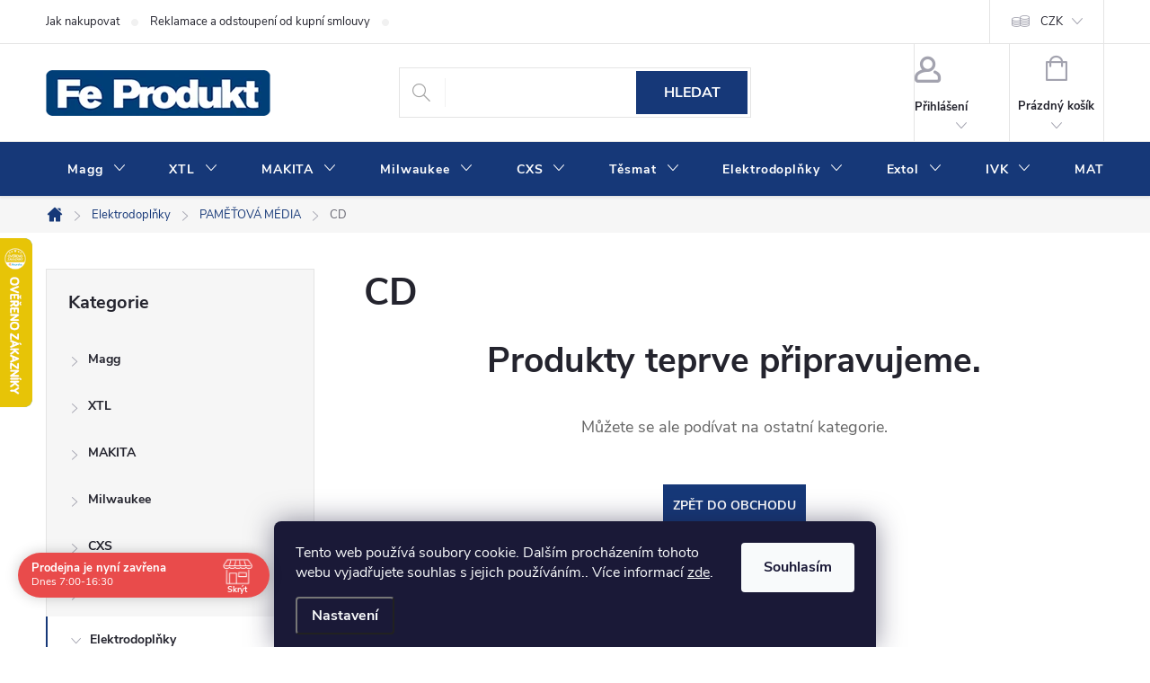

--- FILE ---
content_type: text/html; charset=utf-8
request_url: https://www.fepro.cz/cd/
body_size: 68158
content:
<!doctype html><html lang="cs" dir="ltr" class="header-background-light external-fonts-loaded"><head><meta charset="utf-8" /><meta name="viewport" content="width=device-width,initial-scale=1" /><title>CD - www.fepro.cz</title><link rel="preconnect" href="https://cdn.myshoptet.com" /><link rel="dns-prefetch" href="https://cdn.myshoptet.com" /><link rel="preload" href="https://cdn.myshoptet.com/prj/dist/master/cms/libs/jquery/jquery-1.11.3.min.js" as="script" /><link href="https://cdn.myshoptet.com/prj/dist/master/cms/templates/frontend_templates/shared/css/font-face/open-sans.css" rel="stylesheet"><script>
dataLayer = [];
dataLayer.push({'shoptet' : {
    "pageId": 39116,
    "pageType": "category",
    "currency": "CZK",
    "currencyInfo": {
        "decimalSeparator": ",",
        "exchangeRate": 1,
        "priceDecimalPlaces": 0,
        "symbol": "K\u010d",
        "symbolLeft": 0,
        "thousandSeparator": " "
    },
    "language": "cs",
    "projectId": 249667,
    "category": {
        "guid": "4fa6ad8a-7e65-11ec-afb0-00163e42a2dd",
        "path": "Elektrodopl\u0148ky | PAM\u011a\u0164OV\u00c1 M\u00c9DIA | CD",
        "parentCategoryGuid": "41d5a940-7e65-11ec-b8bc-00163e42a2dd"
    },
    "cartInfo": {
        "id": null,
        "freeShipping": false,
        "freeShippingFrom": 10000,
        "leftToFreeGift": {
            "formattedPrice": "0 K\u010d",
            "priceLeft": 0
        },
        "freeGift": false,
        "leftToFreeShipping": {
            "priceLeft": 10000,
            "dependOnRegion": 0,
            "formattedPrice": "10 000 K\u010d"
        },
        "discountCoupon": [],
        "getNoBillingShippingPrice": {
            "withoutVat": 0,
            "vat": 0,
            "withVat": 0
        },
        "cartItems": [],
        "taxMode": "ORDINARY"
    },
    "cart": [],
    "customer": {
        "priceRatio": 1,
        "priceListId": 1,
        "groupId": null,
        "registered": false,
        "mainAccount": false
    }
}});
dataLayer.push({'cookie_consent' : {
    "marketing": "denied",
    "analytics": "denied"
}});
document.addEventListener('DOMContentLoaded', function() {
    shoptet.consent.onAccept(function(agreements) {
        if (agreements.length == 0) {
            return;
        }
        dataLayer.push({
            'cookie_consent' : {
                'marketing' : (agreements.includes(shoptet.config.cookiesConsentOptPersonalisation)
                    ? 'granted' : 'denied'),
                'analytics': (agreements.includes(shoptet.config.cookiesConsentOptAnalytics)
                    ? 'granted' : 'denied')
            },
            'event': 'cookie_consent'
        });
    });
});
</script>

<!-- Google Tag Manager -->
<script>(function(w,d,s,l,i){w[l]=w[l]||[];w[l].push({'gtm.start':
new Date().getTime(),event:'gtm.js'});var f=d.getElementsByTagName(s)[0],
j=d.createElement(s),dl=l!='dataLayer'?'&l='+l:'';j.async=true;j.src=
'https://www.googletagmanager.com/gtm.js?id='+i+dl;f.parentNode.insertBefore(j,f);
})(window,document,'script','dataLayer','GTM-KBGZC3J');</script>
<!-- End Google Tag Manager -->

<meta property="og:type" content="website"><meta property="og:site_name" content="fepro.cz"><meta property="og:url" content="https://www.fepro.cz/cd/"><meta property="og:title" content="CD - www.fepro.cz"><meta name="author" content="www.fepro.cz"><meta name="web_author" content="Shoptet.cz"><meta name="dcterms.rightsHolder" content="www.fepro.cz"><meta name="robots" content="index,follow"><meta property="og:image" content="https://cdn.myshoptet.com/usr/www.fepro.cz/user/logos/logo250.png?t=1768514982"><meta property="og:description" content="CD, www.fepro.cz"><meta name="description" content="CD, www.fepro.cz"><meta name="google-site-verification" content="A3Rol_7S6OdyHAm0nY782tmabv-nak5Gmyuu_j_rO74"><style>:root {--color-primary: #163878;--color-primary-h: 219;--color-primary-s: 69%;--color-primary-l: 28%;--color-primary-hover: #163878;--color-primary-hover-h: 219;--color-primary-hover-s: 69%;--color-primary-hover-l: 28%;--color-secondary: #123066;--color-secondary-h: 219;--color-secondary-s: 70%;--color-secondary-l: 24%;--color-secondary-hover: #163A7D;--color-secondary-hover-h: 219;--color-secondary-hover-s: 70%;--color-secondary-hover-l: 29%;--color-tertiary: #cfcfcf;--color-tertiary-h: 0;--color-tertiary-s: 0%;--color-tertiary-l: 81%;--color-tertiary-hover: #ffbb00;--color-tertiary-hover-h: 44;--color-tertiary-hover-s: 100%;--color-tertiary-hover-l: 50%;--color-header-background: #ffffff;--template-font: "Open Sans";--template-headings-font: "Open Sans";--header-background-url: url("[data-uri]");--cookies-notice-background: #1A1937;--cookies-notice-color: #F8FAFB;--cookies-notice-button-hover: #f5f5f5;--cookies-notice-link-hover: #27263f;--templates-update-management-preview-mode-content: "Náhled aktualizací šablony je aktivní pro váš prohlížeč."}</style>
    <script>var shoptet = shoptet || {};</script>
    <script src="https://cdn.myshoptet.com/prj/dist/master/shop/dist/main-3g-header.js.05f199e7fd2450312de2.js"></script>
<!-- User include --><!-- service 776(417) html code header -->
<link type="text/css" rel="stylesheet" media="all"  href="https://cdn.myshoptet.com/usr/paxio.myshoptet.com/user/documents/blank/style.css?v1602546"/>
<link href="https://cdn.myshoptet.com/prj/dist/master/shop/dist/font-shoptet-11.css.62c94c7785ff2cea73b2.css" rel="stylesheet">
<link href="https://cdn.myshoptet.com/usr/paxio.myshoptet.com/user/documents/blank/ikony.css?v9" rel="stylesheet">
<link type="text/css" rel="stylesheet" media="screen"  href="https://cdn.myshoptet.com/usr/paxio.myshoptet.com/user/documents/blank/preklady.css?v27" />
<link rel="stylesheet" href="https://cdn.myshoptet.com/usr/paxio.myshoptet.com/user/documents/blank/Slider/slick.css" />
<link rel="stylesheet" href="https://cdn.myshoptet.com/usr/paxio.myshoptet.com/user/documents/blank/Slider/slick-theme.css?v4" />
<link rel="stylesheet" href="https://cdn.myshoptet.com/usr/paxio.myshoptet.com/user/documents/blank/Slider/slick-classic.css?v3" />

<!-- api 473(125) html code header -->

                <style>
                    #order-billing-methods .radio-wrapper[data-guid="f5d0126c-953a-11f0-8665-c673241b6d79"]:not(.cgapplepay), #order-billing-methods .radio-wrapper[data-guid="f5db6866-953a-11f0-8665-c673241b6d79"]:not(.cggooglepay), #order-billing-methods .radio-wrapper[data-guid="f71adc31-953a-11f0-8665-c673241b6d79"]:not(.cgapplepay), #order-billing-methods .radio-wrapper[data-guid="f726775f-953a-11f0-8665-c673241b6d79"]:not(.cggooglepay) {
                        display: none;
                    }
                </style>
                <script type="text/javascript">
                    document.addEventListener('DOMContentLoaded', function() {
                        if (getShoptetDataLayer('pageType') === 'billingAndShipping') {
                            
                try {
                    if (window.ApplePaySession && window.ApplePaySession.canMakePayments()) {
                        
                        if (document.querySelector('#order-billing-methods .radio-wrapper[data-guid="f5d0126c-953a-11f0-8665-c673241b6d79"]')) {
                            document.querySelector('#order-billing-methods .radio-wrapper[data-guid="f5d0126c-953a-11f0-8665-c673241b6d79"]').classList.add('cgapplepay');
                        }
                        

                        if (document.querySelector('#order-billing-methods .radio-wrapper[data-guid="f71adc31-953a-11f0-8665-c673241b6d79"]')) {
                            document.querySelector('#order-billing-methods .radio-wrapper[data-guid="f71adc31-953a-11f0-8665-c673241b6d79"]').classList.add('cgapplepay');
                        }
                        
                    }
                } catch (err) {} 
            
                            
                const cgBaseCardPaymentMethod = {
                        type: 'CARD',
                        parameters: {
                            allowedAuthMethods: ["PAN_ONLY", "CRYPTOGRAM_3DS"],
                            allowedCardNetworks: [/*"AMEX", "DISCOVER", "INTERAC", "JCB",*/ "MASTERCARD", "VISA"]
                        }
                };
                
                function cgLoadScript(src, callback)
                {
                    var s,
                        r,
                        t;
                    r = false;
                    s = document.createElement('script');
                    s.type = 'text/javascript';
                    s.src = src;
                    s.onload = s.onreadystatechange = function() {
                        if ( !r && (!this.readyState || this.readyState == 'complete') )
                        {
                            r = true;
                            callback();
                        }
                    };
                    t = document.getElementsByTagName('script')[0];
                    t.parentNode.insertBefore(s, t);
                } 
                
                function cgGetGoogleIsReadyToPayRequest() {
                    return Object.assign(
                        {},
                        {
                            apiVersion: 2,
                            apiVersionMinor: 0
                        },
                        {
                            allowedPaymentMethods: [cgBaseCardPaymentMethod]
                        }
                    );
                }

                function onCgGooglePayLoaded() {
                    let paymentsClient = new google.payments.api.PaymentsClient({environment: 'PRODUCTION'});
                    paymentsClient.isReadyToPay(cgGetGoogleIsReadyToPayRequest()).then(function(response) {
                        if (response.result) {
                            
                        if (document.querySelector('#order-billing-methods .radio-wrapper[data-guid="f5db6866-953a-11f0-8665-c673241b6d79"]')) {
                            document.querySelector('#order-billing-methods .radio-wrapper[data-guid="f5db6866-953a-11f0-8665-c673241b6d79"]').classList.add('cggooglepay');
                        }
                        

                        if (document.querySelector('#order-billing-methods .radio-wrapper[data-guid="f726775f-953a-11f0-8665-c673241b6d79"]')) {
                            document.querySelector('#order-billing-methods .radio-wrapper[data-guid="f726775f-953a-11f0-8665-c673241b6d79"]').classList.add('cggooglepay');
                        }
                        	 	 	 	 	 
                        }
                    })
                    .catch(function(err) {});
                }
                
                cgLoadScript('https://pay.google.com/gp/p/js/pay.js', onCgGooglePayLoaded);
            
                        }
                    });
                </script> 
                
<!-- api 498(150) html code header -->
<script async src="https://scripts.luigisbox.tech/LBX-284511.js"></script><meta name="luigisbox-tracker-id" content="242705-284511,cs"/><script type="text/javascript">const isPlpEnabled = sessionStorage.getItem('lbPlpEnabled') === 'true';if (isPlpEnabled) {const style = document.createElement("style");style.type = "text/css";style.id = "lb-plp-style";style.textContent = `body.type-category #content-wrapper,body.type-search #content-wrapper,body.type-category #content,body.type-search #content,body.type-category #content-in,body.type-search #content-in,body.type-category #main-in,body.type-search #main-in {min-height: 100vh;}body.type-category #content-wrapper > *,body.type-search #content-wrapper > *,body.type-category #content > *,body.type-search #content > *,body.type-category #content-in > *,body.type-search #content-in > *,body.type-category #main-in > *,body.type-search #main-in > * {display: none;}`;document.head.appendChild(style);}</script>
<!-- api 690(337) html code header -->
<script>var ophWidgetData={"lang":"cs","link":"","logo":true,"expanded":true,"lunchShow":false,"checkHoliday":true,"showWidgetStart":"00:00","showWidgetEnd":"23:59","beforeOpenStore":0,"beforeCloseStore":0,"openingHours":[{"day":1,"openHour":"07:00","closeHour":"16:30","openPause":"","closePause":"","closed":false},{"day":2,"openHour":"07:00","closeHour":"16:30","openPause":"","closePause":"","closed":false},{"day":3,"openHour":"07:00","closeHour":"16:30","openPause":"","closePause":"","closed":false},{"day":4,"openHour":"07:00","closeHour":"16:30","openPause":"","closePause":"","closed":false},{"day":5,"openHour":"07:00","closeHour":"16:30","openPause":"","closePause":"","closed":false},{"day":6,"openHour":"","closeHour":"","openPause":"","closePause":"","closed":true},{"day":7,"openHour":"","closeHour":"","openPause":"","closePause":"","closed":true}],"excludes":[{"date":"2025-04-18","openHour":"","closeHour":"","openPause":"","closePause":"","closed":true,"text":"Sv\u00e1tek"},{"date":"2025-04-21","openHour":"","closeHour":"","openPause":"","closePause":"","closed":true,"text":"Sv\u00e1tek"},{"date":"2025-05-01","openHour":"","closeHour":"","openPause":"","closePause":"","closed":true,"text":""},{"date":"2025-12-30","openHour":"","closeHour":"","openPause":"","closePause":"","closed":true,"text":""},{"date":"2025-12-31","openHour":"","closeHour":"","openPause":"","closePause":"","closed":true,"text":""}],"holidayList":["01-01","01-05","08-05","05-07","06-07","28-09","28-10","17-11","24-12","25-12","26-12"],"todayLongFormat":false,"colors":{"bg_header_color":"","bg_logo_color":"","bg_title_color":"","bg_preopen_color":"#03a9f4","bg_open_color":"#4caf50","bg_pause_color":"#ff9800","bg_preclose_color":"#ff6f00","bg_close_color":"#e94b4b","color_exception_day":"#e94b4b"},"address":"Wittgensteinova 886\/10, Olomouc","bottomPosition":0,"weekTurnOff":[]}</script>
<!-- api 1567(1162) html code header -->
<script>
    var shoptetakGridChangeSettings={"inlineProducts":true,"twoProducts":true,"threeProducts":true,"fourProducts":true,"fiveProducts":true,"optionsPosition":"left"};

    const rootGrid = document.documentElement;

    if(shoptetakGridChangeSettings.inlineProducts){rootGrid.classList.add("st-pr-inline");}
    if(shoptetakGridChangeSettings.twoProducts){rootGrid.classList.add("st-pr-two");}
    if(shoptetakGridChangeSettings.threeProducts){rootGrid.classList.add("st-pr-three");}
    if(shoptetakGridChangeSettings.fourProducts){rootGrid.classList.add("st-pr-four");}
    if(shoptetakGridChangeSettings.fiveProducts){rootGrid.classList.add("st-pr-five");}
    if(shoptetakGridChangeSettings.optionsPosition === 'left'){rootGrid.classList.add("st-pr-left");}
</script>

<!-- service 619(267) html code header -->
<link href="https://cdn.myshoptet.com/usr/fvstudio.myshoptet.com/user/documents/addons/cartupsell.min.css?24.11.1" rel="stylesheet">
<!-- service 690(337) html code header -->
<link href="https://cdn.myshoptet.com/usr/mcore.myshoptet.com/user/documents/upload/addon01/ophWidget.min.css?v=1.6.9" rel="stylesheet" />


<!-- service 704(350) html code header -->
<link rel="stylesheet" href="https://cdn.myshoptet.com/usr/shoptet.tomashlad.eu/user/documents/extras/quick-view/screen.css?v=20200836"/>
<!-- service 731(376) html code header -->
<link rel="preconnect" href="https://image.pobo.cz/" crossorigin>
<link rel="stylesheet" href="https://image.pobo.cz/assets/fix-header.css?v=10" media="print" onload="this.media='all'">
<script src="https://image.pobo.cz/assets/fix-header.js"></script>


<!-- service 1228(847) html code header -->
<link 
rel="stylesheet" 
href="https://cdn.myshoptet.com/usr/dmartini.myshoptet.com/user/documents/upload/dmartini/shop_rating/shop_rating.min.css?140"
data-author="Dominik Martini" 
data-author-web="dmartini.cz">
<!-- service 1567(1162) html code header -->
<link rel="stylesheet" href="https://cdn.myshoptet.com/usr/shoptet.tomashlad.eu/user/documents/extras/grid-change/screen.css?v=0011">
<!-- project html code header -->
<style>
@media screen and (min-width: 768px) {
#header::after{background-color: #163878;} /* BARVA POZADÍ MENU */
.navigation-in {background-color: transparent;}
.navigation-in > ul > li > a, .submenu-arrow::after {color: #fff;} /* BARVA TEXTU V MENU */
.menu-helper::after {color: #163878;} /* BARVA HAMBURGERU */
}
<style>
.flag.flag-action {background-color: #KODBARVY;} /* PŘÍZNAK AKCE */
.flag.flag-tip {background-color: #KODBARVY;} /* PŘÍZNAK TIP*/
.flag.flag-new {background-color: #KODBARVY;} /* PŘÍZNAK NOVINKA */
.flag.flag-gift {background-color: #KODBARVY;} /* PŘÍZNAK DÁREK ZDARMA */
.flag.flag-discount {background-color: #C7004F;} /* SLEVOVÉ KOLEČKO */
.flag.flag-freeshipping {background-color: #163A7D;} /* KOLEČKO DOPRAVA ZDARMA */
</style>
<!-- /User include --><link rel="shortcut icon" href="/favicon.ico" type="image/x-icon" /><link rel="canonical" href="https://www.fepro.cz/cd/" />    <script>
        var _hwq = _hwq || [];
        _hwq.push(['setKey', '1A64206C83C1428C28479C2DBC39083C']);
        _hwq.push(['setTopPos', '200']);
        _hwq.push(['showWidget', '21']);
        (function() {
            var ho = document.createElement('script');
            ho.src = 'https://cz.im9.cz/direct/i/gjs.php?n=wdgt&sak=1A64206C83C1428C28479C2DBC39083C';
            var s = document.getElementsByTagName('script')[0]; s.parentNode.insertBefore(ho, s);
        })();
    </script>
    <!-- Global site tag (gtag.js) - Google Analytics -->
    <script async src="https://www.googletagmanager.com/gtag/js?id=G-63BBPQ5MVZ"></script>
    <script>
        
        window.dataLayer = window.dataLayer || [];
        function gtag(){dataLayer.push(arguments);}
        

                    console.debug('default consent data');

            gtag('consent', 'default', {"ad_storage":"denied","analytics_storage":"denied","ad_user_data":"denied","ad_personalization":"denied","wait_for_update":500});
            dataLayer.push({
                'event': 'default_consent'
            });
        
        gtag('js', new Date());

                gtag('config', 'UA-216145961-1', { 'groups': "UA" });
        
                gtag('config', 'G-63BBPQ5MVZ', {"groups":"GA4","send_page_view":false,"content_group":"category","currency":"CZK","page_language":"cs"});
        
                gtag('config', 'AW-10990735295', {"allow_enhanced_conversions":true});
        
        
        
        
        
                    gtag('event', 'page_view', {"send_to":"GA4","page_language":"cs","content_group":"category","currency":"CZK"});
        
        
        
        
        
        
        
        
        
        
        
        
        
        document.addEventListener('DOMContentLoaded', function() {
            if (typeof shoptet.tracking !== 'undefined') {
                for (var id in shoptet.tracking.bannersList) {
                    gtag('event', 'view_promotion', {
                        "send_to": "UA",
                        "promotions": [
                            {
                                "id": shoptet.tracking.bannersList[id].id,
                                "name": shoptet.tracking.bannersList[id].name,
                                "position": shoptet.tracking.bannersList[id].position
                            }
                        ]
                    });
                }
            }

            shoptet.consent.onAccept(function(agreements) {
                if (agreements.length !== 0) {
                    console.debug('gtag consent accept');
                    var gtagConsentPayload =  {
                        'ad_storage': agreements.includes(shoptet.config.cookiesConsentOptPersonalisation)
                            ? 'granted' : 'denied',
                        'analytics_storage': agreements.includes(shoptet.config.cookiesConsentOptAnalytics)
                            ? 'granted' : 'denied',
                                                                                                'ad_user_data': agreements.includes(shoptet.config.cookiesConsentOptPersonalisation)
                            ? 'granted' : 'denied',
                        'ad_personalization': agreements.includes(shoptet.config.cookiesConsentOptPersonalisation)
                            ? 'granted' : 'denied',
                        };
                    console.debug('update consent data', gtagConsentPayload);
                    gtag('consent', 'update', gtagConsentPayload);
                    dataLayer.push(
                        { 'event': 'update_consent' }
                    );
                }
            });
        });
    </script>
<!-- Start Srovname.cz Pixel -->
<script type="text/plain" data-cookiecategory="analytics">
    !(function (e, n, t, a, s, o, r) {
        e[a] ||
        (((s = e[a] = function () {
            s.process ? s.process.apply(s, arguments) : s.queue.push(arguments);
        }).queue = []),
            ((o = n.createElement(t)).async = 1),
            (o.src = "https://tracking.srovname.cz/srovnamepixel.js"),
            (o.dataset.srv9 = "1"),
            (r = n.getElementsByTagName(t)[0]).parentNode.insertBefore(o, r));
    })(window, document, "script", "srovname");
    srovname("init", "710898fe1866f1ac181170c74a2125a8");
</script>
<!-- End Srovname.cz Pixel -->
</head><body class="desktop id-39116 in-cd template-11 type-category multiple-columns-body columns-3 blank-mode blank-mode-css ums_forms_redesign--off ums_a11y_category_page--on ums_discussion_rating_forms--off ums_flags_display_unification--on ums_a11y_login--on mobile-header-version-0">
        <div id="fb-root"></div>
        <script>
            window.fbAsyncInit = function() {
                FB.init({
//                    appId            : 'your-app-id',
                    autoLogAppEvents : true,
                    xfbml            : true,
                    version          : 'v19.0'
                });
            };
        </script>
        <script async defer crossorigin="anonymous" src="https://connect.facebook.net/cs_CZ/sdk.js"></script>
<!-- Google Tag Manager (noscript) -->
<noscript><iframe src="https://www.googletagmanager.com/ns.html?id=GTM-KBGZC3J"
height="0" width="0" style="display:none;visibility:hidden"></iframe></noscript>
<!-- End Google Tag Manager (noscript) -->

    <div class="siteCookies siteCookies--bottom siteCookies--dark js-siteCookies" role="dialog" data-testid="cookiesPopup" data-nosnippet>
        <div class="siteCookies__form">
            <div class="siteCookies__content">
                <div class="siteCookies__text">
                    Tento web používá soubory cookie. Dalším procházením tohoto webu vyjadřujete souhlas s jejich používáním.. Více informací <a href="http://www.fepro.cz/podminky-ochrany-osobnich-udaju/" target="\">zde</a>.
                </div>
                <p class="siteCookies__links">
                    <button class="siteCookies__link js-cookies-settings" aria-label="Nastavení cookies" data-testid="cookiesSettings">Nastavení</button>
                </p>
            </div>
            <div class="siteCookies__buttonWrap">
                                <button class="siteCookies__button js-cookiesConsentSubmit" value="all" aria-label="Přijmout cookies" data-testid="buttonCookiesAccept">Souhlasím</button>
            </div>
        </div>
        <script>
            document.addEventListener("DOMContentLoaded", () => {
                const siteCookies = document.querySelector('.js-siteCookies');
                document.addEventListener("scroll", shoptet.common.throttle(() => {
                    const st = document.documentElement.scrollTop;
                    if (st > 1) {
                        siteCookies.classList.add('siteCookies--scrolled');
                    } else {
                        siteCookies.classList.remove('siteCookies--scrolled');
                    }
                }, 100));
            });
        </script>
    </div>
<a href="#content" class="skip-link sr-only">Přejít na obsah</a><div class="overall-wrapper"><div class="user-action"><div class="container">
    <div class="user-action-in">
                    <div id="login" class="user-action-login popup-widget login-widget" role="dialog" aria-labelledby="loginHeading">
        <div class="popup-widget-inner">
                            <h2 id="loginHeading">Přihlášení k vašemu účtu</h2><div id="customerLogin"><form action="/action/Customer/Login/" method="post" id="formLoginIncluded" class="csrf-enabled formLogin" data-testid="formLogin"><input type="hidden" name="referer" value="" /><div class="form-group"><div class="input-wrapper email js-validated-element-wrapper no-label"><input type="email" name="email" class="form-control" autofocus placeholder="E-mailová adresa (např. jan@novak.cz)" data-testid="inputEmail" autocomplete="email" required /></div></div><div class="form-group"><div class="input-wrapper password js-validated-element-wrapper no-label"><input type="password" name="password" class="form-control" placeholder="Heslo" data-testid="inputPassword" autocomplete="current-password" required /><span class="no-display">Nemůžete vyplnit toto pole</span><input type="text" name="surname" value="" class="no-display" /></div></div><div class="form-group"><div class="login-wrapper"><button type="submit" class="btn btn-secondary btn-text btn-login" data-testid="buttonSubmit">Přihlásit se</button><div class="password-helper"><a href="/registrace/" data-testid="signup" rel="nofollow">Nová registrace</a><a href="/klient/zapomenute-heslo/" rel="nofollow">Zapomenuté heslo</a></div></div></div></form>
</div>                    </div>
    </div>

                            <div id="cart-widget" class="user-action-cart popup-widget cart-widget loader-wrapper" data-testid="popupCartWidget" role="dialog" aria-hidden="true">
    <div class="popup-widget-inner cart-widget-inner place-cart-here">
        <div class="loader-overlay">
            <div class="loader"></div>
        </div>
    </div>

    <div class="cart-widget-button">
        <a href="/kosik/" class="btn btn-conversion" id="continue-order-button" rel="nofollow" data-testid="buttonNextStep">Pokračovat do košíku</a>
    </div>
</div>
            </div>
</div>
</div><div class="top-navigation-bar" data-testid="topNavigationBar">

    <div class="container">

        <div class="top-navigation-contacts">
            <strong>Zákaznická podpora:</strong><a href="mailto:objednavky@feprodukt.cz" class="project-email" data-testid="contactboxEmail"><span>objednavky@feprodukt.cz</span></a>        </div>

                            <div class="top-navigation-menu">
                <div class="top-navigation-menu-trigger"></div>
                <ul class="top-navigation-bar-menu">
                                            <li class="top-navigation-menu-item-27">
                            <a href="/jak-nakupovat/">Jak nakupovat</a>
                        </li>
                                            <li class="top-navigation-menu-item-48284">
                            <a href="/reklamace-a-odstoupeni-od-kupni-smlouvy/">Reklamace a odstoupení od kupní smlouvy</a>
                        </li>
                                            <li class="top-navigation-menu-item-39">
                            <a href="/obchodni-podminky/">Obchodní podmínky</a>
                        </li>
                                            <li class="top-navigation-menu-item-691">
                            <a href="/podminky-ochrany-osobnich-udaju/">Podmínky ochrany osobních údajů </a>
                        </li>
                                            <li class="top-navigation-menu-item-1107">
                            <a href="/doprava-a-platba/">Doprava a platba</a>
                        </li>
                                            <li class="top-navigation-menu-item-1398">
                            <a href="/comgate/">Online platby Comgate</a>
                        </li>
                                            <li class="top-navigation-menu-item-849">
                            <a href="/kontakty/">Kontakty</a>
                        </li>
                                            <li class="top-navigation-menu-item-59861">
                            <a href="/kamenna-prodejna-fe-produkt/">Kamenná prodejna Fe Produkt</a>
                        </li>
                                    </ul>
                <ul class="top-navigation-bar-menu-helper"></ul>
            </div>
        
        <div class="top-navigation-tools top-navigation-tools--language">
            <div class="responsive-tools">
                <a href="#" class="toggle-window" data-target="search" aria-label="Hledat" data-testid="linkSearchIcon"></a>
                                                            <a href="#" class="toggle-window" data-target="login"></a>
                                                    <a href="#" class="toggle-window" data-target="navigation" aria-label="Menu" data-testid="hamburgerMenu"></a>
            </div>
                <div class="dropdown">
        <span>Ceny v:</span>
        <button id="topNavigationDropdown" type="button" data-toggle="dropdown" aria-haspopup="true" aria-expanded="false">
            CZK
            <span class="caret"></span>
        </button>
        <ul class="dropdown-menu" aria-labelledby="topNavigationDropdown"><li><a href="/action/Currency/changeCurrency/?currencyCode=CZK" rel="nofollow">CZK</a></li><li><a href="/action/Currency/changeCurrency/?currencyCode=EUR" rel="nofollow">EUR</a></li></ul>
    </div>
            <button class="top-nav-button top-nav-button-login toggle-window" type="button" data-target="login" aria-haspopup="dialog" aria-controls="login" aria-expanded="false" data-testid="signin"><span>Přihlášení</span></button>        </div>

    </div>

</div>
<header id="header"><div class="container navigation-wrapper">
    <div class="header-top">
        <div class="site-name-wrapper">
            <div class="site-name"><a href="/" data-testid="linkWebsiteLogo"><img src="https://cdn.myshoptet.com/usr/www.fepro.cz/user/logos/logo250.png" alt="www.fepro.cz" fetchpriority="low" /></a></div>        </div>
        <div class="search" itemscope itemtype="https://schema.org/WebSite">
            <meta itemprop="headline" content="CD"/><meta itemprop="url" content="https://www.fepro.cz"/><meta itemprop="text" content="CD, www.fepro.cz"/>            <form action="/action/ProductSearch/prepareString/" method="post"
    id="formSearchForm" class="search-form compact-form js-search-main"
    itemprop="potentialAction" itemscope itemtype="https://schema.org/SearchAction" data-testid="searchForm">
    <fieldset>
        <meta itemprop="target"
            content="https://www.fepro.cz/vyhledavani/?string={string}"/>
        <input type="hidden" name="language" value="cs"/>
        
            
<input
    type="search"
    name="string"
        class="query-input form-control search-input js-search-input"
    placeholder="Napište, co hledáte"
    autocomplete="off"
    required
    itemprop="query-input"
    aria-label="Vyhledávání"
    data-testid="searchInput"
>
            <button type="submit" class="btn btn-default" data-testid="searchBtn">Hledat</button>
        
    </fieldset>
</form>
        </div>
        <div class="navigation-buttons">
                
    <a href="/kosik/" class="btn btn-icon toggle-window cart-count" data-target="cart" data-hover="true" data-redirect="true" data-testid="headerCart" rel="nofollow" aria-haspopup="dialog" aria-expanded="false" aria-controls="cart-widget">
        
                <span class="sr-only">Nákupní košík</span>
        
            <span class="cart-price visible-lg-inline-block" data-testid="headerCartPrice">
                                    Prázdný košík                            </span>
        
    
            </a>
        </div>
    </div>
    <nav id="navigation" aria-label="Hlavní menu" data-collapsible="true"><div class="navigation-in menu"><ul class="menu-level-1" role="menubar" data-testid="headerMenuItems"><li class="menu-item-57173 ext" role="none"><a href="/magg-2/" data-testid="headerMenuItem" role="menuitem" aria-haspopup="true" aria-expanded="false"><b>Magg</b><span class="submenu-arrow"></span></a><ul class="menu-level-2" aria-label="Magg" tabindex="-1" role="menu"><li class="menu-item-57176 has-third-level" role="none"><a href="/prislusenstvi-ke-strojum/" class="menu-image" data-testid="headerMenuItem" tabindex="-1" aria-hidden="true"><img src="data:image/svg+xml,%3Csvg%20width%3D%22140%22%20height%3D%22100%22%20xmlns%3D%22http%3A%2F%2Fwww.w3.org%2F2000%2Fsvg%22%3E%3C%2Fsvg%3E" alt="" aria-hidden="true" width="140" height="100"  data-src="https://cdn.myshoptet.com/prj/dist/master/cms/templates/frontend_templates/00/img/folder.svg" fetchpriority="low" /></a><div><a href="/prislusenstvi-ke-strojum/" data-testid="headerMenuItem" role="menuitem"><span>Příslušenství ke strojům</span></a>
                                                    <ul class="menu-level-3" role="menu">
                                                                    <li class="menu-item-57179" role="none">
                                        <a href="/kotouce-10/" data-testid="headerMenuItem" role="menuitem">
                                            Kotouče</a>,                                    </li>
                                                                    <li class="menu-item-57191" role="none">
                                        <a href="/brusne-papiry-2/" data-testid="headerMenuItem" role="menuitem">
                                            Brusné papíry</a>,                                    </li>
                                                                    <li class="menu-item-57221" role="none">
                                        <a href="/prislusenstvi-87/" data-testid="headerMenuItem" role="menuitem">
                                            Příslušenství</a>,                                    </li>
                                                                    <li class="menu-item-57230" role="none">
                                        <a href="/unasece/" data-testid="headerMenuItem" role="menuitem">
                                            Unašeče</a>,                                    </li>
                                                                    <li class="menu-item-57239" role="none">
                                        <a href="/rasple-a-brusna-teliska/" data-testid="headerMenuItem" role="menuitem">
                                            Rašple a brusná tělíska</a>,                                    </li>
                                                                    <li class="menu-item-57251" role="none">
                                        <a href="/kartace-5/" data-testid="headerMenuItem" role="menuitem">
                                            Kartáče</a>,                                    </li>
                                                                    <li class="menu-item-57308" role="none">
                                        <a href="/vrtaky-9/" data-testid="headerMenuItem" role="menuitem">
                                            Vrtáky</a>,                                    </li>
                                                                    <li class="menu-item-57371" role="none">
                                        <a href="/pilove-platky-5/" data-testid="headerMenuItem" role="menuitem">
                                            Pilové plátky</a>,                                    </li>
                                                                    <li class="menu-item-57698" role="none">
                                        <a href="/k-multifunkcnim-bruskam/" data-testid="headerMenuItem" role="menuitem">
                                            K multifunkčním bruskám</a>,                                    </li>
                                                                    <li class="menu-item-57926" role="none">
                                        <a href="/stopkove-frezy-8-mm/" data-testid="headerMenuItem" role="menuitem">
                                            Stopkové frézy 8 mm</a>,                                    </li>
                                                                    <li class="menu-item-57959" role="none">
                                        <a href="/noze-do-hobliku/" data-testid="headerMenuItem" role="menuitem">
                                            Nože do hoblíku</a>,                                    </li>
                                                                    <li class="menu-item-58397" role="none">
                                        <a href="/pilove-retezy/" data-testid="headerMenuItem" role="menuitem">
                                            Pilové řetězy</a>,                                    </li>
                                                                    <li class="menu-item-66646" role="none">
                                        <a href="/spony-a-hrebiky/" data-testid="headerMenuItem" role="menuitem">
                                            Spony a hřebíky</a>                                    </li>
                                                            </ul>
                        </div></li><li class="menu-item-57203 has-third-level" role="none"><a href="/rucni-naradi-6/" class="menu-image" data-testid="headerMenuItem" tabindex="-1" aria-hidden="true"><img src="data:image/svg+xml,%3Csvg%20width%3D%22140%22%20height%3D%22100%22%20xmlns%3D%22http%3A%2F%2Fwww.w3.org%2F2000%2Fsvg%22%3E%3C%2Fsvg%3E" alt="" aria-hidden="true" width="140" height="100"  data-src="https://cdn.myshoptet.com/prj/dist/master/cms/templates/frontend_templates/00/img/folder.svg" fetchpriority="low" /></a><div><a href="/rucni-naradi-6/" data-testid="headerMenuItem" role="menuitem"><span>Ruční nářadí</span></a>
                                                    <ul class="menu-level-3" role="menu">
                                                                    <li class="menu-item-57206" role="none">
                                        <a href="/brusivo-3/" data-testid="headerMenuItem" role="menuitem">
                                            Brusivo</a>,                                    </li>
                                                                    <li class="menu-item-57245" role="none">
                                        <a href="/rucni-kartace/" data-testid="headerMenuItem" role="menuitem">
                                            Ruční kartáče</a>,                                    </li>
                                                                    <li class="menu-item-57395" role="none">
                                        <a href="/kleste-4/" data-testid="headerMenuItem" role="menuitem">
                                            Kleště</a>,                                    </li>
                                                                    <li class="menu-item-57401" role="none">
                                        <a href="/bity/" data-testid="headerMenuItem" role="menuitem">
                                            Bity</a>,                                    </li>
                                                                    <li class="menu-item-57410" role="none">
                                        <a href="/pilniky--rasple/" data-testid="headerMenuItem" role="menuitem">
                                            Pilníky, rašple</a>,                                    </li>
                                                                    <li class="menu-item-57413" role="none">
                                        <a href="/gola/" data-testid="headerMenuItem" role="menuitem">
                                            Gola</a>,                                    </li>
                                                                    <li class="menu-item-57419" role="none">
                                        <a href="/sroubovaky-12/" data-testid="headerMenuItem" role="menuitem">
                                            Šroubováky</a>,                                    </li>
                                                                    <li class="menu-item-57437" role="none">
                                        <a href="/zavitniky--derovace/" data-testid="headerMenuItem" role="menuitem">
                                            Závitníky, děrovače</a>,                                    </li>
                                                                    <li class="menu-item-57440" role="none">
                                        <a href="/meridla-5/" data-testid="headerMenuItem" role="menuitem">
                                            Měřidla</a>,                                    </li>
                                                                    <li class="menu-item-57446" role="none">
                                        <a href="/klice-5/" data-testid="headerMenuItem" role="menuitem">
                                            Klíče</a>,                                    </li>
                                                                    <li class="menu-item-57455" role="none">
                                        <a href="/pily-a-rezacky/" data-testid="headerMenuItem" role="menuitem">
                                            Pily a řezačky</a>,                                    </li>
                                                                    <li class="menu-item-57464" role="none">
                                        <a href="/noze-a-nuzky-4/" data-testid="headerMenuItem" role="menuitem">
                                            Nože a nůžky</a>,                                    </li>
                                                                    <li class="menu-item-57491" role="none">
                                        <a href="/upinaci-nastroje/" data-testid="headerMenuItem" role="menuitem">
                                            Upínací nástroje</a>,                                    </li>
                                                                    <li class="menu-item-57515" role="none">
                                        <a href="/kladiva-a-palice/" data-testid="headerMenuItem" role="menuitem">
                                            Kladiva a palice</a>,                                    </li>
                                                                    <li class="menu-item-57545" role="none">
                                        <a href="/dlata--nebozezy/" data-testid="headerMenuItem" role="menuitem">
                                            Dláta, nebozezy</a>,                                    </li>
                                                                    <li class="menu-item-57551" role="none">
                                        <a href="/pokosnice-k-pilkam/" data-testid="headerMenuItem" role="menuitem">
                                            Pokosnice k pilkám</a>,                                    </li>
                                                                    <li class="menu-item-57554" role="none">
                                        <a href="/pro-instalatery/" data-testid="headerMenuItem" role="menuitem">
                                            Pro instalatéry</a>,                                    </li>
                                                                    <li class="menu-item-57572" role="none">
                                        <a href="/popisovace--tuzky/" data-testid="headerMenuItem" role="menuitem">
                                            Popisovače, tužky</a>,                                    </li>
                                                                    <li class="menu-item-57920" role="none">
                                        <a href="/sponkovaci-pistole/" data-testid="headerMenuItem" role="menuitem">
                                            Sponkovací pistole</a>,                                    </li>
                                                                    <li class="menu-item-57932" role="none">
                                        <a href="/sady--kufry-s-naradim/" data-testid="headerMenuItem" role="menuitem">
                                            Sady (Kufry s nářadím)</a>,                                    </li>
                                                                    <li class="menu-item-57935" role="none">
                                        <a href="/sekery--kalace/" data-testid="headerMenuItem" role="menuitem">
                                            Sekery, kalače</a>,                                    </li>
                                                                    <li class="menu-item-57962" role="none">
                                        <a href="/rucni-hobliky-a-brusne-kameny/" data-testid="headerMenuItem" role="menuitem">
                                            Ruční hoblíky a brusné kameny</a>,                                    </li>
                                                                    <li class="menu-item-57965" role="none">
                                        <a href="/pacidla-2/" data-testid="headerMenuItem" role="menuitem">
                                            Páčidla</a>,                                    </li>
                                                                    <li class="menu-item-57986" role="none">
                                        <a href="/pinzety-2/" data-testid="headerMenuItem" role="menuitem">
                                            Pinzety</a>,                                    </li>
                                                                    <li class="menu-item-58043" role="none">
                                        <a href="/odhrotovace-2/" data-testid="headerMenuItem" role="menuitem">
                                            Odhrotovače</a>,                                    </li>
                                                                    <li class="menu-item-58052" role="none">
                                        <a href="/stahovaci-late-2/" data-testid="headerMenuItem" role="menuitem">
                                            Stahovací latě</a>,                                    </li>
                                                                    <li class="menu-item-58103" role="none">
                                        <a href="/pokladka-podlah/" data-testid="headerMenuItem" role="menuitem">
                                            Pokládka podlah</a>,                                    </li>
                                                                    <li class="menu-item-58373" role="none">
                                        <a href="/dulciky-a-prubojniky/" data-testid="headerMenuItem" role="menuitem">
                                            Důlčíky a průbojníky</a>,                                    </li>
                                                                    <li class="menu-item-58580" role="none">
                                        <a href="/sekace-2/" data-testid="headerMenuItem" role="menuitem">
                                            Sekáče</a>,                                    </li>
                                                                    <li class="menu-item-58736" role="none">
                                        <a href="/razidla/" data-testid="headerMenuItem" role="menuitem">
                                            Razidla</a>                                    </li>
                                                            </ul>
                        </div></li><li class="menu-item-57425 has-third-level" role="none"><a href="/zednicke-potreby/" class="menu-image" data-testid="headerMenuItem" tabindex="-1" aria-hidden="true"><img src="data:image/svg+xml,%3Csvg%20width%3D%22140%22%20height%3D%22100%22%20xmlns%3D%22http%3A%2F%2Fwww.w3.org%2F2000%2Fsvg%22%3E%3C%2Fsvg%3E" alt="" aria-hidden="true" width="140" height="100"  data-src="https://cdn.myshoptet.com/prj/dist/master/cms/templates/frontend_templates/00/img/folder.svg" fetchpriority="low" /></a><div><a href="/zednicke-potreby/" data-testid="headerMenuItem" role="menuitem"><span>Zednické potřeby</span></a>
                                                    <ul class="menu-level-3" role="menu">
                                                                    <li class="menu-item-57428" role="none">
                                        <a href="/rezacky-7/" data-testid="headerMenuItem" role="menuitem">
                                            Řezačky</a>,                                    </li>
                                                                    <li class="menu-item-57461" role="none">
                                        <a href="/metly-a-michadla/" data-testid="headerMenuItem" role="menuitem">
                                            Metly a míchadla</a>,                                    </li>
                                                                    <li class="menu-item-57500" role="none">
                                        <a href="/spachtle--sterky/" data-testid="headerMenuItem" role="menuitem">
                                            Špachtle, stěrky</a>,                                    </li>
                                                                    <li class="menu-item-57503" role="none">
                                        <a href="/ostatni-77/" data-testid="headerMenuItem" role="menuitem">
                                            Ostatní</a>,                                    </li>
                                                                    <li class="menu-item-57506" role="none">
                                        <a href="/pistole-na-silikon-a-penu/" data-testid="headerMenuItem" role="menuitem">
                                            Pistole na silikon a pěnu</a>,                                    </li>
                                                                    <li class="menu-item-57524" role="none">
                                        <a href="/podpery-montazni/" data-testid="headerMenuItem" role="menuitem">
                                            Podpěry montážní</a>,                                    </li>
                                                                    <li class="menu-item-57560" role="none">
                                        <a href="/vyrovnavaci-system/" data-testid="headerMenuItem" role="menuitem">
                                            Vyrovnávací systém</a>,                                    </li>
                                                                    <li class="menu-item-58037" role="none">
                                        <a href="/hladitka-2/" data-testid="headerMenuItem" role="menuitem">
                                            Hladítka</a>,                                    </li>
                                                                    <li class="menu-item-58070" role="none">
                                        <a href="/skrabaky-a-struhadla/" data-testid="headerMenuItem" role="menuitem">
                                            Škrabáky a struhadla</a>,                                    </li>
                                                                    <li class="menu-item-58118" role="none">
                                        <a href="/misky--kbeliky--fanky/" data-testid="headerMenuItem" role="menuitem">
                                            Misky, kbelíky, fanky</a>,                                    </li>
                                                                    <li class="menu-item-58124" role="none">
                                        <a href="/lzice-4/" data-testid="headerMenuItem" role="menuitem">
                                            Lžíce</a>,                                    </li>
                                                                    <li class="menu-item-58133" role="none">
                                        <a href="/krizky-a-klinky/" data-testid="headerMenuItem" role="menuitem">
                                            Křížky a klínky</a>,                                    </li>
                                                                    <li class="menu-item-58355" role="none">
                                        <a href="/houby/" data-testid="headerMenuItem" role="menuitem">
                                            Houby</a>,                                    </li>
                                                                    <li class="menu-item-58394" role="none">
                                        <a href="/skoby/" data-testid="headerMenuItem" role="menuitem">
                                            Skoby</a>                                    </li>
                                                            </ul>
                        </div></li><li class="menu-item-57533 has-third-level" role="none"><a href="/dum-a-zahrada/" class="menu-image" data-testid="headerMenuItem" tabindex="-1" aria-hidden="true"><img src="data:image/svg+xml,%3Csvg%20width%3D%22140%22%20height%3D%22100%22%20xmlns%3D%22http%3A%2F%2Fwww.w3.org%2F2000%2Fsvg%22%3E%3C%2Fsvg%3E" alt="" aria-hidden="true" width="140" height="100"  data-src="https://cdn.myshoptet.com/prj/dist/master/cms/templates/frontend_templates/00/img/folder.svg" fetchpriority="low" /></a><div><a href="/dum-a-zahrada/" data-testid="headerMenuItem" role="menuitem"><span>Dům a zahrada</span></a>
                                                    <ul class="menu-level-3" role="menu">
                                                                    <li class="menu-item-57536" role="none">
                                        <a href="/domaci-potreby/" data-testid="headerMenuItem" role="menuitem">
                                            Domácí potřeby</a>,                                    </li>
                                                                    <li class="menu-item-57566" role="none">
                                        <a href="/zahradnicke-potreby/" data-testid="headerMenuItem" role="menuitem">
                                            Zahradnické potřeby</a>,                                    </li>
                                                                    <li class="menu-item-57632" role="none">
                                        <a href="/dverni-kovani/" data-testid="headerMenuItem" role="menuitem">
                                            Dveřní kování</a>,                                    </li>
                                                                    <li class="menu-item-57638" role="none">
                                        <a href="/visaci-zamky-3/" data-testid="headerMenuItem" role="menuitem">
                                            Visací zámky</a>,                                    </li>
                                                                    <li class="menu-item-57644" role="none">
                                        <a href="/zakryvaci-plachty/" data-testid="headerMenuItem" role="menuitem">
                                            Zakrývací plachty</a>,                                    </li>
                                                                    <li class="menu-item-58004" role="none">
                                        <a href="/dverni-zarazky/" data-testid="headerMenuItem" role="menuitem">
                                            Dveřní zarážky</a>,                                    </li>
                                                                    <li class="menu-item-58079" role="none">
                                        <a href="/pro-deti/" data-testid="headerMenuItem" role="menuitem">
                                            Pro děti</a>,                                    </li>
                                                                    <li class="menu-item-58088" role="none">
                                        <a href="/camping/" data-testid="headerMenuItem" role="menuitem">
                                            Camping</a>,                                    </li>
                                                                    <li class="menu-item-58094" role="none">
                                        <a href="/zapalovace-a-podpalovace/" data-testid="headerMenuItem" role="menuitem">
                                            Zapalovače a podpalovače</a>,                                    </li>
                                                                    <li class="menu-item-58121" role="none">
                                        <a href="/cistice-odpadu/" data-testid="headerMenuItem" role="menuitem">
                                            Čističe odpadu</a>,                                    </li>
                                                                    <li class="menu-item-58184" role="none">
                                        <a href="/topidla--zasteny-za-kamna/" data-testid="headerMenuItem" role="menuitem">
                                            Topidla, zástěny za kamna</a>,                                    </li>
                                                                    <li class="menu-item-58196" role="none">
                                        <a href="/pece-o-pokozku/" data-testid="headerMenuItem" role="menuitem">
                                            Péče o pokožku</a>,                                    </li>
                                                                    <li class="menu-item-58418" role="none">
                                        <a href="/pasticky-a-placacky/" data-testid="headerMenuItem" role="menuitem">
                                            Pastičky a plácačky</a>,                                    </li>
                                                                    <li class="menu-item-58469" role="none">
                                        <a href="/vodni-program-5/" data-testid="headerMenuItem" role="menuitem">
                                            Vodní program</a>,                                    </li>
                                                                    <li class="menu-item-58508" role="none">
                                        <a href="/postovni-schranky-2/" data-testid="headerMenuItem" role="menuitem">
                                            Poštovní schránky</a>,                                    </li>
                                                                    <li class="menu-item-58559" role="none">
                                        <a href="/potreby-pro-zvirata/" data-testid="headerMenuItem" role="menuitem">
                                            Potřeby pro zvířata</a>,                                    </li>
                                                                    <li class="menu-item-58622" role="none">
                                        <a href="/osvezovace-vzduchu/" data-testid="headerMenuItem" role="menuitem">
                                            Osvěžovače vzduchu</a>,                                    </li>
                                                                    <li class="menu-item-58655" role="none">
                                        <a href="/tesneni-do-oken/" data-testid="headerMenuItem" role="menuitem">
                                            Těsnění do oken</a>                                    </li>
                                                            </ul>
                        </div></li><li class="menu-item-57575 has-third-level" role="none"><a href="/svareci-potreby/" class="menu-image" data-testid="headerMenuItem" tabindex="-1" aria-hidden="true"><img src="data:image/svg+xml,%3Csvg%20width%3D%22140%22%20height%3D%22100%22%20xmlns%3D%22http%3A%2F%2Fwww.w3.org%2F2000%2Fsvg%22%3E%3C%2Fsvg%3E" alt="" aria-hidden="true" width="140" height="100"  data-src="https://cdn.myshoptet.com/prj/dist/master/cms/templates/frontend_templates/00/img/folder.svg" fetchpriority="low" /></a><div><a href="/svareci-potreby/" data-testid="headerMenuItem" role="menuitem"><span>Svářecí potřeby</span></a>
                                                    <ul class="menu-level-3" role="menu">
                                                                    <li class="menu-item-57578" role="none">
                                        <a href="/plynove/" data-testid="headerMenuItem" role="menuitem">
                                            Plynové</a>,                                    </li>
                                                                    <li class="menu-item-57584" role="none">
                                        <a href="/prislusenstvi-97/" data-testid="headerMenuItem" role="menuitem">
                                            Příslušenství</a>,                                    </li>
                                                                    <li class="menu-item-57587" role="none">
                                        <a href="/ochranne-pomucky-6/" data-testid="headerMenuItem" role="menuitem">
                                            Ochranné pomůcky</a>,                                    </li>
                                                                    <li class="menu-item-57602" role="none">
                                        <a href="/pajeni-2/" data-testid="headerMenuItem" role="menuitem">
                                            Pájení</a>,                                    </li>
                                                                    <li class="menu-item-57623" role="none">
                                        <a href="/elektricke-2/" data-testid="headerMenuItem" role="menuitem">
                                            Elektrické</a>                                    </li>
                                                            </ul>
                        </div></li><li class="menu-item-57611 has-third-level" role="none"><a href="/pneumaticke-naradi-2/" class="menu-image" data-testid="headerMenuItem" tabindex="-1" aria-hidden="true"><img src="data:image/svg+xml,%3Csvg%20width%3D%22140%22%20height%3D%22100%22%20xmlns%3D%22http%3A%2F%2Fwww.w3.org%2F2000%2Fsvg%22%3E%3C%2Fsvg%3E" alt="" aria-hidden="true" width="140" height="100"  data-src="https://cdn.myshoptet.com/prj/dist/master/cms/templates/frontend_templates/00/img/folder.svg" fetchpriority="low" /></a><div><a href="/pneumaticke-naradi-2/" data-testid="headerMenuItem" role="menuitem"><span>Pneumatické nářadí</span></a>
                                                    <ul class="menu-level-3" role="menu">
                                                                    <li class="menu-item-57614" role="none">
                                        <a href="/pneumaticke-nastroje/" data-testid="headerMenuItem" role="menuitem">
                                            Pneumatické nástroje</a>,                                    </li>
                                                                    <li class="menu-item-57620" role="none">
                                        <a href="/odlucovace--olejovace/" data-testid="headerMenuItem" role="menuitem">
                                            Odlučovače, olejovače</a>,                                    </li>
                                                                    <li class="menu-item-57815" role="none">
                                        <a href="/hadice-5/" data-testid="headerMenuItem" role="menuitem">
                                            Hadice</a>,                                    </li>
                                                                    <li class="menu-item-57944" role="none">
                                        <a href="/vsuvky-a-spojky/" data-testid="headerMenuItem" role="menuitem">
                                            Vsuvky a spojky</a>                                    </li>
                                                            </ul>
                        </div></li><li class="menu-item-57662 has-third-level" role="none"><a href="/dilna-a-garaz/" class="menu-image" data-testid="headerMenuItem" tabindex="-1" aria-hidden="true"><img src="data:image/svg+xml,%3Csvg%20width%3D%22140%22%20height%3D%22100%22%20xmlns%3D%22http%3A%2F%2Fwww.w3.org%2F2000%2Fsvg%22%3E%3C%2Fsvg%3E" alt="" aria-hidden="true" width="140" height="100"  data-src="https://cdn.myshoptet.com/prj/dist/master/cms/templates/frontend_templates/00/img/folder.svg" fetchpriority="low" /></a><div><a href="/dilna-a-garaz/" data-testid="headerMenuItem" role="menuitem"><span>Dílna a garáž</span></a>
                                                    <ul class="menu-level-3" role="menu">
                                                                    <li class="menu-item-57665" role="none">
                                        <a href="/pracovni-kozy/" data-testid="headerMenuItem" role="menuitem">
                                            Pracovní kozy</a>,                                    </li>
                                                                    <li class="menu-item-57668" role="none">
                                        <a href="/magneticky-program/" data-testid="headerMenuItem" role="menuitem">
                                            Magnetický program</a>,                                    </li>
                                                                    <li class="menu-item-57671" role="none">
                                        <a href="/elektro-4/" data-testid="headerMenuItem" role="menuitem">
                                            Elektro</a>,                                    </li>
                                                                    <li class="menu-item-57680" role="none">
                                        <a href="/autodoplnky-6/" data-testid="headerMenuItem" role="menuitem">
                                            Autodoplňky</a>,                                    </li>
                                                                    <li class="menu-item-57686" role="none">
                                        <a href="/ochranne-pomucky-8/" data-testid="headerMenuItem" role="menuitem">
                                            Ochranné pomůcky</a>,                                    </li>
                                                                    <li class="menu-item-57692" role="none">
                                        <a href="/haky-a-drzaky/" data-testid="headerMenuItem" role="menuitem">
                                            Háky a držáky</a>,                                    </li>
                                                                    <li class="menu-item-57695" role="none">
                                        <a href="/stojany-na-kola/" data-testid="headerMenuItem" role="menuitem">
                                            Stojany na kola</a>,                                    </li>
                                                                    <li class="menu-item-57797" role="none">
                                        <a href="/malirske-potreby-4/" data-testid="headerMenuItem" role="menuitem">
                                            Malířské potřeby</a>,                                    </li>
                                                                    <li class="menu-item-57830" role="none">
                                        <a href="/popruhy--upinaci-pasy/" data-testid="headerMenuItem" role="menuitem">
                                            Popruhy, upínací pásy</a>,                                    </li>
                                                                    <li class="menu-item-57833" role="none">
                                        <a href="/spojovaci-material/" data-testid="headerMenuItem" role="menuitem">
                                            Spojovací materiál</a>,                                    </li>
                                                                    <li class="menu-item-58013" role="none">
                                        <a href="/kufry-a-organizery/" data-testid="headerMenuItem" role="menuitem">
                                            Kufry a organizéry</a>,                                    </li>
                                                                    <li class="menu-item-58160" role="none">
                                        <a href="/zebriky--schudky-a-zabrany/" data-testid="headerMenuItem" role="menuitem">
                                            Žebříky, schůdky a zábrany</a>,                                    </li>
                                                                    <li class="menu-item-58202" role="none">
                                        <a href="/pasky-4/" data-testid="headerMenuItem" role="menuitem">
                                            Pásky</a>,                                    </li>
                                                                    <li class="menu-item-58226" role="none">
                                        <a href="/zvedaky-a-kladkostroje/" data-testid="headerMenuItem" role="menuitem">
                                            Zvedáky a kladkostroje</a>,                                    </li>
                                                                    <li class="menu-item-58244" role="none">
                                        <a href="/pracovni-stoly-a-skrine/" data-testid="headerMenuItem" role="menuitem">
                                            Pracovní stoly a skříně</a>,                                    </li>
                                                                    <li class="menu-item-58259" role="none">
                                        <a href="/kolecka-3/" data-testid="headerMenuItem" role="menuitem">
                                            Kolečka</a>,                                    </li>
                                                                    <li class="menu-item-58262" role="none">
                                        <a href="/vystrazne-tabulky-a-samolepky/" data-testid="headerMenuItem" role="menuitem">
                                            Výstražné tabulky a samolepky</a>,                                    </li>
                                                                    <li class="menu-item-58265" role="none">
                                        <a href="/pracovni-voziky-2/" data-testid="headerMenuItem" role="menuitem">
                                            Pracovní vozíky</a>,                                    </li>
                                                                    <li class="menu-item-58268" role="none">
                                        <a href="/lepidla-4/" data-testid="headerMenuItem" role="menuitem">
                                            Lepidla</a>,                                    </li>
                                                                    <li class="menu-item-58583" role="none">
                                        <a href="/regaly-2/" data-testid="headerMenuItem" role="menuitem">
                                            Regály</a>,                                    </li>
                                                                    <li class="menu-item-58592" role="none">
                                        <a href="/profilove-listy/" data-testid="headerMenuItem" role="menuitem">
                                            Profilové lišty</a>,                                    </li>
                                                                    <li class="menu-item-58601" role="none">
                                        <a href="/mazaci-oleje-a-chemie/" data-testid="headerMenuItem" role="menuitem">
                                            Mazací oleje a chemie</a>                                    </li>
                                                            </ul>
                        </div></li><li class="menu-item-57701 has-third-level" role="none"><a href="/stroje-3/" class="menu-image" data-testid="headerMenuItem" tabindex="-1" aria-hidden="true"><img src="data:image/svg+xml,%3Csvg%20width%3D%22140%22%20height%3D%22100%22%20xmlns%3D%22http%3A%2F%2Fwww.w3.org%2F2000%2Fsvg%22%3E%3C%2Fsvg%3E" alt="" aria-hidden="true" width="140" height="100"  data-src="https://cdn.myshoptet.com/prj/dist/master/cms/templates/frontend_templates/00/img/folder.svg" fetchpriority="low" /></a><div><a href="/stroje-3/" data-testid="headerMenuItem" role="menuitem"><span>Stroje</span></a>
                                                    <ul class="menu-level-3" role="menu">
                                                                    <li class="menu-item-57704" role="none">
                                        <a href="/brusky-11/" data-testid="headerMenuItem" role="menuitem">
                                            Brusky</a>,                                    </li>
                                                                    <li class="menu-item-58091" role="none">
                                        <a href="/pajky-3/" data-testid="headerMenuItem" role="menuitem">
                                            Pájky</a>,                                    </li>
                                                                    <li class="menu-item-58136" role="none">
                                        <a href="/akumulatorove-stroje/" data-testid="headerMenuItem" role="menuitem">
                                            Akumulátorové stroje</a>,                                    </li>
                                                                    <li class="menu-item-58274" role="none">
                                        <a href="/vrtacky-a-kladiva/" data-testid="headerMenuItem" role="menuitem">
                                            Vrtačky a kladiva</a>,                                    </li>
                                                                    <li class="menu-item-58280" role="none">
                                        <a href="/pily-a-rezacky-2/" data-testid="headerMenuItem" role="menuitem">
                                            Pily a řezačky</a>,                                    </li>
                                                                    <li class="menu-item-58289" role="none">
                                        <a href="/horkovzdusne-pistole-2/" data-testid="headerMenuItem" role="menuitem">
                                            Horkovzdušné pistole</a>,                                    </li>
                                                                    <li class="menu-item-58292" role="none">
                                        <a href="/kompresory-6/" data-testid="headerMenuItem" role="menuitem">
                                            Kompresory</a>,                                    </li>
                                                                    <li class="menu-item-58298" role="none">
                                        <a href="/michadla-8/" data-testid="headerMenuItem" role="menuitem">
                                            Míchadla</a>,                                    </li>
                                                                    <li class="menu-item-58301" role="none">
                                        <a href="/frezy-5/" data-testid="headerMenuItem" role="menuitem">
                                            Frézy</a>,                                    </li>
                                                                    <li class="menu-item-58304" role="none">
                                        <a href="/strikaci-pistole-7/" data-testid="headerMenuItem" role="menuitem">
                                            Stříkací pistole</a>,                                    </li>
                                                                    <li class="menu-item-58307" role="none">
                                        <a href="/zvedaky-5/" data-testid="headerMenuItem" role="menuitem">
                                            Zvedáky</a>,                                    </li>
                                                                    <li class="menu-item-58313" role="none">
                                        <a href="/vysavace-7/" data-testid="headerMenuItem" role="menuitem">
                                            Vysavače</a>,                                    </li>
                                                                    <li class="menu-item-58316" role="none">
                                        <a href="/tavne-pistole-2/" data-testid="headerMenuItem" role="menuitem">
                                            Tavné pistole</a>,                                    </li>
                                                                    <li class="menu-item-58334" role="none">
                                        <a href="/ostricky-retezu-3/" data-testid="headerMenuItem" role="menuitem">
                                            Ostřičky řetězů</a>,                                    </li>
                                                                    <li class="menu-item-58343" role="none">
                                        <a href="/ostatni-101/" data-testid="headerMenuItem" role="menuitem">
                                            Ostatní</a>,                                    </li>
                                                                    <li class="menu-item-58346" role="none">
                                        <a href="/svareci-stroje/" data-testid="headerMenuItem" role="menuitem">
                                            Svářecí stroje</a>,                                    </li>
                                                                    <li class="menu-item-58646" role="none">
                                        <a href="/elektrocentraly-3/" data-testid="headerMenuItem" role="menuitem">
                                            Elektrocentrály</a>,                                    </li>
                                                                    <li class="menu-item-58676" role="none">
                                        <a href="/hobliky-11/" data-testid="headerMenuItem" role="menuitem">
                                            Hoblíky</a>,                                    </li>
                                                                    <li class="menu-item-58712" role="none">
                                        <a href="/cerpadla-9/" data-testid="headerMenuItem" role="menuitem">
                                            Čerpadla</a>                                    </li>
                                                            </ul>
                        </div></li><li class="menu-item-57716" role="none"><a href="/vyprodej/" class="menu-image" data-testid="headerMenuItem" tabindex="-1" aria-hidden="true"><img src="data:image/svg+xml,%3Csvg%20width%3D%22140%22%20height%3D%22100%22%20xmlns%3D%22http%3A%2F%2Fwww.w3.org%2F2000%2Fsvg%22%3E%3C%2Fsvg%3E" alt="" aria-hidden="true" width="140" height="100"  data-src="https://cdn.myshoptet.com/prj/dist/master/cms/templates/frontend_templates/00/img/folder.svg" fetchpriority="low" /></a><div><a href="/vyprodej/" data-testid="headerMenuItem" role="menuitem"><span>Výprodej</span></a>
                        </div></li><li class="menu-item-58382" role="none"><a href="/stavebni-chemie-2/" class="menu-image" data-testid="headerMenuItem" tabindex="-1" aria-hidden="true"><img src="data:image/svg+xml,%3Csvg%20width%3D%22140%22%20height%3D%22100%22%20xmlns%3D%22http%3A%2F%2Fwww.w3.org%2F2000%2Fsvg%22%3E%3C%2Fsvg%3E" alt="" aria-hidden="true" width="140" height="100"  data-src="https://cdn.myshoptet.com/prj/dist/master/cms/templates/frontend_templates/00/img/folder.svg" fetchpriority="low" /></a><div><a href="/stavebni-chemie-2/" data-testid="headerMenuItem" role="menuitem"><span>Stavební chemie</span></a>
                        </div></li><li class="menu-item-58388" role="none"><a href="/ii--jakost/" class="menu-image" data-testid="headerMenuItem" tabindex="-1" aria-hidden="true"><img src="data:image/svg+xml,%3Csvg%20width%3D%22140%22%20height%3D%22100%22%20xmlns%3D%22http%3A%2F%2Fwww.w3.org%2F2000%2Fsvg%22%3E%3C%2Fsvg%3E" alt="" aria-hidden="true" width="140" height="100"  data-src="https://cdn.myshoptet.com/prj/dist/master/cms/templates/frontend_templates/00/img/folder.svg" fetchpriority="low" /></a><div><a href="/ii--jakost/" data-testid="headerMenuItem" role="menuitem"><span>II. jakost</span></a>
                        </div></li><li class="menu-item-58769" role="none"><a href="/novinky/" class="menu-image" data-testid="headerMenuItem" tabindex="-1" aria-hidden="true"><img src="data:image/svg+xml,%3Csvg%20width%3D%22140%22%20height%3D%22100%22%20xmlns%3D%22http%3A%2F%2Fwww.w3.org%2F2000%2Fsvg%22%3E%3C%2Fsvg%3E" alt="" aria-hidden="true" width="140" height="100"  data-src="https://cdn.myshoptet.com/prj/dist/master/cms/templates/frontend_templates/00/img/folder.svg" fetchpriority="low" /></a><div><a href="/novinky/" data-testid="headerMenuItem" role="menuitem"><span>Novinky</span></a>
                        </div></li><li class="menu-item-65365" role="none"><a href="/akce-stavba/" class="menu-image" data-testid="headerMenuItem" tabindex="-1" aria-hidden="true"><img src="data:image/svg+xml,%3Csvg%20width%3D%22140%22%20height%3D%22100%22%20xmlns%3D%22http%3A%2F%2Fwww.w3.org%2F2000%2Fsvg%22%3E%3C%2Fsvg%3E" alt="" aria-hidden="true" width="140" height="100"  data-src="https://cdn.myshoptet.com/prj/dist/master/cms/templates/frontend_templates/00/img/folder.svg" fetchpriority="low" /></a><div><a href="/akce-stavba/" data-testid="headerMenuItem" role="menuitem"><span>Akce - Stavba</span></a>
                        </div></li></ul></li>
<li class="menu-item-63247 ext" role="none"><a href="/xtl/" data-testid="headerMenuItem" role="menuitem" aria-haspopup="true" aria-expanded="false"><b>XTL</b><span class="submenu-arrow"></span></a><ul class="menu-level-2" aria-label="XTL" tabindex="-1" role="menu"><li class="menu-item-63250 has-third-level" role="none"><a href="/dilna/" class="menu-image" data-testid="headerMenuItem" tabindex="-1" aria-hidden="true"><img src="data:image/svg+xml,%3Csvg%20width%3D%22140%22%20height%3D%22100%22%20xmlns%3D%22http%3A%2F%2Fwww.w3.org%2F2000%2Fsvg%22%3E%3C%2Fsvg%3E" alt="" aria-hidden="true" width="140" height="100"  data-src="https://cdn.myshoptet.com/prj/dist/master/cms/templates/frontend_templates/00/img/folder.svg" fetchpriority="low" /></a><div><a href="/dilna/" data-testid="headerMenuItem" role="menuitem"><span>Dílna</span></a>
                                                    <ul class="menu-level-3" role="menu">
                                                                    <li class="menu-item-63253" role="none">
                                        <a href="/klice-22/" data-testid="headerMenuItem" role="menuitem">
                                            Klíče</a>,                                    </li>
                                                                    <li class="menu-item-63268" role="none">
                                        <a href="/hydraulicka-zarizeni--kladky--navijaky-2/" data-testid="headerMenuItem" role="menuitem">
                                            Hydraulická zařízení, kladky, navijáky</a>,                                    </li>
                                                                    <li class="menu-item-63346" role="none">
                                        <a href="/sady-38/" data-testid="headerMenuItem" role="menuitem">
                                            Sady</a>,                                    </li>
                                                                    <li class="menu-item-63361" role="none">
                                        <a href="/prislusenstvi-k-sadam-hlavic-2/" data-testid="headerMenuItem" role="menuitem">
                                            Příslušenství k sadám hlavic</a>,                                    </li>
                                                                    <li class="menu-item-63376" role="none">
                                        <a href="/svitilny--prodluzovaci-kabely-2/" data-testid="headerMenuItem" role="menuitem">
                                            Svítilny, prodlužovací kabely</a>,                                    </li>
                                                                    <li class="menu-item-63394" role="none">
                                        <a href="/sverky--sveraky--stahovaky-2/" data-testid="headerMenuItem" role="menuitem">
                                            Svěrky, svěráky, stahováky</a>,                                    </li>
                                                                    <li class="menu-item-63412" role="none">
                                        <a href="/boxy--organizery--zavesne-systemy-2/" data-testid="headerMenuItem" role="menuitem">
                                            Boxy, organizéry, závěsné systémy</a>,                                    </li>
                                                                    <li class="menu-item-63430" role="none">
                                        <a href="/noze--nahradni-brity-2/" data-testid="headerMenuItem" role="menuitem">
                                            Nože, náhradní břity</a>,                                    </li>
                                                                    <li class="menu-item-63436" role="none">
                                        <a href="/nuzky-na-plech--pvc-listy--rezace-2/" data-testid="headerMenuItem" role="menuitem">
                                            Nůžky na plech, PVC lišty, řezače</a>,                                    </li>
                                                                    <li class="menu-item-63457" role="none">
                                        <a href="/plynove-soupravy--elektrody--svareci-draty-2/" data-testid="headerMenuItem" role="menuitem">
                                            Plynové soupravy, elektrody, svářecí dráty</a>,                                    </li>
                                                                    <li class="menu-item-63469" role="none">
                                        <a href="/nytovaci-kleste--sponkovacky-2/" data-testid="headerMenuItem" role="menuitem">
                                            Nýtovací kleště, sponkovačky</a>,                                    </li>
                                                                    <li class="menu-item-63478" role="none">
                                        <a href="/vzduchove-naradi-a-prislusenstvi-2/" data-testid="headerMenuItem" role="menuitem">
                                            Vzduchové nářadí a příslušenství</a>,                                    </li>
                                                                    <li class="menu-item-63499" role="none">
                                        <a href="/montazni-basy/" data-testid="headerMenuItem" role="menuitem">
                                            Montážní basy</a>,                                    </li>
                                                                    <li class="menu-item-63538" role="none">
                                        <a href="/meridla-6/" data-testid="headerMenuItem" role="menuitem">
                                            Měřidla</a>,                                    </li>
                                                                    <li class="menu-item-63868" role="none">
                                        <a href="/bity--nastavce--adaptery-2/" data-testid="headerMenuItem" role="menuitem">
                                            Bity, nástavce, adaptéry</a>,                                    </li>
                                                                    <li class="menu-item-63934" role="none">
                                        <a href="/montazni-voziky--naradove-moduly-2/" data-testid="headerMenuItem" role="menuitem">
                                            Montážní vozíky, nářaďové moduly</a>,                                    </li>
                                                                    <li class="menu-item-63970" role="none">
                                        <a href="/sroubovaky-14/" data-testid="headerMenuItem" role="menuitem">
                                            Šroubováky</a>,                                    </li>
                                                                    <li class="menu-item-64003" role="none">
                                        <a href="/sady-pojistek--krouzku--zavlacek/" data-testid="headerMenuItem" role="menuitem">
                                            Sady pojistek, kroužků, závlaček</a>,                                    </li>
                                                                    <li class="menu-item-64006" role="none">
                                        <a href="/kleste-10/" data-testid="headerMenuItem" role="menuitem">
                                            Kleště</a>,                                    </li>
                                                                    <li class="menu-item-64030" role="none">
                                        <a href="/zkousecky-napeti--multimetry/" data-testid="headerMenuItem" role="menuitem">
                                            Zkoušečky napětí, multimetry</a>,                                    </li>
                                                                    <li class="menu-item-65149" role="none">
                                        <a href="/pily--pilky--pilove-listy-2/" data-testid="headerMenuItem" role="menuitem">
                                            Pily, pilky, pilové listy</a>,                                    </li>
                                                                    <li class="menu-item-65179" role="none">
                                        <a href="/kladiva--sekery--palicky--palice--kalace-2/" data-testid="headerMenuItem" role="menuitem">
                                            Kladiva, sekery, paličky, palice, kalače</a>,                                    </li>
                                                                    <li class="menu-item-65185" role="none">
                                        <a href="/magneticka-zrcatka--misky--nastavce--drzaky/" data-testid="headerMenuItem" role="menuitem">
                                            Magnetická zrcátka, misky, nástavce, držáky</a>,                                    </li>
                                                                    <li class="menu-item-65194" role="none">
                                        <a href="/sekace--pacidla--prubojniky--derovace/" data-testid="headerMenuItem" role="menuitem">
                                            Sekáče, páčidla, průbojníky, děrovače</a>,                                    </li>
                                                                    <li class="menu-item-65290" role="none">
                                        <a href="/pilniky--rasple--dlata-2/" data-testid="headerMenuItem" role="menuitem">
                                            Pilníky, rašple, dláta</a>,                                    </li>
                                                                    <li class="menu-item-65359" role="none">
                                        <a href="/hasaky-6/" data-testid="headerMenuItem" role="menuitem">
                                            Hasáky</a>,                                    </li>
                                                                    <li class="menu-item-65461" role="none">
                                        <a href="/upinaci-pasy--popruhy--upinaky--chranice-k-pasum/" data-testid="headerMenuItem" role="menuitem">
                                            Upínací pásy, popruhy, upínáky, chrániče k pásům</a>                                    </li>
                                                            </ul>
                        </div></li><li class="menu-item-63262" role="none"><a href="/africa-eco-race-2025/" class="menu-image" data-testid="headerMenuItem" tabindex="-1" aria-hidden="true"><img src="data:image/svg+xml,%3Csvg%20width%3D%22140%22%20height%3D%22100%22%20xmlns%3D%22http%3A%2F%2Fwww.w3.org%2F2000%2Fsvg%22%3E%3C%2Fsvg%3E" alt="" aria-hidden="true" width="140" height="100"  data-src="https://cdn.myshoptet.com/prj/dist/master/cms/templates/frontend_templates/00/img/folder.svg" fetchpriority="low" /></a><div><a href="/africa-eco-race-2025/" data-testid="headerMenuItem" role="menuitem"><span>AFRICA ECO RACE 2025</span></a>
                        </div></li><li class="menu-item-63265" role="none"><a href="/vyprodej-2/" class="menu-image" data-testid="headerMenuItem" tabindex="-1" aria-hidden="true"><img src="data:image/svg+xml,%3Csvg%20width%3D%22140%22%20height%3D%22100%22%20xmlns%3D%22http%3A%2F%2Fwww.w3.org%2F2000%2Fsvg%22%3E%3C%2Fsvg%3E" alt="" aria-hidden="true" width="140" height="100"  data-src="https://cdn.myshoptet.com/prj/dist/master/cms/templates/frontend_templates/00/img/folder.svg" fetchpriority="low" /></a><div><a href="/vyprodej-2/" data-testid="headerMenuItem" role="menuitem"><span>Výprodej</span></a>
                        </div></li><li class="menu-item-63277 has-third-level" role="none"><a href="/aku-2/" class="menu-image" data-testid="headerMenuItem" tabindex="-1" aria-hidden="true"><img src="data:image/svg+xml,%3Csvg%20width%3D%22140%22%20height%3D%22100%22%20xmlns%3D%22http%3A%2F%2Fwww.w3.org%2F2000%2Fsvg%22%3E%3C%2Fsvg%3E" alt="" aria-hidden="true" width="140" height="100"  data-src="https://cdn.myshoptet.com/prj/dist/master/cms/templates/frontend_templates/00/img/folder.svg" fetchpriority="low" /></a><div><a href="/aku-2/" data-testid="headerMenuItem" role="menuitem"><span>Aku</span></a>
                                                    <ul class="menu-level-3" role="menu">
                                                                    <li class="menu-item-63280" role="none">
                                        <a href="/vrtacky-10/" data-testid="headerMenuItem" role="menuitem">
                                            Vrtačky</a>,                                    </li>
                                                                    <li class="menu-item-63313" role="none">
                                        <a href="/sady-37/" data-testid="headerMenuItem" role="menuitem">
                                            Sady</a>,                                    </li>
                                                                    <li class="menu-item-63319" role="none">
                                        <a href="/sekacky-12/" data-testid="headerMenuItem" role="menuitem">
                                            Sekačky</a>,                                    </li>
                                                                    <li class="menu-item-63439" role="none">
                                        <a href="/vytlacovaci-pistole-3/" data-testid="headerMenuItem" role="menuitem">
                                            Vytlačovací pistole</a>,                                    </li>
                                                                    <li class="menu-item-65128" role="none">
                                        <a href="/pily-17/" data-testid="headerMenuItem" role="menuitem">
                                            Pily</a>,                                    </li>
                                                                    <li class="menu-item-65140" role="none">
                                        <a href="/sroubovaky-15/" data-testid="headerMenuItem" role="menuitem">
                                            Šroubováky</a>,                                    </li>
                                                                    <li class="menu-item-65143" role="none">
                                        <a href="/razove-utahovaky-6/" data-testid="headerMenuItem" role="menuitem">
                                            Rázové utahováky</a>,                                    </li>
                                                                    <li class="menu-item-65173" role="none">
                                        <a href="/nuzky-na-zivy-plot/" data-testid="headerMenuItem" role="menuitem">
                                            Nůžky na živý plot</a>,                                    </li>
                                                                    <li class="menu-item-65302" role="none">
                                        <a href="/radia-4/" data-testid="headerMenuItem" role="menuitem">
                                            Rádia</a>,                                    </li>
                                                                    <li class="menu-item-66118" role="none">
                                        <a href="/brusky-17/" data-testid="headerMenuItem" role="menuitem">
                                            Brusky</a>,                                    </li>
                                                                    <li class="menu-item-66559" role="none">
                                        <a href="/prisavky-3/" data-testid="headerMenuItem" role="menuitem">
                                            Přísavky</a>,                                    </li>
                                                                    <li class="menu-item-66562" role="none">
                                        <a href="/kladiva-13/" data-testid="headerMenuItem" role="menuitem">
                                            Kladiva</a>                                    </li>
                                                            </ul>
                        </div></li><li class="menu-item-63283" role="none"><a href="/mimoradna-akce/" class="menu-image" data-testid="headerMenuItem" tabindex="-1" aria-hidden="true"><img src="data:image/svg+xml,%3Csvg%20width%3D%22140%22%20height%3D%22100%22%20xmlns%3D%22http%3A%2F%2Fwww.w3.org%2F2000%2Fsvg%22%3E%3C%2Fsvg%3E" alt="" aria-hidden="true" width="140" height="100"  data-src="https://cdn.myshoptet.com/prj/dist/master/cms/templates/frontend_templates/00/img/folder.svg" fetchpriority="low" /></a><div><a href="/mimoradna-akce/" data-testid="headerMenuItem" role="menuitem"><span>Mimořádná akce</span></a>
                        </div></li><li class="menu-item-63286 has-third-level" role="none"><a href="/prislusenstvi-123/" class="menu-image" data-testid="headerMenuItem" tabindex="-1" aria-hidden="true"><img src="data:image/svg+xml,%3Csvg%20width%3D%22140%22%20height%3D%22100%22%20xmlns%3D%22http%3A%2F%2Fwww.w3.org%2F2000%2Fsvg%22%3E%3C%2Fsvg%3E" alt="" aria-hidden="true" width="140" height="100"  data-src="https://cdn.myshoptet.com/prj/dist/master/cms/templates/frontend_templates/00/img/folder.svg" fetchpriority="low" /></a><div><a href="/prislusenstvi-123/" data-testid="headerMenuItem" role="menuitem"><span>Příslušenství</span></a>
                                                    <ul class="menu-level-3" role="menu">
                                                                    <li class="menu-item-63289" role="none">
                                        <a href="/ostatni-128/" data-testid="headerMenuItem" role="menuitem">
                                            Ostatní</a>,                                    </li>
                                                                    <li class="menu-item-63304" role="none">
                                        <a href="/uhliky-8/" data-testid="headerMenuItem" role="menuitem">
                                            Uhlíky</a>,                                    </li>
                                                                    <li class="menu-item-63334" role="none">
                                        <a href="/pro-brusky-5/" data-testid="headerMenuItem" role="menuitem">
                                            pro Brusky</a>,                                    </li>
                                                                    <li class="menu-item-65167" role="none">
                                        <a href="/pro-kompresory-3/" data-testid="headerMenuItem" role="menuitem">
                                            pro Kompresory</a>,                                    </li>
                                                                    <li class="menu-item-65287" role="none">
                                        <a href="/pro-pily-4/" data-testid="headerMenuItem" role="menuitem">
                                            pro Pily</a>,                                    </li>
                                                                    <li class="menu-item-65305" role="none">
                                        <a href="/pro-aku-3/" data-testid="headerMenuItem" role="menuitem">
                                            pro AKU</a>,                                    </li>
                                                                    <li class="menu-item-65377" role="none">
                                        <a href="/pro-vysavace-5/" data-testid="headerMenuItem" role="menuitem">
                                            pro Vysavače</a>,                                    </li>
                                                                    <li class="menu-item-66223" role="none">
                                        <a href="/pro-vrtacky-3/" data-testid="headerMenuItem" role="menuitem">
                                            pro Vrtačky</a>,                                    </li>
                                                                    <li class="menu-item-66289" role="none">
                                        <a href="/sklicidla-5/" data-testid="headerMenuItem" role="menuitem">
                                            Sklíčidla</a>,                                    </li>
                                                                    <li class="menu-item-66394" role="none">
                                        <a href="/pro-lepici-pajeci-pistole-3/" data-testid="headerMenuItem" role="menuitem">
                                            pro Lepicí/pájecí pistole</a>,                                    </li>
                                                                    <li class="menu-item-66406" role="none">
                                        <a href="/pro-cerpadla-vysokotlake-cistice/" data-testid="headerMenuItem" role="menuitem">
                                            pro Čerpadla / Vysokotlaké čističe</a>                                    </li>
                                                            </ul>
                        </div></li><li class="menu-item-63292 has-third-level" role="none"><a href="/elektro-5/" class="menu-image" data-testid="headerMenuItem" tabindex="-1" aria-hidden="true"><img src="data:image/svg+xml,%3Csvg%20width%3D%22140%22%20height%3D%22100%22%20xmlns%3D%22http%3A%2F%2Fwww.w3.org%2F2000%2Fsvg%22%3E%3C%2Fsvg%3E" alt="" aria-hidden="true" width="140" height="100"  data-src="https://cdn.myshoptet.com/prj/dist/master/cms/templates/frontend_templates/00/img/folder.svg" fetchpriority="low" /></a><div><a href="/elektro-5/" data-testid="headerMenuItem" role="menuitem"><span>Elektro</span></a>
                                                    <ul class="menu-level-3" role="menu">
                                                                    <li class="menu-item-63295" role="none">
                                        <a href="/pily-16/" data-testid="headerMenuItem" role="menuitem">
                                            Pily</a>,                                    </li>
                                                                    <li class="menu-item-63310" role="none">
                                        <a href="/kompresory-13/" data-testid="headerMenuItem" role="menuitem">
                                            Kompresory</a>,                                    </li>
                                                                    <li class="menu-item-65335" role="none">
                                        <a href="/stavebni-michacky-a-michadla-stavebnich-smesi/" data-testid="headerMenuItem" role="menuitem">
                                            Stavební míchačky a míchadla stavebních směsí</a>,                                    </li>
                                                                    <li class="menu-item-65482" role="none">
                                        <a href="/tavne-lepici-a-pajeci-pistole/" data-testid="headerMenuItem" role="menuitem">
                                            Tavné lepicí a pájecí pistole</a>,                                    </li>
                                                                    <li class="menu-item-66214" role="none">
                                        <a href="/brusky-20/" data-testid="headerMenuItem" role="menuitem">
                                            Brusky</a>,                                    </li>
                                                                    <li class="menu-item-66310" role="none">
                                        <a href="/horkovzdusne-pistole-10/" data-testid="headerMenuItem" role="menuitem">
                                            Horkovzdušné pistole</a>,                                    </li>
                                                                    <li class="menu-item-66550" role="none">
                                        <a href="/kombinovana-kladiva-3/" data-testid="headerMenuItem" role="menuitem">
                                            Kombinovaná kladiva</a>                                    </li>
                                                            </ul>
                        </div></li><li class="menu-item-63322 has-third-level" role="none"><a href="/nastroje-4/" class="menu-image" data-testid="headerMenuItem" tabindex="-1" aria-hidden="true"><img src="data:image/svg+xml,%3Csvg%20width%3D%22140%22%20height%3D%22100%22%20xmlns%3D%22http%3A%2F%2Fwww.w3.org%2F2000%2Fsvg%22%3E%3C%2Fsvg%3E" alt="" aria-hidden="true" width="140" height="100"  data-src="https://cdn.myshoptet.com/prj/dist/master/cms/templates/frontend_templates/00/img/folder.svg" fetchpriority="low" /></a><div><a href="/nastroje-4/" data-testid="headerMenuItem" role="menuitem"><span>Nástroje</span></a>
                                                    <ul class="menu-level-3" role="menu">
                                                                    <li class="menu-item-63325" role="none">
                                        <a href="/brusne-a-rezne-nastroje-2/" data-testid="headerMenuItem" role="menuitem">
                                            Brusné a řezné nástroje</a>,                                    </li>
                                                                    <li class="menu-item-63337" role="none">
                                        <a href="/nastroje-do-stavebnich-materialu-2/" data-testid="headerMenuItem" role="menuitem">
                                            Nástroje do stavebních materiálů</a>,                                    </li>
                                                                    <li class="menu-item-63400" role="none">
                                        <a href="/nastroje-do-dreva-2/" data-testid="headerMenuItem" role="menuitem">
                                            Nástroje do dřeva</a>,                                    </li>
                                                                    <li class="menu-item-63511" role="none">
                                        <a href="/nastroje-do-kovu-2/" data-testid="headerMenuItem" role="menuitem">
                                            Nástroje do kovu</a>,                                    </li>
                                                                    <li class="menu-item-66226" role="none">
                                        <a href="/uhlove-nastavce--stojany-na-uhlove-brusky/" data-testid="headerMenuItem" role="menuitem">
                                            Úhlové nástavce, stojany na úhlové brusky</a>                                    </li>
                                                            </ul>
                        </div></li><li class="menu-item-63421 has-third-level" role="none"><a href="/stavba-4/" class="menu-image" data-testid="headerMenuItem" tabindex="-1" aria-hidden="true"><img src="data:image/svg+xml,%3Csvg%20width%3D%22140%22%20height%3D%22100%22%20xmlns%3D%22http%3A%2F%2Fwww.w3.org%2F2000%2Fsvg%22%3E%3C%2Fsvg%3E" alt="" aria-hidden="true" width="140" height="100"  data-src="https://cdn.myshoptet.com/prj/dist/master/cms/templates/frontend_templates/00/img/folder.svg" fetchpriority="low" /></a><div><a href="/stavba-4/" data-testid="headerMenuItem" role="menuitem"><span>Stavba</span></a>
                                                    <ul class="menu-level-3" role="menu">
                                                                    <li class="menu-item-63424" role="none">
                                        <a href="/ochranne-pomucky-11/" data-testid="headerMenuItem" role="menuitem">
                                            Ochranné pomůcky</a>,                                    </li>
                                                                    <li class="menu-item-63451" role="none">
                                        <a href="/vodovahy--stahovaci-late--lasery-2/" data-testid="headerMenuItem" role="menuitem">
                                            Vodováhy, stahovací latě, lasery</a>,                                    </li>
                                                                    <li class="menu-item-63496" role="none">
                                        <a href="/zebriky--stafle-2/" data-testid="headerMenuItem" role="menuitem">
                                            Žebříky, štafle</a>,                                    </li>
                                                                    <li class="menu-item-63502" role="none">
                                        <a href="/zamky--dverni-kovani--tesneni-2/" data-testid="headerMenuItem" role="menuitem">
                                            Zámky, dveřní kování, těsnění</a>,                                    </li>
                                                                    <li class="menu-item-63508" role="none">
                                        <a href="/montazni-peny--chemicke-malty--silikony-2/" data-testid="headerMenuItem" role="menuitem">
                                            Montážní pěny, chemické malty, silikony</a>,                                    </li>
                                                                    <li class="menu-item-63946" role="none">
                                        <a href="/lzice-a-naberacky--hladitka--skrabaky--sterky-2/" data-testid="headerMenuItem" role="menuitem">
                                            Lžíce a naběračky, hladítka, škrabáky, stěrky</a>,                                    </li>
                                                                    <li class="menu-item-63952" role="none">
                                        <a href="/ostatni-stavebni-naradi-2/" data-testid="headerMenuItem" role="menuitem">
                                            Ostatní stavební nářadí</a>,                                    </li>
                                                                    <li class="menu-item-64039" role="none">
                                        <a href="/pasky-a-plachty-2/" data-testid="headerMenuItem" role="menuitem">
                                            Pásky a plachty</a>,                                    </li>
                                                                    <li class="menu-item-65146" role="none">
                                        <a href="/rezacky-obkladu--prisavky--kleste--cistice-spar-2/" data-testid="headerMenuItem" role="menuitem">
                                            Řezačky obkladů, přísavky, kleště, čističe spár</a>,                                    </li>
                                                                    <li class="menu-item-65158" role="none">
                                        <a href="/hmozdinky--frezky-na-polystyren-2/" data-testid="headerMenuItem" role="menuitem">
                                            Hmoždinky, frézky na polystyren</a>                                    </li>
                                                            </ul>
                        </div></li><li class="menu-item-63442 has-third-level" role="none"><a href="/zahrada/" class="menu-image" data-testid="headerMenuItem" tabindex="-1" aria-hidden="true"><img src="data:image/svg+xml,%3Csvg%20width%3D%22140%22%20height%3D%22100%22%20xmlns%3D%22http%3A%2F%2Fwww.w3.org%2F2000%2Fsvg%22%3E%3C%2Fsvg%3E" alt="" aria-hidden="true" width="140" height="100"  data-src="https://cdn.myshoptet.com/prj/dist/master/cms/templates/frontend_templates/00/img/folder.svg" fetchpriority="low" /></a><div><a href="/zahrada/" data-testid="headerMenuItem" role="menuitem"><span>Zahrada</span></a>
                                                    <ul class="menu-level-3" role="menu">
                                                                    <li class="menu-item-63445" role="none">
                                        <a href="/hospodarske-naradi-2/" data-testid="headerMenuItem" role="menuitem">
                                            Hospodářské nářadí</a>,                                    </li>
                                                                    <li class="menu-item-63895" role="none">
                                        <a href="/zahradni-naradi/" data-testid="headerMenuItem" role="menuitem">
                                            Zahradní nářadí</a>                                    </li>
                                                            </ul>
                        </div></li></ul></li>
<li class="menu-item-1329 ext" role="none"><a href="/pneumaticke-naradi--stroje/" data-testid="headerMenuItem" role="menuitem" aria-haspopup="true" aria-expanded="false"><b>MAKITA</b><span class="submenu-arrow"></span></a><ul class="menu-level-2" aria-label="MAKITA" tabindex="-1" role="menu"><li class="menu-item-58775" role="none"><a href="/nahradni-dily-2/" class="menu-image" data-testid="headerMenuItem" tabindex="-1" aria-hidden="true"><img src="data:image/svg+xml,%3Csvg%20width%3D%22140%22%20height%3D%22100%22%20xmlns%3D%22http%3A%2F%2Fwww.w3.org%2F2000%2Fsvg%22%3E%3C%2Fsvg%3E" alt="" aria-hidden="true" width="140" height="100"  data-src="https://cdn.myshoptet.com/prj/dist/master/cms/templates/frontend_templates/00/img/folder.svg" fetchpriority="low" /></a><div><a href="/nahradni-dily-2/" data-testid="headerMenuItem" role="menuitem"><span>Náhradní díly</span></a>
                        </div></li><li class="menu-item-59012 has-third-level" role="none"><a href="/zahradni-technika-7/" class="menu-image" data-testid="headerMenuItem" tabindex="-1" aria-hidden="true"><img src="data:image/svg+xml,%3Csvg%20width%3D%22140%22%20height%3D%22100%22%20xmlns%3D%22http%3A%2F%2Fwww.w3.org%2F2000%2Fsvg%22%3E%3C%2Fsvg%3E" alt="" aria-hidden="true" width="140" height="100"  data-src="https://cdn.myshoptet.com/prj/dist/master/cms/templates/frontend_templates/00/img/folder.svg" fetchpriority="low" /></a><div><a href="/zahradni-technika-7/" data-testid="headerMenuItem" role="menuitem"><span>Zahradní technika</span></a>
                                                    <ul class="menu-level-3" role="menu">
                                                                    <li class="menu-item-59015" role="none">
                                        <a href="/retezove-pily-5/" data-testid="headerMenuItem" role="menuitem">
                                            Řetězové pily</a>,                                    </li>
                                                                    <li class="menu-item-59834" role="none">
                                        <a href="/tlakove-mycky-3/" data-testid="headerMenuItem" role="menuitem">
                                            Tlakové myčky</a>,                                    </li>
                                                                    <li class="menu-item-62020" role="none">
                                        <a href="/sekacky-11/" data-testid="headerMenuItem" role="menuitem">
                                            Sekačky</a>,                                    </li>
                                                                    <li class="menu-item-62053" role="none">
                                        <a href="/drtice-vetvi-2/" data-testid="headerMenuItem" role="menuitem">
                                            Drtiče větví</a>,                                    </li>
                                                                    <li class="menu-item-62056" role="none">
                                        <a href="/plotostrihy-5/" data-testid="headerMenuItem" role="menuitem">
                                            Plotostřihy</a>,                                    </li>
                                                                    <li class="menu-item-62062" role="none">
                                        <a href="/vertikutatory-2/" data-testid="headerMenuItem" role="menuitem">
                                            Vertikutátory</a>,                                    </li>
                                                                    <li class="menu-item-62065" role="none">
                                        <a href="/krovinorezy-vyzinace-3/" data-testid="headerMenuItem" role="menuitem">
                                            Křovinořezy/vyžínače</a>                                    </li>
                                                            </ul>
                        </div></li><li class="menu-item-59084 has-third-level" role="none"><a href="/akumulatorove-stroje-2/" class="menu-image" data-testid="headerMenuItem" tabindex="-1" aria-hidden="true"><img src="data:image/svg+xml,%3Csvg%20width%3D%22140%22%20height%3D%22100%22%20xmlns%3D%22http%3A%2F%2Fwww.w3.org%2F2000%2Fsvg%22%3E%3C%2Fsvg%3E" alt="" aria-hidden="true" width="140" height="100"  data-src="https://cdn.myshoptet.com/prj/dist/master/cms/templates/frontend_templates/00/img/folder.svg" fetchpriority="low" /></a><div><a href="/akumulatorove-stroje-2/" data-testid="headerMenuItem" role="menuitem"><span>Akumulátorové stroje</span></a>
                                                    <ul class="menu-level-3" role="menu">
                                                                    <li class="menu-item-59087" role="none">
                                        <a href="/sroubovani/" data-testid="headerMenuItem" role="menuitem">
                                            Šroubování</a>,                                    </li>
                                                                    <li class="menu-item-59093" role="none">
                                        <a href="/vrtani-3/" data-testid="headerMenuItem" role="menuitem">
                                            Vrtání</a>,                                    </li>
                                                                    <li class="menu-item-59108" role="none">
                                        <a href="/ostatni-stroje-2/" data-testid="headerMenuItem" role="menuitem">
                                            Ostatní stroje</a>,                                    </li>
                                                                    <li class="menu-item-59114" role="none">
                                        <a href="/camping-2/" data-testid="headerMenuItem" role="menuitem">
                                            Camping</a>,                                    </li>
                                                                    <li class="menu-item-59135" role="none">
                                        <a href="/zahradni-technika-8/" data-testid="headerMenuItem" role="menuitem">
                                            Zahradní technika</a>,                                    </li>
                                                                    <li class="menu-item-59159" role="none">
                                        <a href="/strihani/" data-testid="headerMenuItem" role="menuitem">
                                            Stříhání</a>,                                    </li>
                                                                    <li class="menu-item-59186" role="none">
                                        <a href="/rezani-2/" data-testid="headerMenuItem" role="menuitem">
                                            Řezání</a>,                                    </li>
                                                                    <li class="menu-item-59198" role="none">
                                        <a href="/brouseni-2/" data-testid="headerMenuItem" role="menuitem">
                                            Broušení</a>,                                    </li>
                                                                    <li class="menu-item-59345" role="none">
                                        <a href="/bundy-4/" data-testid="headerMenuItem" role="menuitem">
                                            Bundy</a>,                                    </li>
                                                                    <li class="menu-item-59393" role="none">
                                        <a href="/vysavani/" data-testid="headerMenuItem" role="menuitem">
                                            Vysávání</a>,                                    </li>
                                                                    <li class="menu-item-59588" role="none">
                                        <a href="/lasery-3/" data-testid="headerMenuItem" role="menuitem">
                                            Lasery</a>,                                    </li>
                                                                    <li class="menu-item-59870" role="none">
                                        <a href="/sekani-3/" data-testid="headerMenuItem" role="menuitem">
                                            Sekání</a>,                                    </li>
                                                                    <li class="menu-item-60663" role="none">
                                        <a href="/frezovani/" data-testid="headerMenuItem" role="menuitem">
                                            Frézování</a>,                                    </li>
                                                                    <li class="menu-item-61600" role="none">
                                        <a href="/hoblovani/" data-testid="headerMenuItem" role="menuitem">
                                            Hoblování</a>,                                    </li>
                                                                    <li class="menu-item-61609" role="none">
                                        <a href="/horkovzdusne-pistole-7/" data-testid="headerMenuItem" role="menuitem">
                                            Horkovzdušné pistole</a>,                                    </li>
                                                                    <li class="menu-item-61663" role="none">
                                        <a href="/michani/" data-testid="headerMenuItem" role="menuitem">
                                            Míchání</a>,                                    </li>
                                                                    <li class="menu-item-61741" role="none">
                                        <a href="/lesteni-2/" data-testid="headerMenuItem" role="menuitem">
                                            Leštění</a>,                                    </li>
                                                                    <li class="menu-item-61870" role="none">
                                        <a href="/cxt-10-8-12v-21/" data-testid="headerMenuItem" role="menuitem">
                                            CXT 10,8/12V</a>,                                    </li>
                                                                    <li class="menu-item-61876" role="none">
                                        <a href="/sady-stroju-2/" data-testid="headerMenuItem" role="menuitem">
                                            Sady strojů</a>,                                    </li>
                                                                    <li class="menu-item-62278" role="none">
                                        <a href="/lxt-18v-63/" data-testid="headerMenuItem" role="menuitem">
                                            LXT 18V</a>                                    </li>
                                                            </ul>
                        </div></li><li class="menu-item-59309 has-third-level" role="none"><a href="/hrebikovani-sponkovani/" class="menu-image" data-testid="headerMenuItem" tabindex="-1" aria-hidden="true"><img src="data:image/svg+xml,%3Csvg%20width%3D%22140%22%20height%3D%22100%22%20xmlns%3D%22http%3A%2F%2Fwww.w3.org%2F2000%2Fsvg%22%3E%3C%2Fsvg%3E" alt="" aria-hidden="true" width="140" height="100"  data-src="https://cdn.myshoptet.com/prj/dist/master/cms/templates/frontend_templates/00/img/folder.svg" fetchpriority="low" /></a><div><a href="/hrebikovani-sponkovani/" data-testid="headerMenuItem" role="menuitem"><span>Hřebíkování/sponkování</span></a>
                                                    <ul class="menu-level-3" role="menu">
                                                                    <li class="menu-item-59312" role="none">
                                        <a href="/cxt-10-8-12v-9/" data-testid="headerMenuItem" role="menuitem">
                                            CXT 10,8/12V</a>,                                    </li>
                                                                    <li class="menu-item-59558" role="none">
                                        <a href="/vzduchove/" data-testid="headerMenuItem" role="menuitem">
                                            Vzduchové</a>,                                    </li>
                                                                    <li class="menu-item-61612" role="none">
                                        <a href="/lxt-18v-28/" data-testid="headerMenuItem" role="menuitem">
                                            LXT 18V</a>,                                    </li>
                                                                    <li class="menu-item-61615" role="none">
                                        <a href="/xgt-40v-21/" data-testid="headerMenuItem" role="menuitem">
                                            XGT 40V</a>                                    </li>
                                                            </ul>
                        </div></li><li class="menu-item-59474 has-third-level" role="none"><a href="/vrtani-4/" class="menu-image" data-testid="headerMenuItem" tabindex="-1" aria-hidden="true"><img src="data:image/svg+xml,%3Csvg%20width%3D%22140%22%20height%3D%22100%22%20xmlns%3D%22http%3A%2F%2Fwww.w3.org%2F2000%2Fsvg%22%3E%3C%2Fsvg%3E" alt="" aria-hidden="true" width="140" height="100"  data-src="https://cdn.myshoptet.com/prj/dist/master/cms/templates/frontend_templates/00/img/folder.svg" fetchpriority="low" /></a><div><a href="/vrtani-4/" data-testid="headerMenuItem" role="menuitem"><span>Vrtání</span></a>
                                                    <ul class="menu-level-3" role="menu">
                                                                    <li class="menu-item-59477" role="none">
                                        <a href="/diamantove-vrtani/" data-testid="headerMenuItem" role="menuitem">
                                            Diamantové vrtání</a>,                                    </li>
                                                                    <li class="menu-item-59543" role="none">
                                        <a href="/priklepove-vrtani-2/" data-testid="headerMenuItem" role="menuitem">
                                            Příklepové vrtání</a>,                                    </li>
                                                                    <li class="menu-item-59777" role="none">
                                        <a href="/uhlove-vrtani-2/" data-testid="headerMenuItem" role="menuitem">
                                            Úhlové vrtání</a>,                                    </li>
                                                                    <li class="menu-item-61309" role="none">
                                        <a href="/vrtaci-sroubovaky-2/" data-testid="headerMenuItem" role="menuitem">
                                            Vrtací šroubováky</a>                                    </li>
                                                            </ul>
                        </div></li><li class="menu-item-59480 has-third-level" role="none"><a href="/rezani-3/" class="menu-image" data-testid="headerMenuItem" tabindex="-1" aria-hidden="true"><img src="data:image/svg+xml,%3Csvg%20width%3D%22140%22%20height%3D%22100%22%20xmlns%3D%22http%3A%2F%2Fwww.w3.org%2F2000%2Fsvg%22%3E%3C%2Fsvg%3E" alt="" aria-hidden="true" width="140" height="100"  data-src="https://cdn.myshoptet.com/prj/dist/master/cms/templates/frontend_templates/00/img/folder.svg" fetchpriority="low" /></a><div><a href="/rezani-3/" data-testid="headerMenuItem" role="menuitem"><span>Řezání</span></a>
                                                    <ul class="menu-level-3" role="menu">
                                                                    <li class="menu-item-59483" role="none">
                                        <a href="/diamantove-rezacky-2/" data-testid="headerMenuItem" role="menuitem">
                                            Diamantové řezačky</a>,                                    </li>
                                                                    <li class="menu-item-59501" role="none">
                                        <a href="/drazkovacky/" data-testid="headerMenuItem" role="menuitem">
                                            Drážkovačky</a>,                                    </li>
                                                                    <li class="menu-item-59627" role="none">
                                        <a href="/pily-11/" data-testid="headerMenuItem" role="menuitem">
                                            Pily</a>                                    </li>
                                                            </ul>
                        </div></li><li class="menu-item-59489 has-third-level" role="none"><a href="/camping-3/" class="menu-image" data-testid="headerMenuItem" tabindex="-1" aria-hidden="true"><img src="data:image/svg+xml,%3Csvg%20width%3D%22140%22%20height%3D%22100%22%20xmlns%3D%22http%3A%2F%2Fwww.w3.org%2F2000%2Fsvg%22%3E%3C%2Fsvg%3E" alt="" aria-hidden="true" width="140" height="100"  data-src="https://cdn.myshoptet.com/prj/dist/master/cms/templates/frontend_templates/00/img/folder.svg" fetchpriority="low" /></a><div><a href="/camping-3/" data-testid="headerMenuItem" role="menuitem"><span>Camping</span></a>
                                                    <ul class="menu-level-3" role="menu">
                                                                    <li class="menu-item-59492" role="none">
                                        <a href="/ofukovace-5/" data-testid="headerMenuItem" role="menuitem">
                                            Ofukovače</a>                                    </li>
                                                            </ul>
                        </div></li><li class="menu-item-59504 has-third-level" role="none"><a href="/sroubovani-2/" class="menu-image" data-testid="headerMenuItem" tabindex="-1" aria-hidden="true"><img src="data:image/svg+xml,%3Csvg%20width%3D%22140%22%20height%3D%22100%22%20xmlns%3D%22http%3A%2F%2Fwww.w3.org%2F2000%2Fsvg%22%3E%3C%2Fsvg%3E" alt="" aria-hidden="true" width="140" height="100"  data-src="https://cdn.myshoptet.com/prj/dist/master/cms/templates/frontend_templates/00/img/folder.svg" fetchpriority="low" /></a><div><a href="/sroubovani-2/" data-testid="headerMenuItem" role="menuitem"><span>Šroubování</span></a>
                                                    <ul class="menu-level-3" role="menu">
                                                                    <li class="menu-item-59507" role="none">
                                        <a href="/elektronicke-sroubovaky-2/" data-testid="headerMenuItem" role="menuitem">
                                            Elektronické šroubováky</a>,                                    </li>
                                                                    <li class="menu-item-59693" role="none">
                                        <a href="/razove-sroubovaky-2/" data-testid="headerMenuItem" role="menuitem">
                                            Rázové šroubováky</a>,                                    </li>
                                                                    <li class="menu-item-59735" role="none">
                                        <a href="/sroubovaky-se-zasobnikem/" data-testid="headerMenuItem" role="menuitem">
                                            Šroubováky se zásobníkem</a>,                                    </li>
                                                                    <li class="menu-item-62194" role="none">
                                        <a href="/razove-utahovaky-5/" data-testid="headerMenuItem" role="menuitem">
                                            Rázové utahováky</a>                                    </li>
                                                            </ul>
                        </div></li><li class="menu-item-59513 has-third-level" role="none"><a href="/brouseni-3/" class="menu-image" data-testid="headerMenuItem" tabindex="-1" aria-hidden="true"><img src="data:image/svg+xml,%3Csvg%20width%3D%22140%22%20height%3D%22100%22%20xmlns%3D%22http%3A%2F%2Fwww.w3.org%2F2000%2Fsvg%22%3E%3C%2Fsvg%3E" alt="" aria-hidden="true" width="140" height="100"  data-src="https://cdn.myshoptet.com/prj/dist/master/cms/templates/frontend_templates/00/img/folder.svg" fetchpriority="low" /></a><div><a href="/brouseni-3/" data-testid="headerMenuItem" role="menuitem"><span>Broušení</span></a>
                                                    <ul class="menu-level-3" role="menu">
                                                                    <li class="menu-item-59516" role="none">
                                        <a href="/excentricke-brusky-9/" data-testid="headerMenuItem" role="menuitem">
                                            Excentrické brusky</a>,                                    </li>
                                                                    <li class="menu-item-59690" role="none">
                                        <a href="/prime-brusky-6/" data-testid="headerMenuItem" role="menuitem">
                                            Přímé brusky</a>,                                    </li>
                                                                    <li class="menu-item-59744" role="none">
                                        <a href="/uhlove-brusky-12/" data-testid="headerMenuItem" role="menuitem">
                                            Úhlové brusky</a>,                                    </li>
                                                                    <li class="menu-item-59792" role="none">
                                        <a href="/vibracni-brusky-7/" data-testid="headerMenuItem" role="menuitem">
                                            Vibrační brusky</a>,                                    </li>
                                                                    <li class="menu-item-62014" role="none">
                                        <a href="/dvoukotoucove-brusky-4/" data-testid="headerMenuItem" role="menuitem">
                                            Dvoukotoučové brusky</a>,                                    </li>
                                                                    <li class="menu-item-62107" role="none">
                                        <a href="/kartacovacky/" data-testid="headerMenuItem" role="menuitem">
                                            Kartáčovačky</a>,                                    </li>
                                                                    <li class="menu-item-62137" role="none">
                                        <a href="/pasove-brusky-9/" data-testid="headerMenuItem" role="menuitem">
                                            Pásové brusky</a>,                                    </li>
                                                                    <li class="menu-item-62149" role="none">
                                        <a href="/pilniky-6/" data-testid="headerMenuItem" role="menuitem">
                                            Pilníky</a>                                    </li>
                                                            </ul>
                        </div></li><li class="menu-item-59594 has-third-level" role="none"><a href="/sekani-2/" class="menu-image" data-testid="headerMenuItem" tabindex="-1" aria-hidden="true"><img src="data:image/svg+xml,%3Csvg%20width%3D%22140%22%20height%3D%22100%22%20xmlns%3D%22http%3A%2F%2Fwww.w3.org%2F2000%2Fsvg%22%3E%3C%2Fsvg%3E" alt="" aria-hidden="true" width="140" height="100"  data-src="https://cdn.myshoptet.com/prj/dist/master/cms/templates/frontend_templates/00/img/folder.svg" fetchpriority="low" /></a><div><a href="/sekani-2/" data-testid="headerMenuItem" role="menuitem"><span>Sekání</span></a>
                                                    <ul class="menu-level-3" role="menu">
                                                                    <li class="menu-item-59597" role="none">
                                        <a href="/sds-plus-7/" data-testid="headerMenuItem" role="menuitem">
                                            SDS-Plus</a>,                                    </li>
                                                                    <li class="menu-item-61993" role="none">
                                        <a href="/sestihran-30-mm-2/" data-testid="headerMenuItem" role="menuitem">
                                            Šestihran 30 mm</a>,                                    </li>
                                                                    <li class="menu-item-61996" role="none">
                                        <a href="/sestihran-28-mm-3/" data-testid="headerMenuItem" role="menuitem">
                                            Šestihran 28 mm</a>,                                    </li>
                                                                    <li class="menu-item-62002" role="none">
                                        <a href="/sds-max-8/" data-testid="headerMenuItem" role="menuitem">
                                            SDS-max</a>                                    </li>
                                                            </ul>
                        </div></li><li class="menu-item-59615 has-third-level" role="none"><a href="/strihani-2/" class="menu-image" data-testid="headerMenuItem" tabindex="-1" aria-hidden="true"><img src="data:image/svg+xml,%3Csvg%20width%3D%22140%22%20height%3D%22100%22%20xmlns%3D%22http%3A%2F%2Fwww.w3.org%2F2000%2Fsvg%22%3E%3C%2Fsvg%3E" alt="" aria-hidden="true" width="140" height="100"  data-src="https://cdn.myshoptet.com/prj/dist/master/cms/templates/frontend_templates/00/img/folder.svg" fetchpriority="low" /></a><div><a href="/strihani-2/" data-testid="headerMenuItem" role="menuitem"><span>Stříhání</span></a>
                                                    <ul class="menu-level-3" role="menu">
                                                                    <li class="menu-item-59618" role="none">
                                        <a href="/nuzky-na-plech-6/" data-testid="headerMenuItem" role="menuitem">
                                            Nůžky na plech</a>,                                    </li>
                                                                    <li class="menu-item-59678" role="none">
                                        <a href="/prostrihovace/" data-testid="headerMenuItem" role="menuitem">
                                            Prostřihovače</a>                                    </li>
                                                            </ul>
                        </div></li><li class="menu-item-59705 has-third-level" role="none"><a href="/lesteni/" class="menu-image" data-testid="headerMenuItem" tabindex="-1" aria-hidden="true"><img src="data:image/svg+xml,%3Csvg%20width%3D%22140%22%20height%3D%22100%22%20xmlns%3D%22http%3A%2F%2Fwww.w3.org%2F2000%2Fsvg%22%3E%3C%2Fsvg%3E" alt="" aria-hidden="true" width="140" height="100"  data-src="https://cdn.myshoptet.com/prj/dist/master/cms/templates/frontend_templates/00/img/folder.svg" fetchpriority="low" /></a><div><a href="/lesteni/" data-testid="headerMenuItem" role="menuitem"><span>Leštění</span></a>
                                                    <ul class="menu-level-3" role="menu">
                                                                    <li class="menu-item-59708" role="none">
                                        <a href="/180-mm/" data-testid="headerMenuItem" role="menuitem">
                                            180 mm</a>,                                    </li>
                                                                    <li class="menu-item-59771" role="none">
                                        <a href="/125-mm-4/" data-testid="headerMenuItem" role="menuitem">
                                            125 mm</a>,                                    </li>
                                                                    <li class="menu-item-62131" role="none">
                                        <a href="/150-mm-4/" data-testid="headerMenuItem" role="menuitem">
                                            150 mm</a>                                    </li>
                                                            </ul>
                        </div></li><li class="menu-item-59846 has-third-level" role="none"><a href="/ostatni-stroje-4/" class="menu-image" data-testid="headerMenuItem" tabindex="-1" aria-hidden="true"><img src="data:image/svg+xml,%3Csvg%20width%3D%22140%22%20height%3D%22100%22%20xmlns%3D%22http%3A%2F%2Fwww.w3.org%2F2000%2Fsvg%22%3E%3C%2Fsvg%3E" alt="" aria-hidden="true" width="140" height="100"  data-src="https://cdn.myshoptet.com/prj/dist/master/cms/templates/frontend_templates/00/img/folder.svg" fetchpriority="low" /></a><div><a href="/ostatni-stroje-4/" data-testid="headerMenuItem" role="menuitem"><span>Ostatní stroje</span></a>
                                                    <ul class="menu-level-3" role="menu">
                                                                    <li class="menu-item-59849" role="none">
                                        <a href="/ostatni-stroje-5/" data-testid="headerMenuItem" role="menuitem">
                                            Ostatní stroje</a>                                    </li>
                                                            </ul>
                        </div></li><li class="menu-item-61999" role="none"><a href="/mt-stroje/" class="menu-image" data-testid="headerMenuItem" tabindex="-1" aria-hidden="true"><img src="data:image/svg+xml,%3Csvg%20width%3D%22140%22%20height%3D%22100%22%20xmlns%3D%22http%3A%2F%2Fwww.w3.org%2F2000%2Fsvg%22%3E%3C%2Fsvg%3E" alt="" aria-hidden="true" width="140" height="100"  data-src="https://cdn.myshoptet.com/prj/dist/master/cms/templates/frontend_templates/00/img/folder.svg" fetchpriority="low" /></a><div><a href="/mt-stroje/" data-testid="headerMenuItem" role="menuitem"><span>MT Stroje</span></a>
                        </div></li><li class="menu-item-62077 has-third-level" role="none"><a href="/hoblovani-2/" class="menu-image" data-testid="headerMenuItem" tabindex="-1" aria-hidden="true"><img src="data:image/svg+xml,%3Csvg%20width%3D%22140%22%20height%3D%22100%22%20xmlns%3D%22http%3A%2F%2Fwww.w3.org%2F2000%2Fsvg%22%3E%3C%2Fsvg%3E" alt="" aria-hidden="true" width="140" height="100"  data-src="https://cdn.myshoptet.com/prj/dist/master/cms/templates/frontend_templates/00/img/folder.svg" fetchpriority="low" /></a><div><a href="/hoblovani-2/" data-testid="headerMenuItem" role="menuitem"><span>Hoblování</span></a>
                                                    <ul class="menu-level-3" role="menu">
                                                                    <li class="menu-item-62080" role="none">
                                        <a href="/hobliky-12/" data-testid="headerMenuItem" role="menuitem">
                                            Hoblíky</a>,                                    </li>
                                                                    <li class="menu-item-62185" role="none">
                                        <a href="/protahovacka-2/" data-testid="headerMenuItem" role="menuitem">
                                            Protahovačka</a>                                    </li>
                                                            </ul>
                        </div></li><li class="menu-item-62089 has-third-level" role="none"><a href="/horkovzdusne-pistole-8/" class="menu-image" data-testid="headerMenuItem" tabindex="-1" aria-hidden="true"><img src="data:image/svg+xml,%3Csvg%20width%3D%22140%22%20height%3D%22100%22%20xmlns%3D%22http%3A%2F%2Fwww.w3.org%2F2000%2Fsvg%22%3E%3C%2Fsvg%3E" alt="" aria-hidden="true" width="140" height="100"  data-src="https://cdn.myshoptet.com/prj/dist/master/cms/templates/frontend_templates/00/img/folder.svg" fetchpriority="low" /></a><div><a href="/horkovzdusne-pistole-8/" data-testid="headerMenuItem" role="menuitem"><span>Horkovzdušné pistole</span></a>
                                                    <ul class="menu-level-3" role="menu">
                                                                    <li class="menu-item-62092" role="none">
                                        <a href="/elektricke-39/" data-testid="headerMenuItem" role="menuitem">
                                            Elektrické</a>                                    </li>
                                                            </ul>
                        </div></li><li class="menu-item-62098 has-third-level" role="none"><a href="/frezovani-2/" class="menu-image" data-testid="headerMenuItem" tabindex="-1" aria-hidden="true"><img src="data:image/svg+xml,%3Csvg%20width%3D%22140%22%20height%3D%22100%22%20xmlns%3D%22http%3A%2F%2Fwww.w3.org%2F2000%2Fsvg%22%3E%3C%2Fsvg%3E" alt="" aria-hidden="true" width="140" height="100"  data-src="https://cdn.myshoptet.com/prj/dist/master/cms/templates/frontend_templates/00/img/folder.svg" fetchpriority="low" /></a><div><a href="/frezovani-2/" data-testid="headerMenuItem" role="menuitem"><span>Frézování</span></a>
                                                    <ul class="menu-level-3" role="menu">
                                                                    <li class="menu-item-62101" role="none">
                                        <a href="/jednorucni-frezky-3/" data-testid="headerMenuItem" role="menuitem">
                                            Jednoruční frézky</a>,                                    </li>
                                                                    <li class="menu-item-62113" role="none">
                                        <a href="/kombinovane-frezky-2/" data-testid="headerMenuItem" role="menuitem">
                                            Kombinované frézky</a>,                                    </li>
                                                                    <li class="menu-item-62239" role="none">
                                        <a href="/sterbinove-frezky-3/" data-testid="headerMenuItem" role="menuitem">
                                            Štěrbinové frézky</a>,                                    </li>
                                                                    <li class="menu-item-62275" role="none">
                                        <a href="/horni-frezky-2/" data-testid="headerMenuItem" role="menuitem">
                                            Horní frézky</a>                                    </li>
                                                            </ul>
                        </div></li><li class="menu-item-62125 has-third-level" role="none"><a href="/michani-2/" class="menu-image" data-testid="headerMenuItem" tabindex="-1" aria-hidden="true"><img src="data:image/svg+xml,%3Csvg%20width%3D%22140%22%20height%3D%22100%22%20xmlns%3D%22http%3A%2F%2Fwww.w3.org%2F2000%2Fsvg%22%3E%3C%2Fsvg%3E" alt="" aria-hidden="true" width="140" height="100"  data-src="https://cdn.myshoptet.com/prj/dist/master/cms/templates/frontend_templates/00/img/folder.svg" fetchpriority="low" /></a><div><a href="/michani-2/" data-testid="headerMenuItem" role="menuitem"><span>Míchání</span></a>
                                                    <ul class="menu-level-3" role="menu">
                                                                    <li class="menu-item-62128" role="none">
                                        <a href="/elektricke-43/" data-testid="headerMenuItem" role="menuitem">
                                            Elektrické</a>                                    </li>
                                                            </ul>
                        </div></li><li class="menu-item-62251 has-third-level" role="none"><a href="/vysavani-2/" class="menu-image" data-testid="headerMenuItem" tabindex="-1" aria-hidden="true"><img src="data:image/svg+xml,%3Csvg%20width%3D%22140%22%20height%3D%22100%22%20xmlns%3D%22http%3A%2F%2Fwww.w3.org%2F2000%2Fsvg%22%3E%3C%2Fsvg%3E" alt="" aria-hidden="true" width="140" height="100"  data-src="https://cdn.myshoptet.com/prj/dist/master/cms/templates/frontend_templates/00/img/folder.svg" fetchpriority="low" /></a><div><a href="/vysavani-2/" data-testid="headerMenuItem" role="menuitem"><span>Vysávání</span></a>
                                                    <ul class="menu-level-3" role="menu">
                                                                    <li class="menu-item-62254" role="none">
                                        <a href="/stavebni-vysavace-2/" data-testid="headerMenuItem" role="menuitem">
                                            Stavební vysavače</a>                                    </li>
                                                            </ul>
                        </div></li><li class="menu-item-38240 has-third-level" role="none"><a href="/aku-naradi-6/" class="menu-image" data-testid="headerMenuItem" tabindex="-1" aria-hidden="true"><img src="data:image/svg+xml,%3Csvg%20width%3D%22140%22%20height%3D%22100%22%20xmlns%3D%22http%3A%2F%2Fwww.w3.org%2F2000%2Fsvg%22%3E%3C%2Fsvg%3E" alt="" aria-hidden="true" width="140" height="100"  data-src="https://cdn.myshoptet.com/usr/www.fepro.cz/user/categories/thumb/obr__zek1-4.png" fetchpriority="low" /></a><div><a href="/aku-naradi-6/" data-testid="headerMenuItem" role="menuitem"><span>Aku nářadí</span></a>
                                                    <ul class="menu-level-3" role="menu">
                                                                    <li class="menu-item-38516" role="none">
                                        <a href="/aku-bundy-a-vesty-2/" data-testid="headerMenuItem" role="menuitem">
                                            Aku bundy a vesty</a>,                                    </li>
                                                                    <li class="menu-item-38576" role="none">
                                        <a href="/aku-excentricke-brusky-2/" data-testid="headerMenuItem" role="menuitem">
                                            Aku excentrické brusky</a>,                                    </li>
                                                                    <li class="menu-item-38585" role="none">
                                        <a href="/aku-frezky-2/" data-testid="headerMenuItem" role="menuitem">
                                            Aku frézky</a>,                                    </li>
                                                                    <li class="menu-item-38606" role="none">
                                        <a href="/aku-hobliky-2/" data-testid="headerMenuItem" role="menuitem">
                                            Aku hoblíky</a>,                                    </li>
                                                                    <li class="menu-item-1038" role="none">
                                        <a href="/aku-hrebikovacky-a-sponkovacky/" data-testid="headerMenuItem" role="menuitem">
                                            Aku hřebíkovačky a sponkovačky</a>,                                    </li>
                                                                    <li class="menu-item-38582" role="none">
                                        <a href="/aku-kavovar-2/" data-testid="headerMenuItem" role="menuitem">
                                            Aku kávovar</a>,                                    </li>
                                                                    <li class="menu-item-38603" role="none">
                                        <a href="/aku-kladiva-2/" data-testid="headerMenuItem" role="menuitem">
                                            Aku kladiva</a>,                                    </li>
                                                                    <li class="menu-item-4980" role="none">
                                        <a href="/aku-kompresory/" data-testid="headerMenuItem" role="menuitem">
                                            Aku kompresory</a>,                                    </li>
                                                                    <li class="menu-item-38525" role="none">
                                        <a href="/aku-nuzky-2/" data-testid="headerMenuItem" role="menuitem">
                                            Aku nůžky</a>,                                    </li>
                                                                    <li class="menu-item-38243" role="none">
                                        <a href="/aku-ostatni-3/" data-testid="headerMenuItem" role="menuitem">
                                            Aku ostatní</a>,                                    </li>
                                                                    <li class="menu-item-48260" role="none">
                                        <a href="/aku-pilniky/" data-testid="headerMenuItem" role="menuitem">
                                            Aku pilníky</a>,                                    </li>
                                                                    <li class="menu-item-38462" role="none">
                                        <a href="/aku-pily-5/" data-testid="headerMenuItem" role="menuitem">
                                            Aku pily</a>,                                    </li>
                                                                    <li class="menu-item-38345" role="none">
                                        <a href="/aku-pistole-na-tmel-2/" data-testid="headerMenuItem" role="menuitem">
                                            Aku pistole na tmel</a>,                                    </li>
                                                                    <li class="menu-item-38600" role="none">
                                        <a href="/aku-prime-brusky-2/" data-testid="headerMenuItem" role="menuitem">
                                            Aku přímé brusky</a>,                                    </li>
                                                                    <li class="menu-item-38612" role="none">
                                        <a href="/aku-radia-2/" data-testid="headerMenuItem" role="menuitem">
                                            Aku rádia</a>,                                    </li>
                                                                    <li class="menu-item-38615" role="none">
                                        <a href="/aku-razove-utahovaky-2/" data-testid="headerMenuItem" role="menuitem">
                                            Aku rázové utahováky</a>,                                    </li>
                                                                    <li class="menu-item-38618" role="none">
                                        <a href="/aku-retezove-pily-2/" data-testid="headerMenuItem" role="menuitem">
                                            Aku řetězové pily</a>,                                    </li>
                                                                    <li class="menu-item-38366" role="none">
                                        <a href="/aku-rezacky-2/" data-testid="headerMenuItem" role="menuitem">
                                            Aku řezačky</a>,                                    </li>
                                                                    <li class="menu-item-38522" role="none">
                                        <a href="/aku-sady-stroju-2/" data-testid="headerMenuItem" role="menuitem">
                                            Aku sady strojů</a>,                                    </li>
                                                                    <li class="menu-item-38594" role="none">
                                        <a href="/aku-specialni-naradi-2/" data-testid="headerMenuItem" role="menuitem">
                                            Aku speciální nářadí</a>,                                    </li>
                                                                    <li class="menu-item-38591" role="none">
                                        <a href="/aku-svitilny-2/" data-testid="headerMenuItem" role="menuitem">
                                            Aku svítilny</a>,                                    </li>
                                                                    <li class="menu-item-38390" role="none">
                                        <a href="/aku-sroubovaky-3/" data-testid="headerMenuItem" role="menuitem">
                                            Aku šroubováky</a>,                                    </li>
                                                                    <li class="menu-item-38579" role="none">
                                        <a href="/aku-uhlove-brusky-2/" data-testid="headerMenuItem" role="menuitem">
                                            Aku úhlové brusky</a>,                                    </li>
                                                                    <li class="menu-item-38597" role="none">
                                        <a href="/aku-uhlove-utahovaky-2/" data-testid="headerMenuItem" role="menuitem">
                                            Aku úhlové utahováky</a>,                                    </li>
                                                                    <li class="menu-item-38570" role="none">
                                        <a href="/aku-uhlove-vrtacky-2/" data-testid="headerMenuItem" role="menuitem">
                                            Aku úhlové vrtačky</a>,                                    </li>
                                                                    <li class="menu-item-38513" role="none">
                                        <a href="/aku-ventilatory-2/" data-testid="headerMenuItem" role="menuitem">
                                            Aku ventilátory</a>,                                    </li>
                                                                    <li class="menu-item-49570" role="none">
                                        <a href="/aku-vibracni-brusky/" data-testid="headerMenuItem" role="menuitem">
                                            Aku vibrační brusky</a>,                                    </li>
                                                                    <li class="menu-item-38519" role="none">
                                        <a href="/aku-vysavace-2/" data-testid="headerMenuItem" role="menuitem">
                                            Aku vysavače</a>,                                    </li>
                                                                    <li class="menu-item-38588" role="none">
                                        <a href="/aku-zahradni-technika-2/" data-testid="headerMenuItem" role="menuitem">
                                            Aku zahradní technika</a>,                                    </li>
                                                                    <li class="menu-item-38297" role="none">
                                        <a href="/xgt-40v-2/" data-testid="headerMenuItem" role="menuitem">
                                            XGT 40V</a>,                                    </li>
                                                                    <li class="menu-item-38321" role="none">
                                        <a href="/baterie-k-aku-naradi-2/" data-testid="headerMenuItem" role="menuitem">
                                            Baterie k aku nářadí</a>,                                    </li>
                                                                    <li class="menu-item-38276" role="none">
                                        <a href="/nabijecky-k-aku-naradi/" data-testid="headerMenuItem" role="menuitem">
                                            Nabíječky k aku nářadí</a>                                    </li>
                                                            </ul>
                        </div></li><li class="menu-item-38183 has-third-level" role="none"><a href="/elektricke-naradi-4/" class="menu-image" data-testid="headerMenuItem" tabindex="-1" aria-hidden="true"><img src="data:image/svg+xml,%3Csvg%20width%3D%22140%22%20height%3D%22100%22%20xmlns%3D%22http%3A%2F%2Fwww.w3.org%2F2000%2Fsvg%22%3E%3C%2Fsvg%3E" alt="" aria-hidden="true" width="140" height="100"  data-src="https://cdn.myshoptet.com/usr/www.fepro.cz/user/categories/thumb/obr__zek36-4.png" fetchpriority="low" /></a><div><a href="/elektricke-naradi-4/" data-testid="headerMenuItem" role="menuitem"><span>Elektrické nářadí</span></a>
                                                    <ul class="menu-level-3" role="menu">
                                                                    <li class="menu-item-38213" role="none">
                                        <a href="/brusky-12/" data-testid="headerMenuItem" role="menuitem">
                                            Brusky</a>,                                    </li>
                                                                    <li class="menu-item-38717" role="none">
                                        <a href="/drazkovacky-2/" data-testid="headerMenuItem" role="menuitem">
                                            Drážkovačky</a>,                                    </li>
                                                                    <li class="menu-item-38192" role="none">
                                        <a href="/frezky-8/" data-testid="headerMenuItem" role="menuitem">
                                            Frézky</a>,                                    </li>
                                                                    <li class="menu-item-38186" role="none">
                                        <a href="/hobliky-6/" data-testid="headerMenuItem" role="menuitem">
                                            Hoblíky</a>,                                    </li>
                                                                    <li class="menu-item-38639" role="none">
                                        <a href="/horkovzdusne-pistole-5/" data-testid="headerMenuItem" role="menuitem">
                                            Horkovzdušné pistole</a>,                                    </li>
                                                                    <li class="menu-item-38642" role="none">
                                        <a href="/kladiva-7/" data-testid="headerMenuItem" role="menuitem">
                                            Kladiva</a>,                                    </li>
                                                                    <li class="menu-item-987" role="none">
                                        <a href="/kompresory/" data-testid="headerMenuItem" role="menuitem">
                                            Kompresory</a>,                                    </li>
                                                                    <li class="menu-item-38303" role="none">
                                        <a href="/lesticky-4/" data-testid="headerMenuItem" role="menuitem">
                                            Leštičky</a>,                                    </li>
                                                                    <li class="menu-item-38357" role="none">
                                        <a href="/michadla-9/" data-testid="headerMenuItem" role="menuitem">
                                            Míchadla</a>,                                    </li>
                                                                    <li class="menu-item-38333" role="none">
                                        <a href="/multitool-2/" data-testid="headerMenuItem" role="menuitem">
                                            MultiTool</a>,                                    </li>
                                                                    <li class="menu-item-38315" role="none">
                                        <a href="/obrabeci-stroje-2/" data-testid="headerMenuItem" role="menuitem">
                                            Obráběcí stroje</a>,                                    </li>
                                                                    <li class="menu-item-38198" role="none">
                                        <a href="/pily-18/" data-testid="headerMenuItem" role="menuitem">
                                            Pily</a>,                                    </li>
                                                                    <li class="menu-item-3555" role="none">
                                        <a href="/pistole-2/" data-testid="headerMenuItem" role="menuitem">
                                            pistole</a>,                                    </li>
                                                                    <li class="menu-item-38288" role="none">
                                        <a href="/prostrihovace-a-nuzky-na-plech-2/" data-testid="headerMenuItem" role="menuitem">
                                            Prostřihovače a nůžky na plech</a>,                                    </li>
                                                                    <li class="menu-item-38393" role="none">
                                        <a href="/razove-utahovaky-4/" data-testid="headerMenuItem" role="menuitem">
                                            Rázové utahováky</a>,                                    </li>
                                                                    <li class="menu-item-38657" role="none">
                                        <a href="/retezove-dlabacky-2/" data-testid="headerMenuItem" role="menuitem">
                                            Řetězové dlabačky</a>,                                    </li>
                                                                    <li class="menu-item-38369" role="none">
                                        <a href="/rezacky-8/" data-testid="headerMenuItem" role="menuitem">
                                            Řezačky</a>,                                    </li>
                                                                    <li class="menu-item-38249" role="none">
                                        <a href="/vrtacky-11/" data-testid="headerMenuItem" role="menuitem">
                                            Vrtačky</a>,                                    </li>
                                                                    <li class="menu-item-39881" role="none">
                                        <a href="/prislusenstvi-76/" data-testid="headerMenuItem" role="menuitem">
                                            Příslušenství</a>,                                    </li>
                                                                    <li class="menu-item-38156" role="none">
                                        <a href="/ostatni-18/" data-testid="headerMenuItem" role="menuitem">
                                            Ostatní</a>                                    </li>
                                                            </ul>
                        </div></li><li class="menu-item-38660 has-third-level" role="none"><a href="/meridla-a-merici-pristroje-7/" class="menu-image" data-testid="headerMenuItem" tabindex="-1" aria-hidden="true"><img src="data:image/svg+xml,%3Csvg%20width%3D%22140%22%20height%3D%22100%22%20xmlns%3D%22http%3A%2F%2Fwww.w3.org%2F2000%2Fsvg%22%3E%3C%2Fsvg%3E" alt="" aria-hidden="true" width="140" height="100"  data-src="https://cdn.myshoptet.com/usr/www.fepro.cz/user/categories/thumb/obr__zek109-2.png" fetchpriority="low" /></a><div><a href="/meridla-a-merici-pristroje-7/" data-testid="headerMenuItem" role="menuitem"><span>Měřidla a měřící přístroje</span></a>
                                                    <ul class="menu-level-3" role="menu">
                                                                    <li class="menu-item-38663" role="none">
                                        <a href="/merici-lasery-3/" data-testid="headerMenuItem" role="menuitem">
                                            Měřící lasery</a>                                    </li>
                                                            </ul>
                        </div></li><li class="menu-item-38339 has-third-level" role="none"><a href="/pneumaticke-naradi--stroje-2/" class="menu-image" data-testid="headerMenuItem" tabindex="-1" aria-hidden="true"><img src="data:image/svg+xml,%3Csvg%20width%3D%22140%22%20height%3D%22100%22%20xmlns%3D%22http%3A%2F%2Fwww.w3.org%2F2000%2Fsvg%22%3E%3C%2Fsvg%3E" alt="" aria-hidden="true" width="140" height="100"  data-src="https://cdn.myshoptet.com/usr/www.fepro.cz/user/categories/thumb/obr__zek111.png" fetchpriority="low" /></a><div><a href="/pneumaticke-naradi--stroje-2/" data-testid="headerMenuItem" role="menuitem"><span>Pneumatické nářadí, stroje</span></a>
                                                    <ul class="menu-level-3" role="menu">
                                                                    <li class="menu-item-38342" role="none">
                                        <a href="/prislusenstvi-83/" data-testid="headerMenuItem" role="menuitem">
                                            příslušenství</a>,                                    </li>
                                                                    <li class="menu-item-38453" role="none">
                                        <a href="/kompresory-10/" data-testid="headerMenuItem" role="menuitem">
                                            Kompresory</a>,                                    </li>
                                                                    <li class="menu-item-38456" role="none">
                                        <a href="/hrebikovacky-3/" data-testid="headerMenuItem" role="menuitem">
                                            hřebíkovačky</a>                                    </li>
                                                            </ul>
                        </div></li><li class="menu-item-38168 has-third-level" role="none"><a href="/prislusenstvi-3/" class="menu-image" data-testid="headerMenuItem" tabindex="-1" aria-hidden="true"><img src="data:image/svg+xml,%3Csvg%20width%3D%22140%22%20height%3D%22100%22%20xmlns%3D%22http%3A%2F%2Fwww.w3.org%2F2000%2Fsvg%22%3E%3C%2Fsvg%3E" alt="" aria-hidden="true" width="140" height="100"  data-src="https://cdn.myshoptet.com/usr/www.fepro.cz/user/categories/thumb/obr__zek113-2.png" fetchpriority="low" /></a><div><a href="/prislusenstvi-3/" data-testid="headerMenuItem" role="menuitem"><span>Příslušenství</span></a>
                                                    <ul class="menu-level-3" role="menu">
                                                                    <li class="menu-item-55271" role="none">
                                        <a href="/prislusenstvi-makita-2/" data-testid="headerMenuItem" role="menuitem">
                                            Příslušenství Makita</a>,                                    </li>
                                                                    <li class="menu-item-55139" role="none">
                                        <a href="/pilove-kotouce-2/" data-testid="headerMenuItem" role="menuitem">
                                            Pilové kotouče</a>,                                    </li>
                                                                    <li class="menu-item-27065" role="none">
                                        <a href="/ostatni-110/" data-testid="headerMenuItem" role="menuitem">
                                            Ostatní</a>,                                    </li>
                                                                    <li class="menu-item-38432" role="none">
                                        <a href="/prislusenstvi-pro-pily-5/" data-testid="headerMenuItem" role="menuitem">
                                            Příslušenství pro pily</a>,                                    </li>
                                                                    <li class="menu-item-55252" role="none">
                                        <a href="/uhliky-6/" data-testid="headerMenuItem" role="menuitem">
                                            Uhlíky</a>                                    </li>
                                                            </ul>
                        </div></li><li class="menu-item-49203" role="none"><a href="/ostatni-69/" class="menu-image" data-testid="headerMenuItem" tabindex="-1" aria-hidden="true"><img src="data:image/svg+xml,%3Csvg%20width%3D%22140%22%20height%3D%22100%22%20xmlns%3D%22http%3A%2F%2Fwww.w3.org%2F2000%2Fsvg%22%3E%3C%2Fsvg%3E" alt="" aria-hidden="true" width="140" height="100"  data-src="https://cdn.myshoptet.com/usr/www.fepro.cz/user/categories/thumb/ss.png" fetchpriority="low" /></a><div><a href="/ostatni-69/" data-testid="headerMenuItem" role="menuitem"><span>Ostatní</span></a>
                        </div></li></ul></li>
<li class="menu-item-55173 ext" role="none"><a href="/milwaukee/" data-testid="headerMenuItem" role="menuitem" aria-haspopup="true" aria-expanded="false"><b>Milwaukee</b><span class="submenu-arrow"></span></a><ul class="menu-level-2" aria-label="Milwaukee" tabindex="-1" role="menu"><li class="menu-item-55176 has-third-level" role="none"><a href="/aku-naradi-7/" class="menu-image" data-testid="headerMenuItem" tabindex="-1" aria-hidden="true"><img src="data:image/svg+xml,%3Csvg%20width%3D%22140%22%20height%3D%22100%22%20xmlns%3D%22http%3A%2F%2Fwww.w3.org%2F2000%2Fsvg%22%3E%3C%2Fsvg%3E" alt="" aria-hidden="true" width="140" height="100"  data-src="https://cdn.myshoptet.com/usr/www.fepro.cz/user/categories/thumb/847362.jpg" fetchpriority="low" /></a><div><a href="/aku-naradi-7/" data-testid="headerMenuItem" role="menuitem"><span>Aku nářadí</span></a>
                                                    <ul class="menu-level-3" role="menu">
                                                                    <li class="menu-item-55197" role="none">
                                        <a href="/aku-sroubovaky-4/" data-testid="headerMenuItem" role="menuitem">
                                            Aku šroubováky a vrtačky</a>,                                    </li>
                                                                    <li class="menu-item-55200" role="none">
                                        <a href="/aku-uhlove-brusky-3/" data-testid="headerMenuItem" role="menuitem">
                                            Aku brusky</a>,                                    </li>
                                                                    <li class="menu-item-55203" role="none">
                                        <a href="/aku-razove-utahovaky-3/" data-testid="headerMenuItem" role="menuitem">
                                            Aku rázové utahováky</a>,                                    </li>
                                                                    <li class="menu-item-59940" role="none">
                                        <a href="/aku-kladiva-3/" data-testid="headerMenuItem" role="menuitem">
                                            Aku kladiva</a>,                                    </li>
                                                                    <li class="menu-item-55215" role="none">
                                        <a href="/aku-pily/" data-testid="headerMenuItem" role="menuitem">
                                            Aku pily</a>,                                    </li>
                                                                    <li class="menu-item-60540" role="none">
                                        <a href="/aku-hrebikovacky-a-sponkovacky-2/" data-testid="headerMenuItem" role="menuitem">
                                            Aku hřebíkovačky a sponkovačky</a>,                                    </li>
                                                                    <li class="menu-item-60543" role="none">
                                        <a href="/aku-nytovacky/" data-testid="headerMenuItem" role="menuitem">
                                            Aku nýtovačky</a>,                                    </li>
                                                                    <li class="menu-item-60546" role="none">
                                        <a href="/aku-multifunkcni-naradi/" data-testid="headerMenuItem" role="menuitem">
                                            Aku multifunkční nářadí</a>,                                    </li>
                                                                    <li class="menu-item-60549" role="none">
                                        <a href="/aku-rezaky--nuzky-a-prostrihovace/" data-testid="headerMenuItem" role="menuitem">
                                            Aku řezáky, nůžky a prostřihovače</a>,                                    </li>
                                                                    <li class="menu-item-55212" role="none">
                                        <a href="/aku-radia-3/" data-testid="headerMenuItem" role="menuitem">
                                            Aku rádia</a>,                                    </li>
                                                                    <li class="menu-item-55194" role="none">
                                        <a href="/aku-svitilny/" data-testid="headerMenuItem" role="menuitem">
                                            Aku svítilny</a>,                                    </li>
                                                                    <li class="menu-item-55265" role="none">
                                        <a href="/zahradni-technika-5/" data-testid="headerMenuItem" role="menuitem">
                                            Aku zahradní technika</a>,                                    </li>
                                                                    <li class="menu-item-55209" role="none">
                                        <a href="/nabijecky-k-aku-naradi-2/" data-testid="headerMenuItem" role="menuitem">
                                            Nabíječky k aku nářadí</a>,                                    </li>
                                                                    <li class="menu-item-55206" role="none">
                                        <a href="/baterie-k-aku-naradi-3/" data-testid="headerMenuItem" role="menuitem">
                                            Baterie k aku nářadí</a>,                                    </li>
                                                                    <li class="menu-item-63007" role="none">
                                        <a href="/sady-akumulatoru-a-nabijecek/" data-testid="headerMenuItem" role="menuitem">
                                            Sady akumulátorů a nabíječek</a>,                                    </li>
                                                                    <li class="menu-item-55188" role="none">
                                        <a href="/aku-ostatni/" data-testid="headerMenuItem" role="menuitem">
                                            Aku ostatní</a>                                    </li>
                                                            </ul>
                        </div></li><li class="menu-item-55179" role="none"><a href="/meridla-a-merici-pristroje-2/" class="menu-image" data-testid="headerMenuItem" tabindex="-1" aria-hidden="true"><img src="data:image/svg+xml,%3Csvg%20width%3D%22140%22%20height%3D%22100%22%20xmlns%3D%22http%3A%2F%2Fwww.w3.org%2F2000%2Fsvg%22%3E%3C%2Fsvg%3E" alt="" aria-hidden="true" width="140" height="100"  data-src="https://cdn.myshoptet.com/usr/www.fepro.cz/user/categories/thumb/2.jpg" fetchpriority="low" /></a><div><a href="/meridla-a-merici-pristroje-2/" data-testid="headerMenuItem" role="menuitem"><span>Měřidla a měřící přístroje</span></a>
                        </div></li><li class="menu-item-59922" role="none"><a href="/ulozne-systemy/" class="menu-image" data-testid="headerMenuItem" tabindex="-1" aria-hidden="true"><img src="data:image/svg+xml,%3Csvg%20width%3D%22140%22%20height%3D%22100%22%20xmlns%3D%22http%3A%2F%2Fwww.w3.org%2F2000%2Fsvg%22%3E%3C%2Fsvg%3E" alt="" aria-hidden="true" width="140" height="100"  data-src="https://cdn.myshoptet.com/usr/www.fepro.cz/user/categories/thumb/5555555555555555.jpg" fetchpriority="low" /></a><div><a href="/ulozne-systemy/" data-testid="headerMenuItem" role="menuitem"><span>Úložné systémy</span></a>
                        </div></li><li class="menu-item-63580 has-third-level" role="none"><a href="/packout/" class="menu-image" data-testid="headerMenuItem" tabindex="-1" aria-hidden="true"><img src="data:image/svg+xml,%3Csvg%20width%3D%22140%22%20height%3D%22100%22%20xmlns%3D%22http%3A%2F%2Fwww.w3.org%2F2000%2Fsvg%22%3E%3C%2Fsvg%3E" alt="" aria-hidden="true" width="140" height="100"  data-src="https://cdn.myshoptet.com/usr/www.fepro.cz/user/categories/thumb/ppppppppppppp.jpg" fetchpriority="low" /></a><div><a href="/packout/" data-testid="headerMenuItem" role="menuitem"><span>Packout</span></a>
                                                    <ul class="menu-level-3" role="menu">
                                                                    <li class="menu-item-63583" role="none">
                                        <a href="/ulozne-systemy-packout/" data-testid="headerMenuItem" role="menuitem">
                                            Úložné systémy Packout</a>,                                    </li>
                                                                    <li class="menu-item-63586" role="none">
                                        <a href="/zavesne-systemy-packout/" data-testid="headerMenuItem" role="menuitem">
                                            Závěsné systémy Packout</a>,                                    </li>
                                                                    <li class="menu-item-63589" role="none">
                                        <a href="/stroje-packout/" data-testid="headerMenuItem" role="menuitem">
                                            Stroje Packout</a>,                                    </li>
                                                                    <li class="menu-item-63592" role="none">
                                        <a href="/ostatni-packout/" data-testid="headerMenuItem" role="menuitem">
                                            Ostatní Packout</a>                                    </li>
                                                            </ul>
                        </div></li><li class="menu-item-55182 has-third-level" role="none"><a href="/prislusenstvi-63/" class="menu-image" data-testid="headerMenuItem" tabindex="-1" aria-hidden="true"><img src="data:image/svg+xml,%3Csvg%20width%3D%22140%22%20height%3D%22100%22%20xmlns%3D%22http%3A%2F%2Fwww.w3.org%2F2000%2Fsvg%22%3E%3C%2Fsvg%3E" alt="" aria-hidden="true" width="140" height="100"  data-src="https://cdn.myshoptet.com/usr/www.fepro.cz/user/categories/thumb/___________________.jpg" fetchpriority="low" /></a><div><a href="/prislusenstvi-63/" data-testid="headerMenuItem" role="menuitem"><span>Příslušenství</span></a>
                                                    <ul class="menu-level-3" role="menu">
                                                                    <li class="menu-item-65308" role="none">
                                        <a href="/vrtaky-13/" data-testid="headerMenuItem" role="menuitem">
                                            Vrtáky</a>,                                    </li>
                                                                    <li class="menu-item-65323" role="none">
                                        <a href="/bity-7/" data-testid="headerMenuItem" role="menuitem">
                                            Bity</a>,                                    </li>
                                                                    <li class="menu-item-65311" role="none">
                                        <a href="/kotouce-13/" data-testid="headerMenuItem" role="menuitem">
                                            Kotouče</a>,                                    </li>
                                                                    <li class="menu-item-65314" role="none">
                                        <a href="/pilove-platky-7/" data-testid="headerMenuItem" role="menuitem">
                                            Pilové plátky</a>,                                    </li>
                                                                    <li class="menu-item-65317" role="none">
                                        <a href="/kruhove-pilky-2/" data-testid="headerMenuItem" role="menuitem">
                                            Kruhové pilky</a>,                                    </li>
                                                                    <li class="menu-item-65320" role="none">
                                        <a href="/ostatni-131/" data-testid="headerMenuItem" role="menuitem">
                                            Ostatní</a>                                    </li>
                                                            </ul>
                        </div></li><li class="menu-item-60552 has-third-level" role="none"><a href="/osobni-ochranne-prostredky/" class="menu-image" data-testid="headerMenuItem" tabindex="-1" aria-hidden="true"><img src="data:image/svg+xml,%3Csvg%20width%3D%22140%22%20height%3D%22100%22%20xmlns%3D%22http%3A%2F%2Fwww.w3.org%2F2000%2Fsvg%22%3E%3C%2Fsvg%3E" alt="" aria-hidden="true" width="140" height="100"  data-src="https://cdn.myshoptet.com/usr/www.fepro.cz/user/categories/thumb/255555555.jpg" fetchpriority="low" /></a><div><a href="/osobni-ochranne-prostredky/" data-testid="headerMenuItem" role="menuitem"><span>Osobní ochranné prostředky</span></a>
                                                    <ul class="menu-level-3" role="menu">
                                                                    <li class="menu-item-60555" role="none">
                                        <a href="/pracovni-rukavice-4/" data-testid="headerMenuItem" role="menuitem">
                                            Pracovní rukavice</a>,                                    </li>
                                                                    <li class="menu-item-60558" role="none">
                                        <a href="/ochranne-bryle-2/" data-testid="headerMenuItem" role="menuitem">
                                            Ochranné brýle</a>,                                    </li>
                                                                    <li class="menu-item-65380" role="none">
                                        <a href="/pracovni-tricka/" data-testid="headerMenuItem" role="menuitem">
                                            Pracovní trička</a>,                                    </li>
                                                                    <li class="menu-item-62362" role="none">
                                        <a href="/boty-3/" data-testid="headerMenuItem" role="menuitem">
                                            Boty</a>,                                    </li>
                                                                    <li class="menu-item-60561" role="none">
                                        <a href="/ostatni-119/" data-testid="headerMenuItem" role="menuitem">
                                            Ostatní</a>                                    </li>
                                                            </ul>
                        </div></li><li class="menu-item-60570" role="none"><a href="/rucni-naradi-7/" class="menu-image" data-testid="headerMenuItem" tabindex="-1" aria-hidden="true"><img src="data:image/svg+xml,%3Csvg%20width%3D%22140%22%20height%3D%22100%22%20xmlns%3D%22http%3A%2F%2Fwww.w3.org%2F2000%2Fsvg%22%3E%3C%2Fsvg%3E" alt="" aria-hidden="true" width="140" height="100"  data-src="https://cdn.myshoptet.com/usr/www.fepro.cz/user/categories/thumb/7777.jpg" fetchpriority="low" /></a><div><a href="/rucni-naradi-7/" data-testid="headerMenuItem" role="menuitem"><span>Ruční nářadí</span></a>
                        </div></li><li class="menu-item-55185" role="none"><a href="/ostatni-31/" class="menu-image" data-testid="headerMenuItem" tabindex="-1" aria-hidden="true"><img src="data:image/svg+xml,%3Csvg%20width%3D%22140%22%20height%3D%22100%22%20xmlns%3D%22http%3A%2F%2Fwww.w3.org%2F2000%2Fsvg%22%3E%3C%2Fsvg%3E" alt="" aria-hidden="true" width="140" height="100"  data-src="https://cdn.myshoptet.com/usr/www.fepro.cz/user/categories/thumb/646232.jpg" fetchpriority="low" /></a><div><a href="/ostatni-31/" data-testid="headerMenuItem" role="menuitem"><span>Ostatní</span></a>
                        </div></li></ul></li>
<li class="menu-item-3708 ext" role="none"><a href="/cxs/" data-testid="headerMenuItem" role="menuitem" aria-haspopup="true" aria-expanded="false"><b>CXS</b><span class="submenu-arrow"></span></a><ul class="menu-level-2" aria-label="CXS" tabindex="-1" role="menu"><li class="menu-item-3711 has-third-level" role="none"><a href="/dum-a-zahrada-2/" class="menu-image" data-testid="headerMenuItem" tabindex="-1" aria-hidden="true"><img src="data:image/svg+xml,%3Csvg%20width%3D%22140%22%20height%3D%22100%22%20xmlns%3D%22http%3A%2F%2Fwww.w3.org%2F2000%2Fsvg%22%3E%3C%2Fsvg%3E" alt="" aria-hidden="true" width="140" height="100"  data-src="https://cdn.myshoptet.com/usr/www.fepro.cz/user/categories/thumb/home-1.png" fetchpriority="low" /></a><div><a href="/dum-a-zahrada-2/" data-testid="headerMenuItem" role="menuitem"><span>Dům a zahrada</span></a>
                                                    <ul class="menu-level-3" role="menu">
                                                                    <li class="menu-item-3714" role="none">
                                        <a href="/https-www-fepro-cz-dilna-2-/" data-testid="headerMenuItem" role="menuitem">
                                            Dílna</a>,                                    </li>
                                                                    <li class="menu-item-3882" role="none">
                                        <a href="/bydleni-a-doplnky/" data-testid="headerMenuItem" role="menuitem">
                                            Bydlení a doplňky</a>,                                    </li>
                                                                    <li class="menu-item-57143" role="none">
                                        <a href="/domacnost-4/" data-testid="headerMenuItem" role="menuitem">
                                            Domácnost</a>                                    </li>
                                                            </ul>
                        </div></li><li class="menu-item-3723 has-third-level" role="none"><a href="/sport-2/" class="menu-image" data-testid="headerMenuItem" tabindex="-1" aria-hidden="true"><img src="data:image/svg+xml,%3Csvg%20width%3D%22140%22%20height%3D%22100%22%20xmlns%3D%22http%3A%2F%2Fwww.w3.org%2F2000%2Fsvg%22%3E%3C%2Fsvg%3E" alt="" aria-hidden="true" width="140" height="100"  data-src="https://cdn.myshoptet.com/usr/www.fepro.cz/user/categories/thumb/obr__zek2.png" fetchpriority="low" /></a><div><a href="/sport-2/" data-testid="headerMenuItem" role="menuitem"><span>Sport</span></a>
                                                    <ul class="menu-level-3" role="menu">
                                                                    <li class="menu-item-3726" role="none">
                                        <a href="/horolezectvi/" data-testid="headerMenuItem" role="menuitem">
                                            Horolezectví</a>,                                    </li>
                                                                    <li class="menu-item-3819" role="none">
                                        <a href="/outdoorove-vybaveni-2/" data-testid="headerMenuItem" role="menuitem">
                                            Outdoorové vybavení</a>                                    </li>
                                                            </ul>
                        </div></li><li class="menu-item-3735 has-third-level" role="none"><a href="/pracovni-rukavice-2/" class="menu-image" data-testid="headerMenuItem" tabindex="-1" aria-hidden="true"><img src="data:image/svg+xml,%3Csvg%20width%3D%22140%22%20height%3D%22100%22%20xmlns%3D%22http%3A%2F%2Fwww.w3.org%2F2000%2Fsvg%22%3E%3C%2Fsvg%3E" alt="" aria-hidden="true" width="140" height="100"  data-src="https://cdn.myshoptet.com/usr/www.fepro.cz/user/categories/thumb/obr__zek4.png" fetchpriority="low" /></a><div><a href="/pracovni-rukavice-2/" data-testid="headerMenuItem" role="menuitem"><span>Pracovní rukavice</span></a>
                                                    <ul class="menu-level-3" role="menu">
                                                                    <li class="menu-item-3738" role="none">
                                        <a href="/specialni/" data-testid="headerMenuItem" role="menuitem">
                                            Speciální</a>,                                    </li>
                                                                    <li class="menu-item-26846" role="none">
                                        <a href="/ansell/" data-testid="headerMenuItem" role="menuitem">
                                            ANSELL</a>                                    </li>
                                                            </ul>
                        </div></li><li class="menu-item-3741 has-third-level" role="none"><a href="/ochranne-pomucky-3/" class="menu-image" data-testid="headerMenuItem" tabindex="-1" aria-hidden="true"><img src="data:image/svg+xml,%3Csvg%20width%3D%22140%22%20height%3D%22100%22%20xmlns%3D%22http%3A%2F%2Fwww.w3.org%2F2000%2Fsvg%22%3E%3C%2Fsvg%3E" alt="" aria-hidden="true" width="140" height="100"  data-src="https://cdn.myshoptet.com/usr/www.fepro.cz/user/categories/thumb/obr__zek9-1.png" fetchpriority="low" /></a><div><a href="/ochranne-pomucky-3/" data-testid="headerMenuItem" role="menuitem"><span>Ochranné pomůcky</span></a>
                                                    <ul class="menu-level-3" role="menu">
                                                                    <li class="menu-item-3744" role="none">
                                        <a href="/ochrana-pri-praci-ve-vyskach/" data-testid="headerMenuItem" role="menuitem">
                                            Ochrana při práci ve výškách</a>,                                    </li>
                                                                    <li class="menu-item-3864" role="none">
                                        <a href="/ochrana-zraku/" data-testid="headerMenuItem" role="menuitem">
                                            Ochrana zraku</a>,                                    </li>
                                                                    <li class="menu-item-3873" role="none">
                                        <a href="/ochrana-hlavy/" data-testid="headerMenuItem" role="menuitem">
                                            Ochrana hlavy</a>,                                    </li>
                                                                    <li class="menu-item-3876" role="none">
                                        <a href="/ochrana-sluchu/" data-testid="headerMenuItem" role="menuitem">
                                            Ochrana sluchu</a>,                                    </li>
                                                                    <li class="menu-item-10217" role="none">
                                        <a href="/ochrana-dychacich-cest/" data-testid="headerMenuItem" role="menuitem">
                                            Ochrana dýchacích cest</a>                                    </li>
                                                            </ul>
                        </div></li><li class="menu-item-3750 has-third-level" role="none"><a href="/obleceni-a-moda/" class="menu-image" data-testid="headerMenuItem" tabindex="-1" aria-hidden="true"><img src="data:image/svg+xml,%3Csvg%20width%3D%22140%22%20height%3D%22100%22%20xmlns%3D%22http%3A%2F%2Fwww.w3.org%2F2000%2Fsvg%22%3E%3C%2Fsvg%3E" alt="" aria-hidden="true" width="140" height="100"  data-src="https://cdn.myshoptet.com/usr/www.fepro.cz/user/categories/thumb/obr__zek5.png" fetchpriority="low" /></a><div><a href="/obleceni-a-moda/" data-testid="headerMenuItem" role="menuitem"><span>Oblečení a móda</span></a>
                                                    <ul class="menu-level-3" role="menu">
                                                                    <li class="menu-item-3753" role="none">
                                        <a href="/detske-obleceni/" data-testid="headerMenuItem" role="menuitem">
                                            Dětské oblečení</a>,                                    </li>
                                                                    <li class="menu-item-3759" role="none">
                                        <a href="/modni-doplnky/" data-testid="headerMenuItem" role="menuitem">
                                            Módní doplňky</a>,                                    </li>
                                                                    <li class="menu-item-3771" role="none">
                                        <a href="/panske-obleceni/" data-testid="headerMenuItem" role="menuitem">
                                            Pánské oblečení</a>,                                    </li>
                                                                    <li class="menu-item-3777" role="none">
                                        <a href="/damske-obleceni/" data-testid="headerMenuItem" role="menuitem">
                                            Dámské oblečení</a>,                                    </li>
                                                                    <li class="menu-item-3807" role="none">
                                        <a href="/obuv/" data-testid="headerMenuItem" role="menuitem">
                                            Obuv</a>                                    </li>
                                                            </ul>
                        </div></li><li class="menu-item-3837 has-third-level" role="none"><a href="/odevy-pro-volny-cas/" class="menu-image" data-testid="headerMenuItem" tabindex="-1" aria-hidden="true"><img src="data:image/svg+xml,%3Csvg%20width%3D%22140%22%20height%3D%22100%22%20xmlns%3D%22http%3A%2F%2Fwww.w3.org%2F2000%2Fsvg%22%3E%3C%2Fsvg%3E" alt="" aria-hidden="true" width="140" height="100"  data-src="https://cdn.myshoptet.com/usr/www.fepro.cz/user/categories/thumb/obr__zek7.png" fetchpriority="low" /></a><div><a href="/odevy-pro-volny-cas/" data-testid="headerMenuItem" role="menuitem"><span>Oděvy pro volný čas</span></a>
                                                    <ul class="menu-level-3" role="menu">
                                                                    <li class="menu-item-3840" role="none">
                                        <a href="/ostatni-11/" data-testid="headerMenuItem" role="menuitem">
                                            Ostatní</a>                                    </li>
                                                            </ul>
                        </div></li><li class="menu-item-3858" role="none"><a href="/detske/" class="menu-image" data-testid="headerMenuItem" tabindex="-1" aria-hidden="true"><img src="data:image/svg+xml,%3Csvg%20width%3D%22140%22%20height%3D%22100%22%20xmlns%3D%22http%3A%2F%2Fwww.w3.org%2F2000%2Fsvg%22%3E%3C%2Fsvg%3E" alt="" aria-hidden="true" width="140" height="100"  data-src="https://cdn.myshoptet.com/usr/www.fepro.cz/user/categories/thumb/obr__zek8.png" fetchpriority="low" /></a><div><a href="/detske/" data-testid="headerMenuItem" role="menuitem"><span>Dětské</span></a>
                        </div></li><li class="menu-item-3891 has-third-level" role="none"><a href="/drogerie/" class="menu-image" data-testid="headerMenuItem" tabindex="-1" aria-hidden="true"><img src="data:image/svg+xml,%3Csvg%20width%3D%22140%22%20height%3D%22100%22%20xmlns%3D%22http%3A%2F%2Fwww.w3.org%2F2000%2Fsvg%22%3E%3C%2Fsvg%3E" alt="" aria-hidden="true" width="140" height="100"  data-src="https://cdn.myshoptet.com/usr/www.fepro.cz/user/categories/thumb/obr__zek9.png" fetchpriority="low" /></a><div><a href="/drogerie/" data-testid="headerMenuItem" role="menuitem"><span>Drogerie</span></a>
                                                    <ul class="menu-level-3" role="menu">
                                                                    <li class="menu-item-10190" role="none">
                                        <a href="/dezinfekce/" data-testid="headerMenuItem" role="menuitem">
                                            Dezinfekce</a>,                                    </li>
                                                                    <li class="menu-item-18470" role="none">
                                        <a href="/cistici-prostredky/" data-testid="headerMenuItem" role="menuitem">
                                            Čistící prostředky</a>,                                    </li>
                                                                    <li class="menu-item-18482" role="none">
                                        <a href="/uklidove-pomucky-2/" data-testid="headerMenuItem" role="menuitem">
                                            Úklidové pomůcky</a>,                                    </li>
                                                                    <li class="menu-item-18497" role="none">
                                        <a href="/kremy-na-ruce/" data-testid="headerMenuItem" role="menuitem">
                                            Krémy na ruce</a>,                                    </li>
                                                                    <li class="menu-item-18593" role="none">
                                        <a href="/ostatni-75/" data-testid="headerMenuItem" role="menuitem">
                                            Ostatní</a>,                                    </li>
                                                                    <li class="menu-item-18599" role="none">
                                        <a href="/praci-prostredky-2/" data-testid="headerMenuItem" role="menuitem">
                                            Prací prostředky</a>,                                    </li>
                                                                    <li class="menu-item-18602" role="none">
                                        <a href="/dezinfekce-a-prostredky-na-wc/" data-testid="headerMenuItem" role="menuitem">
                                            Dezinfekce a prostředky na WC</a>,                                    </li>
                                                                    <li class="menu-item-18611" role="none">
                                        <a href="/mydla-a-sampony/" data-testid="headerMenuItem" role="menuitem">
                                            Mýdla a šampony</a>,                                    </li>
                                                                    <li class="menu-item-36449" role="none">
                                        <a href="/papirovy-program/" data-testid="headerMenuItem" role="menuitem">
                                            Papírový program</a>                                    </li>
                                                            </ul>
                        </div></li><li class="menu-item-3894 has-third-level" role="none"><a href="/kosmetika-a-zdravi/" class="menu-image" data-testid="headerMenuItem" tabindex="-1" aria-hidden="true"><img src="data:image/svg+xml,%3Csvg%20width%3D%22140%22%20height%3D%22100%22%20xmlns%3D%22http%3A%2F%2Fwww.w3.org%2F2000%2Fsvg%22%3E%3C%2Fsvg%3E" alt="" aria-hidden="true" width="140" height="100"  data-src="https://cdn.myshoptet.com/usr/www.fepro.cz/user/categories/thumb/obr__zek10.png" fetchpriority="low" /></a><div><a href="/kosmetika-a-zdravi/" data-testid="headerMenuItem" role="menuitem"><span>Kosmetika a zdraví</span></a>
                                                    <ul class="menu-level-3" role="menu">
                                                                    <li class="menu-item-3897" role="none">
                                        <a href="/zdravi/" data-testid="headerMenuItem" role="menuitem">
                                            Zdraví</a>                                    </li>
                                                            </ul>
                        </div></li><li class="menu-item-9527" role="none"><a href="/posledni-kusy/" class="menu-image" data-testid="headerMenuItem" tabindex="-1" aria-hidden="true"><img src="data:image/svg+xml,%3Csvg%20width%3D%22140%22%20height%3D%22100%22%20xmlns%3D%22http%3A%2F%2Fwww.w3.org%2F2000%2Fsvg%22%3E%3C%2Fsvg%3E" alt="" aria-hidden="true" width="140" height="100"  data-src="https://cdn.myshoptet.com/usr/www.fepro.cz/user/categories/thumb/clock.png" fetchpriority="low" /></a><div><a href="/posledni-kusy/" data-testid="headerMenuItem" role="menuitem"><span>Poslední kusy !!!</span></a>
                        </div></li><li class="menu-item-9575 has-third-level" role="none"><a href="/pracovni-obuv-2/" class="menu-image" data-testid="headerMenuItem" tabindex="-1" aria-hidden="true"><img src="data:image/svg+xml,%3Csvg%20width%3D%22140%22%20height%3D%22100%22%20xmlns%3D%22http%3A%2F%2Fwww.w3.org%2F2000%2Fsvg%22%3E%3C%2Fsvg%3E" alt="" aria-hidden="true" width="140" height="100"  data-src="https://cdn.myshoptet.com/usr/www.fepro.cz/user/categories/thumb/obr__zek11.png" fetchpriority="low" /></a><div><a href="/pracovni-obuv-2/" data-testid="headerMenuItem" role="menuitem"><span>Pracovní obuv</span></a>
                                                    <ul class="menu-level-3" role="menu">
                                                                    <li class="menu-item-9578" role="none">
                                        <a href="/doplnky-a-pece/" data-testid="headerMenuItem" role="menuitem">
                                            Doplňky a péče</a>,                                    </li>
                                                                    <li class="menu-item-57167" role="none">
                                        <a href="/polobotky/" data-testid="headerMenuItem" role="menuitem">
                                            Polobotky</a>,                                    </li>
                                                                    <li class="menu-item-26825" role="none">
                                        <a href="/kolekce-obuvi/" data-testid="headerMenuItem" role="menuitem">
                                            Kolekce obuvi</a>                                    </li>
                                                            </ul>
                        </div></li><li class="menu-item-18410 has-third-level" role="none"><a href="/doplnky-2/" class="menu-image" data-testid="headerMenuItem" tabindex="-1" aria-hidden="true"><img src="data:image/svg+xml,%3Csvg%20width%3D%22140%22%20height%3D%22100%22%20xmlns%3D%22http%3A%2F%2Fwww.w3.org%2F2000%2Fsvg%22%3E%3C%2Fsvg%3E" alt="" aria-hidden="true" width="140" height="100"  data-src="https://cdn.myshoptet.com/usr/www.fepro.cz/user/categories/thumb/obr__zek12.png" fetchpriority="low" /></a><div><a href="/doplnky-2/" data-testid="headerMenuItem" role="menuitem"><span>Doplňky</span></a>
                                                    <ul class="menu-level-3" role="menu">
                                                                    <li class="menu-item-18413" role="none">
                                        <a href="/ostatni-73/" data-testid="headerMenuItem" role="menuitem">
                                            Ostatní</a>,                                    </li>
                                                                    <li class="menu-item-18425" role="none">
                                        <a href="/opasky-a-hrebicenky/" data-testid="headerMenuItem" role="menuitem">
                                            Opasky a hřebíčenky</a>,                                    </li>
                                                                    <li class="menu-item-18518" role="none">
                                        <a href="/lekarnicky/" data-testid="headerMenuItem" role="menuitem">
                                            Lékarničky</a>,                                    </li>
                                                                    <li class="menu-item-18524" role="none">
                                        <a href="/bezpecnostni-tabulky-2/" data-testid="headerMenuItem" role="menuitem">
                                            Bezpečnostní tabulky</a>,                                    </li>
                                                                    <li class="menu-item-18551" role="none">
                                        <a href="/nakoleniky/" data-testid="headerMenuItem" role="menuitem">
                                            Nákoleníky</a>,                                    </li>
                                                                    <li class="menu-item-18584" role="none">
                                        <a href="/brasny/" data-testid="headerMenuItem" role="menuitem">
                                            Brašny</a>                                    </li>
                                                            </ul>
                        </div></li><li class="menu-item-18431 has-third-level" role="none"><a href="/elektronika/" class="menu-image" data-testid="headerMenuItem" tabindex="-1" aria-hidden="true"><img src="data:image/svg+xml,%3Csvg%20width%3D%22140%22%20height%3D%22100%22%20xmlns%3D%22http%3A%2F%2Fwww.w3.org%2F2000%2Fsvg%22%3E%3C%2Fsvg%3E" alt="" aria-hidden="true" width="140" height="100"  data-src="https://cdn.myshoptet.com/usr/www.fepro.cz/user/categories/thumb/obr__zek13.png" fetchpriority="low" /></a><div><a href="/elektronika/" data-testid="headerMenuItem" role="menuitem"><span>Elektronika</span></a>
                                                    <ul class="menu-level-3" role="menu">
                                                                    <li class="menu-item-18434" role="none">
                                        <a href="/pocitace-a-kancelar/" data-testid="headerMenuItem" role="menuitem">
                                            Počítače a kancelář</a>,                                    </li>
                                                                    <li class="menu-item-18578" role="none">
                                        <a href="/baterie-5/" data-testid="headerMenuItem" role="menuitem">
                                            Baterie</a>                                    </li>
                                                            </ul>
                        </div></li><li class="menu-item-18455 has-third-level" role="none"><a href="/auto-moto-2/" class="menu-image" data-testid="headerMenuItem" tabindex="-1" aria-hidden="true"><img src="data:image/svg+xml,%3Csvg%20width%3D%22140%22%20height%3D%22100%22%20xmlns%3D%22http%3A%2F%2Fwww.w3.org%2F2000%2Fsvg%22%3E%3C%2Fsvg%3E" alt="" aria-hidden="true" width="140" height="100"  data-src="https://cdn.myshoptet.com/usr/www.fepro.cz/user/categories/thumb/obr__zek14.png" fetchpriority="low" /></a><div><a href="/auto-moto-2/" data-testid="headerMenuItem" role="menuitem"><span>Auto-moto</span></a>
                                                    <ul class="menu-level-3" role="menu">
                                                                    <li class="menu-item-18458" role="none">
                                        <a href="/alkohol-testery/" data-testid="headerMenuItem" role="menuitem">
                                            Alkohol testery</a>,                                    </li>
                                                                    <li class="menu-item-18557" role="none">
                                        <a href="/autodily-2/" data-testid="headerMenuItem" role="menuitem">
                                            Autodíly</a>                                    </li>
                                                            </ul>
                        </div></li><li class="menu-item-18473 has-third-level" role="none"><a href="/pracovni-odevy/" class="menu-image" data-testid="headerMenuItem" tabindex="-1" aria-hidden="true"><img src="data:image/svg+xml,%3Csvg%20width%3D%22140%22%20height%3D%22100%22%20xmlns%3D%22http%3A%2F%2Fwww.w3.org%2F2000%2Fsvg%22%3E%3C%2Fsvg%3E" alt="" aria-hidden="true" width="140" height="100"  data-src="https://cdn.myshoptet.com/usr/www.fepro.cz/user/categories/thumb/obr__zek15.png" fetchpriority="low" /></a><div><a href="/pracovni-odevy/" data-testid="headerMenuItem" role="menuitem"><span>Pracovní oděvy</span></a>
                                                    <ul class="menu-level-3" role="menu">
                                                                    <li class="menu-item-18476" role="none">
                                        <a href="/specialni-profesni-odevy/" data-testid="headerMenuItem" role="menuitem">
                                            Speciální profesní oděvy</a>,                                    </li>
                                                                    <li class="menu-item-55146" role="none">
                                        <a href="/kolekce-pracovnich-odevu/" data-testid="headerMenuItem" role="menuitem">
                                            Kolekce pracovních oděvů</a>,                                    </li>
                                                                    <li class="menu-item-55152" role="none">
                                        <a href="/pracovni-odevy-4/" data-testid="headerMenuItem" role="menuitem">
                                            Pracovní oděvy</a>,                                    </li>
                                                                    <li class="menu-item-61486" role="none">
                                        <a href="/cxs-solis/" data-testid="headerMenuItem" role="menuitem">
                                            CXS SOLIS</a>,                                    </li>
                                                                    <li class="menu-item-26858" role="none">
                                        <a href="/monterkove-odevy/" data-testid="headerMenuItem" role="menuitem">
                                            Montérkové oděvy</a>                                    </li>
                                                            </ul>
                        </div></li><li class="menu-item-18533 has-third-level" role="none"><a href="/stavebniny-4/" class="menu-image" data-testid="headerMenuItem" tabindex="-1" aria-hidden="true"><img src="data:image/svg+xml,%3Csvg%20width%3D%22140%22%20height%3D%22100%22%20xmlns%3D%22http%3A%2F%2Fwww.w3.org%2F2000%2Fsvg%22%3E%3C%2Fsvg%3E" alt="" aria-hidden="true" width="140" height="100"  data-src="https://cdn.myshoptet.com/usr/www.fepro.cz/user/categories/thumb/obr__zek3-1.png" fetchpriority="low" /></a><div><a href="/stavebniny-4/" data-testid="headerMenuItem" role="menuitem"><span>Stavebniny</span></a>
                                                    <ul class="menu-level-3" role="menu">
                                                                    <li class="menu-item-18536" role="none">
                                        <a href="/ploty-a-pletiva/" data-testid="headerMenuItem" role="menuitem">
                                            Ploty a pletiva</a>,                                    </li>
                                                                    <li class="menu-item-18545" role="none">
                                        <a href="/meridla-a-merici-pristroje-5/" data-testid="headerMenuItem" role="menuitem">
                                            Měřidla a měřicí přístroje</a>                                    </li>
                                                            </ul>
                        </div></li><li class="menu-item-18605 has-third-level" role="none"><a href="/vibracoustic/" class="menu-image" data-testid="headerMenuItem" tabindex="-1" aria-hidden="true"><img src="data:image/svg+xml,%3Csvg%20width%3D%22140%22%20height%3D%22100%22%20xmlns%3D%22http%3A%2F%2Fwww.w3.org%2F2000%2Fsvg%22%3E%3C%2Fsvg%3E" alt="" aria-hidden="true" width="140" height="100"  data-src="https://cdn.myshoptet.com/usr/www.fepro.cz/user/categories/thumb/detergent.png" fetchpriority="low" /></a><div><a href="/vibracoustic/" data-testid="headerMenuItem" role="menuitem"><span>Vibracoustic</span></a>
                                                    <ul class="menu-level-3" role="menu">
                                                                    <li class="menu-item-18608" role="none">
                                        <a href="/ostatni-76/" data-testid="headerMenuItem" role="menuitem">
                                            Ostatní</a>,                                    </li>
                                                                    <li class="menu-item-65236" role="none">
                                        <a href="/melnik/" data-testid="headerMenuItem" role="menuitem">
                                            Mělník</a>                                    </li>
                                                            </ul>
                        </div></li><li class="menu-item-18899 has-third-level" role="none"><a href="/ochrana-covid/" class="menu-image" data-testid="headerMenuItem" tabindex="-1" aria-hidden="true"><img src="data:image/svg+xml,%3Csvg%20width%3D%22140%22%20height%3D%22100%22%20xmlns%3D%22http%3A%2F%2Fwww.w3.org%2F2000%2Fsvg%22%3E%3C%2Fsvg%3E" alt="" aria-hidden="true" width="140" height="100"  data-src="https://cdn.myshoptet.com/usr/www.fepro.cz/user/categories/thumb/virus.png" fetchpriority="low" /></a><div><a href="/ochrana-covid/" data-testid="headerMenuItem" role="menuitem"><span>Ochrana COVID</span></a>
                                                    <ul class="menu-level-3" role="menu">
                                                                    <li class="menu-item-36548" role="none">
                                        <a href="/respiratory-5/" data-testid="headerMenuItem" role="menuitem">
                                            Respirátory</a>                                    </li>
                                                            </ul>
                        </div></li><li class="menu-item-57140" role="none"><a href="/obuv-pro-volny-cas/" class="menu-image" data-testid="headerMenuItem" tabindex="-1" aria-hidden="true"><img src="data:image/svg+xml,%3Csvg%20width%3D%22140%22%20height%3D%22100%22%20xmlns%3D%22http%3A%2F%2Fwww.w3.org%2F2000%2Fsvg%22%3E%3C%2Fsvg%3E" alt="" aria-hidden="true" width="140" height="100"  data-src="https://cdn.myshoptet.com/prj/dist/master/cms/templates/frontend_templates/00/img/folder.svg" fetchpriority="low" /></a><div><a href="/obuv-pro-volny-cas/" data-testid="headerMenuItem" role="menuitem"><span>Obuv pro volný čas</span></a>
                        </div></li><li class="menu-item-57155 has-third-level" role="none"><a href="/nabytek/" class="menu-image" data-testid="headerMenuItem" tabindex="-1" aria-hidden="true"><img src="data:image/svg+xml,%3Csvg%20width%3D%22140%22%20height%3D%22100%22%20xmlns%3D%22http%3A%2F%2Fwww.w3.org%2F2000%2Fsvg%22%3E%3C%2Fsvg%3E" alt="" aria-hidden="true" width="140" height="100"  data-src="https://cdn.myshoptet.com/prj/dist/master/cms/templates/frontend_templates/00/img/folder.svg" fetchpriority="low" /></a><div><a href="/nabytek/" data-testid="headerMenuItem" role="menuitem"><span>Nábytek</span></a>
                                                    <ul class="menu-level-3" role="menu">
                                                                    <li class="menu-item-57158" role="none">
                                        <a href="/bytove-doplnky-a-dekorace/" data-testid="headerMenuItem" role="menuitem">
                                            Bytové doplňky a dekorace</a>                                    </li>
                                                            </ul>
                        </div></li></ul></li>
<li class="menu-item-49679 ext" role="none"><a href="/tesmat/" data-testid="headerMenuItem" role="menuitem" aria-haspopup="true" aria-expanded="false"><b>Těsmat</b><span class="submenu-arrow"></span></a><ul class="menu-level-2" aria-label="Těsmat" tabindex="-1" role="menu"><li class="menu-item-49685 has-third-level" role="none"><a href="/dilna-3/" class="menu-image" data-testid="headerMenuItem" tabindex="-1" aria-hidden="true"><img src="data:image/svg+xml,%3Csvg%20width%3D%22140%22%20height%3D%22100%22%20xmlns%3D%22http%3A%2F%2Fwww.w3.org%2F2000%2Fsvg%22%3E%3C%2Fsvg%3E" alt="" aria-hidden="true" width="140" height="100"  data-src="https://cdn.myshoptet.com/prj/dist/master/cms/templates/frontend_templates/00/img/folder.svg" fetchpriority="low" /></a><div><a href="/dilna-3/" data-testid="headerMenuItem" role="menuitem"><span>DÍLNA</span></a>
                                                    <ul class="menu-level-3" role="menu">
                                                                    <li class="menu-item-49688" role="none">
                                        <a href="/brusivo-a-deleni-materialu/" data-testid="headerMenuItem" role="menuitem">
                                            Brusivo a dělení materiálu</a>,                                    </li>
                                                                    <li class="menu-item-49724" role="none">
                                        <a href="/nastroje-3/" data-testid="headerMenuItem" role="menuitem">
                                            Nástroje</a>,                                    </li>
                                                                    <li class="menu-item-49772" role="none">
                                        <a href="/naradi-3/" data-testid="headerMenuItem" role="menuitem">
                                            Nářadí</a>,                                    </li>
                                                                    <li class="menu-item-49781" role="none">
                                        <a href="/meridla-3/" data-testid="headerMenuItem" role="menuitem">
                                            Měřidla</a>,                                    </li>
                                                                    <li class="menu-item-50180" role="none">
                                        <a href="/svareni-2/" data-testid="headerMenuItem" role="menuitem">
                                            Sváření</a>,                                    </li>
                                                                    <li class="menu-item-65650" role="none">
                                        <a href="/kotevni-technika/" data-testid="headerMenuItem" role="menuitem">
                                            Kotevní technika</a>,                                    </li>
                                                                    <li class="menu-item-65809" role="none">
                                        <a href="/spojovak/" data-testid="headerMenuItem" role="menuitem">
                                            Spojovák</a>,                                    </li>
                                                                    <li class="menu-item-66028" role="none">
                                        <a href="/fischer/" data-testid="headerMenuItem" role="menuitem">
                                            FISCHER</a>                                    </li>
                                                            </ul>
                        </div></li><li class="menu-item-49697 has-third-level" role="none"><a href="/ochranne-prac--pomucky/" class="menu-image" data-testid="headerMenuItem" tabindex="-1" aria-hidden="true"><img src="data:image/svg+xml,%3Csvg%20width%3D%22140%22%20height%3D%22100%22%20xmlns%3D%22http%3A%2F%2Fwww.w3.org%2F2000%2Fsvg%22%3E%3C%2Fsvg%3E" alt="" aria-hidden="true" width="140" height="100"  data-src="https://cdn.myshoptet.com/prj/dist/master/cms/templates/frontend_templates/00/img/folder.svg" fetchpriority="low" /></a><div><a href="/ochranne-prac--pomucky/" data-testid="headerMenuItem" role="menuitem"><span>OCHRANNÉ PRAC. POMŮCKY</span></a>
                                                    <ul class="menu-level-3" role="menu">
                                                                    <li class="menu-item-49700" role="none">
                                        <a href="/obuv-2/" data-testid="headerMenuItem" role="menuitem">
                                            Obuv</a>,                                    </li>
                                                                    <li class="menu-item-49811" role="none">
                                        <a href="/odevy-2/" data-testid="headerMenuItem" role="menuitem">
                                            Oděvy</a>,                                    </li>
                                                                    <li class="menu-item-49913" role="none">
                                        <a href="/respiratory--rousky/" data-testid="headerMenuItem" role="menuitem">
                                            Respirátory, roušky</a>,                                    </li>
                                                                    <li class="menu-item-49928" role="none">
                                        <a href="/rukavice-5/" data-testid="headerMenuItem" role="menuitem">
                                            Rukavice</a>,                                    </li>
                                                                    <li class="menu-item-50099" role="none">
                                        <a href="/ostatni-80/" data-testid="headerMenuItem" role="menuitem">
                                            Ostatní</a>,                                    </li>
                                                                    <li class="menu-item-50549" role="none">
                                        <a href="/prac--bryle-a-nakolenky/" data-testid="headerMenuItem" role="menuitem">
                                            Prac. brýle a nákolenky</a>,                                    </li>
                                                                    <li class="menu-item-51110" role="none">
                                        <a href="/chranice--prilby/" data-testid="headerMenuItem" role="menuitem">
                                            Chrániče, přilby</a>                                    </li>
                                                            </ul>
                        </div></li><li class="menu-item-49706 has-third-level" role="none"><a href="/zahrada-10/" class="menu-image" data-testid="headerMenuItem" tabindex="-1" aria-hidden="true"><img src="data:image/svg+xml,%3Csvg%20width%3D%22140%22%20height%3D%22100%22%20xmlns%3D%22http%3A%2F%2Fwww.w3.org%2F2000%2Fsvg%22%3E%3C%2Fsvg%3E" alt="" aria-hidden="true" width="140" height="100"  data-src="https://cdn.myshoptet.com/prj/dist/master/cms/templates/frontend_templates/00/img/folder.svg" fetchpriority="low" /></a><div><a href="/zahrada-10/" data-testid="headerMenuItem" role="menuitem"><span>ZAHRADA</span></a>
                                                    <ul class="menu-level-3" role="menu">
                                                                    <li class="menu-item-49709" role="none">
                                        <a href="/pasti-odpuzovace/" data-testid="headerMenuItem" role="menuitem">
                                            Pasti / odpuzovače</a>,                                    </li>
                                                                    <li class="menu-item-49739" role="none">
                                        <a href="/zpracovani-ovoce/" data-testid="headerMenuItem" role="menuitem">
                                            Zpracování ovoce</a>,                                    </li>
                                                                    <li class="menu-item-49787" role="none">
                                        <a href="/vodni-program-2/" data-testid="headerMenuItem" role="menuitem">
                                            Vodní program</a>,                                    </li>
                                                                    <li class="menu-item-49856" role="none">
                                        <a href="/pareniste-sadbovace/" data-testid="headerMenuItem" role="menuitem">
                                            Pařeniště / sadbovače</a>,                                    </li>
                                                                    <li class="menu-item-49883" role="none">
                                        <a href="/drobne-naradi/" data-testid="headerMenuItem" role="menuitem">
                                            Drobné nářadí</a>,                                    </li>
                                                                    <li class="menu-item-49919" role="none">
                                        <a href="/nuzky-8/" data-testid="headerMenuItem" role="menuitem">
                                            Nůžky</a>,                                    </li>
                                                                    <li class="menu-item-49970" role="none">
                                        <a href="/ostatni-79/" data-testid="headerMenuItem" role="menuitem">
                                            Ostatní</a>,                                    </li>
                                                                    <li class="menu-item-49988" role="none">
                                        <a href="/zpracovani-dreva-3/" data-testid="headerMenuItem" role="menuitem">
                                            Zpracování dřeva</a>,                                    </li>
                                                                    <li class="menu-item-49997" role="none">
                                        <a href="/ochrana-proti-hmyzu/" data-testid="headerMenuItem" role="menuitem">
                                            Ochrana proti hmyzu</a>,                                    </li>
                                                                    <li class="menu-item-50015" role="none">
                                        <a href="/rucni-naradi-12/" data-testid="headerMenuItem" role="menuitem">
                                            Ruční nářadí</a>,                                    </li>
                                                                    <li class="menu-item-50108" role="none">
                                        <a href="/nastavce-3/" data-testid="headerMenuItem" role="menuitem">
                                            Nástavce</a>,                                    </li>
                                                                    <li class="menu-item-50120" role="none">
                                        <a href="/lampy-lucerny-sochy-prislusenstvi/" data-testid="headerMenuItem" role="menuitem">
                                            Lampy / lucerny / sochy / příslušenství</a>,                                    </li>
                                                                    <li class="menu-item-50153" role="none">
                                        <a href="/textilie-folie-pletivo/" data-testid="headerMenuItem" role="menuitem">
                                            Textilie / fólie / pletivo</a>,                                    </li>
                                                                    <li class="menu-item-50234" role="none">
                                        <a href="/brousky/" data-testid="headerMenuItem" role="menuitem">
                                            Brousky</a>,                                    </li>
                                                                    <li class="menu-item-50300" role="none">
                                        <a href="/zimni-sortiment/" data-testid="headerMenuItem" role="menuitem">
                                            Zimní sortiment</a>,                                    </li>
                                                                    <li class="menu-item-50384" role="none">
                                        <a href="/pro-zvirectvo/" data-testid="headerMenuItem" role="menuitem">
                                            Pro zvířectvo</a>,                                    </li>
                                                                    <li class="menu-item-50525" role="none">
                                        <a href="/struny-draty/" data-testid="headerMenuItem" role="menuitem">
                                            Struny / dráty</a>,                                    </li>
                                                                    <li class="menu-item-50600" role="none">
                                        <a href="/nasady/" data-testid="headerMenuItem" role="menuitem">
                                            Násady</a>,                                    </li>
                                                                    <li class="menu-item-50699" role="none">
                                        <a href="/zalevaci-konve/" data-testid="headerMenuItem" role="menuitem">
                                            Zalévací konve</a>,                                    </li>
                                                                    <li class="menu-item-50822" role="none">
                                        <a href="/noze-6/" data-testid="headerMenuItem" role="menuitem">
                                            Nože</a>,                                    </li>
                                                                    <li class="menu-item-51011" role="none">
                                        <a href="/provzdusnovace-kultivatory/" data-testid="headerMenuItem" role="menuitem">
                                            Provzdušňovače / kultivátory</a>,                                    </li>
                                                                    <li class="menu-item-51530" role="none">
                                        <a href="/pily-24/" data-testid="headerMenuItem" role="menuitem">
                                            Pily</a>,                                    </li>
                                                                    <li class="menu-item-51683" role="none">
                                        <a href="/vytrhavace-plevele/" data-testid="headerMenuItem" role="menuitem">
                                            Vytrhávače plevele</a>,                                    </li>
                                                                    <li class="menu-item-63670" role="none">
                                        <a href="/zpracovani-ovoce-zeleniny/" data-testid="headerMenuItem" role="menuitem">
                                            Zpracování ovoce / zeleniny</a>,                                    </li>
                                                                    <li class="menu-item-63688" role="none">
                                        <a href="/textilie-folie/" data-testid="headerMenuItem" role="menuitem">
                                            Textilie / fólie</a>,                                    </li>
                                                                    <li class="menu-item-63790" role="none">
                                        <a href="/kompostery/" data-testid="headerMenuItem" role="menuitem">
                                            Kompostéry</a>,                                    </li>
                                                                    <li class="menu-item-63838" role="none">
                                        <a href="/oploceni/" data-testid="headerMenuItem" role="menuitem">
                                            Oplocení</a>,                                    </li>
                                                                    <li class="menu-item-65230" role="none">
                                        <a href="/kvetinace/" data-testid="headerMenuItem" role="menuitem">
                                            Květináče</a>                                    </li>
                                                            </ul>
                        </div></li><li class="menu-item-49712 has-third-level" role="none"><a href="/stavba-3/" class="menu-image" data-testid="headerMenuItem" tabindex="-1" aria-hidden="true"><img src="data:image/svg+xml,%3Csvg%20width%3D%22140%22%20height%3D%22100%22%20xmlns%3D%22http%3A%2F%2Fwww.w3.org%2F2000%2Fsvg%22%3E%3C%2Fsvg%3E" alt="" aria-hidden="true" width="140" height="100"  data-src="https://cdn.myshoptet.com/prj/dist/master/cms/templates/frontend_templates/00/img/folder.svg" fetchpriority="low" /></a><div><a href="/stavba-3/" data-testid="headerMenuItem" role="menuitem"><span>STAVBA</span></a>
                                                    <ul class="menu-level-3" role="menu">
                                                                    <li class="menu-item-49715" role="none">
                                        <a href="/ventilacni-a-kanalizacni-system/" data-testid="headerMenuItem" role="menuitem">
                                            Ventilační a kanalizační systém</a>,                                    </li>
                                                                    <li class="menu-item-49742" role="none">
                                        <a href="/stavebni-naradi-3/" data-testid="headerMenuItem" role="menuitem">
                                            Stavební nářadí</a>,                                    </li>
                                                                    <li class="menu-item-51479" role="none">
                                        <a href="/elektrikarske-naradi/" data-testid="headerMenuItem" role="menuitem">
                                            Elektrikářské nářadí</a>                                    </li>
                                                            </ul>
                        </div></li><li class="menu-item-49733 has-third-level" role="none"><a href="/ostatni-71/" class="menu-image" data-testid="headerMenuItem" tabindex="-1" aria-hidden="true"><img src="data:image/svg+xml,%3Csvg%20width%3D%22140%22%20height%3D%22100%22%20xmlns%3D%22http%3A%2F%2Fwww.w3.org%2F2000%2Fsvg%22%3E%3C%2Fsvg%3E" alt="" aria-hidden="true" width="140" height="100"  data-src="https://cdn.myshoptet.com/prj/dist/master/cms/templates/frontend_templates/00/img/folder.svg" fetchpriority="low" /></a><div><a href="/ostatni-71/" data-testid="headerMenuItem" role="menuitem"><span>OSTATNÍ</span></a>
                                                    <ul class="menu-level-3" role="menu">
                                                                    <li class="menu-item-49736" role="none">
                                        <a href="/plachty-7/" data-testid="headerMenuItem" role="menuitem">
                                            Plachty</a>,                                    </li>
                                                                    <li class="menu-item-49748" role="none">
                                        <a href="/na-naradi/" data-testid="headerMenuItem" role="menuitem">
                                            Na nářadí</a>,                                    </li>
                                                                    <li class="menu-item-49937" role="none">
                                        <a href="/pasky-5/" data-testid="headerMenuItem" role="menuitem">
                                            Pásky</a>,                                    </li>
                                                                    <li class="menu-item-49946" role="none">
                                        <a href="/zajisteni-bremene-lana-retezy/" data-testid="headerMenuItem" role="menuitem">
                                            Zajištění břemene,lana,řetězy</a>,                                    </li>
                                                                    <li class="menu-item-49955" role="none">
                                        <a href="/zamky-4/" data-testid="headerMenuItem" role="menuitem">
                                            Zámky</a>,                                    </li>
                                                                    <li class="menu-item-49961" role="none">
                                        <a href="/zebriky-stafle/" data-testid="headerMenuItem" role="menuitem">
                                            Žebříky,štafle</a>,                                    </li>
                                                                    <li class="menu-item-49979" role="none">
                                        <a href="/zajisteni-baleni/" data-testid="headerMenuItem" role="menuitem">
                                            Zajištění balení</a>,                                    </li>
                                                                    <li class="menu-item-50102" role="none">
                                        <a href="/rohozky--strisky-nad-dvere/" data-testid="headerMenuItem" role="menuitem">
                                            Rohožky, stříšky nad dveře</a>,                                    </li>
                                                                    <li class="menu-item-50159" role="none">
                                        <a href="/malovani/" data-testid="headerMenuItem" role="menuitem">
                                            Malování</a>,                                    </li>
                                                                    <li class="menu-item-50264" role="none">
                                        <a href="/manipulacni-technika-3/" data-testid="headerMenuItem" role="menuitem">
                                            Manipulační technika</a>,                                    </li>
                                                                    <li class="menu-item-50399" role="none">
                                        <a href="/autosortiment/" data-testid="headerMenuItem" role="menuitem">
                                            Autosortiment</a>,                                    </li>
                                                                    <li class="menu-item-50414" role="none">
                                        <a href="/postovni-schranky/" data-testid="headerMenuItem" role="menuitem">
                                            Poštovní schránky</a>,                                    </li>
                                                                    <li class="menu-item-50450" role="none">
                                        <a href="/ostatni-83/" data-testid="headerMenuItem" role="menuitem">
                                            Ostatní</a>,                                    </li>
                                                                    <li class="menu-item-50591" role="none">
                                        <a href="/venkovni-teplomery-2/" data-testid="headerMenuItem" role="menuitem">
                                            Venkovní teploměry</a>,                                    </li>
                                                                    <li class="menu-item-50624" role="none">
                                        <a href="/pracovni-stoly-4/" data-testid="headerMenuItem" role="menuitem">
                                            Pracovní stoly</a>,                                    </li>
                                                                    <li class="menu-item-50717" role="none">
                                        <a href="/rybarske-stolicky/" data-testid="headerMenuItem" role="menuitem">
                                            Rybářské stoličky</a>,                                    </li>
                                                                    <li class="menu-item-50729" role="none">
                                        <a href="/folie-2/" data-testid="headerMenuItem" role="menuitem">
                                            Fólie</a>,                                    </li>
                                                                    <li class="menu-item-50792" role="none">
                                        <a href="/regaly/" data-testid="headerMenuItem" role="menuitem">
                                            Regály</a>,                                    </li>
                                                                    <li class="menu-item-50837" role="none">
                                        <a href="/vzduch/" data-testid="headerMenuItem" role="menuitem">
                                            Vzduch</a>,                                    </li>
                                                                    <li class="menu-item-51281" role="none">
                                        <a href="/stojan-na-kola-2/" data-testid="headerMenuItem" role="menuitem">
                                            Stojan na kola</a>,                                    </li>
                                                                    <li class="menu-item-63643" role="none">
                                        <a href="/zebriky--stafle-3/" data-testid="headerMenuItem" role="menuitem">
                                            Žebříky, štafle</a>,                                    </li>
                                                                    <li class="menu-item-63721" role="none">
                                        <a href="/rohozky-strisky-nad-dvere/" data-testid="headerMenuItem" role="menuitem">
                                            Rohožky / stříšky nad dveře</a>                                    </li>
                                                            </ul>
                        </div></li><li class="menu-item-49754 has-third-level" role="none"><a href="/stroje/" class="menu-image" data-testid="headerMenuItem" tabindex="-1" aria-hidden="true"><img src="data:image/svg+xml,%3Csvg%20width%3D%22140%22%20height%3D%22100%22%20xmlns%3D%22http%3A%2F%2Fwww.w3.org%2F2000%2Fsvg%22%3E%3C%2Fsvg%3E" alt="" aria-hidden="true" width="140" height="100"  data-src="https://cdn.myshoptet.com/prj/dist/master/cms/templates/frontend_templates/00/img/folder.svg" fetchpriority="low" /></a><div><a href="/stroje/" data-testid="headerMenuItem" role="menuitem"><span>STROJE</span></a>
                                                    <ul class="menu-level-3" role="menu">
                                                                    <li class="menu-item-49757" role="none">
                                        <a href="/akumulatory-nabijecky/" data-testid="headerMenuItem" role="menuitem">
                                            Akumulátory / nabíječky</a>,                                    </li>
                                                                    <li class="menu-item-49763" role="none">
                                        <a href="/hrebikovacky-sponkovacky/" data-testid="headerMenuItem" role="menuitem">
                                            Hřebíkovačky / sponkovačky</a>,                                    </li>
                                                                    <li class="menu-item-49799" role="none">
                                        <a href="/brusky-15/" data-testid="headerMenuItem" role="menuitem">
                                            Brusky</a>,                                    </li>
                                                                    <li class="menu-item-49823" role="none">
                                        <a href="/cerpadla-14/" data-testid="headerMenuItem" role="menuitem">
                                            Čerpadla</a>,                                    </li>
                                                                    <li class="menu-item-49832" role="none">
                                        <a href="/hobliky-8/" data-testid="headerMenuItem" role="menuitem">
                                            Hoblíky</a>,                                    </li>
                                                                    <li class="menu-item-49877" role="none">
                                        <a href="/michacky-3/" data-testid="headerMenuItem" role="menuitem">
                                            Míchačky</a>,                                    </li>
                                                                    <li class="menu-item-49916" role="none">
                                        <a href="/ostatni-78/" data-testid="headerMenuItem" role="menuitem">
                                            Ostatní</a>,                                    </li>
                                                                    <li class="menu-item-49976" role="none">
                                        <a href="/lesticky/" data-testid="headerMenuItem" role="menuitem">
                                            Leštičky</a>,                                    </li>
                                                                    <li class="menu-item-49982" role="none">
                                        <a href="/foukace-vysavace/" data-testid="headerMenuItem" role="menuitem">
                                            Foukače / vysavače</a>,                                    </li>
                                                                    <li class="menu-item-49985" role="none">
                                        <a href="/krovinorezy-vyzinace/" data-testid="headerMenuItem" role="menuitem">
                                            Křovinořezy / vyžínače</a>,                                    </li>
                                                                    <li class="menu-item-50039" role="none">
                                        <a href="/ridery/" data-testid="headerMenuItem" role="menuitem">
                                            Ridery</a>,                                    </li>
                                                                    <li class="menu-item-50075" role="none">
                                        <a href="/sekacky-9/" data-testid="headerMenuItem" role="menuitem">
                                            Sekačky</a>,                                    </li>
                                                                    <li class="menu-item-50087" role="none">
                                        <a href="/sety/" data-testid="headerMenuItem" role="menuitem">
                                            Sety</a>,                                    </li>
                                                                    <li class="menu-item-50093" role="none">
                                        <a href="/multifunkcni-stroje/" data-testid="headerMenuItem" role="menuitem">
                                            Multifunkční stroje</a>,                                    </li>
                                                                    <li class="menu-item-50141" role="none">
                                        <a href="/retezove-pily-3/" data-testid="headerMenuItem" role="menuitem">
                                            Řetězové pily</a>,                                    </li>
                                                                    <li class="menu-item-50171" role="none">
                                        <a href="/horkovzdusne-pistole/" data-testid="headerMenuItem" role="menuitem">
                                            Horkovzdušné pistole</a>,                                    </li>
                                                                    <li class="menu-item-50189" role="none">
                                        <a href="/plotostrihy-2/" data-testid="headerMenuItem" role="menuitem">
                                            Plotostřihy</a>,                                    </li>
                                                                    <li class="menu-item-50195" role="none">
                                        <a href="/sekaci-traktory/" data-testid="headerMenuItem" role="menuitem">
                                            Sekací traktory</a>,                                    </li>
                                                                    <li class="menu-item-50228" role="none">
                                        <a href="/kladiva-8/" data-testid="headerMenuItem" role="menuitem">
                                            Kladiva</a>,                                    </li>
                                                                    <li class="menu-item-50291" role="none">
                                        <a href="/tlakove-mycky/" data-testid="headerMenuItem" role="menuitem">
                                            Tlakové myčky</a>,                                    </li>
                                                                    <li class="menu-item-50315" role="none">
                                        <a href="/pily-23/" data-testid="headerMenuItem" role="menuitem">
                                            Pily</a>,                                    </li>
                                                                    <li class="menu-item-50321" role="none">
                                        <a href="/michadla-11/" data-testid="headerMenuItem" role="menuitem">
                                            Míchadla</a>,                                    </li>
                                                                    <li class="menu-item-50357" role="none">
                                        <a href="/vrtacky-sroubovaky/" data-testid="headerMenuItem" role="menuitem">
                                            Vrtačky / šroubováky</a>,                                    </li>
                                                                    <li class="menu-item-50435" role="none">
                                        <a href="/kultivatory-vertikutatory/" data-testid="headerMenuItem" role="menuitem">
                                            Kultivátory / vertikutátory</a>,                                    </li>
                                                                    <li class="menu-item-50438" role="none">
                                        <a href="/prorezavaci-pily/" data-testid="headerMenuItem" role="menuitem">
                                            Prořezávací pily</a>,                                    </li>
                                                                    <li class="menu-item-50471" role="none">
                                        <a href="/frezky/" data-testid="headerMenuItem" role="menuitem">
                                            Frézky</a>,                                    </li>
                                                                    <li class="menu-item-50477" role="none">
                                        <a href="/kompresory-11/" data-testid="headerMenuItem" role="menuitem">
                                            Kompresory</a>,                                    </li>
                                                                    <li class="menu-item-50504" role="none">
                                        <a href="/vysavace-8/" data-testid="headerMenuItem" role="menuitem">
                                            Vysavače</a>,                                    </li>
                                                                    <li class="menu-item-50513" role="none">
                                        <a href="/generator-elektriny/" data-testid="headerMenuItem" role="menuitem">
                                            Generátor elektřiny</a>,                                    </li>
                                                                    <li class="menu-item-50558" role="none">
                                        <a href="/utahovaky/" data-testid="headerMenuItem" role="menuitem">
                                            Utahováky</a>,                                    </li>
                                                                    <li class="menu-item-50570" role="none">
                                        <a href="/stipace-a-drtice/" data-testid="headerMenuItem" role="menuitem">
                                            Štípače a drtiče</a>,                                    </li>
                                                                    <li class="menu-item-50663" role="none">
                                        <a href="/cistici-stroje/" data-testid="headerMenuItem" role="menuitem">
                                            Čisticí stroje</a>,                                    </li>
                                                                    <li class="menu-item-50666" role="none">
                                        <a href="/pistole-6/" data-testid="headerMenuItem" role="menuitem">
                                            Pistole</a>,                                    </li>
                                                                    <li class="menu-item-50708" role="none">
                                        <a href="/lisy/" data-testid="headerMenuItem" role="menuitem">
                                            Lisy</a>,                                    </li>
                                                                    <li class="menu-item-50804" role="none">
                                        <a href="/radia-2/" data-testid="headerMenuItem" role="menuitem">
                                            Rádia</a>,                                    </li>
                                                                    <li class="menu-item-50819" role="none">
                                        <a href="/rezacky-9/" data-testid="headerMenuItem" role="menuitem">
                                            Řezačky</a>,                                    </li>
                                                                    <li class="menu-item-50906" role="none">
                                        <a href="/na-zahradu-2/" data-testid="headerMenuItem" role="menuitem">
                                            Na zahradu</a>,                                    </li>
                                                                    <li class="menu-item-51137" role="none">
                                        <a href="/nuzky-na-vetve-4/" data-testid="headerMenuItem" role="menuitem">
                                            Nůžky na větve</a>,                                    </li>
                                                                    <li class="menu-item-51185" role="none">
                                        <a href="/pajky-2/" data-testid="headerMenuItem" role="menuitem">
                                            Pájky</a>,                                    </li>
                                                                    <li class="menu-item-51215" role="none">
                                        <a href="/frezy-snehove/" data-testid="headerMenuItem" role="menuitem">
                                            Frézy sněhové</a>,                                    </li>
                                                                    <li class="menu-item-51254" role="none">
                                        <a href="/postrikovace-8/" data-testid="headerMenuItem" role="menuitem">
                                            Postřikovače</a>,                                    </li>
                                                                    <li class="menu-item-63829" role="none">
                                        <a href="/roboticke-sekacky/" data-testid="headerMenuItem" role="menuitem">
                                            Robotické sekačky</a>                                    </li>
                                                            </ul>
                        </div></li><li class="menu-item-49793 has-third-level" role="none"><a href="/chemie-a-lepidla/" class="menu-image" data-testid="headerMenuItem" tabindex="-1" aria-hidden="true"><img src="data:image/svg+xml,%3Csvg%20width%3D%22140%22%20height%3D%22100%22%20xmlns%3D%22http%3A%2F%2Fwww.w3.org%2F2000%2Fsvg%22%3E%3C%2Fsvg%3E" alt="" aria-hidden="true" width="140" height="100"  data-src="https://cdn.myshoptet.com/prj/dist/master/cms/templates/frontend_templates/00/img/folder.svg" fetchpriority="low" /></a><div><a href="/chemie-a-lepidla/" data-testid="headerMenuItem" role="menuitem"><span>CHEMIE A LEPIDLA</span></a>
                                                    <ul class="menu-level-3" role="menu">
                                                                    <li class="menu-item-49796" role="none">
                                        <a href="/technicke-spreje--provozni-kapaliny/" data-testid="headerMenuItem" role="menuitem">
                                            Technické spreje, provozní kapaliny</a>,                                    </li>
                                                                    <li class="menu-item-50030" role="none">
                                        <a href="/silikony/" data-testid="headerMenuItem" role="menuitem">
                                            Silikony</a>,                                    </li>
                                                                    <li class="menu-item-50267" role="none">
                                        <a href="/lepidla-2/" data-testid="headerMenuItem" role="menuitem">
                                            Lepidla</a>,                                    </li>
                                                                    <li class="menu-item-50750" role="none">
                                        <a href="/pu-peny/" data-testid="headerMenuItem" role="menuitem">
                                            PU pěny</a>,                                    </li>
                                                                    <li class="menu-item-50816" role="none">
                                        <a href="/chemicke-kotvy-2/" data-testid="headerMenuItem" role="menuitem">
                                            Chemické kotvy</a>,                                    </li>
                                                                    <li class="menu-item-51044" role="none">
                                        <a href="/akrylatove-tmely/" data-testid="headerMenuItem" role="menuitem">
                                            Akrylátové tmely</a>,                                    </li>
                                                                    <li class="menu-item-51188" role="none">
                                        <a href="/prislusenstvi-45/" data-testid="headerMenuItem" role="menuitem">
                                            Příslušenství</a>,                                    </li>
                                                                    <li class="menu-item-51227" role="none">
                                        <a href="/specialni-tmely/" data-testid="headerMenuItem" role="menuitem">
                                            Speciální tmely</a>,                                    </li>
                                                                    <li class="menu-item-51410" role="none">
                                        <a href="/natery-a-prisady/" data-testid="headerMenuItem" role="menuitem">
                                            Nátěry a přísady</a>,                                    </li>
                                                                    <li class="menu-item-51623" role="none">
                                        <a href="/pu-tmely-a-ms-polymery/" data-testid="headerMenuItem" role="menuitem">
                                            PU tmely a MS polymery</a>                                    </li>
                                                            </ul>
                        </div></li><li class="menu-item-49805 has-third-level" role="none"><a href="/domacnost-3/" class="menu-image" data-testid="headerMenuItem" tabindex="-1" aria-hidden="true"><img src="data:image/svg+xml,%3Csvg%20width%3D%22140%22%20height%3D%22100%22%20xmlns%3D%22http%3A%2F%2Fwww.w3.org%2F2000%2Fsvg%22%3E%3C%2Fsvg%3E" alt="" aria-hidden="true" width="140" height="100"  data-src="https://cdn.myshoptet.com/prj/dist/master/cms/templates/frontend_templates/00/img/folder.svg" fetchpriority="low" /></a><div><a href="/domacnost-3/" data-testid="headerMenuItem" role="menuitem"><span>DOMÁCNOST</span></a>
                                                    <ul class="menu-level-3" role="menu">
                                                                    <li class="menu-item-49808" role="none">
                                        <a href="/pytle-a-sacky-na-odpad/" data-testid="headerMenuItem" role="menuitem">
                                            Pytle a sáčky na odpad</a>,                                    </li>
                                                                    <li class="menu-item-49826" role="none">
                                        <a href="/tesneni-4/" data-testid="headerMenuItem" role="menuitem">
                                            Těsnění</a>,                                    </li>
                                                                    <li class="menu-item-49934" role="none">
                                        <a href="/spotrebice/" data-testid="headerMenuItem" role="menuitem">
                                            Spotřebiče</a>,                                    </li>
                                                                    <li class="menu-item-50078" role="none">
                                        <a href="/kuchynske-potreby-3/" data-testid="headerMenuItem" role="menuitem">
                                            Kuchyňské potřeby</a>,                                    </li>
                                                                    <li class="menu-item-50309" role="none">
                                        <a href="/lepidla-3/" data-testid="headerMenuItem" role="menuitem">
                                            Lepidla</a>,                                    </li>
                                                                    <li class="menu-item-50378" role="none">
                                        <a href="/ochranne-rohove-listy/" data-testid="headerMenuItem" role="menuitem">
                                            Ochranné rohové lišty</a>,                                    </li>
                                                                    <li class="menu-item-50882" role="none">
                                        <a href="/kos-na-odpad/" data-testid="headerMenuItem" role="menuitem">
                                            Koš na odpad</a>,                                    </li>
                                                                    <li class="menu-item-51008" role="none">
                                        <a href="/prackove-hadice/" data-testid="headerMenuItem" role="menuitem">
                                            Pračkové hadice</a>,                                    </li>
                                                                    <li class="menu-item-51146" role="none">
                                        <a href="/prahy/" data-testid="headerMenuItem" role="menuitem">
                                            Prahy</a>,                                    </li>
                                                                    <li class="menu-item-63640" role="none">
                                        <a href="/ochranne-listy-podlozky--zarazky/" data-testid="headerMenuItem" role="menuitem">
                                            Ochranné lišty / podložky /zarážky</a>,                                    </li>
                                                                    <li class="menu-item-63649" role="none">
                                        <a href="/nakupy/" data-testid="headerMenuItem" role="menuitem">
                                            Nákupy</a>,                                    </li>
                                                                    <li class="menu-item-63784" role="none">
                                        <a href="/kose-na-odpad/" data-testid="headerMenuItem" role="menuitem">
                                            Koše na odpad</a>,                                    </li>
                                                                    <li class="menu-item-63799" role="none">
                                        <a href="/suseni-pradla/" data-testid="headerMenuItem" role="menuitem">
                                            Sušení prádla</a>,                                    </li>
                                                                    <li class="menu-item-63811" role="none">
                                        <a href="/svicky/" data-testid="headerMenuItem" role="menuitem">
                                            Svíčky</a>                                    </li>
                                                            </ul>
                        </div></li><li class="menu-item-49841 has-third-level" role="none"><a href="/vytapeni-a-chlazeni/" class="menu-image" data-testid="headerMenuItem" tabindex="-1" aria-hidden="true"><img src="data:image/svg+xml,%3Csvg%20width%3D%22140%22%20height%3D%22100%22%20xmlns%3D%22http%3A%2F%2Fwww.w3.org%2F2000%2Fsvg%22%3E%3C%2Fsvg%3E" alt="" aria-hidden="true" width="140" height="100"  data-src="https://cdn.myshoptet.com/prj/dist/master/cms/templates/frontend_templates/00/img/folder.svg" fetchpriority="low" /></a><div><a href="/vytapeni-a-chlazeni/" data-testid="headerMenuItem" role="menuitem"><span>VYTÁPĚNÍ A CHLAZENÍ</span></a>
                                                    <ul class="menu-level-3" role="menu">
                                                                    <li class="menu-item-49844" role="none">
                                        <a href="/topidla-2/" data-testid="headerMenuItem" role="menuitem">
                                            Topidla</a>,                                    </li>
                                                                    <li class="menu-item-49868" role="none">
                                        <a href="/ostatni-72/" data-testid="headerMenuItem" role="menuitem">
                                            Ostatní</a>,                                    </li>
                                                                    <li class="menu-item-50036" role="none">
                                        <a href="/vysousece/" data-testid="headerMenuItem" role="menuitem">
                                            Vysoušeče</a>,                                    </li>
                                                                    <li class="menu-item-50168" role="none">
                                        <a href="/kamna-a-sporaky/" data-testid="headerMenuItem" role="menuitem">
                                            Kamna a sporáky</a>,                                    </li>
                                                                    <li class="menu-item-50273" role="none">
                                        <a href="/pe-po/" data-testid="headerMenuItem" role="menuitem">
                                            PE-PO</a>,                                    </li>
                                                                    <li class="menu-item-50972" role="none">
                                        <a href="/ventilatory-2/" data-testid="headerMenuItem" role="menuitem">
                                            Ventilátory</a>                                    </li>
                                                            </ul>
                        </div></li><li class="menu-item-49895 has-third-level" role="none"><a href="/volny-cas/" class="menu-image" data-testid="headerMenuItem" tabindex="-1" aria-hidden="true"><img src="data:image/svg+xml,%3Csvg%20width%3D%22140%22%20height%3D%22100%22%20xmlns%3D%22http%3A%2F%2Fwww.w3.org%2F2000%2Fsvg%22%3E%3C%2Fsvg%3E" alt="" aria-hidden="true" width="140" height="100"  data-src="https://cdn.myshoptet.com/prj/dist/master/cms/templates/frontend_templates/00/img/folder.svg" fetchpriority="low" /></a><div><a href="/volny-cas/" data-testid="headerMenuItem" role="menuitem"><span>VOLNÝ ČAS</span></a>
                                                    <ul class="menu-level-3" role="menu">
                                                                    <li class="menu-item-49898" role="none">
                                        <a href="/bazeny/" data-testid="headerMenuItem" role="menuitem">
                                            Bazény</a>,                                    </li>
                                                                    <li class="menu-item-50270" role="none">
                                        <a href="/grilovani/" data-testid="headerMenuItem" role="menuitem">
                                            Grilování</a>,                                    </li>
                                                                    <li class="menu-item-63808" role="none">
                                        <a href="/kempovani/" data-testid="headerMenuItem" role="menuitem">
                                            Kempování</a>                                    </li>
                                                            </ul>
                        </div></li><li class="menu-item-50057 has-third-level" role="none"><a href="/elektro-3/" class="menu-image" data-testid="headerMenuItem" tabindex="-1" aria-hidden="true"><img src="data:image/svg+xml,%3Csvg%20width%3D%22140%22%20height%3D%22100%22%20xmlns%3D%22http%3A%2F%2Fwww.w3.org%2F2000%2Fsvg%22%3E%3C%2Fsvg%3E" alt="" aria-hidden="true" width="140" height="100"  data-src="https://cdn.myshoptet.com/prj/dist/master/cms/templates/frontend_templates/00/img/folder.svg" fetchpriority="low" /></a><div><a href="/elektro-3/" data-testid="headerMenuItem" role="menuitem"><span>ELEKTRO</span></a>
                                                    <ul class="menu-level-3" role="menu">
                                                                    <li class="menu-item-50060" role="none">
                                        <a href="/prodluzovaci-privody/" data-testid="headerMenuItem" role="menuitem">
                                            Prodlužovací přívody</a>,                                    </li>
                                                                    <li class="menu-item-50084" role="none">
                                        <a href="/stahovaci-pasky-2/" data-testid="headerMenuItem" role="menuitem">
                                            Stahovací pásky</a>,                                    </li>
                                                                    <li class="menu-item-50210" role="none">
                                        <a href="/zarovky-3/" data-testid="headerMenuItem" role="menuitem">
                                            Žárovky</a>,                                    </li>
                                                                    <li class="menu-item-50255" role="none">
                                        <a href="/baterie-7/" data-testid="headerMenuItem" role="menuitem">
                                            Baterie</a>,                                    </li>
                                                                    <li class="menu-item-50366" role="none">
                                        <a href="/svitilny-12/" data-testid="headerMenuItem" role="menuitem">
                                            Svítilny</a>,                                    </li>
                                                                    <li class="menu-item-50459" role="none">
                                        <a href="/tavne-pistole--tycinky/" data-testid="headerMenuItem" role="menuitem">
                                            Tavné pistole, tyčinky</a>,                                    </li>
                                                                    <li class="menu-item-50612" role="none">
                                        <a href="/reflektory-3/" data-testid="headerMenuItem" role="menuitem">
                                            Reflektory</a>,                                    </li>
                                                                    <li class="menu-item-50672" role="none">
                                        <a href="/zastrcky-zasuvky/" data-testid="headerMenuItem" role="menuitem">
                                            Zástrčky / zásuvky</a>,                                    </li>
                                                                    <li class="menu-item-50825" role="none">
                                        <a href="/inspekcni-kamera-kabely/" data-testid="headerMenuItem" role="menuitem">
                                            Inspekční kamera - kabely</a>,                                    </li>
                                                                    <li class="menu-item-50834" role="none">
                                        <a href="/zvonky-alarmy/" data-testid="headerMenuItem" role="menuitem">
                                            Zvonky / alarmy</a>,                                    </li>
                                                                    <li class="menu-item-50855" role="none">
                                        <a href="/nabijecky-6/" data-testid="headerMenuItem" role="menuitem">
                                            Nabíječky</a>,                                    </li>
                                                                    <li class="menu-item-51047" role="none">
                                        <a href="/casove-spinace/" data-testid="headerMenuItem" role="menuitem">
                                            Časové spínače</a>,                                    </li>
                                                                    <li class="menu-item-51101" role="none">
                                        <a href="/ostatni-85/" data-testid="headerMenuItem" role="menuitem">
                                            Ostatní</a>,                                    </li>
                                                                    <li class="menu-item-51233" role="none">
                                        <a href="/zkousecky-multimetry/" data-testid="headerMenuItem" role="menuitem">
                                            Zkoušečky / multimetry</a>,                                    </li>
                                                                    <li class="menu-item-51317" role="none">
                                        <a href="/kabely-2/" data-testid="headerMenuItem" role="menuitem">
                                            Kabely</a>                                    </li>
                                                            </ul>
                        </div></li><li class="menu-item-50111 has-third-level" role="none"><a href="/uklid/" class="menu-image" data-testid="headerMenuItem" tabindex="-1" aria-hidden="true"><img src="data:image/svg+xml,%3Csvg%20width%3D%22140%22%20height%3D%22100%22%20xmlns%3D%22http%3A%2F%2Fwww.w3.org%2F2000%2Fsvg%22%3E%3C%2Fsvg%3E" alt="" aria-hidden="true" width="140" height="100"  data-src="https://cdn.myshoptet.com/prj/dist/master/cms/templates/frontend_templates/00/img/folder.svg" fetchpriority="low" /></a><div><a href="/uklid/" data-testid="headerMenuItem" role="menuitem"><span>ÚKLID</span></a>
                                                    <ul class="menu-level-3" role="menu">
                                                                    <li class="menu-item-50114" role="none">
                                        <a href="/prislusenstvi-k-uklidu/" data-testid="headerMenuItem" role="menuitem">
                                            Příslušenství k úklidu</a>,                                    </li>
                                                                    <li class="menu-item-50225" role="none">
                                        <a href="/solvina/" data-testid="headerMenuItem" role="menuitem">
                                            Solvina</a>,                                    </li>
                                                                    <li class="menu-item-50243" role="none">
                                        <a href="/kostata-smetaky-mopy-sterky-kartace/" data-testid="headerMenuItem" role="menuitem">
                                            Košťata / smetáky / mopy / stěrky / kartáče</a>,                                    </li>
                                                                    <li class="menu-item-50606" role="none">
                                        <a href="/mydla/" data-testid="headerMenuItem" role="menuitem">
                                            Mýdla</a>,                                    </li>
                                                                    <li class="menu-item-50696" role="none">
                                        <a href="/myci-a-cistici-prostredky/" data-testid="headerMenuItem" role="menuitem">
                                            Mycí a čistící prostředky</a>,                                    </li>
                                                                    <li class="menu-item-50831" role="none">
                                        <a href="/dezinfekce-2/" data-testid="headerMenuItem" role="menuitem">
                                            Dezinfekce</a>,                                    </li>
                                                                    <li class="menu-item-51161" role="none">
                                        <a href="/cistici-chemie/" data-testid="headerMenuItem" role="menuitem">
                                            Čistící chemie</a>,                                    </li>
                                                                    <li class="menu-item-51527" role="none">
                                        <a href="/ostatni-88/" data-testid="headerMenuItem" role="menuitem">
                                            Ostatní</a>                                    </li>
                                                            </ul>
                        </div></li><li class="menu-item-51713" role="none"><a href="/hrebiky-worcraft-pro-cns-s20li/" class="menu-image" data-testid="headerMenuItem" tabindex="-1" aria-hidden="true"><img src="data:image/svg+xml,%3Csvg%20width%3D%22140%22%20height%3D%22100%22%20xmlns%3D%22http%3A%2F%2Fwww.w3.org%2F2000%2Fsvg%22%3E%3C%2Fsvg%3E" alt="" aria-hidden="true" width="140" height="100"  data-src="https://cdn.myshoptet.com/prj/dist/master/cms/templates/frontend_templates/00/img/folder.svg" fetchpriority="low" /></a><div><a href="/hrebiky-worcraft-pro-cns-s20li/" data-testid="headerMenuItem" role="menuitem"><span>Hřebíky Worcraft pro CNS-S20Li</span></a>
                        </div></li><li class="menu-item-63598 has-third-level" role="none"><a href="/ochranne-pracovni-pomucky/" class="menu-image" data-testid="headerMenuItem" tabindex="-1" aria-hidden="true"><img src="data:image/svg+xml,%3Csvg%20width%3D%22140%22%20height%3D%22100%22%20xmlns%3D%22http%3A%2F%2Fwww.w3.org%2F2000%2Fsvg%22%3E%3C%2Fsvg%3E" alt="" aria-hidden="true" width="140" height="100"  data-src="https://cdn.myshoptet.com/prj/dist/master/cms/templates/frontend_templates/00/img/folder.svg" fetchpriority="low" /></a><div><a href="/ochranne-pracovni-pomucky/" data-testid="headerMenuItem" role="menuitem"><span>Ochranné pracovní pomůcky</span></a>
                                                    <ul class="menu-level-3" role="menu">
                                                                    <li class="menu-item-63601" role="none">
                                        <a href="/rukavice-11/" data-testid="headerMenuItem" role="menuitem">
                                            Rukavice</a>,                                    </li>
                                                                    <li class="menu-item-63610" role="none">
                                        <a href="/chranice--prilby-2/" data-testid="headerMenuItem" role="menuitem">
                                            Chrániče, přilby</a>,                                    </li>
                                                                    <li class="menu-item-63628" role="none">
                                        <a href="/prac--bryle-a-nakolenky-2/" data-testid="headerMenuItem" role="menuitem">
                                            Prac. brýle a nákolenky</a>,                                    </li>
                                                                    <li class="menu-item-63661" role="none">
                                        <a href="/odevy-3/" data-testid="headerMenuItem" role="menuitem">
                                            Oděvy</a>,                                    </li>
                                                                    <li class="menu-item-63667" role="none">
                                        <a href="/respiratory--rousky-2/" data-testid="headerMenuItem" role="menuitem">
                                            Respirátory, roušky</a>,                                    </li>
                                                                    <li class="menu-item-63850" role="none">
                                        <a href="/pokryvky-hlavy/" data-testid="headerMenuItem" role="menuitem">
                                            Pokrývky hlavy</a>                                    </li>
                                                            </ul>
                        </div></li><li class="menu-item-63613 has-third-level" role="none"><a href="/tesmat-2/" class="menu-image" data-testid="headerMenuItem" tabindex="-1" aria-hidden="true"><img src="data:image/svg+xml,%3Csvg%20width%3D%22140%22%20height%3D%22100%22%20xmlns%3D%22http%3A%2F%2Fwww.w3.org%2F2000%2Fsvg%22%3E%3C%2Fsvg%3E" alt="" aria-hidden="true" width="140" height="100"  data-src="https://cdn.myshoptet.com/prj/dist/master/cms/templates/frontend_templates/00/img/folder.svg" fetchpriority="low" /></a><div><a href="/tesmat-2/" data-testid="headerMenuItem" role="menuitem"><span>Tesmat</span></a>
                                                    <ul class="menu-level-3" role="menu">
                                                                    <li class="menu-item-63616" role="none">
                                        <a href="/kanystry-3/" data-testid="headerMenuItem" role="menuitem">
                                            Kanystry</a>,                                    </li>
                                                                    <li class="menu-item-63625" role="none">
                                        <a href="/popelnice/" data-testid="headerMenuItem" role="menuitem">
                                            Popelnice</a>,                                    </li>
                                                                    <li class="menu-item-63907" role="none">
                                        <a href="/detske-hracky-2/" data-testid="headerMenuItem" role="menuitem">
                                            Dětské hračky</a>,                                    </li>
                                                                    <li class="menu-item-65227" role="none">
                                        <a href="/imc/" data-testid="headerMenuItem" role="menuitem">
                                            IMC</a>,                                    </li>
                                                                    <li class="menu-item-65797" role="none">
                                        <a href="/kolecka-5/" data-testid="headerMenuItem" role="menuitem">
                                            Kolečka</a>,                                    </li>
                                                                    <li class="menu-item-66325" role="none">
                                        <a href="/haky-trmeny/" data-testid="headerMenuItem" role="menuitem">
                                            Háky / třmeny</a>,                                    </li>
                                                                    <li class="menu-item-66334" role="none">
                                        <a href="/opora-rostlin/" data-testid="headerMenuItem" role="menuitem">
                                            Opora rostlin</a>                                    </li>
                                                            </ul>
                        </div></li></ul></li>
<li class="menu-item-38807 ext" role="none"><a href="/elektrodoplnky/" data-testid="headerMenuItem" role="menuitem" aria-haspopup="true" aria-expanded="false"><b>Elektrodoplňky</b><span class="submenu-arrow"></span></a><ul class="menu-level-2" aria-label="Elektrodoplňky" tabindex="-1" role="menu"><li class="menu-item-55493 has-third-level" role="none"><a href="/prodluzky-a-zasuvky/" class="menu-image" data-testid="headerMenuItem" tabindex="-1" aria-hidden="true"><img src="data:image/svg+xml,%3Csvg%20width%3D%22140%22%20height%3D%22100%22%20xmlns%3D%22http%3A%2F%2Fwww.w3.org%2F2000%2Fsvg%22%3E%3C%2Fsvg%3E" alt="" aria-hidden="true" width="140" height="100"  data-src="https://cdn.myshoptet.com/prj/dist/master/cms/templates/frontend_templates/00/img/folder.svg" fetchpriority="low" /></a><div><a href="/prodluzky-a-zasuvky/" data-testid="headerMenuItem" role="menuitem"><span>Prodlužky a zásuvky</span></a>
                                                    <ul class="menu-level-3" role="menu">
                                                                    <li class="menu-item-55496" role="none">
                                        <a href="/zasuvky--zasuvkova-pole--vidlice-2/" data-testid="headerMenuItem" role="menuitem">
                                            Zásuvky, zásuvková pole, vidlice</a>,                                    </li>
                                                                    <li class="menu-item-55499" role="none">
                                        <a href="/casovace-2/" data-testid="headerMenuItem" role="menuitem">
                                            Časovače</a>,                                    </li>
                                                                    <li class="menu-item-55502" role="none">
                                        <a href="/prepetove-ochrany-7/" data-testid="headerMenuItem" role="menuitem">
                                            Přepěťové ochrany</a>,                                    </li>
                                                                    <li class="menu-item-55508" role="none">
                                        <a href="/domaci-prodluzovaci-privody-2/" data-testid="headerMenuItem" role="menuitem">
                                            Domácí prodlužovací přívody</a>,                                    </li>
                                                                    <li class="menu-item-55532" role="none">
                                        <a href="/navijaky-a-prodluzovaci-kabely/" data-testid="headerMenuItem" role="menuitem">
                                            Navijáky a prodlužovací kabely</a>,                                    </li>
                                                                    <li class="menu-item-55535" role="none">
                                        <a href="/cestovni-adaptery-6/" data-testid="headerMenuItem" role="menuitem">
                                            Cestovní adaptéry</a>,                                    </li>
                                                                    <li class="menu-item-55544" role="none">
                                        <a href="/wattmetry-2/" data-testid="headerMenuItem" role="menuitem">
                                            Wattmetry</a>,                                    </li>
                                                                    <li class="menu-item-55565" role="none">
                                        <a href="/casovace-wi-fi-2/" data-testid="headerMenuItem" role="menuitem">
                                            Časovače Wi-Fi</a>,                                    </li>
                                                                    <li class="menu-item-66496" role="none">
                                        <a href="/navijaky--bubny--a-zahradni-prodluzky-2/" data-testid="headerMenuItem" role="menuitem">
                                            Navijáky (bubny) a zahradní prodlužky</a>                                    </li>
                                                            </ul>
                        </div></li><li class="menu-item-55514 has-third-level" role="none"><a href="/termostaty--detektory/" class="menu-image" data-testid="headerMenuItem" tabindex="-1" aria-hidden="true"><img src="data:image/svg+xml,%3Csvg%20width%3D%22140%22%20height%3D%22100%22%20xmlns%3D%22http%3A%2F%2Fwww.w3.org%2F2000%2Fsvg%22%3E%3C%2Fsvg%3E" alt="" aria-hidden="true" width="140" height="100"  data-src="https://cdn.myshoptet.com/prj/dist/master/cms/templates/frontend_templates/00/img/folder.svg" fetchpriority="low" /></a><div><a href="/termostaty--detektory/" data-testid="headerMenuItem" role="menuitem"><span>Termostaty, detektory</span></a>
                                                    <ul class="menu-level-3" role="menu">
                                                                    <li class="menu-item-55517" role="none">
                                        <a href="/termostaty-3/" data-testid="headerMenuItem" role="menuitem">
                                            Termostaty</a>,                                    </li>
                                                                    <li class="menu-item-55529" role="none">
                                        <a href="/detektory-co-a-koure-2/" data-testid="headerMenuItem" role="menuitem">
                                            Detektory CO a kouře</a>,                                    </li>
                                                                    <li class="menu-item-55547" role="none">
                                        <a href="/termostaticke-hlavice/" data-testid="headerMenuItem" role="menuitem">
                                            Termostatické hlavice</a>,                                    </li>
                                                                    <li class="menu-item-55571" role="none">
                                        <a href="/zavirace-ventilu/" data-testid="headerMenuItem" role="menuitem">
                                            Zavírače ventilů</a>,                                    </li>
                                                                    <li class="menu-item-61402" role="none">
                                        <a href="/ventilatory-pod-radiator/" data-testid="headerMenuItem" role="menuitem">
                                            Ventilátory pod radiátor</a>                                    </li>
                                                            </ul>
                        </div></li><li class="menu-item-55520 has-third-level" role="none"><a href="/monitorovaci-technika-a-zvonky/" class="menu-image" data-testid="headerMenuItem" tabindex="-1" aria-hidden="true"><img src="data:image/svg+xml,%3Csvg%20width%3D%22140%22%20height%3D%22100%22%20xmlns%3D%22http%3A%2F%2Fwww.w3.org%2F2000%2Fsvg%22%3E%3C%2Fsvg%3E" alt="" aria-hidden="true" width="140" height="100"  data-src="https://cdn.myshoptet.com/prj/dist/master/cms/templates/frontend_templates/00/img/folder.svg" fetchpriority="low" /></a><div><a href="/monitorovaci-technika-a-zvonky/" data-testid="headerMenuItem" role="menuitem"><span>Monitorovací technika a zvonky</span></a>
                                                    <ul class="menu-level-3" role="menu">
                                                                    <li class="menu-item-55523" role="none">
                                        <a href="/domovni-zvonky-2/" data-testid="headerMenuItem" role="menuitem">
                                            Domovní zvonky</a>,                                    </li>
                                                                    <li class="menu-item-55541" role="none">
                                        <a href="/kamerove-jednotky-k-videotelefonum/" data-testid="headerMenuItem" role="menuitem">
                                            Kamerové jednotky k videotelefonům</a>,                                    </li>
                                                                    <li class="menu-item-55550" role="none">
                                        <a href="/videozvonky/" data-testid="headerMenuItem" role="menuitem">
                                            Videozvonky</a>,                                    </li>
                                                                    <li class="menu-item-55553" role="none">
                                        <a href="/monitory-k-videotelefonum/" data-testid="headerMenuItem" role="menuitem">
                                            Monitory k videotelefonům</a>,                                    </li>
                                                                    <li class="menu-item-55556" role="none">
                                        <a href="/ip-kamery/" data-testid="headerMenuItem" role="menuitem">
                                            IP kamery</a>,                                    </li>
                                                                    <li class="menu-item-55559" role="none">
                                        <a href="/prislusenstvi-gosmart/" data-testid="headerMenuItem" role="menuitem">
                                            Příslušenství GoSmart</a>,                                    </li>
                                                                    <li class="menu-item-55568" role="none">
                                        <a href="/domaci-videotelefony--sady-2/" data-testid="headerMenuItem" role="menuitem">
                                            Domácí videotelefony (sady)</a>,                                    </li>
                                                                    <li class="menu-item-56723" role="none">
                                        <a href="/kodove-klavesnice-2/" data-testid="headerMenuItem" role="menuitem">
                                            Kódové klávesnice</a>,                                    </li>
                                                                    <li class="menu-item-56726" role="none">
                                        <a href="/dverni-zamky-2/" data-testid="headerMenuItem" role="menuitem">
                                            Dveřní zámky</a>,                                    </li>
                                                                    <li class="menu-item-59931" role="none">
                                        <a href="/audiovratny--domaci-audiotelefony-2/" data-testid="headerMenuItem" role="menuitem">
                                            Audiovrátný, domácí audiotelefony</a>                                    </li>
                                                            </ul>
                        </div></li><li class="menu-item-65137" role="none"><a href="/elektronika-pro-domaci-mazlicky/" class="menu-image" data-testid="headerMenuItem" tabindex="-1" aria-hidden="true"><img src="data:image/svg+xml,%3Csvg%20width%3D%22140%22%20height%3D%22100%22%20xmlns%3D%22http%3A%2F%2Fwww.w3.org%2F2000%2Fsvg%22%3E%3C%2Fsvg%3E" alt="" aria-hidden="true" width="140" height="100"  data-src="https://cdn.myshoptet.com/prj/dist/master/cms/templates/frontend_templates/00/img/folder.svg" fetchpriority="low" /></a><div><a href="/elektronika-pro-domaci-mazlicky/" data-testid="headerMenuItem" role="menuitem"><span>Elektronika pro domácí mazlíčky</span></a>
                        </div></li><li class="menu-item-65833 has-third-level" role="none"><a href="/termostaty--detektory--regulace/" class="menu-image" data-testid="headerMenuItem" tabindex="-1" aria-hidden="true"><img src="data:image/svg+xml,%3Csvg%20width%3D%22140%22%20height%3D%22100%22%20xmlns%3D%22http%3A%2F%2Fwww.w3.org%2F2000%2Fsvg%22%3E%3C%2Fsvg%3E" alt="" aria-hidden="true" width="140" height="100"  data-src="https://cdn.myshoptet.com/prj/dist/master/cms/templates/frontend_templates/00/img/folder.svg" fetchpriority="low" /></a><div><a href="/termostaty--detektory--regulace/" data-testid="headerMenuItem" role="menuitem"><span>Termostaty, detektory, regulace</span></a>
                                                    <ul class="menu-level-3" role="menu">
                                                                    <li class="menu-item-65836" role="none">
                                        <a href="/termostaty-4/" data-testid="headerMenuItem" role="menuitem">
                                            Termostaty</a>,                                    </li>
                                                                    <li class="menu-item-65929" role="none">
                                        <a href="/detektory-co-a-koure-3/" data-testid="headerMenuItem" role="menuitem">
                                            Detektory CO a kouře</a>,                                    </li>
                                                                    <li class="menu-item-65932" role="none">
                                        <a href="/termozasuvky/" data-testid="headerMenuItem" role="menuitem">
                                            Termozásuvky</a>,                                    </li>
                                                                    <li class="menu-item-65935" role="none">
                                        <a href="/termostaticke-hlavice-2/" data-testid="headerMenuItem" role="menuitem">
                                            Termostatické hlavice</a>,                                    </li>
                                                                    <li class="menu-item-65938" role="none">
                                        <a href="/zavirace-ventilu-2/" data-testid="headerMenuItem" role="menuitem">
                                            Zavírače ventilů</a>,                                    </li>
                                                                    <li class="menu-item-65941" role="none">
                                        <a href="/ventilatory-pod-radiator-2/" data-testid="headerMenuItem" role="menuitem">
                                            Ventilátory pod radiátor</a>,                                    </li>
                                                                    <li class="menu-item-66037" role="none">
                                        <a href="/zavlazovani/" data-testid="headerMenuItem" role="menuitem">
                                            Zavlažování</a>                                    </li>
                                                            </ul>
                        </div></li><li class="menu-item-48584 has-third-level" role="none"><a href="/anteny-a-set-top-boxy-dvb-t2/" class="menu-image" data-testid="headerMenuItem" tabindex="-1" aria-hidden="true"><img src="data:image/svg+xml,%3Csvg%20width%3D%22140%22%20height%3D%22100%22%20xmlns%3D%22http%3A%2F%2Fwww.w3.org%2F2000%2Fsvg%22%3E%3C%2Fsvg%3E" alt="" aria-hidden="true" width="140" height="100"  data-src="https://cdn.myshoptet.com/usr/www.fepro.cz/user/categories/thumb/obr__zek2-22.png" fetchpriority="low" /></a><div><a href="/anteny-a-set-top-boxy-dvb-t2/" data-testid="headerMenuItem" role="menuitem"><span>Antény a Set top boxy DVB-T2</span></a>
                                                    <ul class="menu-level-3" role="menu">
                                                                    <li class="menu-item-48587" role="none">
                                        <a href="/vf-technika/" data-testid="headerMenuItem" role="menuitem">
                                            VF technika</a>,                                    </li>
                                                                    <li class="menu-item-48752" role="none">
                                        <a href="/set-top-boxy/" data-testid="headerMenuItem" role="menuitem">
                                            Set top boxy</a>,                                    </li>
                                                                    <li class="menu-item-48761" role="none">
                                        <a href="/konzole-a-drzaky-anten/" data-testid="headerMenuItem" role="menuitem">
                                            Konzole a držáky antén</a>,                                    </li>
                                                                    <li class="menu-item-48791" role="none">
                                        <a href="/anteny/" data-testid="headerMenuItem" role="menuitem">
                                            Antény</a>,                                    </li>
                                                                    <li class="menu-item-64063" role="none">
                                        <a href="/soundboxy-a-radia-2/" data-testid="headerMenuItem" role="menuitem">
                                            Soundboxy a rádia</a>                                    </li>
                                                            </ul>
                        </div></li><li class="menu-item-48437" role="none"><a href="/autodiagnostika/" class="menu-image" data-testid="headerMenuItem" tabindex="-1" aria-hidden="true"><img src="data:image/svg+xml,%3Csvg%20width%3D%22140%22%20height%3D%22100%22%20xmlns%3D%22http%3A%2F%2Fwww.w3.org%2F2000%2Fsvg%22%3E%3C%2Fsvg%3E" alt="" aria-hidden="true" width="140" height="100"  data-src="https://cdn.myshoptet.com/usr/www.fepro.cz/user/categories/thumb/obr__zek_auto.png" fetchpriority="low" /></a><div><a href="/autodiagnostika/" data-testid="headerMenuItem" role="menuitem"><span>Autodiagnostika</span></a>
                        </div></li><li class="menu-item-48446 has-third-level" role="none"><a href="/baterie-6/" class="menu-image" data-testid="headerMenuItem" tabindex="-1" aria-hidden="true"><img src="data:image/svg+xml,%3Csvg%20width%3D%22140%22%20height%3D%22100%22%20xmlns%3D%22http%3A%2F%2Fwww.w3.org%2F2000%2Fsvg%22%3E%3C%2Fsvg%3E" alt="" aria-hidden="true" width="140" height="100"  data-src="https://cdn.myshoptet.com/usr/www.fepro.cz/user/categories/thumb/obr__zek12-21.png" fetchpriority="low" /></a><div><a href="/baterie-6/" data-testid="headerMenuItem" role="menuitem"><span>Baterie</span></a>
                                                    <ul class="menu-level-3" role="menu">
                                                                    <li class="menu-item-48449" role="none">
                                        <a href="/baterie--gp--rayovac--raver/" data-testid="headerMenuItem" role="menuitem">
                                            Baterie (GP, Rayovac, Raver)</a>,                                    </li>
                                                                    <li class="menu-item-48452" role="none">
                                        <a href="/nahradni-akumulatory-do-svitilen/" data-testid="headerMenuItem" role="menuitem">
                                            Náhradní akumulátory do svítilen</a>,                                    </li>
                                                                    <li class="menu-item-48455" role="none">
                                        <a href="/akumulatory-olovene-do-ezs--eps--ups/" data-testid="headerMenuItem" role="menuitem">
                                            Akumulátory olověné do EZS, EPS, UPS</a>,                                    </li>
                                                                    <li class="menu-item-48458" role="none">
                                        <a href="/pro-nouzove-osvetleni/" data-testid="headerMenuItem" role="menuitem">
                                            Pro nouzové osvětlení</a>,                                    </li>
                                                                    <li class="menu-item-48695" role="none">
                                        <a href="/testery-baterii/" data-testid="headerMenuItem" role="menuitem">
                                            Testery baterií</a>                                    </li>
                                                            </ul>
                        </div></li><li class="menu-item-38810 has-third-level" role="none"><a href="/baterie--nabijecky--akumulatory/" class="menu-image" data-testid="headerMenuItem" tabindex="-1" aria-hidden="true"><img src="data:image/svg+xml,%3Csvg%20width%3D%22140%22%20height%3D%22100%22%20xmlns%3D%22http%3A%2F%2Fwww.w3.org%2F2000%2Fsvg%22%3E%3C%2Fsvg%3E" alt="" aria-hidden="true" width="140" height="100"  data-src="https://cdn.myshoptet.com/usr/www.fepro.cz/user/categories/thumb/obr__zek1-3.png" fetchpriority="low" /></a><div><a href="/baterie--nabijecky--akumulatory/" data-testid="headerMenuItem" role="menuitem"><span>BATERIE, NABÍJEČKY, AKUMULÁTORY</span></a>
                                                    <ul class="menu-level-3" role="menu">
                                                                    <li class="menu-item-38813" role="none">
                                        <a href="/baterie-2/" data-testid="headerMenuItem" role="menuitem">
                                            BATERIE</a>,                                    </li>
                                                                    <li class="menu-item-38978" role="none">
                                        <a href="/akumulatory-olovene/" data-testid="headerMenuItem" role="menuitem">
                                            Akumulátory - olověné</a>,                                    </li>
                                                                    <li class="menu-item-39128" role="none">
                                        <a href="/nabijecky/" data-testid="headerMenuItem" role="menuitem">
                                            NABÍJEČKY</a>,                                    </li>
                                                                    <li class="menu-item-39251" role="none">
                                        <a href="/power-banky/" data-testid="headerMenuItem" role="menuitem">
                                            Power banky</a>                                    </li>
                                                            </ul>
                        </div></li><li class="menu-item-38867 has-third-level" role="none"><a href="/drobna-domacnost/" class="menu-image" data-testid="headerMenuItem" tabindex="-1" aria-hidden="true"><img src="data:image/svg+xml,%3Csvg%20width%3D%22140%22%20height%3D%22100%22%20xmlns%3D%22http%3A%2F%2Fwww.w3.org%2F2000%2Fsvg%22%3E%3C%2Fsvg%3E" alt="" aria-hidden="true" width="140" height="100"  data-src="https://cdn.myshoptet.com/usr/www.fepro.cz/user/categories/thumb/obr__zek62-3.png" fetchpriority="low" /></a><div><a href="/drobna-domacnost/" data-testid="headerMenuItem" role="menuitem"><span>DROBNÁ DOMÁCNOST</span></a>
                                                    <ul class="menu-level-3" role="menu">
                                                                    <li class="menu-item-49055" role="none">
                                        <a href="/vune-do-auta/" data-testid="headerMenuItem" role="menuitem">
                                            Vůně do auta</a>,                                    </li>
                                                                    <li class="menu-item-61173" role="none">
                                        <a href="/autopotreby/" data-testid="headerMenuItem" role="menuitem">
                                            Autopotřeby</a>,                                    </li>
                                                                    <li class="menu-item-38870" role="none">
                                        <a href="/filtracni-lahve/" data-testid="headerMenuItem" role="menuitem">
                                            Filtrační lahve</a>,                                    </li>
                                                                    <li class="menu-item-38891" role="none">
                                        <a href="/zapalovace/" data-testid="headerMenuItem" role="menuitem">
                                            Zapalovače</a>,                                    </li>
                                                                    <li class="menu-item-38894" role="none">
                                        <a href="/propisky--lepidla/" data-testid="headerMenuItem" role="menuitem">
                                            Propisky, lepidla</a>,                                    </li>
                                                                    <li class="menu-item-38897" role="none">
                                        <a href="/ostatni-21/" data-testid="headerMenuItem" role="menuitem">
                                            Ostatní</a>,                                    </li>
                                                                    <li class="menu-item-39011" role="none">
                                        <a href="/holitka-wilkinson/" data-testid="headerMenuItem" role="menuitem">
                                            Holítka - WILKINSON</a>,                                    </li>
                                                                    <li class="menu-item-39083" role="none">
                                        <a href="/noze--kleste/" data-testid="headerMenuItem" role="menuitem">
                                            Nože, kleště</a>,                                    </li>
                                                                    <li class="menu-item-39098" role="none">
                                        <a href="/pracovni-pomucky-2/" data-testid="headerMenuItem" role="menuitem">
                                            Pracovní pomůcky</a>,                                    </li>
                                                                    <li class="menu-item-39113" role="none">
                                        <a href="/kancelarske-potreby/" data-testid="headerMenuItem" role="menuitem">
                                            Kancelářské potřeby</a>,                                    </li>
                                                                    <li class="menu-item-39134" role="none">
                                        <a href="/detske-stavebnice/" data-testid="headerMenuItem" role="menuitem">
                                            Dětské stavebnice</a>,                                    </li>
                                                                    <li class="menu-item-39221" role="none">
                                        <a href="/vonne-svicky/" data-testid="headerMenuItem" role="menuitem">
                                            Vonné svíčky</a>,                                    </li>
                                                                    <li class="menu-item-39230" role="none">
                                        <a href="/filtracni-konvice/" data-testid="headerMenuItem" role="menuitem">
                                            Filtrační konvice</a>,                                    </li>
                                                                    <li class="menu-item-39266" role="none">
                                        <a href="/koreni-stupka/" data-testid="headerMenuItem" role="menuitem">
                                            Koření - STUPKA</a>,                                    </li>
                                                                    <li class="menu-item-39290" role="none">
                                        <a href="/kuchynske-potreby/" data-testid="headerMenuItem" role="menuitem">
                                            Kuchyňské potřeby</a>,                                    </li>
                                                                    <li class="menu-item-39311" role="none">
                                        <a href="/detske-hracky/" data-testid="headerMenuItem" role="menuitem">
                                            Dětské hračky</a>                                    </li>
                                                            </ul>
                        </div></li><li class="menu-item-38846 has-third-level" role="none"><a href="/drobne-elektro--prislusenstvi/" class="menu-image" data-testid="headerMenuItem" tabindex="-1" aria-hidden="true"><img src="data:image/svg+xml,%3Csvg%20width%3D%22140%22%20height%3D%22100%22%20xmlns%3D%22http%3A%2F%2Fwww.w3.org%2F2000%2Fsvg%22%3E%3C%2Fsvg%3E" alt="" aria-hidden="true" width="140" height="100"  data-src="https://cdn.myshoptet.com/usr/www.fepro.cz/user/categories/thumb/music.png" fetchpriority="low" /></a><div><a href="/drobne-elektro--prislusenstvi/" data-testid="headerMenuItem" role="menuitem"><span>DROBNÉ ELEKTRO, PŘÍSLUŠENSTVÍ</span></a>
                                                    <ul class="menu-level-3" role="menu">
                                                                    <li class="menu-item-49308" role="none">
                                        <a href="/brasny--pouzdra/" data-testid="headerMenuItem" role="menuitem">
                                            Brašny, pouzdra</a>,                                    </li>
                                                                    <li class="menu-item-38849" role="none">
                                        <a href="/casove-spinace--spinane-zasuvky/" data-testid="headerMenuItem" role="menuitem">
                                            Časové spínače, spínané zásuvky</a>,                                    </li>
                                                                    <li class="menu-item-38873" role="none">
                                        <a href="/kalkulacky/" data-testid="headerMenuItem" role="menuitem">
                                            Kalkulačky</a>,                                    </li>
                                                                    <li class="menu-item-38903" role="none">
                                        <a href="/sluchatka/" data-testid="headerMenuItem" role="menuitem">
                                            Sluchátka</a>,                                    </li>
                                                                    <li class="menu-item-38915" role="none">
                                        <a href="/prislusenstvi-k-tv/" data-testid="headerMenuItem" role="menuitem">
                                            Příslušenství k TV</a>,                                    </li>
                                                                    <li class="menu-item-38993" role="none">
                                        <a href="/hodiny--budiky--meteostanice/" data-testid="headerMenuItem" role="menuitem">
                                            Hodiny, budíky, meteostanice</a>,                                    </li>
                                                                    <li class="menu-item-39014" role="none">
                                        <a href="/fotopasti/" data-testid="headerMenuItem" role="menuitem">
                                            Fotopasti</a>,                                    </li>
                                                                    <li class="menu-item-39026" role="none">
                                        <a href="/drobne-elektrospotrebice/" data-testid="headerMenuItem" role="menuitem">
                                            Drobné elektrospotřebiče</a>,                                    </li>
                                                                    <li class="menu-item-39035" role="none">
                                        <a href="/zkousecky--mereni/" data-testid="headerMenuItem" role="menuitem">
                                            Zkoušečky, měření</a>,                                    </li>
                                                                    <li class="menu-item-39059" role="none">
                                        <a href="/prislusenstvi-k-mobilnim-telefonum/" data-testid="headerMenuItem" role="menuitem">
                                            Příslušenství k mobilním telefonům</a>,                                    </li>
                                                                    <li class="menu-item-39065" role="none">
                                        <a href="/prislusenstvi-k-pc/" data-testid="headerMenuItem" role="menuitem">
                                            Příslušenství k PC</a>,                                    </li>
                                                                    <li class="menu-item-39071" role="none">
                                        <a href="/ostatni-22/" data-testid="headerMenuItem" role="menuitem">
                                            Ostatní</a>,                                    </li>
                                                                    <li class="menu-item-39080" role="none">
                                        <a href="/pajeni/" data-testid="headerMenuItem" role="menuitem">
                                            Pájení</a>,                                    </li>
                                                                    <li class="menu-item-39137" role="none">
                                        <a href="/cestovni-adaptery/" data-testid="headerMenuItem" role="menuitem">
                                            Cestovní adaptéry</a>,                                    </li>
                                                                    <li class="menu-item-39149" role="none">
                                        <a href="/bluetooth-repro/" data-testid="headerMenuItem" role="menuitem">
                                            Bluetooth repro</a>,                                    </li>
                                                                    <li class="menu-item-39275" role="none">
                                        <a href="/prislusenstvi-k-vysavacum-2/" data-testid="headerMenuItem" role="menuitem">
                                            Příslušenství k vysavačům</a>,                                    </li>
                                                                    <li class="menu-item-39287" role="none">
                                        <a href="/mikrofony/" data-testid="headerMenuItem" role="menuitem">
                                            Mikrofony</a>,                                    </li>
                                                                    <li class="menu-item-39299" role="none">
                                        <a href="/napajeci-adaptery-2/" data-testid="headerMenuItem" role="menuitem">
                                            Napájecí adaptéry</a>                                    </li>
                                                            </ul>
                        </div></li><li class="menu-item-48629 has-third-level" role="none"><a href="/instalacni-material/" class="menu-image" data-testid="headerMenuItem" tabindex="-1" aria-hidden="true"><img src="data:image/svg+xml,%3Csvg%20width%3D%22140%22%20height%3D%22100%22%20xmlns%3D%22http%3A%2F%2Fwww.w3.org%2F2000%2Fsvg%22%3E%3C%2Fsvg%3E" alt="" aria-hidden="true" width="140" height="100"  data-src="https://cdn.myshoptet.com/usr/www.fepro.cz/user/categories/thumb/obr__zek18-21.png" fetchpriority="low" /></a><div><a href="/instalacni-material/" data-testid="headerMenuItem" role="menuitem"><span>Instalační materiál</span></a>
                                                    <ul class="menu-level-3" role="menu">
                                                                    <li class="menu-item-48632" role="none">
                                        <a href="/zasuvky-a-vypinace/" data-testid="headerMenuItem" role="menuitem">
                                            Zásuvky a vypínače</a>,                                    </li>
                                                                    <li class="menu-item-48665" role="none">
                                        <a href="/pasky-2/" data-testid="headerMenuItem" role="menuitem">
                                            Pásky</a>,                                    </li>
                                                                    <li class="menu-item-48821" role="none">
                                        <a href="/svorky-a-svorkovnice/" data-testid="headerMenuItem" role="menuitem">
                                            Svorky a svorkovnice</a>,                                    </li>
                                                                    <li class="menu-item-48824" role="none">
                                        <a href="/uchyceni-kabelu/" data-testid="headerMenuItem" role="menuitem">
                                            Uchycení kabelů</a>,                                    </li>
                                                                    <li class="menu-item-48827" role="none">
                                        <a href="/kabely-a-vodice/" data-testid="headerMenuItem" role="menuitem">
                                            Kabely a vodiče</a>,                                    </li>
                                                                    <li class="menu-item-48830" role="none">
                                        <a href="/krabice-a-vicka/" data-testid="headerMenuItem" role="menuitem">
                                            Krabice a víčka</a>,                                    </li>
                                                                    <li class="menu-item-48833" role="none">
                                        <a href="/jistice-a-pojistky/" data-testid="headerMenuItem" role="menuitem">
                                            Jističe a pojistky</a>,                                    </li>
                                                                    <li class="menu-item-48839" role="none">
                                        <a href="/pajky--cin--kalafuna/" data-testid="headerMenuItem" role="menuitem">
                                            Pájky, cín, kalafuna</a>                                    </li>
                                                            </ul>
                        </div></li><li class="menu-item-48593 has-third-level" role="none"><a href="/kabely/" class="menu-image" data-testid="headerMenuItem" tabindex="-1" aria-hidden="true"><img src="data:image/svg+xml,%3Csvg%20width%3D%22140%22%20height%3D%22100%22%20xmlns%3D%22http%3A%2F%2Fwww.w3.org%2F2000%2Fsvg%22%3E%3C%2Fsvg%3E" alt="" aria-hidden="true" width="140" height="100"  data-src="https://cdn.myshoptet.com/usr/www.fepro.cz/user/categories/thumb/obr__zek29-21.png" fetchpriority="low" /></a><div><a href="/kabely/" data-testid="headerMenuItem" role="menuitem"><span>Kabely</span></a>
                                                    <ul class="menu-level-3" role="menu">
                                                                    <li class="menu-item-48596" role="none">
                                        <a href="/konektory/" data-testid="headerMenuItem" role="menuitem">
                                            Konektory</a>,                                    </li>
                                                                    <li class="menu-item-48704" role="none">
                                        <a href="/merici-snury/" data-testid="headerMenuItem" role="menuitem">
                                            Měřící šňůry</a>,                                    </li>
                                                                    <li class="menu-item-48707" role="none">
                                        <a href="/koaxialni-kabely/" data-testid="headerMenuItem" role="menuitem">
                                            Koaxiální kabely</a>,                                    </li>
                                                                    <li class="menu-item-48710" role="none">
                                        <a href="/dvojlinky/" data-testid="headerMenuItem" role="menuitem">
                                            Dvojlinky</a>,                                    </li>
                                                                    <li class="menu-item-48713" role="none">
                                        <a href="/datove-kabely-utp--ftp/" data-testid="headerMenuItem" role="menuitem">
                                            Datové kabely UTP, FTP</a>,                                    </li>
                                                                    <li class="menu-item-48716" role="none">
                                        <a href="/propojovaci-av/" data-testid="headerMenuItem" role="menuitem">
                                            Propojovací AV</a>,                                    </li>
                                                                    <li class="menu-item-48737" role="none">
                                        <a href="/flexo-snury/" data-testid="headerMenuItem" role="menuitem">
                                            Flexo šňůry</a>                                    </li>
                                                            </ul>
                        </div></li><li class="menu-item-38942 has-third-level" role="none"><a href="/kabely--elektroinstalacni-material/" class="menu-image" data-testid="headerMenuItem" tabindex="-1" aria-hidden="true"><img src="data:image/svg+xml,%3Csvg%20width%3D%22140%22%20height%3D%22100%22%20xmlns%3D%22http%3A%2F%2Fwww.w3.org%2F2000%2Fsvg%22%3E%3C%2Fsvg%3E" alt="" aria-hidden="true" width="140" height="100"  data-src="https://cdn.myshoptet.com/usr/www.fepro.cz/user/categories/thumb/obr__zek130-1.png" fetchpriority="low" /></a><div><a href="/kabely--elektroinstalacni-material/" data-testid="headerMenuItem" role="menuitem"><span>KABELY, ELEKTROINSTALAČNÍ MATERIÁL</span></a>
                                                    <ul class="menu-level-3" role="menu">
                                                                    <li class="menu-item-38945" role="none">
                                        <a href="/ostatni--ruzne/" data-testid="headerMenuItem" role="menuitem">
                                            Ostatní, různé</a>,                                    </li>
                                                                    <li class="menu-item-38951" role="none">
                                        <a href="/prodluzovaci-kabely-2/" data-testid="headerMenuItem" role="menuitem">
                                            Prodlužovací kabely</a>,                                    </li>
                                                                    <li class="menu-item-38960" role="none">
                                        <a href="/munos-prodluzovaci-kabely-a-bubny/" data-testid="headerMenuItem" role="menuitem">
                                            MUNOS prodlužovací kabely a bubny</a>,                                    </li>
                                                                    <li class="menu-item-38984" role="none">
                                        <a href="/rozbocky--zasuvkova-pole/" data-testid="headerMenuItem" role="menuitem">
                                            Rozbočky, zásuvková pole</a>,                                    </li>
                                                                    <li class="menu-item-39038" role="none">
                                        <a href="/zasuvky--vidlice-230v/" data-testid="headerMenuItem" role="menuitem">
                                            Zásuvky, vidlice 230V</a>,                                    </li>
                                                                    <li class="menu-item-39047" role="none">
                                        <a href="/napajeci-privody-flexo/" data-testid="headerMenuItem" role="menuitem">
                                            Napájecí přivody flexo</a>,                                    </li>
                                                                    <li class="menu-item-39152" role="none">
                                        <a href="/izolacni-a-vazaci-pasky/" data-testid="headerMenuItem" role="menuitem">
                                            Izolační a vázací pásky</a>,                                    </li>
                                                                    <li class="menu-item-39164" role="none">
                                        <a href="/zvonky--zvonkova-tlacitka/" data-testid="headerMenuItem" role="menuitem">
                                            Zvonky, zvonková tlačítka</a>,                                    </li>
                                                                    <li class="menu-item-39173" role="none">
                                        <a href="/vypinace--spinace--zasuvky/" data-testid="headerMenuItem" role="menuitem">
                                            Vypínače, spínače, zásuvky</a>,                                    </li>
                                                                    <li class="menu-item-39179" role="none">
                                        <a href="/krabice--svorky--svorkovnice/" data-testid="headerMenuItem" role="menuitem">
                                            Krabice, svorky, svorkovnice</a>,                                    </li>
                                                                    <li class="menu-item-39185" role="none">
                                        <a href="/objimky--patice/" data-testid="headerMenuItem" role="menuitem">
                                            Objímky, patice</a>,                                    </li>
                                                                    <li class="menu-item-39209" role="none">
                                        <a href="/pojistky/" data-testid="headerMenuItem" role="menuitem">
                                            Pojistky</a>,                                    </li>
                                                                    <li class="menu-item-39218" role="none">
                                        <a href="/zasuvky--vidlice-400v/" data-testid="headerMenuItem" role="menuitem">
                                            Zásuvky, vidlice 400V</a>,                                    </li>
                                                                    <li class="menu-item-39281" role="none">
                                        <a href="/kabely--vodice/" data-testid="headerMenuItem" role="menuitem">
                                            Kabely, vodiče</a>                                    </li>
                                                            </ul>
                        </div></li><li class="menu-item-48470 has-third-level" role="none"><a href="/led-svitidla/" class="menu-image" data-testid="headerMenuItem" tabindex="-1" aria-hidden="true"><img src="data:image/svg+xml,%3Csvg%20width%3D%22140%22%20height%3D%22100%22%20xmlns%3D%22http%3A%2F%2Fwww.w3.org%2F2000%2Fsvg%22%3E%3C%2Fsvg%3E" alt="" aria-hidden="true" width="140" height="100"  data-src="https://cdn.myshoptet.com/usr/www.fepro.cz/user/categories/thumb/obr__zek46-21.png" fetchpriority="low" /></a><div><a href="/led-svitidla/" data-testid="headerMenuItem" role="menuitem"><span>LED svítidla</span></a>
                                                    <ul class="menu-level-3" role="menu">
                                                                    <li class="menu-item-48473" role="none">
                                        <a href="/nocni-svetla/" data-testid="headerMenuItem" role="menuitem">
                                            Noční světla</a>,                                    </li>
                                                                    <li class="menu-item-48482" role="none">
                                        <a href="/reflektory-2/" data-testid="headerMenuItem" role="menuitem">
                                            Reflektory</a>,                                    </li>
                                                                    <li class="menu-item-48494" role="none">
                                        <a href="/pohybova-cidla/" data-testid="headerMenuItem" role="menuitem">
                                            Pohybová čidla</a>,                                    </li>
                                                                    <li class="menu-item-48509" role="none">
                                        <a href="/led-listy/" data-testid="headerMenuItem" role="menuitem">
                                            LED lišty</a>,                                    </li>
                                                                    <li class="menu-item-48527" role="none">
                                        <a href="/stolni-lampicky/" data-testid="headerMenuItem" role="menuitem">
                                            Stolní lampičky</a>,                                    </li>
                                                                    <li class="menu-item-48530" role="none">
                                        <a href="/prisazena-svitidla/" data-testid="headerMenuItem" role="menuitem">
                                            Přisazená svítidla</a>,                                    </li>
                                                                    <li class="menu-item-48533" role="none">
                                        <a href="/svitidla-s-dalkovym-ovladanim/" data-testid="headerMenuItem" role="menuitem">
                                            Svítidla s dálkovým ovládáním</a>,                                    </li>
                                                                    <li class="menu-item-48536" role="none">
                                        <a href="/vestavna-svitidla/" data-testid="headerMenuItem" role="menuitem">
                                            Vestavná svítidla</a>,                                    </li>
                                                                    <li class="menu-item-48539" role="none">
                                        <a href="/velke-led-panely/" data-testid="headerMenuItem" role="menuitem">
                                            Velké LED panely</a>,                                    </li>
                                                                    <li class="menu-item-48542" role="none">
                                        <a href="/prislusenstvi-k-svitidlum/" data-testid="headerMenuItem" role="menuitem">
                                            Příslušenství k svítidlům</a>,                                    </li>
                                                                    <li class="menu-item-48545" role="none">
                                        <a href="/orientacni-osvetleni/" data-testid="headerMenuItem" role="menuitem">
                                            Orientační osvětlení</a>,                                    </li>
                                                                    <li class="menu-item-48548" role="none">
                                        <a href="/highbay/" data-testid="headerMenuItem" role="menuitem">
                                            Highbay</a>,                                    </li>
                                                                    <li class="menu-item-48551" role="none">
                                        <a href="/prumyslova-svitidla/" data-testid="headerMenuItem" role="menuitem">
                                            Průmyslová svítidla</a>,                                    </li>
                                                                    <li class="menu-item-48554" role="none">
                                        <a href="/nouzova-svitidla/" data-testid="headerMenuItem" role="menuitem">
                                            Nouzová svítidla</a>,                                    </li>
                                                                    <li class="menu-item-48563" role="none">
                                        <a href="/napajeci-zdroje/" data-testid="headerMenuItem" role="menuitem">
                                            Napájecí zdroje</a>,                                    </li>
                                                                    <li class="menu-item-48854" role="none">
                                        <a href="/led-listy-podlinky/" data-testid="headerMenuItem" role="menuitem">
                                            LED lišty - podlinky</a>,                                    </li>
                                                                    <li class="menu-item-62734" role="none">
                                        <a href="/ambientni-osvetleni/" data-testid="headerMenuItem" role="menuitem">
                                            Ambientní osvětlení</a>,                                    </li>
                                                                    <li class="menu-item-65347" role="none">
                                        <a href="/venkovni-zahradni-svetla/" data-testid="headerMenuItem" role="menuitem">
                                            Venkovní zahradní světla</a>                                    </li>
                                                            </ul>
                        </div></li><li class="menu-item-48764 has-third-level" role="none"><a href="/meteostanice-a-teplomery/" class="menu-image" data-testid="headerMenuItem" tabindex="-1" aria-hidden="true"><img src="data:image/svg+xml,%3Csvg%20width%3D%22140%22%20height%3D%22100%22%20xmlns%3D%22http%3A%2F%2Fwww.w3.org%2F2000%2Fsvg%22%3E%3C%2Fsvg%3E" alt="" aria-hidden="true" width="140" height="100"  data-src="https://cdn.myshoptet.com/usr/www.fepro.cz/user/categories/thumb/obr__zek63-23.png" fetchpriority="low" /></a><div><a href="/meteostanice-a-teplomery/" data-testid="headerMenuItem" role="menuitem"><span>Meteostanice a teploměry</span></a>
                                                    <ul class="menu-level-3" role="menu">
                                                                    <li class="menu-item-56720" role="none">
                                        <a href="/monitory-kvality-ovzdusi/" data-testid="headerMenuItem" role="menuitem">
                                            Monitory kvality ovzduší</a>,                                    </li>
                                                                    <li class="menu-item-48767" role="none">
                                        <a href="/teplomery--budiky--hodiny/" data-testid="headerMenuItem" role="menuitem">
                                            Teploměry, budíky, hodiny</a>,                                    </li>
                                                                    <li class="menu-item-48779" role="none">
                                        <a href="/meteostanice/" data-testid="headerMenuItem" role="menuitem">
                                            Meteostanice</a>,                                    </li>
                                                                    <li class="menu-item-48788" role="none">
                                        <a href="/cidla-k-meteostanicim/" data-testid="headerMenuItem" role="menuitem">
                                            Čidla k meteostanicím</a>                                    </li>
                                                            </ul>
                        </div></li><li class="menu-item-48683 has-third-level" role="none"><a href="/multimetry-a-zkousecky/" class="menu-image" data-testid="headerMenuItem" tabindex="-1" aria-hidden="true"><img src="data:image/svg+xml,%3Csvg%20width%3D%22140%22%20height%3D%22100%22%20xmlns%3D%22http%3A%2F%2Fwww.w3.org%2F2000%2Fsvg%22%3E%3C%2Fsvg%3E" alt="" aria-hidden="true" width="140" height="100"  data-src="https://cdn.myshoptet.com/usr/www.fepro.cz/user/categories/thumb/obr__zek70-20.png" fetchpriority="low" /></a><div><a href="/multimetry-a-zkousecky/" data-testid="headerMenuItem" role="menuitem"><span>Multimetry a zkoušečky</span></a>
                                                    <ul class="menu-level-3" role="menu">
                                                                    <li class="menu-item-48686" role="none">
                                        <a href="/multimetry-3/" data-testid="headerMenuItem" role="menuitem">
                                            Multimetry</a>,                                    </li>
                                                                    <li class="menu-item-48692" role="none">
                                        <a href="/zkousecky-2/" data-testid="headerMenuItem" role="menuitem">
                                            Zkoušečky</a>,                                    </li>
                                                                    <li class="menu-item-48698" role="none">
                                        <a href="/detektory--testery/" data-testid="headerMenuItem" role="menuitem">
                                            Detektory, testery</a>,                                    </li>
                                                                    <li class="menu-item-48701" role="none">
                                        <a href="/merici-pristroje/" data-testid="headerMenuItem" role="menuitem">
                                            Měřící přístroje</a>                                    </li>
                                                            </ul>
                        </div></li><li class="menu-item-48566 has-third-level" role="none"><a href="/nabijecky-baterii-3/" class="menu-image" data-testid="headerMenuItem" tabindex="-1" aria-hidden="true"><img src="data:image/svg+xml,%3Csvg%20width%3D%22140%22%20height%3D%22100%22%20xmlns%3D%22http%3A%2F%2Fwww.w3.org%2F2000%2Fsvg%22%3E%3C%2Fsvg%3E" alt="" aria-hidden="true" width="140" height="100"  data-src="https://cdn.myshoptet.com/usr/www.fepro.cz/user/categories/thumb/obr__zek75-18.png" fetchpriority="low" /></a><div><a href="/nabijecky-baterii-3/" data-testid="headerMenuItem" role="menuitem"><span>Nabíječky baterií</span></a>
                                                    <ul class="menu-level-3" role="menu">
                                                                    <li class="menu-item-48569" role="none">
                                        <a href="/nabijecky-spotrebnich-baterii/" data-testid="headerMenuItem" role="menuitem">
                                            Nabíječky spotřebních baterií</a>,                                    </li>
                                                                    <li class="menu-item-48581" role="none">
                                        <a href="/nabijecky-autobaterii-a-olovenych-akumulatoru/" data-testid="headerMenuItem" role="menuitem">
                                            Nabíječky autobaterií a olověných akumulátorů</a>                                    </li>
                                                            </ul>
                        </div></li><li class="menu-item-48572 has-third-level" role="none"><a href="/napajeci-zdroje-a-powerbanky/" class="menu-image" data-testid="headerMenuItem" tabindex="-1" aria-hidden="true"><img src="data:image/svg+xml,%3Csvg%20width%3D%22140%22%20height%3D%22100%22%20xmlns%3D%22http%3A%2F%2Fwww.w3.org%2F2000%2Fsvg%22%3E%3C%2Fsvg%3E" alt="" aria-hidden="true" width="140" height="100"  data-src="https://cdn.myshoptet.com/usr/www.fepro.cz/user/categories/thumb/obr__zek77-22.png" fetchpriority="low" /></a><div><a href="/napajeci-zdroje-a-powerbanky/" data-testid="headerMenuItem" role="menuitem"><span>Napájecí zdroje a Powerbanky</span></a>
                                                    <ul class="menu-level-3" role="menu">
                                                                    <li class="menu-item-48575" role="none">
                                        <a href="/powerbanky/" data-testid="headerMenuItem" role="menuitem">
                                            Powerbanky</a>,                                    </li>
                                                                    <li class="menu-item-48578" role="none">
                                        <a href="/napajeci-zdroje-2/" data-testid="headerMenuItem" role="menuitem">
                                            Napájecí zdroje</a>                                    </li>
                                                            </ul>
                        </div></li><li class="menu-item-39005 has-third-level" role="none"><a href="/pametova-media/" class="menu-image" data-testid="headerMenuItem" tabindex="-1" aria-hidden="true"><img src="data:image/svg+xml,%3Csvg%20width%3D%22140%22%20height%3D%22100%22%20xmlns%3D%22http%3A%2F%2Fwww.w3.org%2F2000%2Fsvg%22%3E%3C%2Fsvg%3E" alt="" aria-hidden="true" width="140" height="100"  data-src="https://cdn.myshoptet.com/usr/www.fepro.cz/user/categories/thumb/obr__zek166-1.png" fetchpriority="low" /></a><div><a href="/pametova-media/" data-testid="headerMenuItem" role="menuitem"><span>PAMĚŤOVÁ MÉDIA</span></a>
                                                    <ul class="menu-level-3" role="menu">
                                                                    <li class="menu-item-39008" role="none">
                                        <a href="/pametove-karty/" data-testid="headerMenuItem" role="menuitem">
                                            Paměťové karty</a>,                                    </li>
                                                                    <li class="menu-item-39053" role="none">
                                        <a href="/usb-flash-disky/" data-testid="headerMenuItem" role="menuitem">
                                            USB - Flash disky</a>,                                    </li>
                                                                    <li class="menu-item-39116" role="none">
                                        <a href="/cd/" class="active" data-testid="headerMenuItem" role="menuitem">
                                            CD</a>,                                    </li>
                                                                    <li class="menu-item-39119" role="none">
                                        <a href="/dvd/" data-testid="headerMenuItem" role="menuitem">
                                            DVD</a>,                                    </li>
                                                                    <li class="menu-item-39125" role="none">
                                        <a href="/ostatni-24/" data-testid="headerMenuItem" role="menuitem">
                                            Ostatní</a>                                    </li>
                                                            </ul>
                        </div></li><li class="menu-item-48611 has-third-level" role="none"><a href="/prodluzky-a-zasuvky-french/" class="menu-image" data-testid="headerMenuItem" tabindex="-1" aria-hidden="true"><img src="data:image/svg+xml,%3Csvg%20width%3D%22140%22%20height%3D%22100%22%20xmlns%3D%22http%3A%2F%2Fwww.w3.org%2F2000%2Fsvg%22%3E%3C%2Fsvg%3E" alt="" aria-hidden="true" width="140" height="100"  data-src="https://cdn.myshoptet.com/usr/www.fepro.cz/user/categories/thumb/obr__zek79-19.png" fetchpriority="low" /></a><div><a href="/prodluzky-a-zasuvky-french/" data-testid="headerMenuItem" role="menuitem"><span>Prodlužky a zásuvky FRENCH</span></a>
                                                    <ul class="menu-level-3" role="menu">
                                                                    <li class="menu-item-48614" role="none">
                                        <a href="/domaci-prodluzovaci-privody/" data-testid="headerMenuItem" role="menuitem">
                                            Domácí prodlužovací přívody</a>,                                    </li>
                                                                    <li class="menu-item-48617" role="none">
                                        <a href="/navijaky--bubny--a-zahradni-prodluzky/" data-testid="headerMenuItem" role="menuitem">
                                            Navijáky (bubny) a zahradní prodlužky</a>,                                    </li>
                                                                    <li class="menu-item-48620" role="none">
                                        <a href="/zasuvky--zasuvkova-pole--vidlice/" data-testid="headerMenuItem" role="menuitem">
                                            Zásuvky, zásuvková pole, vidlice</a>,                                    </li>
                                                                    <li class="menu-item-48635" role="none">
                                        <a href="/casovace/" data-testid="headerMenuItem" role="menuitem">
                                            Časovače</a>,                                    </li>
                                                                    <li class="menu-item-48638" role="none">
                                        <a href="/prepetove-ochrany-2/" data-testid="headerMenuItem" role="menuitem">
                                            Přepěťové ochrany</a>,                                    </li>
                                                                    <li class="menu-item-48644" role="none">
                                        <a href="/cestovni-adaptery-2/" data-testid="headerMenuItem" role="menuitem">
                                            Cestovní adaptéry</a>,                                    </li>
                                                                    <li class="menu-item-48647" role="none">
                                        <a href="/wattmetry/" data-testid="headerMenuItem" role="menuitem">
                                            Wattmetry</a>,                                    </li>
                                                                    <li class="menu-item-48650" role="none">
                                        <a href="/casovace-wi-fi/" data-testid="headerMenuItem" role="menuitem">
                                            Časovače Wi-Fi</a>                                    </li>
                                                            </ul>
                        </div></li><li class="menu-item-48623 has-third-level" role="none"><a href="/prodluzky-a-zasuvky-schuko/" class="menu-image" data-testid="headerMenuItem" tabindex="-1" aria-hidden="true"><img src="data:image/svg+xml,%3Csvg%20width%3D%22140%22%20height%3D%22100%22%20xmlns%3D%22http%3A%2F%2Fwww.w3.org%2F2000%2Fsvg%22%3E%3C%2Fsvg%3E" alt="" aria-hidden="true" width="140" height="100"  data-src="https://cdn.myshoptet.com/usr/www.fepro.cz/user/categories/thumb/obr__zek88-18.png" fetchpriority="low" /></a><div><a href="/prodluzky-a-zasuvky-schuko/" data-testid="headerMenuItem" role="menuitem"><span>Prodlužky a zásuvky SCHUKO</span></a>
                                                    <ul class="menu-level-3" role="menu">
                                                                    <li class="menu-item-48626" role="none">
                                        <a href="/zasuvky--zasuvkova-pole--vidlice-schuko/" data-testid="headerMenuItem" role="menuitem">
                                            Zásuvky, zásuvková pole, vidlice SCHUKO</a>,                                    </li>
                                                                    <li class="menu-item-48641" role="none">
                                        <a href="/prepetove-ochrany-schuko/" data-testid="headerMenuItem" role="menuitem">
                                            Přepěťové ochrany SCHUKO</a>,                                    </li>
                                                                    <li class="menu-item-48653" role="none">
                                        <a href="/prodluzovaci-privody-schuko/" data-testid="headerMenuItem" role="menuitem">
                                            Prodlužovací přívody SCHUKO</a>,                                    </li>
                                                                    <li class="menu-item-48656" role="none">
                                        <a href="/casovace-schuko/" data-testid="headerMenuItem" role="menuitem">
                                            Časovače SCHUKO</a>,                                    </li>
                                                                    <li class="menu-item-48659" role="none">
                                        <a href="/wattmetry-schuko/" data-testid="headerMenuItem" role="menuitem">
                                            Wattmetry SCHUKO</a>,                                    </li>
                                                                    <li class="menu-item-48662" role="none">
                                        <a href="/casovace-wi-fi-schuko/" data-testid="headerMenuItem" role="menuitem">
                                            Časovače Wi-Fi SCHUKO</a>,                                    </li>
                                                                    <li class="menu-item-55511" role="none">
                                        <a href="/navijaky--bubny--schuko/" data-testid="headerMenuItem" role="menuitem">
                                            Navijáky (bubny) SCHUKO</a>                                    </li>
                                                            </ul>
                        </div></li><li class="menu-item-48785" role="none"><a href="/soundboxy-a-radia/" class="menu-image" data-testid="headerMenuItem" tabindex="-1" aria-hidden="true"><img src="data:image/svg+xml,%3Csvg%20width%3D%22140%22%20height%3D%22100%22%20xmlns%3D%22http%3A%2F%2Fwww.w3.org%2F2000%2Fsvg%22%3E%3C%2Fsvg%3E" alt="" aria-hidden="true" width="140" height="100"  data-src="https://cdn.myshoptet.com/usr/www.fepro.cz/user/categories/thumb/obr__zek96-10.png" fetchpriority="low" /></a><div><a href="/soundboxy-a-radia/" data-testid="headerMenuItem" role="menuitem"><span>Soundboxy a rádia</span></a>
                        </div></li><li class="menu-item-48461 has-third-level" role="none"><a href="/svitilny-10/" class="menu-image" data-testid="headerMenuItem" tabindex="-1" aria-hidden="true"><img src="data:image/svg+xml,%3Csvg%20width%3D%22140%22%20height%3D%22100%22%20xmlns%3D%22http%3A%2F%2Fwww.w3.org%2F2000%2Fsvg%22%3E%3C%2Fsvg%3E" alt="" aria-hidden="true" width="140" height="100"  data-src="https://cdn.myshoptet.com/usr/www.fepro.cz/user/categories/thumb/obr__zek97-18.png" fetchpriority="low" /></a><div><a href="/svitilny-10/" data-testid="headerMenuItem" role="menuitem"><span>Svítilny</span></a>
                                                    <ul class="menu-level-3" role="menu">
                                                                    <li class="menu-item-48464" role="none">
                                        <a href="/svitilny-11/" data-testid="headerMenuItem" role="menuitem">
                                            Svítilny</a>,                                    </li>
                                                                    <li class="menu-item-48467" role="none">
                                        <a href="/pracovni-svitilny/" data-testid="headerMenuItem" role="menuitem">
                                            Pracovní svítilny</a>,                                    </li>
                                                                    <li class="menu-item-48479" role="none">
                                        <a href="/celovky-4/" data-testid="headerMenuItem" role="menuitem">
                                            Čelovky</a>,                                    </li>
                                                                    <li class="menu-item-48485" role="none">
                                        <a href="/cyklosvitilny/" data-testid="headerMenuItem" role="menuitem">
                                            Cyklosvítilny</a>,                                    </li>
                                                                    <li class="menu-item-48488" role="none">
                                        <a href="/kempingove/" data-testid="headerMenuItem" role="menuitem">
                                            Kempingové</a>,                                    </li>
                                                                    <li class="menu-item-48491" role="none">
                                        <a href="/montazni-lampy/" data-testid="headerMenuItem" role="menuitem">
                                            Montážní lampy</a>,                                    </li>
                                                                    <li class="menu-item-55505" role="none">
                                        <a href="/kempingove--lapace-hmyzu/" data-testid="headerMenuItem" role="menuitem">
                                            Kempingové, lapače hmyzu</a>                                    </li>
                                                            </ul>
                        </div></li><li class="menu-item-38837 has-third-level" role="none"><a href="/svitilny-a-osvetleni/" class="menu-image" data-testid="headerMenuItem" tabindex="-1" aria-hidden="true"><img src="data:image/svg+xml,%3Csvg%20width%3D%22140%22%20height%3D%22100%22%20xmlns%3D%22http%3A%2F%2Fwww.w3.org%2F2000%2Fsvg%22%3E%3C%2Fsvg%3E" alt="" aria-hidden="true" width="140" height="100"  data-src="https://cdn.myshoptet.com/usr/www.fepro.cz/user/categories/thumb/obr__zek17-3.png" fetchpriority="low" /></a><div><a href="/svitilny-a-osvetleni/" data-testid="headerMenuItem" role="menuitem"><span>SVÍTILNY a OSVĚTLENÍ</span></a>
                                                    <ul class="menu-level-3" role="menu">
                                                                    <li class="menu-item-38840" role="none">
                                        <a href="/svitilny-5/" data-testid="headerMenuItem" role="menuitem">
                                            SVÍTILNY</a>,                                    </li>
                                                                    <li class="menu-item-38855" role="none">
                                        <a href="/zarovky/" data-testid="headerMenuItem" role="menuitem">
                                            ŽÁROVKY</a>,                                    </li>
                                                                    <li class="menu-item-38861" role="none">
                                        <a href="/reflektory/" data-testid="headerMenuItem" role="menuitem">
                                            REFLEKTORY</a>,                                    </li>
                                                                    <li class="menu-item-38927" role="none">
                                        <a href="/lampy/" data-testid="headerMenuItem" role="menuitem">
                                            LAMPY</a>,                                    </li>
                                                                    <li class="menu-item-38933" role="none">
                                        <a href="/svetla/" data-testid="headerMenuItem" role="menuitem">
                                            SVĚTLA</a>,                                    </li>
                                                                    <li class="menu-item-38969" role="none">
                                        <a href="/zarivky/" data-testid="headerMenuItem" role="menuitem">
                                            ZÁŘIVKY</a>,                                    </li>
                                                                    <li class="menu-item-39023" role="none">
                                        <a href="/vanocni-osvetleni/" data-testid="headerMenuItem" role="menuitem">
                                            VÁNOČNÍ OSVĚTLENÍ</a>                                    </li>
                                                            </ul>
                        </div></li><li class="menu-item-48677 has-third-level" role="none"><a href="/termostaty/" class="menu-image" data-testid="headerMenuItem" tabindex="-1" aria-hidden="true"><img src="data:image/svg+xml,%3Csvg%20width%3D%22140%22%20height%3D%22100%22%20xmlns%3D%22http%3A%2F%2Fwww.w3.org%2F2000%2Fsvg%22%3E%3C%2Fsvg%3E" alt="" aria-hidden="true" width="140" height="100"  data-src="https://cdn.myshoptet.com/usr/www.fepro.cz/user/categories/thumb/obr__zek103-17.png" fetchpriority="low" /></a><div><a href="/termostaty/" data-testid="headerMenuItem" role="menuitem"><span>Termostaty</span></a>
                                                    <ul class="menu-level-3" role="menu">
                                                                    <li class="menu-item-48680" role="none">
                                        <a href="/termostaty-2/" data-testid="headerMenuItem" role="menuitem">
                                            Termostaty</a>,                                    </li>
                                                                    <li class="menu-item-48689" role="none">
                                        <a href="/detektory-co-a-koure/" data-testid="headerMenuItem" role="menuitem">
                                            Detektory CO a kouře</a>,                                    </li>
                                                                    <li class="menu-item-49221" role="none">
                                        <a href="/termozasuvky-french/" data-testid="headerMenuItem" role="menuitem">
                                            Termozásuvky FRENCH</a>                                    </li>
                                                            </ul>
                        </div></li><li class="menu-item-48755 has-third-level" role="none"><a href="/tv-drzaky-a-univerzalni-ovladace/" class="menu-image" data-testid="headerMenuItem" tabindex="-1" aria-hidden="true"><img src="data:image/svg+xml,%3Csvg%20width%3D%22140%22%20height%3D%22100%22%20xmlns%3D%22http%3A%2F%2Fwww.w3.org%2F2000%2Fsvg%22%3E%3C%2Fsvg%3E" alt="" aria-hidden="true" width="140" height="100"  data-src="https://cdn.myshoptet.com/usr/www.fepro.cz/user/categories/thumb/obr__zek105-17.png" fetchpriority="low" /></a><div><a href="/tv-drzaky-a-univerzalni-ovladace/" data-testid="headerMenuItem" role="menuitem"><span>TV držáky a univerzální ovladače</span></a>
                                                    <ul class="menu-level-3" role="menu">
                                                                    <li class="menu-item-48758" role="none">
                                        <a href="/dalkove-ovladace/" data-testid="headerMenuItem" role="menuitem">
                                            Dálkové ovladače</a>,                                    </li>
                                                                    <li class="menu-item-48842" role="none">
                                        <a href="/tv-drzaky/" data-testid="headerMenuItem" role="menuitem">
                                            TV držáky</a>                                    </li>
                                                            </ul>
                        </div></li><li class="menu-item-48782" role="none"><a href="/vahy-osobni-a-kuchynske/" class="menu-image" data-testid="headerMenuItem" tabindex="-1" aria-hidden="true"><img src="data:image/svg+xml,%3Csvg%20width%3D%22140%22%20height%3D%22100%22%20xmlns%3D%22http%3A%2F%2Fwww.w3.org%2F2000%2Fsvg%22%3E%3C%2Fsvg%3E" alt="" aria-hidden="true" width="140" height="100"  data-src="https://cdn.myshoptet.com/usr/www.fepro.cz/user/categories/thumb/obr__zek107-15.png" fetchpriority="low" /></a><div><a href="/vahy-osobni-a-kuchynske/" data-testid="headerMenuItem" role="menuitem"><span>Váhy osobní a kuchyňské</span></a>
                        </div></li><li class="menu-item-48857 has-third-level" role="none"><a href="/vanocni-osvetleni-3/" class="menu-image" data-testid="headerMenuItem" tabindex="-1" aria-hidden="true"><img src="data:image/svg+xml,%3Csvg%20width%3D%22140%22%20height%3D%22100%22%20xmlns%3D%22http%3A%2F%2Fwww.w3.org%2F2000%2Fsvg%22%3E%3C%2Fsvg%3E" alt="" aria-hidden="true" width="140" height="100"  data-src="https://cdn.myshoptet.com/usr/www.fepro.cz/user/categories/thumb/obr__zek108-17.png" fetchpriority="low" /></a><div><a href="/vanocni-osvetleni-3/" data-testid="headerMenuItem" role="menuitem"><span>Vánoční osvětlení</span></a>
                                                    <ul class="menu-level-3" role="menu">
                                                                    <li class="menu-item-48860" role="none">
                                        <a href="/vanocni-retezy-a-girlandy-2/" data-testid="headerMenuItem" role="menuitem">
                                            Vánoční řetězy a girlandy</a>,                                    </li>
                                                                    <li class="menu-item-48863" role="none">
                                        <a href="/vanocni-dekorace-2/" data-testid="headerMenuItem" role="menuitem">
                                            Vánoční dekorace</a>,                                    </li>
                                                                    <li class="menu-item-48866" role="none">
                                        <a href="/vanocni-projektory-2/" data-testid="headerMenuItem" role="menuitem">
                                            Vánoční projektory</a>,                                    </li>
                                                                    <li class="menu-item-48869" role="none">
                                        <a href="/vanocni-connect-standard-2/" data-testid="headerMenuItem" role="menuitem">
                                            Vánoční connect Standard</a>,                                    </li>
                                                                    <li class="menu-item-48872" role="none">
                                        <a href="/vanocni-connect-profi-2/" data-testid="headerMenuItem" role="menuitem">
                                            Vánoční connect Profi</a>,                                    </li>
                                                                    <li class="menu-item-66469" role="none">
                                        <a href="/prislusenstvi-k-vanocnimu-osvetleni/" data-testid="headerMenuItem" role="menuitem">
                                            Příslušenství k vánočnímu osvětlení</a>                                    </li>
                                                            </ul>
                        </div></li><li class="menu-item-48794 has-third-level" role="none"><a href="/zvonky-a-videotelefony/" class="menu-image" data-testid="headerMenuItem" tabindex="-1" aria-hidden="true"><img src="data:image/svg+xml,%3Csvg%20width%3D%22140%22%20height%3D%22100%22%20xmlns%3D%22http%3A%2F%2Fwww.w3.org%2F2000%2Fsvg%22%3E%3C%2Fsvg%3E" alt="" aria-hidden="true" width="140" height="100"  data-src="https://cdn.myshoptet.com/usr/www.fepro.cz/user/categories/thumb/obr__zek113-15.png" fetchpriority="low" /></a><div><a href="/zvonky-a-videotelefony/" data-testid="headerMenuItem" role="menuitem"><span>Zvonky a videotelefony</span></a>
                                                    <ul class="menu-level-3" role="menu">
                                                                    <li class="menu-item-48797" role="none">
                                        <a href="/dverni-zamky/" data-testid="headerMenuItem" role="menuitem">
                                            Dveřní zámky</a>,                                    </li>
                                                                    <li class="menu-item-48800" role="none">
                                        <a href="/domaci-videotelefony--sady/" data-testid="headerMenuItem" role="menuitem">
                                            Domácí videotelefony (sady)</a>,                                    </li>
                                                                    <li class="menu-item-48803" role="none">
                                        <a href="/audiovratny--domaci-audiotelefony/" data-testid="headerMenuItem" role="menuitem">
                                            Audiovrátný, domácí audiotelefony</a>,                                    </li>
                                                                    <li class="menu-item-48806" role="none">
                                        <a href="/kamerove-jednotky/" data-testid="headerMenuItem" role="menuitem">
                                            Kamerové jednotky</a>,                                    </li>
                                                                    <li class="menu-item-48809" role="none">
                                        <a href="/domaci-videotelefony--samostatne/" data-testid="headerMenuItem" role="menuitem">
                                            Domácí videotelefony (samostatné)</a>,                                    </li>
                                                                    <li class="menu-item-48812" role="none">
                                        <a href="/monitorovaci-technika/" data-testid="headerMenuItem" role="menuitem">
                                            Monitorovací technika</a>,                                    </li>
                                                                    <li class="menu-item-48845" role="none">
                                        <a href="/domovni-zvonky/" data-testid="headerMenuItem" role="menuitem">
                                            Domovní zvonky</a>                                    </li>
                                                            </ul>
                        </div></li><li class="menu-item-48497 has-third-level" role="none"><a href="/zarovky-a-svetelne-zdroje/" class="menu-image" data-testid="headerMenuItem" tabindex="-1" aria-hidden="true"><img src="data:image/svg+xml,%3Csvg%20width%3D%22140%22%20height%3D%22100%22%20xmlns%3D%22http%3A%2F%2Fwww.w3.org%2F2000%2Fsvg%22%3E%3C%2Fsvg%3E" alt="" aria-hidden="true" width="140" height="100"  data-src="https://cdn.myshoptet.com/usr/www.fepro.cz/user/categories/thumb/obr__zek123-14.png" fetchpriority="low" /></a><div><a href="/zarovky-a-svetelne-zdroje/" data-testid="headerMenuItem" role="menuitem"><span>Žárovky a světelné zdroje</span></a>
                                                    <ul class="menu-level-3" role="menu">
                                                                    <li class="menu-item-48500" role="none">
                                        <a href="/nahradni-do-spotrebicu/" data-testid="headerMenuItem" role="menuitem">
                                            Náhradní do spotřebičů</a>,                                    </li>
                                                                    <li class="menu-item-48503" role="none">
                                        <a href="/zarovky-2/" data-testid="headerMenuItem" role="menuitem">
                                            Žárovky</a>,                                    </li>
                                                                    <li class="menu-item-48506" role="none">
                                        <a href="/do-halogenovych-van/" data-testid="headerMenuItem" role="menuitem">
                                            Do halogenových van</a>,                                    </li>
                                                                    <li class="menu-item-48524" role="none">
                                        <a href="/zarivky-2/" data-testid="headerMenuItem" role="menuitem">
                                            Zářivky</a>,                                    </li>
                                                                    <li class="menu-item-48818" role="none">
                                        <a href="/objimky/" data-testid="headerMenuItem" role="menuitem">
                                            Objímky</a>,                                    </li>
                                                                    <li class="menu-item-48836" role="none">
                                        <a href="/autozarovky/" data-testid="headerMenuItem" role="menuitem">
                                            Autožárovky</a>                                    </li>
                                                            </ul>
                        </div></li></ul></li>
<li class="menu-item-2697 ext" role="none"><a href="/extol/" data-testid="headerMenuItem" role="menuitem" aria-haspopup="true" aria-expanded="false"><b>Extol</b><span class="submenu-arrow"></span></a><ul class="menu-level-2" aria-label="Extol" tabindex="-1" role="menu"><li class="menu-item-2700 has-third-level" role="none"><a href="/nature7/" class="menu-image" data-testid="headerMenuItem" tabindex="-1" aria-hidden="true"><img src="data:image/svg+xml,%3Csvg%20width%3D%22140%22%20height%3D%22100%22%20xmlns%3D%22http%3A%2F%2Fwww.w3.org%2F2000%2Fsvg%22%3E%3C%2Fsvg%3E" alt="" aria-hidden="true" width="140" height="100"  data-src="https://cdn.myshoptet.com/usr/www.fepro.cz/user/categories/thumb/nature7-logo.png" fetchpriority="low" /></a><div><a href="/nature7/" data-testid="headerMenuItem" role="menuitem"><span>Nature7</span></a>
                                                    <ul class="menu-level-3" role="menu">
                                                                    <li class="menu-item-2703" role="none">
                                        <a href="/pece-o-telo/" data-testid="headerMenuItem" role="menuitem">
                                            péče o tělo</a>,                                    </li>
                                                                    <li class="menu-item-3330" role="none">
                                        <a href="/zdrave-potraviny/" data-testid="headerMenuItem" role="menuitem">
                                            zdravé potraviny</a>,                                    </li>
                                                                    <li class="menu-item-3333" role="none">
                                        <a href="/zpracovani-ovoce-a-zeleniny/" data-testid="headerMenuItem" role="menuitem">
                                            zpracování ovoce a zeleniny</a>,                                    </li>
                                                                    <li class="menu-item-3339" role="none">
                                        <a href="/prislusenstvi-6/" data-testid="headerMenuItem" role="menuitem">
                                            příslušenství</a>,                                    </li>
                                                                    <li class="menu-item-3345" role="none">
                                        <a href="/aromadifuzery/" data-testid="headerMenuItem" role="menuitem">
                                            aromadifuzéry</a>                                    </li>
                                                            </ul>
                        </div></li><li class="menu-item-2706 has-third-level" role="none"><a href="/rucni-naradi-4/" class="menu-image" data-testid="headerMenuItem" tabindex="-1" aria-hidden="true"><img src="data:image/svg+xml,%3Csvg%20width%3D%22140%22%20height%3D%22100%22%20xmlns%3D%22http%3A%2F%2Fwww.w3.org%2F2000%2Fsvg%22%3E%3C%2Fsvg%3E" alt="" aria-hidden="true" width="140" height="100"  data-src="https://cdn.myshoptet.com/usr/www.fepro.cz/user/categories/thumb/7.png" fetchpriority="low" /></a><div><a href="/rucni-naradi-4/" data-testid="headerMenuItem" role="menuitem"><span>ruční nářadí</span></a>
                                                    <ul class="menu-level-3" role="menu">
                                                                    <li class="menu-item-2715" role="none">
                                        <a href="/stavebni-naradi/" data-testid="headerMenuItem" role="menuitem">
                                            stavební nářadí</a>,                                    </li>
                                                                    <li class="menu-item-2721" role="none">
                                        <a href="/sroubovaky-a-hroty/" data-testid="headerMenuItem" role="menuitem">
                                            šroubováky a hroty</a>,                                    </li>
                                                                    <li class="menu-item-2727" role="none">
                                        <a href="/sekace--prubojniky-a-dulciky/" data-testid="headerMenuItem" role="menuitem">
                                            sekáče, průbojníky a důlčíky</a>,                                    </li>
                                                                    <li class="menu-item-2733" role="none">
                                        <a href="/kleste-2/" data-testid="headerMenuItem" role="menuitem">
                                            kleště</a>,                                    </li>
                                                                    <li class="menu-item-2739" role="none">
                                        <a href="/noze-a-nuzky/" data-testid="headerMenuItem" role="menuitem">
                                            nože a nůžky</a>,                                    </li>
                                                                    <li class="menu-item-2790" role="none">
                                        <a href="/meridla-a-lasery/" data-testid="headerMenuItem" role="menuitem">
                                            měřidla a lasery</a>,                                    </li>
                                                                    <li class="menu-item-2796" role="none">
                                        <a href="/kladiva-a-palicky/" data-testid="headerMenuItem" role="menuitem">
                                            kladiva a paličky</a>,                                    </li>
                                                                    <li class="menu-item-2802" role="none">
                                        <a href="/ochranne-pomucky/" data-testid="headerMenuItem" role="menuitem">
                                            ochranné pomůcky</a>,                                    </li>
                                                                    <li class="menu-item-2835" role="none">
                                        <a href="/pily-4/" data-testid="headerMenuItem" role="menuitem">
                                            pily</a>,                                    </li>
                                                                    <li class="menu-item-2859" role="none">
                                        <a href="/sveraky-a-sverky/" data-testid="headerMenuItem" role="menuitem">
                                            svěráky a svěrky</a>,                                    </li>
                                                                    <li class="menu-item-2880" role="none">
                                        <a href="/brusivo-2/" data-testid="headerMenuItem" role="menuitem">
                                            brusivo</a>,                                    </li>
                                                                    <li class="menu-item-2904" role="none">
                                        <a href="/zavitniky-3/" data-testid="headerMenuItem" role="menuitem">
                                            závitníky</a>,                                    </li>
                                                                    <li class="menu-item-2946" role="none">
                                        <a href="/dlata-2/" data-testid="headerMenuItem" role="menuitem">
                                            dláta</a>,                                    </li>
                                                                    <li class="menu-item-3195" role="none">
                                        <a href="/sady-hlavic-a-naradi/" data-testid="headerMenuItem" role="menuitem">
                                            sady hlavic a nářadí</a>,                                    </li>
                                                                    <li class="menu-item-3201" role="none">
                                        <a href="/racny-a-hlavice/" data-testid="headerMenuItem" role="menuitem">
                                            ráčny a hlavice</a>,                                    </li>
                                                                    <li class="menu-item-3228" role="none">
                                        <a href="/klice-3/" data-testid="headerMenuItem" role="menuitem">
                                            klíče</a>,                                    </li>
                                                                    <li class="menu-item-3273" role="none">
                                        <a href="/sponkovacky-a-spony/" data-testid="headerMenuItem" role="menuitem">
                                            sponkovačky a spony</a>,                                    </li>
                                                                    <li class="menu-item-3288" role="none">
                                        <a href="/vodo-topo/" data-testid="headerMenuItem" role="menuitem">
                                            vodo-topo</a>,                                    </li>
                                                                    <li class="menu-item-3444" role="none">
                                        <a href="/pilniky-a-rasple/" data-testid="headerMenuItem" role="menuitem">
                                            pilníky a rašple</a>,                                    </li>
                                                                    <li class="menu-item-4737" role="none">
                                        <a href="/autodoplnky-3/" data-testid="headerMenuItem" role="menuitem">
                                            autodoplňky</a>,                                    </li>
                                                                    <li class="menu-item-4743" role="none">
                                        <a href="/kartace-2/" data-testid="headerMenuItem" role="menuitem">
                                            kartáče</a>,                                    </li>
                                                                    <li class="menu-item-48347" role="none">
                                        <a href="/mereni-laserem/" data-testid="headerMenuItem" role="menuitem">
                                            měření laserem</a>,                                    </li>
                                                                    <li class="menu-item-48365" role="none">
                                        <a href="/brusivo-rucni-a-doplnky/" data-testid="headerMenuItem" role="menuitem">
                                            brusivo ruční a doplňky</a>,                                    </li>
                                                                    <li class="menu-item-48377" role="none">
                                        <a href="/meridla-2/" data-testid="headerMenuItem" role="menuitem">
                                            měřidla</a>,                                    </li>
                                                                    <li class="menu-item-55106" role="none">
                                        <a href="/sveraky--sverky-a-stahovaky/" data-testid="headerMenuItem" role="menuitem">
                                            svěráky, svěrky a stahováky</a>,                                    </li>
                                                                    <li class="menu-item-27380" role="none">
                                        <a href="/meridla-a-laserova-technika/" data-testid="headerMenuItem" role="menuitem">
                                            měřidla a laserová technika</a>,                                    </li>
                                                                    <li class="menu-item-27392" role="none">
                                        <a href="/nytovani/" data-testid="headerMenuItem" role="menuitem">
                                            nýtování</a>,                                    </li>
                                                                    <li class="menu-item-27413" role="none">
                                        <a href="/kleste-a-nuzky/" data-testid="headerMenuItem" role="menuitem">
                                            kleště a nůžky</a>,                                    </li>
                                                                    <li class="menu-item-27500" role="none">
                                        <a href="/racny--hlavice--moment--klice/" data-testid="headerMenuItem" role="menuitem">
                                            ráčny, hlavice, moment. klíče</a>                                    </li>
                                                            </ul>
                        </div></li><li class="menu-item-2745 has-third-level" role="none"><a href="/prislusenstvi-k-el--naradi/" class="menu-image" data-testid="headerMenuItem" tabindex="-1" aria-hidden="true"><img src="data:image/svg+xml,%3Csvg%20width%3D%22140%22%20height%3D%22100%22%20xmlns%3D%22http%3A%2F%2Fwww.w3.org%2F2000%2Fsvg%22%3E%3C%2Fsvg%3E" alt="" aria-hidden="true" width="140" height="100"  data-src="https://cdn.myshoptet.com/usr/www.fepro.cz/user/categories/thumb/obr__zek1-5.png" fetchpriority="low" /></a><div><a href="/prislusenstvi-k-el--naradi/" data-testid="headerMenuItem" role="menuitem"><span>příslušenství k el. nářadí</span></a>
                                                    <ul class="menu-level-3" role="menu">
                                                                    <li class="menu-item-2748" role="none">
                                        <a href="/brusivo/" data-testid="headerMenuItem" role="menuitem">
                                            brusivo</a>,                                    </li>
                                                                    <li class="menu-item-2754" role="none">
                                        <a href="/rezne-a-brusne-kotouce/" data-testid="headerMenuItem" role="menuitem">
                                            řezné a brusné kotouče</a>,                                    </li>
                                                                    <li class="menu-item-2781" role="none">
                                        <a href="/vrtaky-a-sekace/" data-testid="headerMenuItem" role="menuitem">
                                            vrtáky a sekáče</a>,                                    </li>
                                                                    <li class="menu-item-2847" role="none">
                                        <a href="/frezy--sukovniky-a-rotacni-brusky/" data-testid="headerMenuItem" role="menuitem">
                                            frézy, sukovníky a rotační brusky</a>,                                    </li>
                                                                    <li class="menu-item-3471" role="none">
                                        <a href="/nastroje-pro-multifunkcni-brusku/" data-testid="headerMenuItem" role="menuitem">
                                            nástroje pro multifunkční brusku</a>,                                    </li>
                                                                    <li class="menu-item-3474" role="none">
                                        <a href="/pilove-platky/" data-testid="headerMenuItem" role="menuitem">
                                            pilové plátky</a>,                                    </li>
                                                                    <li class="menu-item-3534" role="none">
                                        <a href="/nastrelovaci-hrebiky/" data-testid="headerMenuItem" role="menuitem">
                                            nastřelovací hřebíky</a>,                                    </li>
                                                                    <li class="menu-item-3678" role="none">
                                        <a href="/tavne-tycinky/" data-testid="headerMenuItem" role="menuitem">
                                            tavné tyčinky</a>,                                    </li>
                                                                    <li class="menu-item-18383" role="none">
                                        <a href="/pajka/" data-testid="headerMenuItem" role="menuitem">
                                            pájka</a>,                                    </li>
                                                                    <li class="menu-item-18719" role="none">
                                        <a href="/prislusenstvi-pro-prime-brusky/" data-testid="headerMenuItem" role="menuitem">
                                            příslušenství pro přímé brusky</a>,                                    </li>
                                                                    <li class="menu-item-66436" role="none">
                                        <a href="/pajky-a-hroty-2/" data-testid="headerMenuItem" role="menuitem">
                                            pájky a hroty</a>,                                    </li>
                                                                    <li class="menu-item-66463" role="none">
                                        <a href="/retezy-pro-retezove-pily/" data-testid="headerMenuItem" role="menuitem">
                                            řetězy pro řetězové pily</a>,                                    </li>
                                                                    <li class="menu-item-27449" role="none">
                                        <a href="/brusivo-a-doplnky/" data-testid="headerMenuItem" role="menuitem">
                                            brusivo a doplňky</a>,                                    </li>
                                                                    <li class="menu-item-27464" role="none">
                                        <a href="/rezne--brusne-a-diamant--kotouce/" data-testid="headerMenuItem" role="menuitem">
                                            řezné, brusné a diamant. kotouče</a>,                                    </li>
                                                                    <li class="menu-item-27473" role="none">
                                        <a href="/pilove-kotouce-a-platky/" data-testid="headerMenuItem" role="menuitem">
                                            pilové kotouče a plátky</a>,                                    </li>
                                                                    <li class="menu-item-27479" role="none">
                                        <a href="/pilove-platky-a-kotouce/" data-testid="headerMenuItem" role="menuitem">
                                            pilové plátky a kotouče</a>                                    </li>
                                                            </ul>
                        </div></li><li class="menu-item-2772 has-third-level" role="none"><a href="/zahrada-2/" class="menu-image" data-testid="headerMenuItem" tabindex="-1" aria-hidden="true"><img src="data:image/svg+xml,%3Csvg%20width%3D%22140%22%20height%3D%22100%22%20xmlns%3D%22http%3A%2F%2Fwww.w3.org%2F2000%2Fsvg%22%3E%3C%2Fsvg%3E" alt="" aria-hidden="true" width="140" height="100"  data-src="https://cdn.myshoptet.com/usr/www.fepro.cz/user/categories/thumb/obr__zek206.png" fetchpriority="low" /></a><div><a href="/zahrada-2/" data-testid="headerMenuItem" role="menuitem"><span>zahrada</span></a>
                                                    <ul class="menu-level-3" role="menu">
                                                                    <li class="menu-item-2775" role="none">
                                        <a href="/plachty-2/" data-testid="headerMenuItem" role="menuitem">
                                            plachty</a>,                                    </li>
                                                                    <li class="menu-item-2808" role="none">
                                        <a href="/sekery-a-kliny/" data-testid="headerMenuItem" role="menuitem">
                                            sekery a klíny</a>,                                    </li>
                                                                    <li class="menu-item-2814" role="none">
                                        <a href="/vazaci-draty-a-brousky/" data-testid="headerMenuItem" role="menuitem">
                                            vázací dráty a brousky</a>,                                    </li>
                                                                    <li class="menu-item-2826" role="none">
                                        <a href="/stany/" data-testid="headerMenuItem" role="menuitem">
                                            stany</a>,                                    </li>
                                                                    <li class="menu-item-2931" role="none">
                                        <a href="/hrabe-2/" data-testid="headerMenuItem" role="menuitem">
                                            hrábě</a>,                                    </li>
                                                                    <li class="menu-item-2934" role="none">
                                        <a href="/zahradni-nuzky-a-pilky/" data-testid="headerMenuItem" role="menuitem">
                                            zahradní nůžky a pilky</a>,                                    </li>
                                                                    <li class="menu-item-3024" role="none">
                                        <a href="/elektro-naradi-2/" data-testid="headerMenuItem" role="menuitem">
                                            elektro nářadí</a>,                                    </li>
                                                                    <li class="menu-item-3069" role="none">
                                        <a href="/cerpadla-2/" data-testid="headerMenuItem" role="menuitem">
                                            čerpadla</a>,                                    </li>
                                                                    <li class="menu-item-3096" role="none">
                                        <a href="/aku-naradi-3/" data-testid="headerMenuItem" role="menuitem">
                                            aku nářadí</a>,                                    </li>
                                                                    <li class="menu-item-3348" role="none">
                                        <a href="/ostatni-7/" data-testid="headerMenuItem" role="menuitem">
                                            ostatní</a>,                                    </li>
                                                                    <li class="menu-item-3372" role="none">
                                        <a href="/zavlazovaci-system/" data-testid="headerMenuItem" role="menuitem">
                                            zavlažovací systém</a>,                                    </li>
                                                                    <li class="menu-item-3591" role="none">
                                        <a href="/postrikovace-2/" data-testid="headerMenuItem" role="menuitem">
                                            postřikovače</a>,                                    </li>
                                                                    <li class="menu-item-48431" role="none">
                                        <a href="/hrabe-a-kose/" data-testid="headerMenuItem" role="menuitem">
                                            hrábě a koše</a>,                                    </li>
                                                                    <li class="menu-item-66565" role="none">
                                        <a href="/macety-2/" data-testid="headerMenuItem" role="menuitem">
                                            mačety</a>                                    </li>
                                                            </ul>
                        </div></li><li class="menu-item-2820 has-third-level" role="none"><a href="/drobne-zbozi/" class="menu-image" data-testid="headerMenuItem" tabindex="-1" aria-hidden="true"><img src="data:image/svg+xml,%3Csvg%20width%3D%22140%22%20height%3D%22100%22%20xmlns%3D%22http%3A%2F%2Fwww.w3.org%2F2000%2Fsvg%22%3E%3C%2Fsvg%3E" alt="" aria-hidden="true" width="140" height="100"  data-src="https://cdn.myshoptet.com/usr/www.fepro.cz/user/categories/thumb/obr__zek48-8.png" fetchpriority="low" /></a><div><a href="/drobne-zbozi/" data-testid="headerMenuItem" role="menuitem"><span>drobné zboží</span></a>
                                                    <ul class="menu-level-3" role="menu">
                                                                    <li class="menu-item-2823" role="none">
                                        <a href="/ostatni-3/" data-testid="headerMenuItem" role="menuitem">
                                            ostatní</a>,                                    </li>
                                                                    <li class="menu-item-3114" role="none">
                                        <a href="/organizace-naradi/" data-testid="headerMenuItem" role="menuitem">
                                            organizace nářadí</a>,                                    </li>
                                                                    <li class="menu-item-3141" role="none">
                                        <a href="/svetla-a-baterie/" data-testid="headerMenuItem" role="menuitem">
                                            světla a baterie</a>,                                    </li>
                                                                    <li class="menu-item-3183" role="none">
                                        <a href="/domaci-automatizace/" data-testid="headerMenuItem" role="menuitem">
                                            domácí automatizace</a>,                                    </li>
                                                                    <li class="menu-item-3186" role="none">
                                        <a href="/zkousecky-a-meridla/" data-testid="headerMenuItem" role="menuitem">
                                            zkoušečky a měřidla</a>,                                    </li>
                                                                    <li class="menu-item-3255" role="none">
                                        <a href="/lepici-pasky/" data-testid="headerMenuItem" role="menuitem">
                                            lepicí pásky</a>,                                    </li>
                                                                    <li class="menu-item-3357" role="none">
                                        <a href="/zamky/" data-testid="headerMenuItem" role="menuitem">
                                            zámky</a>,                                    </li>
                                                                    <li class="menu-item-3522" role="none">
                                        <a href="/stahovaci-pasky/" data-testid="headerMenuItem" role="menuitem">
                                            stahovací pásky</a>,                                    </li>
                                                                    <li class="menu-item-3675" role="none">
                                        <a href="/schranky/" data-testid="headerMenuItem" role="menuitem">
                                            schránky</a>,                                    </li>
                                                                    <li class="menu-item-5867" role="none">
                                        <a href="/kolecka/" data-testid="headerMenuItem" role="menuitem">
                                            kolečka</a>,                                    </li>
                                                                    <li class="menu-item-10268" role="none">
                                        <a href="/noze-a-nuzky-2/" data-testid="headerMenuItem" role="menuitem">
                                            nože a nůžky</a>,                                    </li>
                                                                    <li class="menu-item-18398" role="none">
                                        <a href="/lana-a-provazky/" data-testid="headerMenuItem" role="menuitem">
                                            lana a provázky</a>,                                    </li>
                                                                    <li class="menu-item-18746" role="none">
                                        <a href="/stavebni-doplnky/" data-testid="headerMenuItem" role="menuitem">
                                            stavební doplňky</a>,                                    </li>
                                                                    <li class="menu-item-18776" role="none">
                                        <a href="/ochranne-pomucky-7/" data-testid="headerMenuItem" role="menuitem">
                                            ochranné pomůcky</a>,                                    </li>
                                                                    <li class="menu-item-49236" role="none">
                                        <a href="/horaky-5/" data-testid="headerMenuItem" role="menuitem">
                                            hořáky</a>,                                    </li>
                                                                    <li class="menu-item-27431" role="none">
                                        <a href="/sponkovacky-a-spony-2/" data-testid="headerMenuItem" role="menuitem">
                                            sponkovačky a spony</a>,                                    </li>
                                                                    <li class="menu-item-27455" role="none">
                                        <a href="/lepici-a-tesnici-pasky/" data-testid="headerMenuItem" role="menuitem">
                                            lepicí a těsnící pásky</a>                                    </li>
                                                            </ul>
                        </div></li><li class="menu-item-2949 has-third-level" role="none"><a href="/elektro-naradi/" class="menu-image" data-testid="headerMenuItem" tabindex="-1" aria-hidden="true"><img src="data:image/svg+xml,%3Csvg%20width%3D%22140%22%20height%3D%22100%22%20xmlns%3D%22http%3A%2F%2Fwww.w3.org%2F2000%2Fsvg%22%3E%3C%2Fsvg%3E" alt="" aria-hidden="true" width="140" height="100"  data-src="https://cdn.myshoptet.com/usr/www.fepro.cz/user/categories/thumb/obr__zek101-4.png" fetchpriority="low" /></a><div><a href="/elektro-naradi/" data-testid="headerMenuItem" role="menuitem"><span>elektro nářadí</span></a>
                                                    <ul class="menu-level-3" role="menu">
                                                                    <li class="menu-item-2952" role="none">
                                        <a href="/prislusenstvi-2/" data-testid="headerMenuItem" role="menuitem">
                                            příslušenství</a>,                                    </li>
                                                                    <li class="menu-item-2958" role="none">
                                        <a href="/vrtacky-3/" data-testid="headerMenuItem" role="menuitem">
                                            vrtačky</a>,                                    </li>
                                                                    <li class="menu-item-2961" role="none">
                                        <a href="/kladiva-2/" data-testid="headerMenuItem" role="menuitem">
                                            kladiva</a>,                                    </li>
                                                                    <li class="menu-item-2967" role="none">
                                        <a href="/aku-naradi-2/" data-testid="headerMenuItem" role="menuitem">
                                            aku nářadí</a>,                                    </li>
                                                                    <li class="menu-item-2985" role="none">
                                        <a href="/brusky-3/" data-testid="headerMenuItem" role="menuitem">
                                            brusky</a>,                                    </li>
                                                                    <li class="menu-item-3009" role="none">
                                        <a href="/pily-5/" data-testid="headerMenuItem" role="menuitem">
                                            pily</a>,                                    </li>
                                                                    <li class="menu-item-3039" role="none">
                                        <a href="/frezky-3/" data-testid="headerMenuItem" role="menuitem">
                                            frézky</a>,                                    </li>
                                                                    <li class="menu-item-3045" role="none">
                                        <a href="/hobliky-a-dlata/" data-testid="headerMenuItem" role="menuitem">
                                            hoblíky a dláta</a>,                                    </li>
                                                                    <li class="menu-item-3126" role="none">
                                        <a href="/vysavace-3/" data-testid="headerMenuItem" role="menuitem">
                                            vysavače</a>,                                    </li>
                                                                    <li class="menu-item-3135" role="none">
                                        <a href="/kompresory-3/" data-testid="headerMenuItem" role="menuitem">
                                            kompresory</a>,                                    </li>
                                                                    <li class="menu-item-3138" role="none">
                                        <a href="/polyfuzni-svarecky/" data-testid="headerMenuItem" role="menuitem">
                                            polyfúzní svářečky</a>,                                    </li>
                                                                    <li class="menu-item-3156" role="none">
                                        <a href="/sady-el--naradi/" data-testid="headerMenuItem" role="menuitem">
                                            sady el. nářadí</a>,                                    </li>
                                                                    <li class="menu-item-3429" role="none">
                                        <a href="/svarecky-3/" data-testid="headerMenuItem" role="menuitem">
                                            svářečky</a>,                                    </li>
                                                                    <li class="menu-item-3435" role="none">
                                        <a href="/nuzky/" data-testid="headerMenuItem" role="menuitem">
                                            nůžky</a>,                                    </li>
                                                                    <li class="menu-item-3600" role="none">
                                        <a href="/sroubovaky-4/" data-testid="headerMenuItem" role="menuitem">
                                            šroubováky</a>,                                    </li>
                                                                    <li class="menu-item-3603" role="none">
                                        <a href="/michadla-4/" data-testid="headerMenuItem" role="menuitem">
                                            míchadla</a>,                                    </li>
                                                                    <li class="menu-item-5861" role="none">
                                        <a href="/pistole-4/" data-testid="headerMenuItem" role="menuitem">
                                            pistole</a>,                                    </li>
                                                                    <li class="menu-item-48428" role="none">
                                        <a href="/hobliky-7/" data-testid="headerMenuItem" role="menuitem">
                                            hoblíky</a>,                                    </li>
                                                                    <li class="menu-item-56480" role="none">
                                        <a href="/prislusenstvi-pro-sekacky-2/" data-testid="headerMenuItem" role="menuitem">
                                            příslušenství pro sekačky</a>,                                    </li>
                                                                    <li class="menu-item-56696" role="none">
                                        <a href="/zahradni-stroje-2/" data-testid="headerMenuItem" role="menuitem">
                                            zahradní stroje</a>,                                    </li>
                                                                    <li class="menu-item-59876" role="none">
                                        <a href="/prislusenstvi-pro-tlakove-cistice-2/" data-testid="headerMenuItem" role="menuitem">
                                            příslušenství pro tlakové čističe</a>,                                    </li>
                                                                    <li class="menu-item-27527" role="none">
                                        <a href="/zvedaci-zarizeni/" data-testid="headerMenuItem" role="menuitem">
                                            zvedací zařízení</a>                                    </li>
                                                            </ul>
                        </div></li><li class="menu-item-4752 has-third-level" role="none"><a href="/motorove-stroje-2/" class="menu-image" data-testid="headerMenuItem" tabindex="-1" aria-hidden="true"><img src="data:image/svg+xml,%3Csvg%20width%3D%22140%22%20height%3D%22100%22%20xmlns%3D%22http%3A%2F%2Fwww.w3.org%2F2000%2Fsvg%22%3E%3C%2Fsvg%3E" alt="" aria-hidden="true" width="140" height="100"  data-src="https://cdn.myshoptet.com/usr/www.fepro.cz/user/categories/thumb/obr__zek173.png" fetchpriority="low" /></a><div><a href="/motorove-stroje-2/" data-testid="headerMenuItem" role="menuitem"><span>motorové stroje</span></a>
                                                    <ul class="menu-level-3" role="menu">
                                                                    <li class="menu-item-4755" role="none">
                                        <a href="/cerpadla-5/" data-testid="headerMenuItem" role="menuitem">
                                            čerpadla</a>,                                    </li>
                                                                    <li class="menu-item-4764" role="none">
                                        <a href="/ramove-elektrocentraly-2/" data-testid="headerMenuItem" role="menuitem">
                                            rámové elektrocentrály</a>,                                    </li>
                                                                    <li class="menu-item-4839" role="none">
                                        <a href="/prislusenstvi-25/" data-testid="headerMenuItem" role="menuitem">
                                            příslušenství</a>,                                    </li>
                                                                    <li class="menu-item-4845" role="none">
                                        <a href="/digitalni-elektrocentraly-2/" data-testid="headerMenuItem" role="menuitem">
                                            digitální elektrocentrály</a>,                                    </li>
                                                                    <li class="menu-item-4848" role="none">
                                        <a href="/plynove-elektrocentraly-2/" data-testid="headerMenuItem" role="menuitem">
                                            plynové elektrocentrály</a>,                                    </li>
                                                                    <li class="menu-item-4851" role="none">
                                        <a href="/vysokotlaky-motorovy-cistic-2/" data-testid="headerMenuItem" role="menuitem">
                                            vysokotlaký motorový čistič</a>,                                    </li>
                                                                    <li class="menu-item-18773" role="none">
                                        <a href="/samostatne-motory/" data-testid="headerMenuItem" role="menuitem">
                                            samostatné motory</a>,                                    </li>
                                                                    <li class="menu-item-66187" role="none">
                                        <a href="/nabijeci-stanice-2/" data-testid="headerMenuItem" role="menuitem">
                                            nabíjecí stanice</a>,                                    </li>
                                                                    <li class="menu-item-66367" role="none">
                                        <a href="/ostatni-motorove-stroje-2/" data-testid="headerMenuItem" role="menuitem">
                                            ostatní motorové stroje</a>,                                    </li>
                                                                    <li class="menu-item-36251" role="none">
                                        <a href="/stroje-pro-stavebnictvi/" data-testid="headerMenuItem" role="menuitem">
                                            stroje pro stavebnictví</a>                                    </li>
                                                            </ul>
                        </div></li><li class="menu-item-4767 has-third-level" role="none"><a href="/pneumaticke-naradi/" class="menu-image" data-testid="headerMenuItem" tabindex="-1" aria-hidden="true"><img src="data:image/svg+xml,%3Csvg%20width%3D%22140%22%20height%3D%22100%22%20xmlns%3D%22http%3A%2F%2Fwww.w3.org%2F2000%2Fsvg%22%3E%3C%2Fsvg%3E" alt="" aria-hidden="true" width="140" height="100"  data-src="https://cdn.myshoptet.com/usr/www.fepro.cz/user/categories/thumb/obr__zek188.png" fetchpriority="low" /></a><div><a href="/pneumaticke-naradi/" data-testid="headerMenuItem" role="menuitem"><span>pneumatické nářadí</span></a>
                                                    <ul class="menu-level-3" role="menu">
                                                                    <li class="menu-item-4770" role="none">
                                        <a href="/utahovaky-2/" data-testid="headerMenuItem" role="menuitem">
                                            utahováky</a>,                                    </li>
                                                                    <li class="menu-item-4773" role="none">
                                        <a href="/brusky-5/" data-testid="headerMenuItem" role="menuitem">
                                            brusky</a>,                                    </li>
                                                                    <li class="menu-item-4791" role="none">
                                        <a href="/sekaci-kladiva-2/" data-testid="headerMenuItem" role="menuitem">
                                            sekací kladiva</a>,                                    </li>
                                                                    <li class="menu-item-4794" role="none">
                                        <a href="/vrtacky-5/" data-testid="headerMenuItem" role="menuitem">
                                            vrtačky</a>,                                    </li>
                                                                    <li class="menu-item-4803" role="none">
                                        <a href="/prislusenstvi-24/" data-testid="headerMenuItem" role="menuitem">
                                            příslušenství</a>,                                    </li>
                                                                    <li class="menu-item-4809" role="none">
                                        <a href="/hrebikovacky-2/" data-testid="headerMenuItem" role="menuitem">
                                            hřebíkovačky</a>,                                    </li>
                                                                    <li class="menu-item-4812" role="none">
                                        <a href="/pistole-3/" data-testid="headerMenuItem" role="menuitem">
                                            pistole</a>,                                    </li>
                                                                    <li class="menu-item-4824" role="none">
                                        <a href="/nytovacky-2/" data-testid="headerMenuItem" role="menuitem">
                                            nýtovačky</a>,                                    </li>
                                                                    <li class="menu-item-27518" role="none">
                                        <a href="/mazaci-lisy/" data-testid="headerMenuItem" role="menuitem">
                                            mazací lisy</a>                                    </li>
                                                            </ul>
                        </div></li><li class="menu-item-49457 has-third-level" role="none"><a href="/koupelna/" class="menu-image" data-testid="headerMenuItem" tabindex="-1" aria-hidden="true"><img src="data:image/svg+xml,%3Csvg%20width%3D%22140%22%20height%3D%22100%22%20xmlns%3D%22http%3A%2F%2Fwww.w3.org%2F2000%2Fsvg%22%3E%3C%2Fsvg%3E" alt="" aria-hidden="true" width="140" height="100"  data-src="https://cdn.myshoptet.com/prj/dist/master/cms/templates/frontend_templates/00/img/folder.svg" fetchpriority="low" /></a><div><a href="/koupelna/" data-testid="headerMenuItem" role="menuitem"><span>koupelna</span></a>
                                                    <ul class="menu-level-3" role="menu">
                                                                    <li class="menu-item-66457" role="none">
                                        <a href="/vittoria-2/" data-testid="headerMenuItem" role="menuitem">
                                            vittoria</a>,                                    </li>
                                                                    <li class="menu-item-66460" role="none">
                                        <a href="/termostaticke-baterie-2/" data-testid="headerMenuItem" role="menuitem">
                                            termostatické baterie</a>,                                    </li>
                                                                    <li class="menu-item-66481" role="none">
                                        <a href="/viking-2/" data-testid="headerMenuItem" role="menuitem">
                                            viking</a>                                    </li>
                                                            </ul>
                        </div></li><li class="menu-item-56003 has-third-level" role="none"><a href="/aku-naradi-8/" class="menu-image" data-testid="headerMenuItem" tabindex="-1" aria-hidden="true"><img src="data:image/svg+xml,%3Csvg%20width%3D%22140%22%20height%3D%22100%22%20xmlns%3D%22http%3A%2F%2Fwww.w3.org%2F2000%2Fsvg%22%3E%3C%2Fsvg%3E" alt="" aria-hidden="true" width="140" height="100"  data-src="https://cdn.myshoptet.com/prj/dist/master/cms/templates/frontend_templates/00/img/folder.svg" fetchpriority="low" /></a><div><a href="/aku-naradi-8/" data-testid="headerMenuItem" role="menuitem"><span>aku nářadí</span></a>
                                                    <ul class="menu-level-3" role="menu">
                                                                    <li class="menu-item-56006" role="none">
                                        <a href="/prislusenstvi-pro-zahradni-kolecka-2/" data-testid="headerMenuItem" role="menuitem">
                                            příslušenství pro zahradní kolečka</a>,                                    </li>
                                                                    <li class="menu-item-56138" role="none">
                                        <a href="/ostatni-aku-naradi-2/" data-testid="headerMenuItem" role="menuitem">
                                            ostatní aku nářadí</a>,                                    </li>
                                                                    <li class="menu-item-56405" role="none">
                                        <a href="/prislusenstvi-pro-aku-zahradni-naradi-2/" data-testid="headerMenuItem" role="menuitem">
                                            příslušenství pro aku zahradní nářadí</a>,                                    </li>
                                                                    <li class="menu-item-56456" role="none">
                                        <a href="/extol-share20v-2/" data-testid="headerMenuItem" role="menuitem">
                                            EXTOL SHARE20V</a>,                                    </li>
                                                                    <li class="menu-item-56564" role="none">
                                        <a href="/20v-aku-system-2/" data-testid="headerMenuItem" role="menuitem">
                                            20V aku system</a>,                                    </li>
                                                                    <li class="menu-item-56573" role="none">
                                        <a href="/total-20v-max-2/" data-testid="headerMenuItem" role="menuitem">
                                            TOTAL 20V MAX</a>,                                    </li>
                                                                    <li class="menu-item-56657" role="none">
                                        <a href="/ostatni-aku-zahradni-naradi-2/" data-testid="headerMenuItem" role="menuitem">
                                            ostatní aku zahradní nářadí</a>,                                    </li>
                                                                    <li class="menu-item-56693" role="none">
                                        <a href="/40v-aku-system-2/" data-testid="headerMenuItem" role="menuitem">
                                            40V aku systém</a>,                                    </li>
                                                                    <li class="menu-item-57056" role="none">
                                        <a href="/60v-aku-system/" data-testid="headerMenuItem" role="menuitem">
                                            60V aku systém</a>,                                    </li>
                                                                    <li class="menu-item-57077" role="none">
                                        <a href="/drobne-aku-naradi-2/" data-testid="headerMenuItem" role="menuitem">
                                            drobné aku nářadí</a>,                                    </li>
                                                                    <li class="menu-item-58772" role="none">
                                        <a href="/aku-voziky/" data-testid="headerMenuItem" role="menuitem">
                                            aku vozíky</a>                                    </li>
                                                            </ul>
                        </div></li><li class="menu-item-56009 has-third-level" role="none"><a href="/vrtaky-a-sekace-2/" class="menu-image" data-testid="headerMenuItem" tabindex="-1" aria-hidden="true"><img src="data:image/svg+xml,%3Csvg%20width%3D%22140%22%20height%3D%22100%22%20xmlns%3D%22http%3A%2F%2Fwww.w3.org%2F2000%2Fsvg%22%3E%3C%2Fsvg%3E" alt="" aria-hidden="true" width="140" height="100"  data-src="https://cdn.myshoptet.com/prj/dist/master/cms/templates/frontend_templates/00/img/folder.svg" fetchpriority="low" /></a><div><a href="/vrtaky-a-sekace-2/" data-testid="headerMenuItem" role="menuitem"><span>vrtáky a sekáče</span></a>
                                                    <ul class="menu-level-3" role="menu">
                                                                    <li class="menu-item-56012" role="none">
                                        <a href="/korunkove-vrtaky-do-zdiva-2/" data-testid="headerMenuItem" role="menuitem">
                                            korunkové vrtáky do zdiva</a>,                                    </li>
                                                                    <li class="menu-item-56033" role="none">
                                        <a href="/vrtaky-do-zdiva-3/" data-testid="headerMenuItem" role="menuitem">
                                            vrtáky do zdiva</a>,                                    </li>
                                                                    <li class="menu-item-56114" role="none">
                                        <a href="/vykruzovaci-vrtaky-2/" data-testid="headerMenuItem" role="menuitem">
                                            vykružovací vrtáky</a>,                                    </li>
                                                                    <li class="menu-item-56210" role="none">
                                        <a href="/kombinovane-sady-2/" data-testid="headerMenuItem" role="menuitem">
                                            kombinované sady</a>,                                    </li>
                                                                    <li class="menu-item-56282" role="none">
                                        <a href="/vrtaky-do-kovu-4/" data-testid="headerMenuItem" role="menuitem">
                                            vrtáky do kovu</a>,                                    </li>
                                                                    <li class="menu-item-56513" role="none">
                                        <a href="/sady-vrtaku-do-kovu-2/" data-testid="headerMenuItem" role="menuitem">
                                            sady vrtáků do kovu</a>,                                    </li>
                                                                    <li class="menu-item-56516" role="none">
                                        <a href="/sady-vrtaku-do-dreva-2/" data-testid="headerMenuItem" role="menuitem">
                                            sady vrtáků do dřeva</a>,                                    </li>
                                                                    <li class="menu-item-56582" role="none">
                                        <a href="/vrtaky-na-sklo-a-keramiku-2/" data-testid="headerMenuItem" role="menuitem">
                                            vrtáky na sklo a keramiku</a>,                                    </li>
                                                                    <li class="menu-item-56627" role="none">
                                        <a href="/vrtaky-do-dreva/" data-testid="headerMenuItem" role="menuitem">
                                            vrtáky do dřeva</a>,                                    </li>
                                                                    <li class="menu-item-56648" role="none">
                                        <a href="/sady-vrtaku-do-zdiva-nebo-skla/" data-testid="headerMenuItem" role="menuitem">
                                            sady vrtáků do zdiva nebo skla</a>,                                    </li>
                                                                    <li class="menu-item-60573" role="none">
                                        <a href="/stupnovite-vrtaky-2/" data-testid="headerMenuItem" role="menuitem">
                                            stupňovité vrtáky</a>,                                    </li>
                                                                    <li class="menu-item-60576" role="none">
                                        <a href="/sekace-6/" data-testid="headerMenuItem" role="menuitem">
                                            sekáče</a>,                                    </li>
                                                                    <li class="menu-item-65527" role="none">
                                        <a href="/zahlubniky-a-odhrotovace-2/" data-testid="headerMenuItem" role="menuitem">
                                            záhlubníky a odhrotovače</a>                                    </li>
                                                            </ul>
                        </div></li><li class="menu-item-56015 has-third-level" role="none"><a href="/svetla-a-baterie-2/" class="menu-image" data-testid="headerMenuItem" tabindex="-1" aria-hidden="true"><img src="data:image/svg+xml,%3Csvg%20width%3D%22140%22%20height%3D%22100%22%20xmlns%3D%22http%3A%2F%2Fwww.w3.org%2F2000%2Fsvg%22%3E%3C%2Fsvg%3E" alt="" aria-hidden="true" width="140" height="100"  data-src="https://cdn.myshoptet.com/prj/dist/master/cms/templates/frontend_templates/00/img/folder.svg" fetchpriority="low" /></a><div><a href="/svetla-a-baterie-2/" data-testid="headerMenuItem" role="menuitem"><span>světla a baterie</span></a>
                                                    <ul class="menu-level-3" role="menu">
                                                                    <li class="menu-item-56018" role="none">
                                        <a href="/baterie-10/" data-testid="headerMenuItem" role="menuitem">
                                            baterie</a>,                                    </li>
                                                                    <li class="menu-item-56150" role="none">
                                        <a href="/svitilny-14/" data-testid="headerMenuItem" role="menuitem">
                                            svítilny</a>,                                    </li>
                                                                    <li class="menu-item-56300" role="none">
                                        <a href="/led-reflektory-6/" data-testid="headerMenuItem" role="menuitem">
                                            LED reflektory</a>,                                    </li>
                                                                    <li class="menu-item-56438" role="none">
                                        <a href="/led-zarovky-6/" data-testid="headerMenuItem" role="menuitem">
                                            LED žárovky</a>,                                    </li>
                                                                    <li class="menu-item-56459" role="none">
                                        <a href="/led-zarivky-2/" data-testid="headerMenuItem" role="menuitem">
                                            LED zářivky</a>,                                    </li>
                                                                    <li class="menu-item-56474" role="none">
                                        <a href="/plapolajici-a-solarni-svetla-2/" data-testid="headerMenuItem" role="menuitem">
                                            plápolající a solární světla</a>,                                    </li>
                                                                    <li class="menu-item-56477" role="none">
                                        <a href="/celovky-6/" data-testid="headerMenuItem" role="menuitem">
                                            čelovky</a>,                                    </li>
                                                                    <li class="menu-item-56600" role="none">
                                        <a href="/pracovni-svetla-3/" data-testid="headerMenuItem" role="menuitem">
                                            pracovní světla</a>,                                    </li>
                                                                    <li class="menu-item-62896" role="none">
                                        <a href="/cepice-s-celovkou-2/" data-testid="headerMenuItem" role="menuitem">
                                            čepice s čelovkou</a>,                                    </li>
                                                                    <li class="menu-item-65590" role="none">
                                        <a href="/nabijecky-10/" data-testid="headerMenuItem" role="menuitem">
                                            nabíječky</a>                                    </li>
                                                            </ul>
                        </div></li><li class="menu-item-56021 has-third-level" role="none"><a href="/pistole-5/" class="menu-image" data-testid="headerMenuItem" tabindex="-1" aria-hidden="true"><img src="data:image/svg+xml,%3Csvg%20width%3D%22140%22%20height%3D%22100%22%20xmlns%3D%22http%3A%2F%2Fwww.w3.org%2F2000%2Fsvg%22%3E%3C%2Fsvg%3E" alt="" aria-hidden="true" width="140" height="100"  data-src="https://cdn.myshoptet.com/prj/dist/master/cms/templates/frontend_templates/00/img/folder.svg" fetchpriority="low" /></a><div><a href="/pistole-5/" data-testid="headerMenuItem" role="menuitem"><span>pistole</span></a>
                                                    <ul class="menu-level-3" role="menu">
                                                                    <li class="menu-item-56024" role="none">
                                        <a href="/tavne-lepici-pistole/" data-testid="headerMenuItem" role="menuitem">
                                            tavné lepicí pistole</a>,                                    </li>
                                                                    <li class="menu-item-56348" role="none">
                                        <a href="/strikaci-pistole-6/" data-testid="headerMenuItem" role="menuitem">
                                            stříkací pistole</a>,                                    </li>
                                                                    <li class="menu-item-56633" role="none">
                                        <a href="/odporove-rezacky/" data-testid="headerMenuItem" role="menuitem">
                                            odporové řezačky</a>,                                    </li>
                                                                    <li class="menu-item-56672" role="none">
                                        <a href="/sponkovacky-8/" data-testid="headerMenuItem" role="menuitem">
                                            sponkovačky</a>,                                    </li>
                                                                    <li class="menu-item-56681" role="none">
                                        <a href="/pajeci-pistole-3/" data-testid="headerMenuItem" role="menuitem">
                                            pájecí pistole</a>,                                    </li>
                                                                    <li class="menu-item-63175" role="none">
                                        <a href="/horkovzdusne-pistole-9/" data-testid="headerMenuItem" role="menuitem">
                                            horkovzdušné pistole</a>,                                    </li>
                                                                    <li class="menu-item-65254" role="none">
                                        <a href="/foukaci-pistole-3/" data-testid="headerMenuItem" role="menuitem">
                                            foukací pistole</a>,                                    </li>
                                                                    <li class="menu-item-65512" role="none">
                                        <a href="/gravirky/" data-testid="headerMenuItem" role="menuitem">
                                            gravírky</a>,                                    </li>
                                                                    <li class="menu-item-65563" role="none">
                                        <a href="/pistole-v-sade-3/" data-testid="headerMenuItem" role="menuitem">
                                            pistole v sadě</a>                                    </li>
                                                            </ul>
                        </div></li><li class="menu-item-56027 has-third-level" role="none"><a href="/klice/" class="menu-image" data-testid="headerMenuItem" tabindex="-1" aria-hidden="true"><img src="data:image/svg+xml,%3Csvg%20width%3D%22140%22%20height%3D%22100%22%20xmlns%3D%22http%3A%2F%2Fwww.w3.org%2F2000%2Fsvg%22%3E%3C%2Fsvg%3E" alt="" aria-hidden="true" width="140" height="100"  data-src="https://cdn.myshoptet.com/prj/dist/master/cms/templates/frontend_templates/00/img/folder.svg" fetchpriority="low" /></a><div><a href="/klice/" data-testid="headerMenuItem" role="menuitem"><span>klíče</span></a>
                                                    <ul class="menu-level-3" role="menu">
                                                                    <li class="menu-item-56030" role="none">
                                        <a href="/ockoploche-klice-2/" data-testid="headerMenuItem" role="menuitem">
                                            očkoploché klíče</a>,                                    </li>
                                                                    <li class="menu-item-56243" role="none">
                                        <a href="/nastavitelne-klice-3/" data-testid="headerMenuItem" role="menuitem">
                                            nastavitelné klíče</a>,                                    </li>
                                                                    <li class="menu-item-59867" role="none">
                                        <a href="/trubkove-klice/" data-testid="headerMenuItem" role="menuitem">
                                            trubkové klíče</a>,                                    </li>
                                                                    <li class="menu-item-59879" role="none">
                                        <a href="/ploche-klice-2/" data-testid="headerMenuItem" role="menuitem">
                                            ploché klíče</a>,                                    </li>
                                                                    <li class="menu-item-59891" role="none">
                                        <a href="/ockove-klice-2/" data-testid="headerMenuItem" role="menuitem">
                                            očkové klíče</a>,                                    </li>
                                                                    <li class="menu-item-60021" role="none">
                                        <a href="/sady-racnovych-klicu-2/" data-testid="headerMenuItem" role="menuitem">
                                            sady ráčnových klíčů</a>,                                    </li>
                                                                    <li class="menu-item-62713" role="none">
                                        <a href="/racnove-klice-2/" data-testid="headerMenuItem" role="menuitem">
                                            ráčnové klíče</a>                                    </li>
                                                            </ul>
                        </div></li><li class="menu-item-56036 has-third-level" role="none"><a href="/ochranne-pomucky-5/" class="menu-image" data-testid="headerMenuItem" tabindex="-1" aria-hidden="true"><img src="data:image/svg+xml,%3Csvg%20width%3D%22140%22%20height%3D%22100%22%20xmlns%3D%22http%3A%2F%2Fwww.w3.org%2F2000%2Fsvg%22%3E%3C%2Fsvg%3E" alt="" aria-hidden="true" width="140" height="100"  data-src="https://cdn.myshoptet.com/prj/dist/master/cms/templates/frontend_templates/00/img/folder.svg" fetchpriority="low" /></a><div><a href="/ochranne-pomucky-5/" data-testid="headerMenuItem" role="menuitem"><span>ochranné pomůcky</span></a>
                                                    <ul class="menu-level-3" role="menu">
                                                                    <li class="menu-item-56039" role="none">
                                        <a href="/rukavice-9/" data-testid="headerMenuItem" role="menuitem">
                                            rukavice</a>,                                    </li>
                                                                    <li class="menu-item-56426" role="none">
                                        <a href="/svareci-kukly-4/" data-testid="headerMenuItem" role="menuitem">
                                            svářecí kukly</a>,                                    </li>
                                                                    <li class="menu-item-56546" role="none">
                                        <a href="/boty-2/" data-testid="headerMenuItem" role="menuitem">
                                            boty</a>,                                    </li>
                                                                    <li class="menu-item-56567" role="none">
                                        <a href="/bundy-3/" data-testid="headerMenuItem" role="menuitem">
                                            bundy</a>,                                    </li>
                                                                    <li class="menu-item-60024" role="none">
                                        <a href="/bryle--stity-a-chranice-sluchu-3/" data-testid="headerMenuItem" role="menuitem">
                                            brýle, štíty a chrániče sluchu</a>,                                    </li>
                                                                    <li class="menu-item-65341" role="none">
                                        <a href="/chranice-kolen-a-beder-2/" data-testid="headerMenuItem" role="menuitem">
                                            chrániče kolen a beder</a>,                                    </li>
                                                                    <li class="menu-item-65575" role="none">
                                        <a href="/respiratory-6/" data-testid="headerMenuItem" role="menuitem">
                                            respirátory</a>,                                    </li>
                                                                    <li class="menu-item-65584" role="none">
                                        <a href="/cepice-a-helmy-2/" data-testid="headerMenuItem" role="menuitem">
                                            čepice a helmy</a>                                    </li>
                                                            </ul>
                        </div></li><li class="menu-item-56042 has-third-level" role="none"><a href="/prislusenstvi-65/" class="menu-image" data-testid="headerMenuItem" tabindex="-1" aria-hidden="true"><img src="data:image/svg+xml,%3Csvg%20width%3D%22140%22%20height%3D%22100%22%20xmlns%3D%22http%3A%2F%2Fwww.w3.org%2F2000%2Fsvg%22%3E%3C%2Fsvg%3E" alt="" aria-hidden="true" width="140" height="100"  data-src="https://cdn.myshoptet.com/prj/dist/master/cms/templates/frontend_templates/00/img/folder.svg" fetchpriority="low" /></a><div><a href="/prislusenstvi-65/" data-testid="headerMenuItem" role="menuitem"><span>příslušenství</span></a>
                                                    <ul class="menu-level-3" role="menu">
                                                                    <li class="menu-item-56045" role="none">
                                        <a href="/rychlospojky-4/" data-testid="headerMenuItem" role="menuitem">
                                            rychlospojky</a>,                                    </li>
                                                                    <li class="menu-item-56141" role="none">
                                        <a href="/pro-aku-2/" data-testid="headerMenuItem" role="menuitem">
                                            pro aku</a>,                                    </li>
                                                                    <li class="menu-item-56153" role="none">
                                        <a href="/ostatni-38/" data-testid="headerMenuItem" role="menuitem">
                                            ostatní</a>,                                    </li>
                                                                    <li class="menu-item-56195" role="none">
                                        <a href="/pro-svarovani-3/" data-testid="headerMenuItem" role="menuitem">
                                            pro svařování</a>,                                    </li>
                                                                    <li class="menu-item-56225" role="none">
                                        <a href="/uhliky-7/" data-testid="headerMenuItem" role="menuitem">
                                            uhlíky</a>,                                    </li>
                                                                    <li class="menu-item-56228" role="none">
                                        <a href="/pro-elektrocentraly-3/" data-testid="headerMenuItem" role="menuitem">
                                            pro elektrocentrály</a>,                                    </li>
                                                                    <li class="menu-item-56306" role="none">
                                        <a href="/pro-vrtacky-2/" data-testid="headerMenuItem" role="menuitem">
                                            pro vrtačky</a>,                                    </li>
                                                                    <li class="menu-item-56342" role="none">
                                        <a href="/pro-cerpadla-3/" data-testid="headerMenuItem" role="menuitem">
                                            pro čerpadla</a>,                                    </li>
                                                                    <li class="menu-item-56417" role="none">
                                        <a href="/regulatory--filtry-a-primazavace-3/" data-testid="headerMenuItem" role="menuitem">
                                            regulátory, filtry a přimazávače</a>,                                    </li>
                                                                    <li class="menu-item-57065" role="none">
                                        <a href="/pro-brusky-4/" data-testid="headerMenuItem" role="menuitem">
                                            pro brusky</a>,                                    </li>
                                                                    <li class="menu-item-59045" role="none">
                                        <a href="/hadice-14/" data-testid="headerMenuItem" role="menuitem">
                                            hadice</a>,                                    </li>
                                                                    <li class="menu-item-63517" role="none">
                                        <a href="/spony-na-hadice-3/" data-testid="headerMenuItem" role="menuitem">
                                            spony na hadice</a>,                                    </li>
                                                                    <li class="menu-item-63595" role="none">
                                        <a href="/pro-share20v/" data-testid="headerMenuItem" role="menuitem">
                                            pro SHARE20V</a>,                                    </li>
                                                                    <li class="menu-item-65548" role="none">
                                        <a href="/pro-pily-5/" data-testid="headerMenuItem" role="menuitem">
                                            pro pily</a>                                    </li>
                                                            </ul>
                        </div></li><li class="menu-item-56048 has-third-level" role="none"><a href="/sroubovaky-a-hroty-2/" class="menu-image" data-testid="headerMenuItem" tabindex="-1" aria-hidden="true"><img src="data:image/svg+xml,%3Csvg%20width%3D%22140%22%20height%3D%22100%22%20xmlns%3D%22http%3A%2F%2Fwww.w3.org%2F2000%2Fsvg%22%3E%3C%2Fsvg%3E" alt="" aria-hidden="true" width="140" height="100"  data-src="https://cdn.myshoptet.com/prj/dist/master/cms/templates/frontend_templates/00/img/folder.svg" fetchpriority="low" /></a><div><a href="/sroubovaky-a-hroty-2/" data-testid="headerMenuItem" role="menuitem"><span>šroubováky a hroty</span></a>
                                                    <ul class="menu-level-3" role="menu">
                                                                    <li class="menu-item-56051" role="none">
                                        <a href="/sady-sroubovaku-a-hrotu-2/" data-testid="headerMenuItem" role="menuitem">
                                            sady šroubováků a hrotů</a>,                                    </li>
                                                                    <li class="menu-item-56066" role="none">
                                        <a href="/sady-hrotu-2/" data-testid="headerMenuItem" role="menuitem">
                                            sady hrotů</a>,                                    </li>
                                                                    <li class="menu-item-56093" role="none">
                                        <a href="/nastrcne-klice-2/" data-testid="headerMenuItem" role="menuitem">
                                            nástrčné klíče</a>,                                    </li>
                                                                    <li class="menu-item-56264" role="none">
                                        <a href="/sroubovaky-5/" data-testid="headerMenuItem" role="menuitem">
                                            šroubováky</a>,                                    </li>
                                                                    <li class="menu-item-56267" role="none">
                                        <a href="/specialni-hroty--torx--imbus-2/" data-testid="headerMenuItem" role="menuitem">
                                            speciální hroty (TORX, imbus ...)</a>,                                    </li>
                                                                    <li class="menu-item-56444" role="none">
                                        <a href="/hroty-kito-shark-2/" data-testid="headerMenuItem" role="menuitem">
                                            hroty KITO Shark</a>,                                    </li>
                                                                    <li class="menu-item-56489" role="none">
                                        <a href="/hroty-fortum-kito/" data-testid="headerMenuItem" role="menuitem">
                                            hroty FORTUM-KITO</a>,                                    </li>
                                                                    <li class="menu-item-56669" role="none">
                                        <a href="/l-klice-2/" data-testid="headerMenuItem" role="menuitem">
                                            L-klíče</a>,                                    </li>
                                                                    <li class="menu-item-62467" role="none">
                                        <a href="/drzaky-hrotu-2/" data-testid="headerMenuItem" role="menuitem">
                                            držáky hrotů</a>,                                    </li>
                                                                    <li class="menu-item-62647" role="none">
                                        <a href="/t-klice-2/" data-testid="headerMenuItem" role="menuitem">
                                            T-klíče</a>,                                    </li>
                                                                    <li class="menu-item-63913" role="none">
                                        <a href="/hroty-kito-smart-2/" data-testid="headerMenuItem" role="menuitem">
                                            hroty KITO Smart</a>,                                    </li>
                                                                    <li class="menu-item-65530" role="none">
                                        <a href="/hroty-kito-gripp-2/" data-testid="headerMenuItem" role="menuitem">
                                            hroty KITO Gripp</a>                                    </li>
                                                            </ul>
                        </div></li><li class="menu-item-56054 has-third-level" role="none"><a href="/doplnky-3/" class="menu-image" data-testid="headerMenuItem" tabindex="-1" aria-hidden="true"><img src="data:image/svg+xml,%3Csvg%20width%3D%22140%22%20height%3D%22100%22%20xmlns%3D%22http%3A%2F%2Fwww.w3.org%2F2000%2Fsvg%22%3E%3C%2Fsvg%3E" alt="" aria-hidden="true" width="140" height="100"  data-src="https://cdn.myshoptet.com/prj/dist/master/cms/templates/frontend_templates/00/img/folder.svg" fetchpriority="low" /></a><div><a href="/doplnky-3/" data-testid="headerMenuItem" role="menuitem"><span>doplňky</span></a>
                                                    <ul class="menu-level-3" role="menu">
                                                                    <li class="menu-item-56057" role="none">
                                        <a href="/sprchove-hlavice/" data-testid="headerMenuItem" role="menuitem">
                                            sprchové hlavice</a>,                                    </li>
                                                                    <li class="menu-item-56060" role="none">
                                        <a href="/sprchove-hadice/" data-testid="headerMenuItem" role="menuitem">
                                            sprchové hadice</a>,                                    </li>
                                                                    <li class="menu-item-56063" role="none">
                                        <a href="/sprchove-sady/" data-testid="headerMenuItem" role="menuitem">
                                            sprchové sady</a>,                                    </li>
                                                                    <li class="menu-item-56069" role="none">
                                        <a href="/nahradni-dily-4/" data-testid="headerMenuItem" role="menuitem">
                                            náhradní díly</a>,                                    </li>
                                                                    <li class="menu-item-56078" role="none">
                                        <a href="/perlatory/" data-testid="headerMenuItem" role="menuitem">
                                            perlátory</a>,                                    </li>
                                                                    <li class="menu-item-56111" role="none">
                                        <a href="/kartuse-3/" data-testid="headerMenuItem" role="menuitem">
                                            kartuše</a>,                                    </li>
                                                                    <li class="menu-item-56165" role="none">
                                        <a href="/prislusenstvi-na-zed/" data-testid="headerMenuItem" role="menuitem">
                                            příslušenství na zeď</a>,                                    </li>
                                                                    <li class="menu-item-56273" role="none">
                                        <a href="/ostatni-39/" data-testid="headerMenuItem" role="menuitem">
                                            ostatní</a>                                    </li>
                                                            </ul>
                        </div></li><li class="menu-item-56072 has-third-level" role="none"><a href="/balletto/" class="menu-image" data-testid="headerMenuItem" tabindex="-1" aria-hidden="true"><img src="data:image/svg+xml,%3Csvg%20width%3D%22140%22%20height%3D%22100%22%20xmlns%3D%22http%3A%2F%2Fwww.w3.org%2F2000%2Fsvg%22%3E%3C%2Fsvg%3E" alt="" aria-hidden="true" width="140" height="100"  data-src="https://cdn.myshoptet.com/prj/dist/master/cms/templates/frontend_templates/00/img/folder.svg" fetchpriority="low" /></a><div><a href="/balletto/" data-testid="headerMenuItem" role="menuitem"><span>balletto</span></a>
                                                    <ul class="menu-level-3" role="menu">
                                                                    <li class="menu-item-56075" role="none">
                                        <a href="/pakove-baterie/" data-testid="headerMenuItem" role="menuitem">
                                            pákové baterie</a>,                                    </li>
                                                                    <li class="menu-item-56108" role="none">
                                        <a href="/kohoutkove-baterie/" data-testid="headerMenuItem" role="menuitem">
                                            kohoutkové baterie</a>                                    </li>
                                                            </ul>
                        </div></li><li class="menu-item-56081" role="none"><a href="/termostaticke-baterie/" class="menu-image" data-testid="headerMenuItem" tabindex="-1" aria-hidden="true"><img src="data:image/svg+xml,%3Csvg%20width%3D%22140%22%20height%3D%22100%22%20xmlns%3D%22http%3A%2F%2Fwww.w3.org%2F2000%2Fsvg%22%3E%3C%2Fsvg%3E" alt="" aria-hidden="true" width="140" height="100"  data-src="https://cdn.myshoptet.com/prj/dist/master/cms/templates/frontend_templates/00/img/folder.svg" fetchpriority="low" /></a><div><a href="/termostaticke-baterie/" data-testid="headerMenuItem" role="menuitem"><span>termostatické baterie</span></a>
                        </div></li><li class="menu-item-56084" role="none"><a href="/opera/" class="menu-image" data-testid="headerMenuItem" tabindex="-1" aria-hidden="true"><img src="data:image/svg+xml,%3Csvg%20width%3D%22140%22%20height%3D%22100%22%20xmlns%3D%22http%3A%2F%2Fwww.w3.org%2F2000%2Fsvg%22%3E%3C%2Fsvg%3E" alt="" aria-hidden="true" width="140" height="100"  data-src="https://cdn.myshoptet.com/prj/dist/master/cms/templates/frontend_templates/00/img/folder.svg" fetchpriority="low" /></a><div><a href="/opera/" data-testid="headerMenuItem" role="menuitem"><span>opera</span></a>
                        </div></li><li class="menu-item-56087 has-third-level" role="none"><a href="/sveraky--sverky-a-stahovaky-2/" class="menu-image" data-testid="headerMenuItem" tabindex="-1" aria-hidden="true"><img src="data:image/svg+xml,%3Csvg%20width%3D%22140%22%20height%3D%22100%22%20xmlns%3D%22http%3A%2F%2Fwww.w3.org%2F2000%2Fsvg%22%3E%3C%2Fsvg%3E" alt="" aria-hidden="true" width="140" height="100"  data-src="https://cdn.myshoptet.com/prj/dist/master/cms/templates/frontend_templates/00/img/folder.svg" fetchpriority="low" /></a><div><a href="/sveraky--sverky-a-stahovaky-2/" data-testid="headerMenuItem" role="menuitem"><span>svěráky, svěrky a stahováky</span></a>
                                                    <ul class="menu-level-3" role="menu">
                                                                    <li class="menu-item-56090" role="none">
                                        <a href="/sveraky-2/" data-testid="headerMenuItem" role="menuitem">
                                            svěráky</a>,                                    </li>
                                                                    <li class="menu-item-56330" role="none">
                                        <a href="/stahovaky-4/" data-testid="headerMenuItem" role="menuitem">
                                            stahováky</a>,                                    </li>
                                                                    <li class="menu-item-56414" role="none">
                                        <a href="/sverky-6/" data-testid="headerMenuItem" role="menuitem">
                                            svěrky</a>                                    </li>
                                                            </ul>
                        </div></li><li class="menu-item-56096" role="none"><a href="/ostatni-37/" class="menu-image" data-testid="headerMenuItem" tabindex="-1" aria-hidden="true"><img src="data:image/svg+xml,%3Csvg%20width%3D%22140%22%20height%3D%22100%22%20xmlns%3D%22http%3A%2F%2Fwww.w3.org%2F2000%2Fsvg%22%3E%3C%2Fsvg%3E" alt="" aria-hidden="true" width="140" height="100"  data-src="https://cdn.myshoptet.com/prj/dist/master/cms/templates/frontend_templates/00/img/folder.svg" fetchpriority="low" /></a><div><a href="/ostatni-37/" data-testid="headerMenuItem" role="menuitem"><span>ostatní</span></a>
                        </div></li><li class="menu-item-56099 has-third-level" role="none"><a href="/postrikovace/" class="menu-image" data-testid="headerMenuItem" tabindex="-1" aria-hidden="true"><img src="data:image/svg+xml,%3Csvg%20width%3D%22140%22%20height%3D%22100%22%20xmlns%3D%22http%3A%2F%2Fwww.w3.org%2F2000%2Fsvg%22%3E%3C%2Fsvg%3E" alt="" aria-hidden="true" width="140" height="100"  data-src="https://cdn.myshoptet.com/prj/dist/master/cms/templates/frontend_templates/00/img/folder.svg" fetchpriority="low" /></a><div><a href="/postrikovace/" data-testid="headerMenuItem" role="menuitem"><span>postřikovače</span></a>
                                                    <ul class="menu-level-3" role="menu">
                                                                    <li class="menu-item-56102" role="none">
                                        <a href="/prislusenstvi-66/" data-testid="headerMenuItem" role="menuitem">
                                            příslušenství</a>,                                    </li>
                                                                    <li class="menu-item-56651" role="none">
                                        <a href="/postrikovace-9/" data-testid="headerMenuItem" role="menuitem">
                                            postřikovače</a>                                    </li>
                                                            </ul>
                        </div></li><li class="menu-item-56105" role="none"><a href="/schranky-2/" class="menu-image" data-testid="headerMenuItem" tabindex="-1" aria-hidden="true"><img src="data:image/svg+xml,%3Csvg%20width%3D%22140%22%20height%3D%22100%22%20xmlns%3D%22http%3A%2F%2Fwww.w3.org%2F2000%2Fsvg%22%3E%3C%2Fsvg%3E" alt="" aria-hidden="true" width="140" height="100"  data-src="https://cdn.myshoptet.com/prj/dist/master/cms/templates/frontend_templates/00/img/folder.svg" fetchpriority="low" /></a><div><a href="/schranky-2/" data-testid="headerMenuItem" role="menuitem"><span>schránky</span></a>
                        </div></li><li class="menu-item-56117 has-third-level" role="none"><a href="/meridla-4/" class="menu-image" data-testid="headerMenuItem" tabindex="-1" aria-hidden="true"><img src="data:image/svg+xml,%3Csvg%20width%3D%22140%22%20height%3D%22100%22%20xmlns%3D%22http%3A%2F%2Fwww.w3.org%2F2000%2Fsvg%22%3E%3C%2Fsvg%3E" alt="" aria-hidden="true" width="140" height="100"  data-src="https://cdn.myshoptet.com/prj/dist/master/cms/templates/frontend_templates/00/img/folder.svg" fetchpriority="low" /></a><div><a href="/meridla-4/" data-testid="headerMenuItem" role="menuitem"><span>měřidla</span></a>
                                                    <ul class="menu-level-3" role="menu">
                                                                    <li class="menu-item-56120" role="none">
                                        <a href="/skladaci-metry-2/" data-testid="headerMenuItem" role="menuitem">
                                            skládací metry</a>,                                    </li>
                                                                    <li class="menu-item-56123" role="none">
                                        <a href="/svinovaci-metry-a-pasma-4/" data-testid="headerMenuItem" role="menuitem">
                                            svinovací metry a pásma</a>,                                    </li>
                                                                    <li class="menu-item-56492" role="none">
                                        <a href="/posuvna-meritka-5/" data-testid="headerMenuItem" role="menuitem">
                                            posuvná měřítka</a>,                                    </li>
                                                                    <li class="menu-item-56618" role="none">
                                        <a href="/vodovahy-3/" data-testid="headerMenuItem" role="menuitem">
                                            vodováhy</a>,                                    </li>
                                                                    <li class="menu-item-56654" role="none">
                                        <a href="/pravitka--uhlomery-a-uhelniky-2/" data-testid="headerMenuItem" role="menuitem">
                                            pravítka, úhloměry a úhelníky</a>                                    </li>
                                                            </ul>
                        </div></li><li class="menu-item-56126 has-third-level" role="none"><a href="/racny--hlavice--moment--klice-2/" class="menu-image" data-testid="headerMenuItem" tabindex="-1" aria-hidden="true"><img src="data:image/svg+xml,%3Csvg%20width%3D%22140%22%20height%3D%22100%22%20xmlns%3D%22http%3A%2F%2Fwww.w3.org%2F2000%2Fsvg%22%3E%3C%2Fsvg%3E" alt="" aria-hidden="true" width="140" height="100"  data-src="https://cdn.myshoptet.com/prj/dist/master/cms/templates/frontend_templates/00/img/folder.svg" fetchpriority="low" /></a><div><a href="/racny--hlavice--moment--klice-2/" data-testid="headerMenuItem" role="menuitem"><span>ráčny, hlavice, moment. klíče</span></a>
                                                    <ul class="menu-level-3" role="menu">
                                                                    <li class="menu-item-56129" role="none">
                                        <a href="/nastrcne-hlavice-3/" data-testid="headerMenuItem" role="menuitem">
                                            nástrčné hlavice</a>,                                    </li>
                                                                    <li class="menu-item-56261" role="none">
                                        <a href="/momentove-klice-a-nasobice-3/" data-testid="headerMenuItem" role="menuitem">
                                            momentové klíče a násobiče</a>,                                    </li>
                                                                    <li class="menu-item-56303" role="none">
                                        <a href="/zastrcne-hlavice-3/" data-testid="headerMenuItem" role="menuitem">
                                            zástrčné hlavice</a>,                                    </li>
                                                                    <li class="menu-item-56411" role="none">
                                        <a href="/nastavce-a-adaptery-3/" data-testid="headerMenuItem" role="menuitem">
                                            nástavce a adaptéry</a>,                                    </li>
                                                                    <li class="menu-item-56585" role="none">
                                        <a href="/racny-7/" data-testid="headerMenuItem" role="menuitem">
                                            ráčny</a>,                                    </li>
                                                                    <li class="menu-item-56687" role="none">
                                        <a href="/razove-hlavice-3/" data-testid="headerMenuItem" role="menuitem">
                                            rázové hlavice</a>                                    </li>
                                                            </ul>
                        </div></li><li class="menu-item-56132 has-third-level" role="none"><a href="/rezne--brusne-a-diamant--kotouce-2/" class="menu-image" data-testid="headerMenuItem" tabindex="-1" aria-hidden="true"><img src="data:image/svg+xml,%3Csvg%20width%3D%22140%22%20height%3D%22100%22%20xmlns%3D%22http%3A%2F%2Fwww.w3.org%2F2000%2Fsvg%22%3E%3C%2Fsvg%3E" alt="" aria-hidden="true" width="140" height="100"  data-src="https://cdn.myshoptet.com/prj/dist/master/cms/templates/frontend_templates/00/img/folder.svg" fetchpriority="low" /></a><div><a href="/rezne--brusne-a-diamant--kotouce-2/" data-testid="headerMenuItem" role="menuitem"><span>řezné, brusné a diamant. kotouče</span></a>
                                                    <ul class="menu-level-3" role="menu">
                                                                    <li class="menu-item-56135" role="none">
                                        <a href="/rotacni-kartace-3/" data-testid="headerMenuItem" role="menuitem">
                                            rotační kartáče</a>,                                    </li>
                                                                    <li class="menu-item-56429" role="none">
                                        <a href="/diamantove-rezne-kotouce-3/" data-testid="headerMenuItem" role="menuitem">
                                            diamantové řezné kotouče</a>,                                    </li>
                                                                    <li class="menu-item-56462" role="none">
                                        <a href="/lamelove-kotouce-na-stopce-3/" data-testid="headerMenuItem" role="menuitem">
                                            lamelové kotouče na stopce</a>,                                    </li>
                                                                    <li class="menu-item-56507" role="none">
                                        <a href="/nylonove--plstene-kotouce/" data-testid="headerMenuItem" role="menuitem">
                                            nylonové, plstěné kotouče</a>,                                    </li>
                                                                    <li class="menu-item-56597" role="none">
                                        <a href="/rezne-kotouce-4/" data-testid="headerMenuItem" role="menuitem">
                                            řezné kotouče</a>,                                    </li>
                                                                    <li class="menu-item-56645" role="none">
                                        <a href="/zirkon-korundove-lamelove-kotouce-2/" data-testid="headerMenuItem" role="menuitem">
                                            zirkon-korundové lamelové kotouče</a>,                                    </li>
                                                                    <li class="menu-item-60201" role="none">
                                        <a href="/diamantove-brusne-kotouce-3/" data-testid="headerMenuItem" role="menuitem">
                                            diamantové brusné kotouče</a>,                                    </li>
                                                                    <li class="menu-item-62413" role="none">
                                        <a href="/brusne-kotouce-4/" data-testid="headerMenuItem" role="menuitem">
                                            brusné kotouče</a>,                                    </li>
                                                                    <li class="menu-item-63925" role="none">
                                        <a href="/rasplove-kotouce-2/" data-testid="headerMenuItem" role="menuitem">
                                            rašplové kotouče</a>                                    </li>
                                                            </ul>
                        </div></li><li class="menu-item-56144 has-third-level" role="none"><a href="/brusivo-a-doplnky-2/" class="menu-image" data-testid="headerMenuItem" tabindex="-1" aria-hidden="true"><img src="data:image/svg+xml,%3Csvg%20width%3D%22140%22%20height%3D%22100%22%20xmlns%3D%22http%3A%2F%2Fwww.w3.org%2F2000%2Fsvg%22%3E%3C%2Fsvg%3E" alt="" aria-hidden="true" width="140" height="100"  data-src="https://cdn.myshoptet.com/prj/dist/master/cms/templates/frontend_templates/00/img/folder.svg" fetchpriority="low" /></a><div><a href="/brusivo-a-doplnky-2/" data-testid="headerMenuItem" role="menuitem"><span>brusivo a doplňky</span></a>
                                                    <ul class="menu-level-3" role="menu">
                                                                    <li class="menu-item-56147" role="none">
                                        <a href="/nosice-kotoucu-3/" data-testid="headerMenuItem" role="menuitem">
                                            nosiče kotoučů</a>,                                    </li>
                                                                    <li class="menu-item-56198" role="none">
                                        <a href="/lestici-kotouce-penove-3/" data-testid="headerMenuItem" role="menuitem">
                                            leštící kotouče pěnové</a>,                                    </li>
                                                                    <li class="menu-item-56435" role="none">
                                        <a href="/brusne-vyseky-2/" data-testid="headerMenuItem" role="menuitem">
                                            brusné výseky</a>,                                    </li>
                                                                    <li class="menu-item-56666" role="none">
                                        <a href="/lestici-kotouce-vlnene-3/" data-testid="headerMenuItem" role="menuitem">
                                            leštící kotouče vlněné</a>,                                    </li>
                                                                    <li class="menu-item-57059" role="none">
                                        <a href="/nekonecne-pasy-2/" data-testid="headerMenuItem" role="menuitem">
                                            nekonečné pásy</a>,                                    </li>
                                                                    <li class="menu-item-60003" role="none">
                                        <a href="/brusne-vyseky-kruhove-3/" data-testid="headerMenuItem" role="menuitem">
                                            brusné výseky kruhové</a>                                    </li>
                                                            </ul>
                        </div></li><li class="menu-item-56156 has-third-level" role="none"><a href="/kleste-a-nuzky-2/" class="menu-image" data-testid="headerMenuItem" tabindex="-1" aria-hidden="true"><img src="data:image/svg+xml,%3Csvg%20width%3D%22140%22%20height%3D%22100%22%20xmlns%3D%22http%3A%2F%2Fwww.w3.org%2F2000%2Fsvg%22%3E%3C%2Fsvg%3E" alt="" aria-hidden="true" width="140" height="100"  data-src="https://cdn.myshoptet.com/prj/dist/master/cms/templates/frontend_templates/00/img/folder.svg" fetchpriority="low" /></a><div><a href="/kleste-a-nuzky-2/" data-testid="headerMenuItem" role="menuitem"><span>kleště a nůžky</span></a>
                                                    <ul class="menu-level-3" role="menu">
                                                                    <li class="menu-item-56159" role="none">
                                        <a href="/pakove-kleste-3/" data-testid="headerMenuItem" role="menuitem">
                                            pákové kleště</a>,                                    </li>
                                                                    <li class="menu-item-56162" role="none">
                                        <a href="/siko-kleste-3/" data-testid="headerMenuItem" role="menuitem">
                                            SIKO kleště</a>,                                    </li>
                                                                    <li class="menu-item-56213" role="none">
                                        <a href="/kleste-1000v-3/" data-testid="headerMenuItem" role="menuitem">
                                            kleště 1000V</a>,                                    </li>
                                                                    <li class="menu-item-56237" role="none">
                                        <a href="/nuzky-na-plech/" data-testid="headerMenuItem" role="menuitem">
                                            nůžky na plech</a>,                                    </li>
                                                                    <li class="menu-item-56366" role="none">
                                        <a href="/stipaci-kleste-3/" data-testid="headerMenuItem" role="menuitem">
                                            štípací kleště</a>,                                    </li>
                                                                    <li class="menu-item-56465" role="none">
                                        <a href="/ostatni-kleste-3/" data-testid="headerMenuItem" role="menuitem">
                                            ostatní kleště</a>,                                    </li>
                                                                    <li class="menu-item-56528" role="none">
                                        <a href="/kombinovane-kleste-3/" data-testid="headerMenuItem" role="menuitem">
                                            kombinované kleště</a>,                                    </li>
                                                                    <li class="menu-item-56531" role="none">
                                        <a href="/pulkulate-kleste-3/" data-testid="headerMenuItem" role="menuitem">
                                            půlkulaté kleště</a>,                                    </li>
                                                                    <li class="menu-item-56540" role="none">
                                        <a href="/kabelove-kleste-3/" data-testid="headerMenuItem" role="menuitem">
                                            kabelové kleště</a>,                                    </li>
                                                                    <li class="menu-item-56561" role="none">
                                        <a href="/rychloupinaci-kleste-3/" data-testid="headerMenuItem" role="menuitem">
                                            rychloupínací kleště</a>,                                    </li>
                                                                    <li class="menu-item-61363" role="none">
                                        <a href="/hasaky-5/" data-testid="headerMenuItem" role="menuitem">
                                            hasáky</a>,                                    </li>
                                                                    <li class="menu-item-62863" role="none">
                                        <a href="/seeger-kleste-3/" data-testid="headerMenuItem" role="menuitem">
                                            Seeger kleště</a>                                    </li>
                                                            </ul>
                        </div></li><li class="menu-item-56168 has-third-level" role="none"><a href="/kladiva-10/" class="menu-image" data-testid="headerMenuItem" tabindex="-1" aria-hidden="true"><img src="data:image/svg+xml,%3Csvg%20width%3D%22140%22%20height%3D%22100%22%20xmlns%3D%22http%3A%2F%2Fwww.w3.org%2F2000%2Fsvg%22%3E%3C%2Fsvg%3E" alt="" aria-hidden="true" width="140" height="100"  data-src="https://cdn.myshoptet.com/prj/dist/master/cms/templates/frontend_templates/00/img/folder.svg" fetchpriority="low" /></a><div><a href="/kladiva-10/" data-testid="headerMenuItem" role="menuitem"><span>kladiva</span></a>
                                                    <ul class="menu-level-3" role="menu">
                                                                    <li class="menu-item-56171" role="none">
                                        <a href="/sekaci-a-vrtaci-kladiva-2/" data-testid="headerMenuItem" role="menuitem">
                                            sekací a vrtací kladiva</a>,                                    </li>
                                                                    <li class="menu-item-56174" role="none">
                                        <a href="/vrtaci-kladiva-5/" data-testid="headerMenuItem" role="menuitem">
                                            vrtací kladiva</a>,                                    </li>
                                                                    <li class="menu-item-60015" role="none">
                                        <a href="/bouraci-kladiva-2/" data-testid="headerMenuItem" role="menuitem">
                                            bourací kladiva</a>                                    </li>
                                                            </ul>
                        </div></li><li class="menu-item-56177 has-third-level" role="none"><a href="/plachty/" class="menu-image" data-testid="headerMenuItem" tabindex="-1" aria-hidden="true"><img src="data:image/svg+xml,%3Csvg%20width%3D%22140%22%20height%3D%22100%22%20xmlns%3D%22http%3A%2F%2Fwww.w3.org%2F2000%2Fsvg%22%3E%3C%2Fsvg%3E" alt="" aria-hidden="true" width="140" height="100"  data-src="https://cdn.myshoptet.com/prj/dist/master/cms/templates/frontend_templates/00/img/folder.svg" fetchpriority="low" /></a><div><a href="/plachty/" data-testid="headerMenuItem" role="menuitem"><span>plachty</span></a>
                                                    <ul class="menu-level-3" role="menu">
                                                                    <li class="menu-item-56180" role="none">
                                        <a href="/silne-150g-m2-2/" data-testid="headerMenuItem" role="menuitem">
                                            silné 150g/m2</a>,                                    </li>
                                                                    <li class="menu-item-56333" role="none">
                                        <a href="/extra-silne-200g-m2-2/" data-testid="headerMenuItem" role="menuitem">
                                            extra silné 200g/m2</a>,                                    </li>
                                                                    <li class="menu-item-56684" role="none">
                                        <a href="/standard-2/" data-testid="headerMenuItem" role="menuitem">
                                            standard</a>,                                    </li>
                                                                    <li class="menu-item-65566" role="none">
                                        <a href="/stredne-silne-100g-m2-2/" data-testid="headerMenuItem" role="menuitem">
                                            středně silné 100g/m2</a>                                    </li>
                                                            </ul>
                        </div></li><li class="menu-item-56183 has-third-level" role="none"><a href="/nytovani-3/" class="menu-image" data-testid="headerMenuItem" tabindex="-1" aria-hidden="true"><img src="data:image/svg+xml,%3Csvg%20width%3D%22140%22%20height%3D%22100%22%20xmlns%3D%22http%3A%2F%2Fwww.w3.org%2F2000%2Fsvg%22%3E%3C%2Fsvg%3E" alt="" aria-hidden="true" width="140" height="100"  data-src="https://cdn.myshoptet.com/prj/dist/master/cms/templates/frontend_templates/00/img/folder.svg" fetchpriority="low" /></a><div><a href="/nytovani-3/" data-testid="headerMenuItem" role="menuitem"><span>nýtování</span></a>
                                                    <ul class="menu-level-3" role="menu">
                                                                    <li class="menu-item-56186" role="none">
                                        <a href="/prislusenstvi-67/" data-testid="headerMenuItem" role="menuitem">
                                            příslušenství</a>,                                    </li>
                                                                    <li class="menu-item-56603" role="none">
                                        <a href="/nytovaci-kleste-3/" data-testid="headerMenuItem" role="menuitem">
                                            nýtovací kleště</a>,                                    </li>
                                                                    <li class="menu-item-56612" role="none">
                                        <a href="/nyty-a-nytovaci-matice-2/" data-testid="headerMenuItem" role="menuitem">
                                            nýty a nýtovací matice</a>,                                    </li>
                                                                    <li class="menu-item-61083" role="none">
                                        <a href="/nytovaci-adaptery-2/" data-testid="headerMenuItem" role="menuitem">
                                            nýtovací adaptéry</a>                                    </li>
                                                            </ul>
                        </div></li><li class="menu-item-56189 has-third-level" role="none"><a href="/zpracovani-ovoce-a-zeleniny-2/" class="menu-image" data-testid="headerMenuItem" tabindex="-1" aria-hidden="true"><img src="data:image/svg+xml,%3Csvg%20width%3D%22140%22%20height%3D%22100%22%20xmlns%3D%22http%3A%2F%2Fwww.w3.org%2F2000%2Fsvg%22%3E%3C%2Fsvg%3E" alt="" aria-hidden="true" width="140" height="100"  data-src="https://cdn.myshoptet.com/prj/dist/master/cms/templates/frontend_templates/00/img/folder.svg" fetchpriority="low" /></a><div><a href="/zpracovani-ovoce-a-zeleniny-2/" data-testid="headerMenuItem" role="menuitem"><span>zpracování ovoce a zeleniny</span></a>
                                                    <ul class="menu-level-3" role="menu">
                                                                    <li class="menu-item-56192" role="none">
                                        <a href="/odstavnovace-2/" data-testid="headerMenuItem" role="menuitem">
                                            odšťavňovače</a>,                                    </li>
                                                                    <li class="menu-item-65533" role="none">
                                        <a href="/mixery-2/" data-testid="headerMenuItem" role="menuitem">
                                            mixéry</a>                                    </li>
                                                            </ul>
                        </div></li><li class="menu-item-56201 has-third-level" role="none"><a href="/zahradni-nuzky-a-pilky-2/" class="menu-image" data-testid="headerMenuItem" tabindex="-1" aria-hidden="true"><img src="data:image/svg+xml,%3Csvg%20width%3D%22140%22%20height%3D%22100%22%20xmlns%3D%22http%3A%2F%2Fwww.w3.org%2F2000%2Fsvg%22%3E%3C%2Fsvg%3E" alt="" aria-hidden="true" width="140" height="100"  data-src="https://cdn.myshoptet.com/prj/dist/master/cms/templates/frontend_templates/00/img/folder.svg" fetchpriority="low" /></a><div><a href="/zahradni-nuzky-a-pilky-2/" data-testid="headerMenuItem" role="menuitem"><span>zahradní nůžky a pilky</span></a>
                                                    <ul class="menu-level-3" role="menu">
                                                                    <li class="menu-item-56204" role="none">
                                        <a href="/pilky-na-vetve-2/" data-testid="headerMenuItem" role="menuitem">
                                            pilky na větve</a>,                                    </li>
                                                                    <li class="menu-item-56378" role="none">
                                        <a href="/pakove-nuzky-3/" data-testid="headerMenuItem" role="menuitem">
                                            pákové nůžky</a>,                                    </li>
                                                                    <li class="menu-item-56384" role="none">
                                        <a href="/zahradni-nuzky-4/" data-testid="headerMenuItem" role="menuitem">
                                            zahradní nůžky</a>                                    </li>
                                                            </ul>
                        </div></li><li class="menu-item-56207" role="none"><a href="/vodo-topo-2/" class="menu-image" data-testid="headerMenuItem" tabindex="-1" aria-hidden="true"><img src="data:image/svg+xml,%3Csvg%20width%3D%22140%22%20height%3D%22100%22%20xmlns%3D%22http%3A%2F%2Fwww.w3.org%2F2000%2Fsvg%22%3E%3C%2Fsvg%3E" alt="" aria-hidden="true" width="140" height="100"  data-src="https://cdn.myshoptet.com/prj/dist/master/cms/templates/frontend_templates/00/img/folder.svg" fetchpriority="low" /></a><div><a href="/vodo-topo-2/" data-testid="headerMenuItem" role="menuitem"><span>vodo-topo</span></a>
                        </div></li><li class="menu-item-56216 has-third-level" role="none"><a href="/autodoplnky-4/" class="menu-image" data-testid="headerMenuItem" tabindex="-1" aria-hidden="true"><img src="data:image/svg+xml,%3Csvg%20width%3D%22140%22%20height%3D%22100%22%20xmlns%3D%22http%3A%2F%2Fwww.w3.org%2F2000%2Fsvg%22%3E%3C%2Fsvg%3E" alt="" aria-hidden="true" width="140" height="100"  data-src="https://cdn.myshoptet.com/prj/dist/master/cms/templates/frontend_templates/00/img/folder.svg" fetchpriority="low" /></a><div><a href="/autodoplnky-4/" data-testid="headerMenuItem" role="menuitem"><span>autodoplňky</span></a>
                                                    <ul class="menu-level-3" role="menu">
                                                                    <li class="menu-item-56219" role="none">
                                        <a href="/vzduchove-pumpy-2/" data-testid="headerMenuItem" role="menuitem">
                                            vzduchové pumpy</a>,                                    </li>
                                                                    <li class="menu-item-56297" role="none">
                                        <a href="/ostatni-40/" data-testid="headerMenuItem" role="menuitem">
                                            ostatní</a>,                                    </li>
                                                                    <li class="menu-item-56420" role="none">
                                        <a href="/startovani/" data-testid="headerMenuItem" role="menuitem">
                                            startování</a>,                                    </li>
                                                                    <li class="menu-item-56453" role="none">
                                        <a href="/upinaci-gumy-a-pasy-3/" data-testid="headerMenuItem" role="menuitem">
                                            upínací gumy a pásy</a>,                                    </li>
                                                                    <li class="menu-item-56636" role="none">
                                        <a href="/zvedaky-3/" data-testid="headerMenuItem" role="menuitem">
                                            zvedáky</a>,                                    </li>
                                                                    <li class="menu-item-65536" role="none">
                                        <a href="/klice-na-kola-4/" data-testid="headerMenuItem" role="menuitem">
                                            klíče na kola</a>,                                    </li>
                                                                    <li class="menu-item-66631" role="none">
                                        <a href="/mazani-2/" data-testid="headerMenuItem" role="menuitem">
                                            mazání</a>                                    </li>
                                                            </ul>
                        </div></li><li class="menu-item-56222" role="none"><a href="/sekaci-kladiva-3/" class="menu-image" data-testid="headerMenuItem" tabindex="-1" aria-hidden="true"><img src="data:image/svg+xml,%3Csvg%20width%3D%22140%22%20height%3D%22100%22%20xmlns%3D%22http%3A%2F%2Fwww.w3.org%2F2000%2Fsvg%22%3E%3C%2Fsvg%3E" alt="" aria-hidden="true" width="140" height="100"  data-src="https://cdn.myshoptet.com/prj/dist/master/cms/templates/frontend_templates/00/img/folder.svg" fetchpriority="low" /></a><div><a href="/sekaci-kladiva-3/" data-testid="headerMenuItem" role="menuitem"><span>sekací kladiva</span></a>
                        </div></li><li class="menu-item-56231 has-third-level" role="none"><a href="/noze-a-nuzky-3/" class="menu-image" data-testid="headerMenuItem" tabindex="-1" aria-hidden="true"><img src="data:image/svg+xml,%3Csvg%20width%3D%22140%22%20height%3D%22100%22%20xmlns%3D%22http%3A%2F%2Fwww.w3.org%2F2000%2Fsvg%22%3E%3C%2Fsvg%3E" alt="" aria-hidden="true" width="140" height="100"  data-src="https://cdn.myshoptet.com/prj/dist/master/cms/templates/frontend_templates/00/img/folder.svg" fetchpriority="low" /></a><div><a href="/noze-a-nuzky-3/" data-testid="headerMenuItem" role="menuitem"><span>nože a nůžky</span></a>
                                                    <ul class="menu-level-3" role="menu">
                                                                    <li class="menu-item-56234" role="none">
                                        <a href="/zaviraci-noze-5/" data-testid="headerMenuItem" role="menuitem">
                                            zavírací nože</a>,                                    </li>
                                                                    <li class="menu-item-56369" role="none">
                                        <a href="/turisticke-noze--lopatky-a-sekery-3/" data-testid="headerMenuItem" role="menuitem">
                                            turistické nože, lopatky a sekery</a>,                                    </li>
                                                                    <li class="menu-item-56441" role="none">
                                        <a href="/ulamovaci-a-zasouvaci-noze-3/" data-testid="headerMenuItem" role="menuitem">
                                            ulamovací a zasouvací nože</a>,                                    </li>
                                                                    <li class="menu-item-56525" role="none">
                                        <a href="/nuzky-3/" data-testid="headerMenuItem" role="menuitem">
                                            nůžky</a>,                                    </li>
                                                                    <li class="menu-item-56570" role="none">
                                        <a href="/skrabky-4/" data-testid="headerMenuItem" role="menuitem">
                                            škrabky</a>,                                    </li>
                                                                    <li class="menu-item-56711" role="none">
                                        <a href="/ostatni-noze-3/" data-testid="headerMenuItem" role="menuitem">
                                            ostatní nože</a>,                                    </li>
                                                                    <li class="menu-item-56738" role="none">
                                        <a href="/brousky-a-ostrice-3/" data-testid="headerMenuItem" role="menuitem">
                                            brousky a ostřiče</a>,                                    </li>
                                                                    <li class="menu-item-57074" role="none">
                                        <a href="/nahradni-brity-5/" data-testid="headerMenuItem" role="menuitem">
                                            náhradní břity</a>                                    </li>
                                                            </ul>
                        </div></li><li class="menu-item-56240" role="none"><a href="/viking/" class="menu-image" data-testid="headerMenuItem" tabindex="-1" aria-hidden="true"><img src="data:image/svg+xml,%3Csvg%20width%3D%22140%22%20height%3D%22100%22%20xmlns%3D%22http%3A%2F%2Fwww.w3.org%2F2000%2Fsvg%22%3E%3C%2Fsvg%3E" alt="" aria-hidden="true" width="140" height="100"  data-src="https://cdn.myshoptet.com/prj/dist/master/cms/templates/frontend_templates/00/img/folder.svg" fetchpriority="low" /></a><div><a href="/viking/" data-testid="headerMenuItem" role="menuitem"><span>viking</span></a>
                        </div></li><li class="menu-item-56246" role="none"><a href="/vittoria/" class="menu-image" data-testid="headerMenuItem" tabindex="-1" aria-hidden="true"><img src="data:image/svg+xml,%3Csvg%20width%3D%22140%22%20height%3D%22100%22%20xmlns%3D%22http%3A%2F%2Fwww.w3.org%2F2000%2Fsvg%22%3E%3C%2Fsvg%3E" alt="" aria-hidden="true" width="140" height="100"  data-src="https://cdn.myshoptet.com/prj/dist/master/cms/templates/frontend_templates/00/img/folder.svg" fetchpriority="low" /></a><div><a href="/vittoria/" data-testid="headerMenuItem" role="menuitem"><span>vittoria</span></a>
                        </div></li><li class="menu-item-56249 has-third-level" role="none"><a href="/frezy--sukovniky-a-rotacni-brusky-2/" class="menu-image" data-testid="headerMenuItem" tabindex="-1" aria-hidden="true"><img src="data:image/svg+xml,%3Csvg%20width%3D%22140%22%20height%3D%22100%22%20xmlns%3D%22http%3A%2F%2Fwww.w3.org%2F2000%2Fsvg%22%3E%3C%2Fsvg%3E" alt="" aria-hidden="true" width="140" height="100"  data-src="https://cdn.myshoptet.com/prj/dist/master/cms/templates/frontend_templates/00/img/folder.svg" fetchpriority="low" /></a><div><a href="/frezy--sukovniky-a-rotacni-brusky-2/" data-testid="headerMenuItem" role="menuitem"><span>frézy, sukovníky a rotační brusky</span></a>
                                                    <ul class="menu-level-3" role="menu">
                                                                    <li class="menu-item-56252" role="none">
                                        <a href="/frezy-4/" data-testid="headerMenuItem" role="menuitem">
                                            frézy</a>,                                    </li>
                                                                    <li class="menu-item-56483" role="none">
                                        <a href="/rotacni-brusky--frezy--rasple-2/" data-testid="headerMenuItem" role="menuitem">
                                            rotační brusky, frézy, rašple</a>,                                    </li>
                                                                    <li class="menu-item-62794" role="none">
                                        <a href="/sukovniky-4/" data-testid="headerMenuItem" role="menuitem">
                                            sukovníky</a>,                                    </li>
                                                                    <li class="menu-item-66454" role="none">
                                        <a href="/karbidove-frezy/" data-testid="headerMenuItem" role="menuitem">
                                            karbidové frézy</a>                                    </li>
                                                            </ul>
                        </div></li><li class="menu-item-56255 has-third-level" role="none"><a href="/zavitniky/" class="menu-image" data-testid="headerMenuItem" tabindex="-1" aria-hidden="true"><img src="data:image/svg+xml,%3Csvg%20width%3D%22140%22%20height%3D%22100%22%20xmlns%3D%22http%3A%2F%2Fwww.w3.org%2F2000%2Fsvg%22%3E%3C%2Fsvg%3E" alt="" aria-hidden="true" width="140" height="100"  data-src="https://cdn.myshoptet.com/prj/dist/master/cms/templates/frontend_templates/00/img/folder.svg" fetchpriority="low" /></a><div><a href="/zavitniky/" data-testid="headerMenuItem" role="menuitem"><span>závitníky</span></a>
                                                    <ul class="menu-level-3" role="menu">
                                                                    <li class="menu-item-56258" role="none">
                                        <a href="/zavitniky-5/" data-testid="headerMenuItem" role="menuitem">
                                            závitníky</a>,                                    </li>
                                                                    <li class="menu-item-65503" role="none">
                                        <a href="/vytahovaky-zalomenych-sroubu-2/" data-testid="headerMenuItem" role="menuitem">
                                            vytahováky zalomených šroubů</a>                                    </li>
                                                            </ul>
                        </div></li><li class="menu-item-56270" role="none"><a href="/zdrave-potraviny-2/" class="menu-image" data-testid="headerMenuItem" tabindex="-1" aria-hidden="true"><img src="data:image/svg+xml,%3Csvg%20width%3D%22140%22%20height%3D%22100%22%20xmlns%3D%22http%3A%2F%2Fwww.w3.org%2F2000%2Fsvg%22%3E%3C%2Fsvg%3E" alt="" aria-hidden="true" width="140" height="100"  data-src="https://cdn.myshoptet.com/prj/dist/master/cms/templates/frontend_templates/00/img/folder.svg" fetchpriority="low" /></a><div><a href="/zdrave-potraviny-2/" data-testid="headerMenuItem" role="menuitem"><span>zdravé potraviny</span></a>
                        </div></li><li class="menu-item-56276 has-third-level" role="none"><a href="/sady-hlavic-a-naradi-2/" class="menu-image" data-testid="headerMenuItem" tabindex="-1" aria-hidden="true"><img src="data:image/svg+xml,%3Csvg%20width%3D%22140%22%20height%3D%22100%22%20xmlns%3D%22http%3A%2F%2Fwww.w3.org%2F2000%2Fsvg%22%3E%3C%2Fsvg%3E" alt="" aria-hidden="true" width="140" height="100"  data-src="https://cdn.myshoptet.com/prj/dist/master/cms/templates/frontend_templates/00/img/folder.svg" fetchpriority="low" /></a><div><a href="/sady-hlavic-a-naradi-2/" data-testid="headerMenuItem" role="menuitem"><span>sady hlavic a nářadí</span></a>
                                                    <ul class="menu-level-3" role="menu">
                                                                    <li class="menu-item-56279" role="none">
                                        <a href="/kombinovane-sady-hlavic-2/" data-testid="headerMenuItem" role="menuitem">
                                            kombinované sady hlavic</a>,                                    </li>
                                                                    <li class="menu-item-56579" role="none">
                                        <a href="/sady-naradi-3/" data-testid="headerMenuItem" role="menuitem">
                                            sady nářadí</a>                                    </li>
                                                            </ul>
                        </div></li><li class="menu-item-56285 has-third-level" role="none"><a href="/sekace--prubojniky-a-dulciky-2/" class="menu-image" data-testid="headerMenuItem" tabindex="-1" aria-hidden="true"><img src="data:image/svg+xml,%3Csvg%20width%3D%22140%22%20height%3D%22100%22%20xmlns%3D%22http%3A%2F%2Fwww.w3.org%2F2000%2Fsvg%22%3E%3C%2Fsvg%3E" alt="" aria-hidden="true" width="140" height="100"  data-src="https://cdn.myshoptet.com/prj/dist/master/cms/templates/frontend_templates/00/img/folder.svg" fetchpriority="low" /></a><div><a href="/sekace--prubojniky-a-dulciky-2/" data-testid="headerMenuItem" role="menuitem"><span>sekáče, průbojníky a důlčíky</span></a>
                                                    <ul class="menu-level-3" role="menu">
                                                                    <li class="menu-item-56288" role="none">
                                        <a href="/tyce-na-bedny-2/" data-testid="headerMenuItem" role="menuitem">
                                            tyče na bedny</a>,                                    </li>
                                                                    <li class="menu-item-61450" role="none">
                                        <a href="/sekace-9/" data-testid="headerMenuItem" role="menuitem">
                                            sekáče</a>,                                    </li>
                                                                    <li class="menu-item-65497" role="none">
                                        <a href="/vysecniky-2/" data-testid="headerMenuItem" role="menuitem">
                                            výsečníky</a>,                                    </li>
                                                                    <li class="menu-item-65500" role="none">
                                        <a href="/prubojniky-a-dulciky-2/" data-testid="headerMenuItem" role="menuitem">
                                            průbojníky a důlčíky</a>                                    </li>
                                                            </ul>
                        </div></li><li class="menu-item-56291 has-third-level" role="none"><a href="/sekery-a-kliny-2/" class="menu-image" data-testid="headerMenuItem" tabindex="-1" aria-hidden="true"><img src="data:image/svg+xml,%3Csvg%20width%3D%22140%22%20height%3D%22100%22%20xmlns%3D%22http%3A%2F%2Fwww.w3.org%2F2000%2Fsvg%22%3E%3C%2Fsvg%3E" alt="" aria-hidden="true" width="140" height="100"  data-src="https://cdn.myshoptet.com/prj/dist/master/cms/templates/frontend_templates/00/img/folder.svg" fetchpriority="low" /></a><div><a href="/sekery-a-kliny-2/" data-testid="headerMenuItem" role="menuitem"><span>sekery a klíny</span></a>
                                                    <ul class="menu-level-3" role="menu">
                                                                    <li class="menu-item-56294" role="none">
                                        <a href="/sekery/" data-testid="headerMenuItem" role="menuitem">
                                            sekery</a>,                                    </li>
                                                                    <li class="menu-item-65518" role="none">
                                        <a href="/kliny-2/" data-testid="headerMenuItem" role="menuitem">
                                            klíny</a>                                    </li>
                                                            </ul>
                        </div></li><li class="menu-item-56309 has-third-level" role="none"><a href="/pily-9/" class="menu-image" data-testid="headerMenuItem" tabindex="-1" aria-hidden="true"><img src="data:image/svg+xml,%3Csvg%20width%3D%22140%22%20height%3D%22100%22%20xmlns%3D%22http%3A%2F%2Fwww.w3.org%2F2000%2Fsvg%22%3E%3C%2Fsvg%3E" alt="" aria-hidden="true" width="140" height="100"  data-src="https://cdn.myshoptet.com/prj/dist/master/cms/templates/frontend_templates/00/img/folder.svg" fetchpriority="low" /></a><div><a href="/pily-9/" data-testid="headerMenuItem" role="menuitem"><span>pily</span></a>
                                                    <ul class="menu-level-3" role="menu">
                                                                    <li class="menu-item-56312" role="none">
                                        <a href="/pilove-listy-3/" data-testid="headerMenuItem" role="menuitem">
                                            pilové listy</a>,                                    </li>
                                                                    <li class="menu-item-56315" role="none">
                                        <a href="/pily-na-drevo-3/" data-testid="headerMenuItem" role="menuitem">
                                            pily na dřevo</a>,                                    </li>
                                                                    <li class="menu-item-56381" role="none">
                                        <a href="/pily-ocasky-2/" data-testid="headerMenuItem" role="menuitem">
                                            pily ocasky</a>,                                    </li>
                                                                    <li class="menu-item-59864" role="none">
                                        <a href="/ostatni-113/" data-testid="headerMenuItem" role="menuitem">
                                            ostatní</a>,                                    </li>
                                                                    <li class="menu-item-59885" role="none">
                                        <a href="/kotoucove-pily-9/" data-testid="headerMenuItem" role="menuitem">
                                            kotoučové pily</a>,                                    </li>
                                                                    <li class="menu-item-60129" role="none">
                                        <a href="/pokosove-pily-10/" data-testid="headerMenuItem" role="menuitem">
                                            pokosové pily</a>,                                    </li>
                                                                    <li class="menu-item-65509" role="none">
                                        <a href="/pily-na-kov-6/" data-testid="headerMenuItem" role="menuitem">
                                            pily na kov</a>,                                    </li>
                                                                    <li class="menu-item-65545" role="none">
                                        <a href="/dvoukotoucove-pily-2/" data-testid="headerMenuItem" role="menuitem">
                                            dvoukotoučové pily</a>,                                    </li>
                                                                    <li class="menu-item-65593" role="none">
                                        <a href="/primocare-pily-13/" data-testid="headerMenuItem" role="menuitem">
                                            přímočaré pily</a>                                    </li>
                                                            </ul>
                        </div></li><li class="menu-item-56318" role="none"><a href="/vrtacky-12/" class="menu-image" data-testid="headerMenuItem" tabindex="-1" aria-hidden="true"><img src="data:image/svg+xml,%3Csvg%20width%3D%22140%22%20height%3D%22100%22%20xmlns%3D%22http%3A%2F%2Fwww.w3.org%2F2000%2Fsvg%22%3E%3C%2Fsvg%3E" alt="" aria-hidden="true" width="140" height="100"  data-src="https://cdn.myshoptet.com/prj/dist/master/cms/templates/frontend_templates/00/img/folder.svg" fetchpriority="low" /></a><div><a href="/vrtacky-12/" data-testid="headerMenuItem" role="menuitem"><span>vrtačky</span></a>
                        </div></li><li class="menu-item-56321" role="none"><a href="/vysavace-2/" class="menu-image" data-testid="headerMenuItem" tabindex="-1" aria-hidden="true"><img src="data:image/svg+xml,%3Csvg%20width%3D%22140%22%20height%3D%22100%22%20xmlns%3D%22http%3A%2F%2Fwww.w3.org%2F2000%2Fsvg%22%3E%3C%2Fsvg%3E" alt="" aria-hidden="true" width="140" height="100"  data-src="https://cdn.myshoptet.com/prj/dist/master/cms/templates/frontend_templates/00/img/folder.svg" fetchpriority="low" /></a><div><a href="/vysavace-2/" data-testid="headerMenuItem" role="menuitem"><span>vysavače</span></a>
                        </div></li><li class="menu-item-56324 has-third-level" role="none"><a href="/stavebni-naradi-4/" class="menu-image" data-testid="headerMenuItem" tabindex="-1" aria-hidden="true"><img src="data:image/svg+xml,%3Csvg%20width%3D%22140%22%20height%3D%22100%22%20xmlns%3D%22http%3A%2F%2Fwww.w3.org%2F2000%2Fsvg%22%3E%3C%2Fsvg%3E" alt="" aria-hidden="true" width="140" height="100"  data-src="https://cdn.myshoptet.com/prj/dist/master/cms/templates/frontend_templates/00/img/folder.svg" fetchpriority="low" /></a><div><a href="/stavebni-naradi-4/" data-testid="headerMenuItem" role="menuitem"><span>stavební nářadí</span></a>
                                                    <ul class="menu-level-3" role="menu">
                                                                    <li class="menu-item-56327" role="none">
                                        <a href="/rezacky-10/" data-testid="headerMenuItem" role="menuitem">
                                            řezačky</a>,                                    </li>
                                                                    <li class="menu-item-56630" role="none">
                                        <a href="/drzaky-a-brusne-mrizky-2/" data-testid="headerMenuItem" role="menuitem">
                                            držáky a brusné mřížky</a>,                                    </li>
                                                                    <li class="menu-item-60012" role="none">
                                        <a href="/spachtle-a-hladitka-2/" data-testid="headerMenuItem" role="menuitem">
                                            špachtle a hladítka</a>,                                    </li>
                                                                    <li class="menu-item-62491" role="none">
                                        <a href="/michadla-13/" data-testid="headerMenuItem" role="menuitem">
                                            míchadla</a>                                    </li>
                                                            </ul>
                        </div></li><li class="menu-item-56336 has-third-level" role="none"><a href="/brusky-14/" class="menu-image" data-testid="headerMenuItem" tabindex="-1" aria-hidden="true"><img src="data:image/svg+xml,%3Csvg%20width%3D%22140%22%20height%3D%22100%22%20xmlns%3D%22http%3A%2F%2Fwww.w3.org%2F2000%2Fsvg%22%3E%3C%2Fsvg%3E" alt="" aria-hidden="true" width="140" height="100"  data-src="https://cdn.myshoptet.com/prj/dist/master/cms/templates/frontend_templates/00/img/folder.svg" fetchpriority="low" /></a><div><a href="/brusky-14/" data-testid="headerMenuItem" role="menuitem"><span>brusky</span></a>
                                                    <ul class="menu-level-3" role="menu">
                                                                    <li class="menu-item-56339" role="none">
                                        <a href="/uhlove-brusky-3/" data-testid="headerMenuItem" role="menuitem">
                                            úhlové brusky</a>,                                    </li>
                                                                    <li class="menu-item-56702" role="none">
                                        <a href="/stolni-brusky-4/" data-testid="headerMenuItem" role="menuitem">
                                            stolní brusky</a>,                                    </li>
                                                                    <li class="menu-item-56729" role="none">
                                        <a href="/pasove-brusky/" data-testid="headerMenuItem" role="menuitem">
                                            pásové brusky</a>,                                    </li>
                                                                    <li class="menu-item-56732" role="none">
                                        <a href="/excentricke-brusky/" data-testid="headerMenuItem" role="menuitem">
                                            excentrické brusky</a>,                                    </li>
                                                                    <li class="menu-item-56735" role="none">
                                        <a href="/lesticky-6/" data-testid="headerMenuItem" role="menuitem">
                                            leštičky</a>,                                    </li>
                                                                    <li class="menu-item-60018" role="none">
                                        <a href="/vibracni-brusky-8/" data-testid="headerMenuItem" role="menuitem">
                                            vibrační brusky</a>,                                    </li>
                                                                    <li class="menu-item-65488" role="none">
                                        <a href="/prime-brusky-8/" data-testid="headerMenuItem" role="menuitem">
                                            přímé brusky</a>,                                    </li>
                                                                    <li class="menu-item-65515" role="none">
                                        <a href="/multifunkcni-brusky-3/" data-testid="headerMenuItem" role="menuitem">
                                            multifunkční brusky</a>,                                    </li>
                                                                    <li class="menu-item-66544" role="none">
                                        <a href="/brusky-na-sadrokarton-4/" data-testid="headerMenuItem" role="menuitem">
                                            brusky na sádrokartón</a>                                    </li>
                                                            </ul>
                        </div></li><li class="menu-item-56345" role="none"><a href="/stahovaci-pasky-5/" class="menu-image" data-testid="headerMenuItem" tabindex="-1" aria-hidden="true"><img src="data:image/svg+xml,%3Csvg%20width%3D%22140%22%20height%3D%22100%22%20xmlns%3D%22http%3A%2F%2Fwww.w3.org%2F2000%2Fsvg%22%3E%3C%2Fsvg%3E" alt="" aria-hidden="true" width="140" height="100"  data-src="https://cdn.myshoptet.com/prj/dist/master/cms/templates/frontend_templates/00/img/folder.svg" fetchpriority="low" /></a><div><a href="/stahovaci-pasky-5/" data-testid="headerMenuItem" role="menuitem"><span>stahovací pásky</span></a>
                        </div></li><li class="menu-item-56351" role="none"><a href="/nytovacky/" class="menu-image" data-testid="headerMenuItem" tabindex="-1" aria-hidden="true"><img src="data:image/svg+xml,%3Csvg%20width%3D%22140%22%20height%3D%22100%22%20xmlns%3D%22http%3A%2F%2Fwww.w3.org%2F2000%2Fsvg%22%3E%3C%2Fsvg%3E" alt="" aria-hidden="true" width="140" height="100"  data-src="https://cdn.myshoptet.com/prj/dist/master/cms/templates/frontend_templates/00/img/folder.svg" fetchpriority="low" /></a><div><a href="/nytovacky/" data-testid="headerMenuItem" role="menuitem"><span>nýtovačky</span></a>
                        </div></li><li class="menu-item-56354" role="none"><a href="/kartace-4/" class="menu-image" data-testid="headerMenuItem" tabindex="-1" aria-hidden="true"><img src="data:image/svg+xml,%3Csvg%20width%3D%22140%22%20height%3D%22100%22%20xmlns%3D%22http%3A%2F%2Fwww.w3.org%2F2000%2Fsvg%22%3E%3C%2Fsvg%3E" alt="" aria-hidden="true" width="140" height="100"  data-src="https://cdn.myshoptet.com/prj/dist/master/cms/templates/frontend_templates/00/img/folder.svg" fetchpriority="low" /></a><div><a href="/kartace-4/" data-testid="headerMenuItem" role="menuitem"><span>kartáče</span></a>
                        </div></li><li class="menu-item-56357" role="none"><a href="/kompresory-2/" class="menu-image" data-testid="headerMenuItem" tabindex="-1" aria-hidden="true"><img src="data:image/svg+xml,%3Csvg%20width%3D%22140%22%20height%3D%22100%22%20xmlns%3D%22http%3A%2F%2Fwww.w3.org%2F2000%2Fsvg%22%3E%3C%2Fsvg%3E" alt="" aria-hidden="true" width="140" height="100"  data-src="https://cdn.myshoptet.com/prj/dist/master/cms/templates/frontend_templates/00/img/folder.svg" fetchpriority="low" /></a><div><a href="/kompresory-2/" data-testid="headerMenuItem" role="menuitem"><span>kompresory</span></a>
                        </div></li><li class="menu-item-56360 has-third-level" role="none"><a href="/pilove-kotouce-a-platky-2/" class="menu-image" data-testid="headerMenuItem" tabindex="-1" aria-hidden="true"><img src="data:image/svg+xml,%3Csvg%20width%3D%22140%22%20height%3D%22100%22%20xmlns%3D%22http%3A%2F%2Fwww.w3.org%2F2000%2Fsvg%22%3E%3C%2Fsvg%3E" alt="" aria-hidden="true" width="140" height="100"  data-src="https://cdn.myshoptet.com/prj/dist/master/cms/templates/frontend_templates/00/img/folder.svg" fetchpriority="low" /></a><div><a href="/pilove-kotouce-a-platky-2/" data-testid="headerMenuItem" role="menuitem"><span>pilové kotouče a plátky</span></a>
                                                    <ul class="menu-level-3" role="menu">
                                                                    <li class="menu-item-56363" role="none">
                                        <a href="/platky-pro-primocare-pily-4/" data-testid="headerMenuItem" role="menuitem">
                                            plátky pro přímočaré pily</a>,                                    </li>
                                                                    <li class="menu-item-56396" role="none">
                                        <a href="/pilove-kotouce-6/" data-testid="headerMenuItem" role="menuitem">
                                            pilové kotouče</a>,                                    </li>
                                                                    <li class="menu-item-62416" role="none">
                                        <a href="/platky-pro-pily-ocasky-3/" data-testid="headerMenuItem" role="menuitem">
                                            plátky pro pily ocasky</a>                                    </li>
                                                            </ul>
                        </div></li><li class="menu-item-56372" role="none"><a href="/utahovaky-3/" class="menu-image" data-testid="headerMenuItem" tabindex="-1" aria-hidden="true"><img src="data:image/svg+xml,%3Csvg%20width%3D%22140%22%20height%3D%22100%22%20xmlns%3D%22http%3A%2F%2Fwww.w3.org%2F2000%2Fsvg%22%3E%3C%2Fsvg%3E" alt="" aria-hidden="true" width="140" height="100"  data-src="https://cdn.myshoptet.com/prj/dist/master/cms/templates/frontend_templates/00/img/folder.svg" fetchpriority="low" /></a><div><a href="/utahovaky-3/" data-testid="headerMenuItem" role="menuitem"><span>utahováky</span></a>
                        </div></li><li class="menu-item-56375" role="none"><a href="/ramove-elektrocentraly-3/" class="menu-image" data-testid="headerMenuItem" tabindex="-1" aria-hidden="true"><img src="data:image/svg+xml,%3Csvg%20width%3D%22140%22%20height%3D%22100%22%20xmlns%3D%22http%3A%2F%2Fwww.w3.org%2F2000%2Fsvg%22%3E%3C%2Fsvg%3E" alt="" aria-hidden="true" width="140" height="100"  data-src="https://cdn.myshoptet.com/prj/dist/master/cms/templates/frontend_templates/00/img/folder.svg" fetchpriority="low" /></a><div><a href="/ramove-elektrocentraly-3/" data-testid="headerMenuItem" role="menuitem"><span>rámové elektrocentrály</span></a>
                        </div></li><li class="menu-item-56387" role="none"><a href="/pajky-a-hroty/" class="menu-image" data-testid="headerMenuItem" tabindex="-1" aria-hidden="true"><img src="data:image/svg+xml,%3Csvg%20width%3D%22140%22%20height%3D%22100%22%20xmlns%3D%22http%3A%2F%2Fwww.w3.org%2F2000%2Fsvg%22%3E%3C%2Fsvg%3E" alt="" aria-hidden="true" width="140" height="100"  data-src="https://cdn.myshoptet.com/prj/dist/master/cms/templates/frontend_templates/00/img/folder.svg" fetchpriority="low" /></a><div><a href="/pajky-a-hroty/" data-testid="headerMenuItem" role="menuitem"><span>pájky a hroty</span></a>
                        </div></li><li class="menu-item-56390 has-third-level" role="none"><a href="/cerpadla/" class="menu-image" data-testid="headerMenuItem" tabindex="-1" aria-hidden="true"><img src="data:image/svg+xml,%3Csvg%20width%3D%22140%22%20height%3D%22100%22%20xmlns%3D%22http%3A%2F%2Fwww.w3.org%2F2000%2Fsvg%22%3E%3C%2Fsvg%3E" alt="" aria-hidden="true" width="140" height="100"  data-src="https://cdn.myshoptet.com/prj/dist/master/cms/templates/frontend_templates/00/img/folder.svg" fetchpriority="low" /></a><div><a href="/cerpadla/" data-testid="headerMenuItem" role="menuitem"><span>čerpadla</span></a>
                                                    <ul class="menu-level-3" role="menu">
                                                                    <li class="menu-item-56393" role="none">
                                        <a href="/ponorna-cerpadla-2/" data-testid="headerMenuItem" role="menuitem">
                                            ponorná čerpadla</a>,                                    </li>
                                                                    <li class="menu-item-56423" role="none">
                                        <a href="/tlakova-cerpadla-2/" data-testid="headerMenuItem" role="menuitem">
                                            tlaková čerpadla</a>,                                    </li>
                                                                    <li class="menu-item-56432" role="none">
                                        <a href="/cerpadla-do-vrtu-2/" data-testid="headerMenuItem" role="menuitem">
                                            čerpadla do vrtu</a>,                                    </li>
                                                                    <li class="menu-item-56468" role="none">
                                        <a href="/prislusenstvi-68/" data-testid="headerMenuItem" role="menuitem">
                                            příslušenství</a>,                                    </li>
                                                                    <li class="menu-item-56486" role="none">
                                        <a href="/povrchova-cerpadla-2/" data-testid="headerMenuItem" role="menuitem">
                                            povrchová čerpadla</a>,                                    </li>
                                                                    <li class="menu-item-61438" role="none">
                                        <a href="/kalova-cerpadla-2/" data-testid="headerMenuItem" role="menuitem">
                                            kalová čerpadla</a>,                                    </li>
                                                                    <li class="menu-item-66292" role="none">
                                        <a href="/proudova-cerpadla-3/" data-testid="headerMenuItem" role="menuitem">
                                            proudová čerpadla</a>                                    </li>
                                                            </ul>
                        </div></li><li class="menu-item-56399 has-third-level" role="none"><a href="/zamky-5/" class="menu-image" data-testid="headerMenuItem" tabindex="-1" aria-hidden="true"><img src="data:image/svg+xml,%3Csvg%20width%3D%22140%22%20height%3D%22100%22%20xmlns%3D%22http%3A%2F%2Fwww.w3.org%2F2000%2Fsvg%22%3E%3C%2Fsvg%3E" alt="" aria-hidden="true" width="140" height="100"  data-src="https://cdn.myshoptet.com/prj/dist/master/cms/templates/frontend_templates/00/img/folder.svg" fetchpriority="low" /></a><div><a href="/zamky-5/" data-testid="headerMenuItem" role="menuitem"><span>zámky</span></a>
                                                    <ul class="menu-level-3" role="menu">
                                                                    <li class="menu-item-56402" role="none">
                                        <a href="/visaci-zamky-2/" data-testid="headerMenuItem" role="menuitem">
                                            visací zámky</a>,                                    </li>
                                                                    <li class="menu-item-56447" role="none">
                                        <a href="/zamky-na-kolo-2/" data-testid="headerMenuItem" role="menuitem">
                                            zámky na kolo</a>,                                    </li>
                                                                    <li class="menu-item-65569" role="none">
                                        <a href="/cylindricke-vlozky-3/" data-testid="headerMenuItem" role="menuitem">
                                            cylindrické vložky</a>,                                    </li>
                                                                    <li class="menu-item-65605" role="none">
                                        <a href="/ostatni-84/" data-testid="headerMenuItem" role="menuitem">
                                            ostatní</a>                                    </li>
                                                            </ul>
                        </div></li><li class="menu-item-56408" role="none"><a href="/domaci-automatizace-2/" class="menu-image" data-testid="headerMenuItem" tabindex="-1" aria-hidden="true"><img src="data:image/svg+xml,%3Csvg%20width%3D%22140%22%20height%3D%22100%22%20xmlns%3D%22http%3A%2F%2Fwww.w3.org%2F2000%2Fsvg%22%3E%3C%2Fsvg%3E" alt="" aria-hidden="true" width="140" height="100"  data-src="https://cdn.myshoptet.com/prj/dist/master/cms/templates/frontend_templates/00/img/folder.svg" fetchpriority="low" /></a><div><a href="/domaci-automatizace-2/" data-testid="headerMenuItem" role="menuitem"><span>domácí automatizace</span></a>
                        </div></li><li class="menu-item-56450" role="none"><a href="/aromadifuzery-2/" class="menu-image" data-testid="headerMenuItem" tabindex="-1" aria-hidden="true"><img src="data:image/svg+xml,%3Csvg%20width%3D%22140%22%20height%3D%22100%22%20xmlns%3D%22http%3A%2F%2Fwww.w3.org%2F2000%2Fsvg%22%3E%3C%2Fsvg%3E" alt="" aria-hidden="true" width="140" height="100"  data-src="https://cdn.myshoptet.com/prj/dist/master/cms/templates/frontend_templates/00/img/folder.svg" fetchpriority="low" /></a><div><a href="/aromadifuzery-2/" data-testid="headerMenuItem" role="menuitem"><span>aromadifuzéry</span></a>
                        </div></li><li class="menu-item-56471" role="none"><a href="/kolecka-2/" class="menu-image" data-testid="headerMenuItem" tabindex="-1" aria-hidden="true"><img src="data:image/svg+xml,%3Csvg%20width%3D%22140%22%20height%3D%22100%22%20xmlns%3D%22http%3A%2F%2Fwww.w3.org%2F2000%2Fsvg%22%3E%3C%2Fsvg%3E" alt="" aria-hidden="true" width="140" height="100"  data-src="https://cdn.myshoptet.com/prj/dist/master/cms/templates/frontend_templates/00/img/folder.svg" fetchpriority="low" /></a><div><a href="/kolecka-2/" data-testid="headerMenuItem" role="menuitem"><span>kolečka</span></a>
                        </div></li><li class="menu-item-56495 has-third-level" role="none"><a href="/organizace-naradi-2/" class="menu-image" data-testid="headerMenuItem" tabindex="-1" aria-hidden="true"><img src="data:image/svg+xml,%3Csvg%20width%3D%22140%22%20height%3D%22100%22%20xmlns%3D%22http%3A%2F%2Fwww.w3.org%2F2000%2Fsvg%22%3E%3C%2Fsvg%3E" alt="" aria-hidden="true" width="140" height="100"  data-src="https://cdn.myshoptet.com/prj/dist/master/cms/templates/frontend_templates/00/img/folder.svg" fetchpriority="low" /></a><div><a href="/organizace-naradi-2/" data-testid="headerMenuItem" role="menuitem"><span>organizace nářadí</span></a>
                                                    <ul class="menu-level-3" role="menu">
                                                                    <li class="menu-item-56498" role="none">
                                        <a href="/organizery-5/" data-testid="headerMenuItem" role="menuitem">
                                            organizéry</a>,                                    </li>
                                                                    <li class="menu-item-56510" role="none">
                                        <a href="/tasky-a-kufry-na-naradi-2/" data-testid="headerMenuItem" role="menuitem">
                                            tašky a kufry na nářadí</a>,                                    </li>
                                                                    <li class="menu-item-61447" role="none">
                                        <a href="/pasy-na-naradi-2/" data-testid="headerMenuItem" role="menuitem">
                                            pásy na nářadí</a>,                                    </li>
                                                                    <li class="menu-item-65581" role="none">
                                        <a href="/dilenske-voziky-3/" data-testid="headerMenuItem" role="menuitem">
                                            dílenské vozíky</a>                                    </li>
                                                            </ul>
                        </div></li><li class="menu-item-56501 has-third-level" role="none"><a href="/zavlazovaci-system-2/" class="menu-image" data-testid="headerMenuItem" tabindex="-1" aria-hidden="true"><img src="data:image/svg+xml,%3Csvg%20width%3D%22140%22%20height%3D%22100%22%20xmlns%3D%22http%3A%2F%2Fwww.w3.org%2F2000%2Fsvg%22%3E%3C%2Fsvg%3E" alt="" aria-hidden="true" width="140" height="100"  data-src="https://cdn.myshoptet.com/prj/dist/master/cms/templates/frontend_templates/00/img/folder.svg" fetchpriority="low" /></a><div><a href="/zavlazovaci-system-2/" data-testid="headerMenuItem" role="menuitem"><span>zavlažovací systém</span></a>
                                                    <ul class="menu-level-3" role="menu">
                                                                    <li class="menu-item-56504" role="none">
                                        <a href="/postrikovace-a-automatizace-3/" data-testid="headerMenuItem" role="menuitem">
                                            postřikovače a automatizace</a>,                                    </li>
                                                                    <li class="menu-item-56741" role="none">
                                        <a href="/mosazne-spojky-2/" data-testid="headerMenuItem" role="menuitem">
                                            mosazné spojky</a>,                                    </li>
                                                                    <li class="menu-item-62866" role="none">
                                        <a href="/hadice-15/" data-testid="headerMenuItem" role="menuitem">
                                            hadice</a>,                                    </li>
                                                                    <li class="menu-item-65473" role="none">
                                        <a href="/plastove-spojky-2/" data-testid="headerMenuItem" role="menuitem">
                                            plastové spojky</a>,                                    </li>
                                                                    <li class="menu-item-65542" role="none">
                                        <a href="/doplnky-k-hadicim-2/" data-testid="headerMenuItem" role="menuitem">
                                            doplňky k hadicím</a>,                                    </li>
                                                                    <li class="menu-item-65560" role="none">
                                        <a href="/ventily-2/" data-testid="headerMenuItem" role="menuitem">
                                            ventily</a>                                    </li>
                                                            </ul>
                        </div></li><li class="menu-item-56519 has-third-level" role="none"><a href="/kladiva-a-palicky-2/" class="menu-image" data-testid="headerMenuItem" tabindex="-1" aria-hidden="true"><img src="data:image/svg+xml,%3Csvg%20width%3D%22140%22%20height%3D%22100%22%20xmlns%3D%22http%3A%2F%2Fwww.w3.org%2F2000%2Fsvg%22%3E%3C%2Fsvg%3E" alt="" aria-hidden="true" width="140" height="100"  data-src="https://cdn.myshoptet.com/prj/dist/master/cms/templates/frontend_templates/00/img/folder.svg" fetchpriority="low" /></a><div><a href="/kladiva-a-palicky-2/" data-testid="headerMenuItem" role="menuitem"><span>kladiva a paličky</span></a>
                                                    <ul class="menu-level-3" role="menu">
                                                                    <li class="menu-item-56522" role="none">
                                        <a href="/kladiva-zamecnicka-2/" data-testid="headerMenuItem" role="menuitem">
                                            kladiva zámečnická</a>,                                    </li>
                                                                    <li class="menu-item-56534" role="none">
                                        <a href="/stavebni-kladiva-2/" data-testid="headerMenuItem" role="menuitem">
                                            stavební kladiva</a>,                                    </li>
                                                                    <li class="menu-item-56537" role="none">
                                        <a href="/palicky-2/" data-testid="headerMenuItem" role="menuitem">
                                            paličky</a>                                    </li>
                                                            </ul>
                        </div></li><li class="menu-item-56543" role="none"><a href="/hrebikovacky/" class="menu-image" data-testid="headerMenuItem" tabindex="-1" aria-hidden="true"><img src="data:image/svg+xml,%3Csvg%20width%3D%22140%22%20height%3D%22100%22%20xmlns%3D%22http%3A%2F%2Fwww.w3.org%2F2000%2Fsvg%22%3E%3C%2Fsvg%3E" alt="" aria-hidden="true" width="140" height="100"  data-src="https://cdn.myshoptet.com/prj/dist/master/cms/templates/frontend_templates/00/img/folder.svg" fetchpriority="low" /></a><div><a href="/hrebikovacky/" data-testid="headerMenuItem" role="menuitem"><span>hřebíkovačky</span></a>
                        </div></li><li class="menu-item-56549 has-third-level" role="none"><a href="/stavebni-doplnky-2/" class="menu-image" data-testid="headerMenuItem" tabindex="-1" aria-hidden="true"><img src="data:image/svg+xml,%3Csvg%20width%3D%22140%22%20height%3D%22100%22%20xmlns%3D%22http%3A%2F%2Fwww.w3.org%2F2000%2Fsvg%22%3E%3C%2Fsvg%3E" alt="" aria-hidden="true" width="140" height="100"  data-src="https://cdn.myshoptet.com/prj/dist/master/cms/templates/frontend_templates/00/img/folder.svg" fetchpriority="low" /></a><div><a href="/stavebni-doplnky-2/" data-testid="headerMenuItem" role="menuitem"><span>stavební doplňky</span></a>
                                                    <ul class="menu-level-3" role="menu">
                                                                    <li class="menu-item-56552" role="none">
                                        <a href="/zebriky-a-voziky-4/" data-testid="headerMenuItem" role="menuitem">
                                            žebříky a vozíky</a>,                                    </li>
                                                                    <li class="menu-item-56639" role="none">
                                        <a href="/malirske-potreby-2/" data-testid="headerMenuItem" role="menuitem">
                                            malířské potřeby</a>,                                    </li>
                                                                    <li class="menu-item-60009" role="none">
                                        <a href="/vytlacovaci-pistole-2/" data-testid="headerMenuItem" role="menuitem">
                                            vytlačovací pistole</a>,                                    </li>
                                                                    <li class="menu-item-62758" role="none">
                                        <a href="/pistole-na-pu-penu-4/" data-testid="headerMenuItem" role="menuitem">
                                            pistole na PU pěnu</a>                                    </li>
                                                            </ul>
                        </div></li><li class="menu-item-56555 has-third-level" role="none"><a href="/mereni-laserem-2/" class="menu-image" data-testid="headerMenuItem" tabindex="-1" aria-hidden="true"><img src="data:image/svg+xml,%3Csvg%20width%3D%22140%22%20height%3D%22100%22%20xmlns%3D%22http%3A%2F%2Fwww.w3.org%2F2000%2Fsvg%22%3E%3C%2Fsvg%3E" alt="" aria-hidden="true" width="140" height="100"  data-src="https://cdn.myshoptet.com/prj/dist/master/cms/templates/frontend_templates/00/img/folder.svg" fetchpriority="low" /></a><div><a href="/mereni-laserem-2/" data-testid="headerMenuItem" role="menuitem"><span>měření laserem</span></a>
                                                    <ul class="menu-level-3" role="menu">
                                                                    <li class="menu-item-56558" role="none">
                                        <a href="/prislusenstvi-k-laserum-2/" data-testid="headerMenuItem" role="menuitem">
                                            příslušenství k laserům</a>,                                    </li>
                                                                    <li class="menu-item-56576" role="none">
                                        <a href="/laserova-meridla-2/" data-testid="headerMenuItem" role="menuitem">
                                            laserová měřidla</a>,                                    </li>
                                                                    <li class="menu-item-57068" role="none">
                                        <a href="/stativy-a-drzaky-2/" data-testid="headerMenuItem" role="menuitem">
                                            stativy a držáky</a>                                    </li>
                                                            </ul>
                        </div></li><li class="menu-item-56588 has-third-level" role="none"><a href="/zkousecky-a-meridla-2/" class="menu-image" data-testid="headerMenuItem" tabindex="-1" aria-hidden="true"><img src="data:image/svg+xml,%3Csvg%20width%3D%22140%22%20height%3D%22100%22%20xmlns%3D%22http%3A%2F%2Fwww.w3.org%2F2000%2Fsvg%22%3E%3C%2Fsvg%3E" alt="" aria-hidden="true" width="140" height="100"  data-src="https://cdn.myshoptet.com/prj/dist/master/cms/templates/frontend_templates/00/img/folder.svg" fetchpriority="low" /></a><div><a href="/zkousecky-a-meridla-2/" data-testid="headerMenuItem" role="menuitem"><span>zkoušečky a měřidla</span></a>
                                                    <ul class="menu-level-3" role="menu">
                                                                    <li class="menu-item-56591" role="none">
                                        <a href="/el--meridla-3/" data-testid="headerMenuItem" role="menuitem">
                                            el. měřidla</a>,                                    </li>
                                                                    <li class="menu-item-62899" role="none">
                                        <a href="/zkousecky-napeti-3/" data-testid="headerMenuItem" role="menuitem">
                                            zkoušečky napětí</a>                                    </li>
                                                            </ul>
                        </div></li><li class="menu-item-56594" role="none"><a href="/nastrelovaci-hrebiky-2/" class="menu-image" data-testid="headerMenuItem" tabindex="-1" aria-hidden="true"><img src="data:image/svg+xml,%3Csvg%20width%3D%22140%22%20height%3D%22100%22%20xmlns%3D%22http%3A%2F%2Fwww.w3.org%2F2000%2Fsvg%22%3E%3C%2Fsvg%3E" alt="" aria-hidden="true" width="140" height="100"  data-src="https://cdn.myshoptet.com/prj/dist/master/cms/templates/frontend_templates/00/img/folder.svg" fetchpriority="low" /></a><div><a href="/nastrelovaci-hrebiky-2/" data-testid="headerMenuItem" role="menuitem"><span>nastřelovací hřebíky</span></a>
                        </div></li><li class="menu-item-56606 has-third-level" role="none"><a href="/svarecky-2/" class="menu-image" data-testid="headerMenuItem" tabindex="-1" aria-hidden="true"><img src="data:image/svg+xml,%3Csvg%20width%3D%22140%22%20height%3D%22100%22%20xmlns%3D%22http%3A%2F%2Fwww.w3.org%2F2000%2Fsvg%22%3E%3C%2Fsvg%3E" alt="" aria-hidden="true" width="140" height="100"  data-src="https://cdn.myshoptet.com/prj/dist/master/cms/templates/frontend_templates/00/img/folder.svg" fetchpriority="low" /></a><div><a href="/svarecky-2/" data-testid="headerMenuItem" role="menuitem"><span>svářečky</span></a>
                                                    <ul class="menu-level-3" role="menu">
                                                                    <li class="menu-item-56609" role="none">
                                        <a href="/svareci-invertory-4/" data-testid="headerMenuItem" role="menuitem">
                                            svářecí invertory</a>                                    </li>
                                                            </ul>
                        </div></li><li class="menu-item-56615" role="none"><a href="/digitalni-elektrocentraly-3/" class="menu-image" data-testid="headerMenuItem" tabindex="-1" aria-hidden="true"><img src="data:image/svg+xml,%3Csvg%20width%3D%22140%22%20height%3D%22100%22%20xmlns%3D%22http%3A%2F%2Fwww.w3.org%2F2000%2Fsvg%22%3E%3C%2Fsvg%3E" alt="" aria-hidden="true" width="140" height="100"  data-src="https://cdn.myshoptet.com/prj/dist/master/cms/templates/frontend_templates/00/img/folder.svg" fetchpriority="low" /></a><div><a href="/digitalni-elektrocentraly-3/" data-testid="headerMenuItem" role="menuitem"><span>digitální elektrocentrály</span></a>
                        </div></li><li class="menu-item-56621 has-third-level" role="none"><a href="/pilniky-a-rasple-4/" class="menu-image" data-testid="headerMenuItem" tabindex="-1" aria-hidden="true"><img src="data:image/svg+xml,%3Csvg%20width%3D%22140%22%20height%3D%22100%22%20xmlns%3D%22http%3A%2F%2Fwww.w3.org%2F2000%2Fsvg%22%3E%3C%2Fsvg%3E" alt="" aria-hidden="true" width="140" height="100"  data-src="https://cdn.myshoptet.com/prj/dist/master/cms/templates/frontend_templates/00/img/folder.svg" fetchpriority="low" /></a><div><a href="/pilniky-a-rasple-4/" data-testid="headerMenuItem" role="menuitem"><span>pilníky a rašple</span></a>
                                                    <ul class="menu-level-3" role="menu">
                                                                    <li class="menu-item-56624" role="none">
                                        <a href="/pilniky/" data-testid="headerMenuItem" role="menuitem">
                                            pilníky</a>,                                    </li>
                                                                    <li class="menu-item-65578" role="none">
                                        <a href="/rasple-a-hobliky-2/" data-testid="headerMenuItem" role="menuitem">
                                            rašple a hoblíky</a>                                    </li>
                                                            </ul>
                        </div></li><li class="menu-item-56642" role="none"><a href="/lepici-a-tesnici-pasky-2/" class="menu-image" data-testid="headerMenuItem" tabindex="-1" aria-hidden="true"><img src="data:image/svg+xml,%3Csvg%20width%3D%22140%22%20height%3D%22100%22%20xmlns%3D%22http%3A%2F%2Fwww.w3.org%2F2000%2Fsvg%22%3E%3C%2Fsvg%3E" alt="" aria-hidden="true" width="140" height="100"  data-src="https://cdn.myshoptet.com/prj/dist/master/cms/templates/frontend_templates/00/img/folder.svg" fetchpriority="low" /></a><div><a href="/lepici-a-tesnici-pasky-2/" data-testid="headerMenuItem" role="menuitem"><span>lepicí a těsnící pásky</span></a>
                        </div></li><li class="menu-item-56660 has-third-level" role="none"><a href="/sponkovacky-a-spony-3/" class="menu-image" data-testid="headerMenuItem" tabindex="-1" aria-hidden="true"><img src="data:image/svg+xml,%3Csvg%20width%3D%22140%22%20height%3D%22100%22%20xmlns%3D%22http%3A%2F%2Fwww.w3.org%2F2000%2Fsvg%22%3E%3C%2Fsvg%3E" alt="" aria-hidden="true" width="140" height="100"  data-src="https://cdn.myshoptet.com/prj/dist/master/cms/templates/frontend_templates/00/img/folder.svg" fetchpriority="low" /></a><div><a href="/sponkovacky-a-spony-3/" data-testid="headerMenuItem" role="menuitem"><span>sponkovačky a spony</span></a>
                                                    <ul class="menu-level-3" role="menu">
                                                                    <li class="menu-item-56663" role="none">
                                        <a href="/sponkovacky-7/" data-testid="headerMenuItem" role="menuitem">
                                            sponkovačky</a>,                                    </li>
                                                                    <li class="menu-item-65506" role="none">
                                        <a href="/spony-4/" data-testid="headerMenuItem" role="menuitem">
                                            spony</a>                                    </li>
                                                            </ul>
                        </div></li><li class="menu-item-56675" role="none"><a href="/ostatni-motorove-stroje/" class="menu-image" data-testid="headerMenuItem" tabindex="-1" aria-hidden="true"><img src="data:image/svg+xml,%3Csvg%20width%3D%22140%22%20height%3D%22100%22%20xmlns%3D%22http%3A%2F%2Fwww.w3.org%2F2000%2Fsvg%22%3E%3C%2Fsvg%3E" alt="" aria-hidden="true" width="140" height="100"  data-src="https://cdn.myshoptet.com/prj/dist/master/cms/templates/frontend_templates/00/img/folder.svg" fetchpriority="low" /></a><div><a href="/ostatni-motorove-stroje/" data-testid="headerMenuItem" role="menuitem"><span>ostatní motorové stroje</span></a>
                        </div></li><li class="menu-item-56678" role="none"><a href="/samostatne-motory-2/" class="menu-image" data-testid="headerMenuItem" tabindex="-1" aria-hidden="true"><img src="data:image/svg+xml,%3Csvg%20width%3D%22140%22%20height%3D%22100%22%20xmlns%3D%22http%3A%2F%2Fwww.w3.org%2F2000%2Fsvg%22%3E%3C%2Fsvg%3E" alt="" aria-hidden="true" width="140" height="100"  data-src="https://cdn.myshoptet.com/prj/dist/master/cms/templates/frontend_templates/00/img/folder.svg" fetchpriority="low" /></a><div><a href="/samostatne-motory-2/" data-testid="headerMenuItem" role="menuitem"><span>samostatné motory</span></a>
                        </div></li><li class="menu-item-56690" role="none"><a href="/vazaci-draty-a-brousky-2/" class="menu-image" data-testid="headerMenuItem" tabindex="-1" aria-hidden="true"><img src="data:image/svg+xml,%3Csvg%20width%3D%22140%22%20height%3D%22100%22%20xmlns%3D%22http%3A%2F%2Fwww.w3.org%2F2000%2Fsvg%22%3E%3C%2Fsvg%3E" alt="" aria-hidden="true" width="140" height="100"  data-src="https://cdn.myshoptet.com/prj/dist/master/cms/templates/frontend_templates/00/img/folder.svg" fetchpriority="low" /></a><div><a href="/vazaci-draty-a-brousky-2/" data-testid="headerMenuItem" role="menuitem"><span>vázací dráty a brousky</span></a>
                        </div></li><li class="menu-item-56699" role="none"><a href="/frezky-5/" class="menu-image" data-testid="headerMenuItem" tabindex="-1" aria-hidden="true"><img src="data:image/svg+xml,%3Csvg%20width%3D%22140%22%20height%3D%22100%22%20xmlns%3D%22http%3A%2F%2Fwww.w3.org%2F2000%2Fsvg%22%3E%3C%2Fsvg%3E" alt="" aria-hidden="true" width="140" height="100"  data-src="https://cdn.myshoptet.com/prj/dist/master/cms/templates/frontend_templates/00/img/folder.svg" fetchpriority="low" /></a><div><a href="/frezky-5/" data-testid="headerMenuItem" role="menuitem"><span>frézky</span></a>
                        </div></li><li class="menu-item-56756" role="none"><a href="/prislusenstvi-pro-prime-brusky-2/" class="menu-image" data-testid="headerMenuItem" tabindex="-1" aria-hidden="true"><img src="data:image/svg+xml,%3Csvg%20width%3D%22140%22%20height%3D%22100%22%20xmlns%3D%22http%3A%2F%2Fwww.w3.org%2F2000%2Fsvg%22%3E%3C%2Fsvg%3E" alt="" aria-hidden="true" width="140" height="100"  data-src="https://cdn.myshoptet.com/prj/dist/master/cms/templates/frontend_templates/00/img/folder.svg" fetchpriority="low" /></a><div><a href="/prislusenstvi-pro-prime-brusky-2/" data-testid="headerMenuItem" role="menuitem"><span>příslušenství pro přímé brusky</span></a>
                        </div></li><li class="menu-item-57062" role="none"><a href="/michadla-12/" class="menu-image" data-testid="headerMenuItem" tabindex="-1" aria-hidden="true"><img src="data:image/svg+xml,%3Csvg%20width%3D%22140%22%20height%3D%22100%22%20xmlns%3D%22http%3A%2F%2Fwww.w3.org%2F2000%2Fsvg%22%3E%3C%2Fsvg%3E" alt="" aria-hidden="true" width="140" height="100"  data-src="https://cdn.myshoptet.com/prj/dist/master/cms/templates/frontend_templates/00/img/folder.svg" fetchpriority="low" /></a><div><a href="/michadla-12/" data-testid="headerMenuItem" role="menuitem"><span>míchadla</span></a>
                        </div></li><li class="menu-item-57071" role="none"><a href="/dlata/" class="menu-image" data-testid="headerMenuItem" tabindex="-1" aria-hidden="true"><img src="data:image/svg+xml,%3Csvg%20width%3D%22140%22%20height%3D%22100%22%20xmlns%3D%22http%3A%2F%2Fwww.w3.org%2F2000%2Fsvg%22%3E%3C%2Fsvg%3E" alt="" aria-hidden="true" width="140" height="100"  data-src="https://cdn.myshoptet.com/prj/dist/master/cms/templates/frontend_templates/00/img/folder.svg" fetchpriority="low" /></a><div><a href="/dlata/" data-testid="headerMenuItem" role="menuitem"><span>dláta</span></a>
                        </div></li><li class="menu-item-57083" role="none"><a href="/plynove-elektrocentraly-3/" class="menu-image" data-testid="headerMenuItem" tabindex="-1" aria-hidden="true"><img src="data:image/svg+xml,%3Csvg%20width%3D%22140%22%20height%3D%22100%22%20xmlns%3D%22http%3A%2F%2Fwww.w3.org%2F2000%2Fsvg%22%3E%3C%2Fsvg%3E" alt="" aria-hidden="true" width="140" height="100"  data-src="https://cdn.myshoptet.com/prj/dist/master/cms/templates/frontend_templates/00/img/folder.svg" fetchpriority="low" /></a><div><a href="/plynove-elektrocentraly-3/" data-testid="headerMenuItem" role="menuitem"><span>plynové elektrocentrály</span></a>
                        </div></li><li class="menu-item-59888" role="none"><a href="/polyfuzni-svarecky-4/" class="menu-image" data-testid="headerMenuItem" tabindex="-1" aria-hidden="true"><img src="data:image/svg+xml,%3Csvg%20width%3D%22140%22%20height%3D%22100%22%20xmlns%3D%22http%3A%2F%2Fwww.w3.org%2F2000%2Fsvg%22%3E%3C%2Fsvg%3E" alt="" aria-hidden="true" width="140" height="100"  data-src="https://cdn.myshoptet.com/prj/dist/master/cms/templates/frontend_templates/00/img/folder.svg" fetchpriority="low" /></a><div><a href="/polyfuzni-svarecky-4/" data-testid="headerMenuItem" role="menuitem"><span>polyfúzní svářečky</span></a>
                        </div></li><li class="menu-item-60006" role="none"><a href="/nastroje-pro-multifunkcni-brusku-2/" class="menu-image" data-testid="headerMenuItem" tabindex="-1" aria-hidden="true"><img src="data:image/svg+xml,%3Csvg%20width%3D%22140%22%20height%3D%22100%22%20xmlns%3D%22http%3A%2F%2Fwww.w3.org%2F2000%2Fsvg%22%3E%3C%2Fsvg%3E" alt="" aria-hidden="true" width="140" height="100"  data-src="https://cdn.myshoptet.com/prj/dist/master/cms/templates/frontend_templates/00/img/folder.svg" fetchpriority="low" /></a><div><a href="/nastroje-pro-multifunkcni-brusku-2/" data-testid="headerMenuItem" role="menuitem"><span>nástroje pro multifunkční brusku</span></a>
                        </div></li><li class="menu-item-60579" role="none"><a href="/lana-a-provazky-2/" class="menu-image" data-testid="headerMenuItem" tabindex="-1" aria-hidden="true"><img src="data:image/svg+xml,%3Csvg%20width%3D%22140%22%20height%3D%22100%22%20xmlns%3D%22http%3A%2F%2Fwww.w3.org%2F2000%2Fsvg%22%3E%3C%2Fsvg%3E" alt="" aria-hidden="true" width="140" height="100"  data-src="https://cdn.myshoptet.com/prj/dist/master/cms/templates/frontend_templates/00/img/folder.svg" fetchpriority="low" /></a><div><a href="/lana-a-provazky-2/" data-testid="headerMenuItem" role="menuitem"><span>lana a provázky</span></a>
                        </div></li><li class="menu-item-62305" role="none"><a href="/tavne-tycinky-3/" class="menu-image" data-testid="headerMenuItem" tabindex="-1" aria-hidden="true"><img src="data:image/svg+xml,%3Csvg%20width%3D%22140%22%20height%3D%22100%22%20xmlns%3D%22http%3A%2F%2Fwww.w3.org%2F2000%2Fsvg%22%3E%3C%2Fsvg%3E" alt="" aria-hidden="true" width="140" height="100"  data-src="https://cdn.myshoptet.com/prj/dist/master/cms/templates/frontend_templates/00/img/folder.svg" fetchpriority="low" /></a><div><a href="/tavne-tycinky-3/" data-testid="headerMenuItem" role="menuitem"><span>tavné tyčinky</span></a>
                        </div></li><li class="menu-item-62995" role="none"><a href="/spony-a-plnici-tycinky/" class="menu-image" data-testid="headerMenuItem" tabindex="-1" aria-hidden="true"><img src="data:image/svg+xml,%3Csvg%20width%3D%22140%22%20height%3D%22100%22%20xmlns%3D%22http%3A%2F%2Fwww.w3.org%2F2000%2Fsvg%22%3E%3C%2Fsvg%3E" alt="" aria-hidden="true" width="140" height="100"  data-src="https://cdn.myshoptet.com/prj/dist/master/cms/templates/frontend_templates/00/img/folder.svg" fetchpriority="low" /></a><div><a href="/spony-a-plnici-tycinky/" data-testid="headerMenuItem" role="menuitem"><span>spony a plnící tyčinky</span></a>
                        </div></li><li class="menu-item-63043" role="none"><a href="/hrabe-a-kose-2/" class="menu-image" data-testid="headerMenuItem" tabindex="-1" aria-hidden="true"><img src="data:image/svg+xml,%3Csvg%20width%3D%22140%22%20height%3D%22100%22%20xmlns%3D%22http%3A%2F%2Fwww.w3.org%2F2000%2Fsvg%22%3E%3C%2Fsvg%3E" alt="" aria-hidden="true" width="140" height="100"  data-src="https://cdn.myshoptet.com/prj/dist/master/cms/templates/frontend_templates/00/img/folder.svg" fetchpriority="low" /></a><div><a href="/hrabe-a-kose-2/" data-testid="headerMenuItem" role="menuitem"><span>hrábě a koše</span></a>
                        </div></li><li class="menu-item-63910" role="none"><a href="/nabijeci-stanice/" class="menu-image" data-testid="headerMenuItem" tabindex="-1" aria-hidden="true"><img src="data:image/svg+xml,%3Csvg%20width%3D%22140%22%20height%3D%22100%22%20xmlns%3D%22http%3A%2F%2Fwww.w3.org%2F2000%2Fsvg%22%3E%3C%2Fsvg%3E" alt="" aria-hidden="true" width="140" height="100"  data-src="https://cdn.myshoptet.com/prj/dist/master/cms/templates/frontend_templates/00/img/folder.svg" fetchpriority="low" /></a><div><a href="/nabijeci-stanice/" data-testid="headerMenuItem" role="menuitem"><span>nabíjecí stanice</span></a>
                        </div></li><li class="menu-item-65134" role="none"><a href="/sonata/" class="menu-image" data-testid="headerMenuItem" tabindex="-1" aria-hidden="true"><img src="data:image/svg+xml,%3Csvg%20width%3D%22140%22%20height%3D%22100%22%20xmlns%3D%22http%3A%2F%2Fwww.w3.org%2F2000%2Fsvg%22%3E%3C%2Fsvg%3E" alt="" aria-hidden="true" width="140" height="100"  data-src="https://cdn.myshoptet.com/prj/dist/master/cms/templates/frontend_templates/00/img/folder.svg" fetchpriority="low" /></a><div><a href="/sonata/" data-testid="headerMenuItem" role="menuitem"><span>sonáta</span></a>
                        </div></li><li class="menu-item-65521 has-third-level" role="none"><a href="/brusivo-rucni-a-doplnky-2/" class="menu-image" data-testid="headerMenuItem" tabindex="-1" aria-hidden="true"><img src="data:image/svg+xml,%3Csvg%20width%3D%22140%22%20height%3D%22100%22%20xmlns%3D%22http%3A%2F%2Fwww.w3.org%2F2000%2Fsvg%22%3E%3C%2Fsvg%3E" alt="" aria-hidden="true" width="140" height="100"  data-src="https://cdn.myshoptet.com/prj/dist/master/cms/templates/frontend_templates/00/img/folder.svg" fetchpriority="low" /></a><div><a href="/brusivo-rucni-a-doplnky-2/" data-testid="headerMenuItem" role="menuitem"><span>brusivo ruční a doplňky</span></a>
                                                    <ul class="menu-level-3" role="menu">
                                                                    <li class="menu-item-65524" role="none">
                                        <a href="/brusne-archy-3/" data-testid="headerMenuItem" role="menuitem">
                                            brusné archy</a>,                                    </li>
                                                                    <li class="menu-item-65587" role="none">
                                        <a href="/brusne-houbicky-2/" data-testid="headerMenuItem" role="menuitem">
                                            brusné houbičky</a>                                    </li>
                                                            </ul>
                        </div></li><li class="menu-item-65539" role="none"><a href="/horaky-6/" class="menu-image" data-testid="headerMenuItem" tabindex="-1" aria-hidden="true"><img src="data:image/svg+xml,%3Csvg%20width%3D%22140%22%20height%3D%22100%22%20xmlns%3D%22http%3A%2F%2Fwww.w3.org%2F2000%2Fsvg%22%3E%3C%2Fsvg%3E" alt="" aria-hidden="true" width="140" height="100"  data-src="https://cdn.myshoptet.com/prj/dist/master/cms/templates/frontend_templates/00/img/folder.svg" fetchpriority="low" /></a><div><a href="/horaky-6/" data-testid="headerMenuItem" role="menuitem"><span>hořáky</span></a>
                        </div></li><li class="menu-item-65551" role="none"><a href="/sady-el--naradi-2/" class="menu-image" data-testid="headerMenuItem" tabindex="-1" aria-hidden="true"><img src="data:image/svg+xml,%3Csvg%20width%3D%22140%22%20height%3D%22100%22%20xmlns%3D%22http%3A%2F%2Fwww.w3.org%2F2000%2Fsvg%22%3E%3C%2Fsvg%3E" alt="" aria-hidden="true" width="140" height="100"  data-src="https://cdn.myshoptet.com/prj/dist/master/cms/templates/frontend_templates/00/img/folder.svg" fetchpriority="low" /></a><div><a href="/sady-el--naradi-2/" data-testid="headerMenuItem" role="menuitem"><span>sady el. nářadí</span></a>
                        </div></li><li class="menu-item-65554" role="none"><a href="/sroubovaky-16/" class="menu-image" data-testid="headerMenuItem" tabindex="-1" aria-hidden="true"><img src="data:image/svg+xml,%3Csvg%20width%3D%22140%22%20height%3D%22100%22%20xmlns%3D%22http%3A%2F%2Fwww.w3.org%2F2000%2Fsvg%22%3E%3C%2Fsvg%3E" alt="" aria-hidden="true" width="140" height="100"  data-src="https://cdn.myshoptet.com/prj/dist/master/cms/templates/frontend_templates/00/img/folder.svg" fetchpriority="low" /></a><div><a href="/sroubovaky-16/" data-testid="headerMenuItem" role="menuitem"><span>šroubováky</span></a>
                        </div></li><li class="menu-item-65557" role="none"><a href="/macety/" class="menu-image" data-testid="headerMenuItem" tabindex="-1" aria-hidden="true"><img src="data:image/svg+xml,%3Csvg%20width%3D%22140%22%20height%3D%22100%22%20xmlns%3D%22http%3A%2F%2Fwww.w3.org%2F2000%2Fsvg%22%3E%3C%2Fsvg%3E" alt="" aria-hidden="true" width="140" height="100"  data-src="https://cdn.myshoptet.com/prj/dist/master/cms/templates/frontend_templates/00/img/folder.svg" fetchpriority="low" /></a><div><a href="/macety/" data-testid="headerMenuItem" role="menuitem"><span>mačety</span></a>
                        </div></li><li class="menu-item-65572" role="none"><a href="/stany-2/" class="menu-image" data-testid="headerMenuItem" tabindex="-1" aria-hidden="true"><img src="data:image/svg+xml,%3Csvg%20width%3D%22140%22%20height%3D%22100%22%20xmlns%3D%22http%3A%2F%2Fwww.w3.org%2F2000%2Fsvg%22%3E%3C%2Fsvg%3E" alt="" aria-hidden="true" width="140" height="100"  data-src="https://cdn.myshoptet.com/prj/dist/master/cms/templates/frontend_templates/00/img/folder.svg" fetchpriority="low" /></a><div><a href="/stany-2/" data-testid="headerMenuItem" role="menuitem"><span>stany</span></a>
                        </div></li><li class="menu-item-65596" role="none"><a href="/opera-2/" class="menu-image" data-testid="headerMenuItem" tabindex="-1" aria-hidden="true"><img src="data:image/svg+xml,%3Csvg%20width%3D%22140%22%20height%3D%22100%22%20xmlns%3D%22http%3A%2F%2Fwww.w3.org%2F2000%2Fsvg%22%3E%3C%2Fsvg%3E" alt="" aria-hidden="true" width="140" height="100"  data-src="https://cdn.myshoptet.com/prj/dist/master/cms/templates/frontend_templates/00/img/folder.svg" fetchpriority="low" /></a><div><a href="/opera-2/" data-testid="headerMenuItem" role="menuitem"><span>opera 2</span></a>
                        </div></li></ul></li>
<li class="menu-item-27554 ext" role="none"><a href="/ivk/" data-testid="headerMenuItem" role="menuitem" aria-haspopup="true" aria-expanded="false"><b>IVK</b><span class="submenu-arrow"></span></a><ul class="menu-level-2" aria-label="IVK" tabindex="-1" role="menu"><li class="menu-item-48047" role="none"><a href="/vybaveni-do-prirody-2/" class="menu-image" data-testid="headerMenuItem" tabindex="-1" aria-hidden="true"><img src="data:image/svg+xml,%3Csvg%20width%3D%22140%22%20height%3D%22100%22%20xmlns%3D%22http%3A%2F%2Fwww.w3.org%2F2000%2Fsvg%22%3E%3C%2Fsvg%3E" alt="" aria-hidden="true" width="140" height="100"  data-src="https://cdn.myshoptet.com/usr/www.fepro.cz/user/categories/thumb/obr__zek1-7.png" fetchpriority="low" /></a><div><a href="/vybaveni-do-prirody-2/" data-testid="headerMenuItem" role="menuitem"><span>Vybavení do přírody</span></a>
                        </div></li><li class="menu-item-55574 has-third-level" role="none"><a href="/akunaradi/" class="menu-image" data-testid="headerMenuItem" tabindex="-1" aria-hidden="true"><img src="data:image/svg+xml,%3Csvg%20width%3D%22140%22%20height%3D%22100%22%20xmlns%3D%22http%3A%2F%2Fwww.w3.org%2F2000%2Fsvg%22%3E%3C%2Fsvg%3E" alt="" aria-hidden="true" width="140" height="100"  data-src="https://cdn.myshoptet.com/prj/dist/master/cms/templates/frontend_templates/00/img/folder.svg" fetchpriority="low" /></a><div><a href="/akunaradi/" data-testid="headerMenuItem" role="menuitem"><span>Akunářadí</span></a>
                                                    <ul class="menu-level-3" role="menu">
                                                                    <li class="menu-item-55577" role="none">
                                        <a href="/aku-vrtacky-3/" data-testid="headerMenuItem" role="menuitem">
                                            Aku vrtačky</a>,                                    </li>
                                                                    <li class="menu-item-55580" role="none">
                                        <a href="/aku-razove-utahovaky-4/" data-testid="headerMenuItem" role="menuitem">
                                            Aku rázové utahováky</a>,                                    </li>
                                                                    <li class="menu-item-55943" role="none">
                                        <a href="/aku-zahradni-naradi/" data-testid="headerMenuItem" role="menuitem">
                                            Aku zahradní nářadí</a>,                                    </li>
                                                                    <li class="menu-item-55952" role="none">
                                        <a href="/aku-brusky-2/" data-testid="headerMenuItem" role="menuitem">
                                            Aku brusky</a>,                                    </li>
                                                                    <li class="menu-item-55955" role="none">
                                        <a href="/baterie-a-nabijecky-2/" data-testid="headerMenuItem" role="menuitem">
                                            Baterie a nabíječky</a>,                                    </li>
                                                                    <li class="menu-item-55958" role="none">
                                        <a href="/aku-pily-6/" data-testid="headerMenuItem" role="menuitem">
                                            Aku pily</a>,                                    </li>
                                                                    <li class="menu-item-55964" role="none">
                                        <a href="/aku-kladiva/" data-testid="headerMenuItem" role="menuitem">
                                            Aku kladiva</a>,                                    </li>
                                                                    <li class="menu-item-55967" role="none">
                                        <a href="/aku-fukary--pumpy--kompresory/" data-testid="headerMenuItem" role="menuitem">
                                            Aku fukary, pumpy, kompresory</a>,                                    </li>
                                                                    <li class="menu-item-55970" role="none">
                                        <a href="/aku-ostatni-4/" data-testid="headerMenuItem" role="menuitem">
                                            Aku ostatní</a>,                                    </li>
                                                                    <li class="menu-item-55973" role="none">
                                        <a href="/aku-pistole-a-lisy/" data-testid="headerMenuItem" role="menuitem">
                                            Aku pistole a lisy</a>,                                    </li>
                                                                    <li class="menu-item-55976" role="none">
                                        <a href="/aku-vysavace/" data-testid="headerMenuItem" role="menuitem">
                                            Aku vysavače</a>,                                    </li>
                                                                    <li class="menu-item-55979" role="none">
                                        <a href="/aku-svitilny-3/" data-testid="headerMenuItem" role="menuitem">
                                            Aku svítilny</a>,                                    </li>
                                                                    <li class="menu-item-55982" role="none">
                                        <a href="/aku-radia-4/" data-testid="headerMenuItem" role="menuitem">
                                            Aku rádia</a>                                    </li>
                                                            </ul>
                        </div></li><li class="menu-item-55985" role="none"><a href="/vybaveni-na-kemping/" class="menu-image" data-testid="headerMenuItem" tabindex="-1" aria-hidden="true"><img src="data:image/svg+xml,%3Csvg%20width%3D%22140%22%20height%3D%22100%22%20xmlns%3D%22http%3A%2F%2Fwww.w3.org%2F2000%2Fsvg%22%3E%3C%2Fsvg%3E" alt="" aria-hidden="true" width="140" height="100"  data-src="https://cdn.myshoptet.com/prj/dist/master/cms/templates/frontend_templates/00/img/folder.svg" fetchpriority="low" /></a><div><a href="/vybaveni-na-kemping/" data-testid="headerMenuItem" role="menuitem"><span>Vybavení na kemping</span></a>
                        </div></li><li class="menu-item-55991" role="none"><a href="/cyklistika-potreby/" class="menu-image" data-testid="headerMenuItem" tabindex="-1" aria-hidden="true"><img src="data:image/svg+xml,%3Csvg%20width%3D%22140%22%20height%3D%22100%22%20xmlns%3D%22http%3A%2F%2Fwww.w3.org%2F2000%2Fsvg%22%3E%3C%2Fsvg%3E" alt="" aria-hidden="true" width="140" height="100"  data-src="https://cdn.myshoptet.com/prj/dist/master/cms/templates/frontend_templates/00/img/folder.svg" fetchpriority="low" /></a><div><a href="/cyklistika-potreby/" data-testid="headerMenuItem" role="menuitem"><span>Cyklistika potřeby</span></a>
                        </div></li><li class="menu-item-55994" role="none"><a href="/predmety-darkove/" class="menu-image" data-testid="headerMenuItem" tabindex="-1" aria-hidden="true"><img src="data:image/svg+xml,%3Csvg%20width%3D%22140%22%20height%3D%22100%22%20xmlns%3D%22http%3A%2F%2Fwww.w3.org%2F2000%2Fsvg%22%3E%3C%2Fsvg%3E" alt="" aria-hidden="true" width="140" height="100"  data-src="https://cdn.myshoptet.com/prj/dist/master/cms/templates/frontend_templates/00/img/folder.svg" fetchpriority="low" /></a><div><a href="/predmety-darkove/" data-testid="headerMenuItem" role="menuitem"><span>Předměty dárkové</span></a>
                        </div></li><li class="menu-item-65299" role="none"><a href="/mycky/" class="menu-image" data-testid="headerMenuItem" tabindex="-1" aria-hidden="true"><img src="data:image/svg+xml,%3Csvg%20width%3D%22140%22%20height%3D%22100%22%20xmlns%3D%22http%3A%2F%2Fwww.w3.org%2F2000%2Fsvg%22%3E%3C%2Fsvg%3E" alt="" aria-hidden="true" width="140" height="100"  data-src="https://cdn.myshoptet.com/prj/dist/master/cms/templates/frontend_templates/00/img/folder.svg" fetchpriority="low" /></a><div><a href="/mycky/" data-testid="headerMenuItem" role="menuitem"><span>Myčky</span></a>
                        </div></li><li class="menu-item-27557 has-third-level" role="none"><a href="/transport-a-skladovani/" class="menu-image" data-testid="headerMenuItem" tabindex="-1" aria-hidden="true"><img src="data:image/svg+xml,%3Csvg%20width%3D%22140%22%20height%3D%22100%22%20xmlns%3D%22http%3A%2F%2Fwww.w3.org%2F2000%2Fsvg%22%3E%3C%2Fsvg%3E" alt="" aria-hidden="true" width="140" height="100"  data-src="https://cdn.myshoptet.com/usr/www.fepro.cz/user/categories/thumb/obr__zek2-9.png" fetchpriority="low" /></a><div><a href="/transport-a-skladovani/" data-testid="headerMenuItem" role="menuitem"><span>Transport a skladování</span></a>
                                                    <ul class="menu-level-3" role="menu">
                                                                    <li class="menu-item-57080" role="none">
                                        <a href="/zebriky-2/" data-testid="headerMenuItem" role="menuitem">
                                            Žebříky</a>,                                    </li>
                                                                    <li class="menu-item-66058" role="none">
                                        <a href="/prisavky-2/" data-testid="headerMenuItem" role="menuitem">
                                            Přísavky</a>,                                    </li>
                                                                    <li class="menu-item-27560" role="none">
                                        <a href="/boxy-a-batohy/" data-testid="headerMenuItem" role="menuitem">
                                            Boxy a batohy</a>,                                    </li>
                                                                    <li class="menu-item-27563" role="none">
                                        <a href="/pracovni-opasky/" data-testid="headerMenuItem" role="menuitem">
                                            Pracovní opasky</a>,                                    </li>
                                                                    <li class="menu-item-27584" role="none">
                                        <a href="/voziky/" data-testid="headerMenuItem" role="menuitem">
                                            Vozíky</a>,                                    </li>
                                                                    <li class="menu-item-27587" role="none">
                                        <a href="/zamky-3/" data-testid="headerMenuItem" role="menuitem">
                                            Zámky</a>,                                    </li>
                                                                    <li class="menu-item-27602" role="none">
                                        <a href="/popruhy/" data-testid="headerMenuItem" role="menuitem">
                                            Popruhy</a>,                                    </li>
                                                                    <li class="menu-item-27893" role="none">
                                        <a href="/organizery-3/" data-testid="headerMenuItem" role="menuitem">
                                            Organizéry</a>,                                    </li>
                                                                    <li class="menu-item-28355" role="none">
                                        <a href="/obaly/" data-testid="headerMenuItem" role="menuitem">
                                            Obaly</a>,                                    </li>
                                                                    <li class="menu-item-28358" role="none">
                                        <a href="/stolicky--zebriky/" data-testid="headerMenuItem" role="menuitem">
                                            Stoličky, žebříky</a>,                                    </li>
                                                                    <li class="menu-item-28361" role="none">
                                        <a href="/plachty-4/" data-testid="headerMenuItem" role="menuitem">
                                            Plachty</a>,                                    </li>
                                                                    <li class="menu-item-28409" role="none">
                                        <a href="/kozicky/" data-testid="headerMenuItem" role="menuitem">
                                            Kozičky</a>                                    </li>
                                                            </ul>
                        </div></li><li class="menu-item-27566 has-third-level" role="none"><a href="/ochranne-pomucky-9/" class="menu-image" data-testid="headerMenuItem" tabindex="-1" aria-hidden="true"><img src="data:image/svg+xml,%3Csvg%20width%3D%22140%22%20height%3D%22100%22%20xmlns%3D%22http%3A%2F%2Fwww.w3.org%2F2000%2Fsvg%22%3E%3C%2Fsvg%3E" alt="" aria-hidden="true" width="140" height="100"  data-src="https://cdn.myshoptet.com/usr/www.fepro.cz/user/categories/thumb/obr__zek13-8.png" fetchpriority="low" /></a><div><a href="/ochranne-pomucky-9/" data-testid="headerMenuItem" role="menuitem"><span>Ochranné pomůcky</span></a>
                                                    <ul class="menu-level-3" role="menu">
                                                                    <li class="menu-item-55937" role="none">
                                        <a href="/cistici-prostredky-2/" data-testid="headerMenuItem" role="menuitem">
                                            Čistící prostředky</a>,                                    </li>
                                                                    <li class="menu-item-27569" role="none">
                                        <a href="/odevy/" data-testid="headerMenuItem" role="menuitem">
                                            Oděvy</a>,                                    </li>
                                                                    <li class="menu-item-27572" role="none">
                                        <a href="/bryle-5/" data-testid="headerMenuItem" role="menuitem">
                                            Brýle</a>,                                    </li>
                                                                    <li class="menu-item-27575" role="none">
                                        <a href="/sluchatka-3/" data-testid="headerMenuItem" role="menuitem">
                                            Sluchátka</a>,                                    </li>
                                                                    <li class="menu-item-27578" role="none">
                                        <a href="/nakoleniky-2/" data-testid="headerMenuItem" role="menuitem">
                                            Nákoleníky</a>,                                    </li>
                                                                    <li class="menu-item-27581" role="none">
                                        <a href="/rukavice-7/" data-testid="headerMenuItem" role="menuitem">
                                            Rukavice</a>,                                    </li>
                                                                    <li class="menu-item-27608" role="none">
                                        <a href="/masky/" data-testid="headerMenuItem" role="menuitem">
                                            Masky</a>,                                    </li>
                                                                    <li class="menu-item-27920" role="none">
                                        <a href="/textil-cistici/" data-testid="headerMenuItem" role="menuitem">
                                            Textil čistící</a>,                                    </li>
                                                                    <li class="menu-item-28364" role="none">
                                        <a href="/respiratory-4/" data-testid="headerMenuItem" role="menuitem">
                                            Respirátory</a>,                                    </li>
                                                                    <li class="menu-item-28367" role="none">
                                        <a href="/helmy/" data-testid="headerMenuItem" role="menuitem">
                                            Helmy</a>,                                    </li>
                                                                    <li class="menu-item-28427" role="none">
                                        <a href="/vybaveni-do-prirody/" data-testid="headerMenuItem" role="menuitem">
                                            Vybavení do přírody</a>                                    </li>
                                                            </ul>
                        </div></li><li class="menu-item-27590 has-third-level" role="none"><a href="/merici-technika/" class="menu-image" data-testid="headerMenuItem" tabindex="-1" aria-hidden="true"><img src="data:image/svg+xml,%3Csvg%20width%3D%22140%22%20height%3D%22100%22%20xmlns%3D%22http%3A%2F%2Fwww.w3.org%2F2000%2Fsvg%22%3E%3C%2Fsvg%3E" alt="" aria-hidden="true" width="140" height="100"  data-src="https://cdn.myshoptet.com/usr/www.fepro.cz/user/categories/thumb/obr__zek24-7.png" fetchpriority="low" /></a><div><a href="/merici-technika/" data-testid="headerMenuItem" role="menuitem"><span>Měřící technika</span></a>
                                                    <ul class="menu-level-3" role="menu">
                                                                    <li class="menu-item-27593" role="none">
                                        <a href="/multimetry/" data-testid="headerMenuItem" role="menuitem">
                                            Multimetry</a>,                                    </li>
                                                                    <li class="menu-item-27899" role="none">
                                        <a href="/uhelniky-3/" data-testid="headerMenuItem" role="menuitem">
                                            Úhelníky</a>,                                    </li>
                                                                    <li class="menu-item-27905" role="none">
                                        <a href="/dalkomery/" data-testid="headerMenuItem" role="menuitem">
                                            Dálkoměry</a>,                                    </li>
                                                                    <li class="menu-item-28019" role="none">
                                        <a href="/zkousecky/" data-testid="headerMenuItem" role="menuitem">
                                            Zkoušečky</a>,                                    </li>
                                                                    <li class="menu-item-28052" role="none">
                                        <a href="/olovnice-a-zednicke-snurky/" data-testid="headerMenuItem" role="menuitem">
                                            Olovnice a zednické šňůrky</a>,                                    </li>
                                                                    <li class="menu-item-28151" role="none">
                                        <a href="/metry-skladaci/" data-testid="headerMenuItem" role="menuitem">
                                            Metry skládací</a>,                                    </li>
                                                                    <li class="menu-item-28154" role="none">
                                        <a href="/metry-kapesni/" data-testid="headerMenuItem" role="menuitem">
                                            Metry kapesní</a>,                                    </li>
                                                                    <li class="menu-item-28157" role="none">
                                        <a href="/pasma-2/" data-testid="headerMenuItem" role="menuitem">
                                            Pásma</a>,                                    </li>
                                                                    <li class="menu-item-28160" role="none">
                                        <a href="/vodovahy-5/" data-testid="headerMenuItem" role="menuitem">
                                            Vodováhy</a>,                                    </li>
                                                                    <li class="menu-item-28163" role="none">
                                        <a href="/lasery/" data-testid="headerMenuItem" role="menuitem">
                                            Lasery</a>,                                    </li>
                                                                    <li class="menu-item-28166" role="none">
                                        <a href="/posuvna-meritka-3/" data-testid="headerMenuItem" role="menuitem">
                                            Posuvná měřítka</a>,                                    </li>
                                                                    <li class="menu-item-28169" role="none">
                                        <a href="/specialni-pristroje/" data-testid="headerMenuItem" role="menuitem">
                                            Speciální přístroje</a>                                    </li>
                                                            </ul>
                        </div></li><li class="menu-item-27596 has-third-level" role="none"><a href="/auto-moto-3/" class="menu-image" data-testid="headerMenuItem" tabindex="-1" aria-hidden="true"><img src="data:image/svg+xml,%3Csvg%20width%3D%22140%22%20height%3D%22100%22%20xmlns%3D%22http%3A%2F%2Fwww.w3.org%2F2000%2Fsvg%22%3E%3C%2Fsvg%3E" alt="" aria-hidden="true" width="140" height="100"  data-src="https://cdn.myshoptet.com/usr/www.fepro.cz/user/categories/thumb/obr__zek37-7.png" fetchpriority="low" /></a><div><a href="/auto-moto-3/" data-testid="headerMenuItem" role="menuitem"><span>Auto-moto</span></a>
                                                    <ul class="menu-level-3" role="menu">
                                                                    <li class="menu-item-48050" role="none">
                                        <a href="/nabijecky-2/" data-testid="headerMenuItem" role="menuitem">
                                            Nabíječky</a>,                                    </li>
                                                                    <li class="menu-item-27599" role="none">
                                        <a href="/zvedaky-4/" data-testid="headerMenuItem" role="menuitem">
                                            Zvedáky</a>,                                    </li>
                                                                    <li class="menu-item-27605" role="none">
                                        <a href="/kabely-startovaci/" data-testid="headerMenuItem" role="menuitem">
                                            Kabely startovací</a>,                                    </li>
                                                                    <li class="menu-item-27902" role="none">
                                        <a href="/trychtyre/" data-testid="headerMenuItem" role="menuitem">
                                            Trychtýře</a>,                                    </li>
                                                                    <li class="menu-item-27932" role="none">
                                        <a href="/sady-16/" data-testid="headerMenuItem" role="menuitem">
                                            Sady</a>,                                    </li>
                                                                    <li class="menu-item-27983" role="none">
                                        <a href="/stahovaky-3/" data-testid="headerMenuItem" role="menuitem">
                                            Stahováky</a>,                                    </li>
                                                                    <li class="menu-item-27992" role="none">
                                        <a href="/paky-montazni/" data-testid="headerMenuItem" role="menuitem">
                                            Páky montážní</a>,                                    </li>
                                                                    <li class="menu-item-28010" role="none">
                                        <a href="/klice-na-olejove-filtry/" data-testid="headerMenuItem" role="menuitem">
                                            Klíče na olejové filtry</a>,                                    </li>
                                                                    <li class="menu-item-28013" role="none">
                                        <a href="/merice/" data-testid="headerMenuItem" role="menuitem">
                                            Měřiče</a>,                                    </li>
                                                                    <li class="menu-item-28016" role="none">
                                        <a href="/olejnicky/" data-testid="headerMenuItem" role="menuitem">
                                            Olejničky</a>,                                    </li>
                                                                    <li class="menu-item-28139" role="none">
                                        <a href="/kanystry/" data-testid="headerMenuItem" role="menuitem">
                                            Kanystry</a>,                                    </li>
                                                                    <li class="menu-item-28274" role="none">
                                        <a href="/zrcatka--magnety/" data-testid="headerMenuItem" role="menuitem">
                                            Zrcátka, magnety</a>,                                    </li>
                                                                    <li class="menu-item-28415" role="none">
                                        <a href="/lisy-mazaci/" data-testid="headerMenuItem" role="menuitem">
                                            Lisy mazací</a>,                                    </li>
                                                                    <li class="menu-item-28487" role="none">
                                        <a href="/maziva--lepidla--oleje/" data-testid="headerMenuItem" role="menuitem">
                                            Maziva, lepidla, oleje</a>                                    </li>
                                                            </ul>
                        </div></li><li class="menu-item-27611 has-third-level" role="none"><a href="/rucni-naradi-8/" class="menu-image" data-testid="headerMenuItem" tabindex="-1" aria-hidden="true"><img src="data:image/svg+xml,%3Csvg%20width%3D%22140%22%20height%3D%22100%22%20xmlns%3D%22http%3A%2F%2Fwww.w3.org%2F2000%2Fsvg%22%3E%3C%2Fsvg%3E" alt="" aria-hidden="true" width="140" height="100"  data-src="https://cdn.myshoptet.com/usr/www.fepro.cz/user/categories/thumb/obr__zek52-6.png" fetchpriority="low" /></a><div><a href="/rucni-naradi-8/" data-testid="headerMenuItem" role="menuitem"><span>Ruční nářadí</span></a>
                                                    <ul class="menu-level-3" role="menu">
                                                                    <li class="menu-item-59882" role="none">
                                        <a href="/sroubovaky-13/" data-testid="headerMenuItem" role="menuitem">
                                            Šroubováky</a>,                                    </li>
                                                                    <li class="menu-item-65344" role="none">
                                        <a href="/nastroje-pro-malovani-a-znackovani-6/" data-testid="headerMenuItem" role="menuitem">
                                            Nástroje pro malování a značkování</a>,                                    </li>
                                                                    <li class="menu-item-65695" role="none">
                                        <a href="/spojovaci-nastroje-a-material-9/" data-testid="headerMenuItem" role="menuitem">
                                            Spojovací nástroje a materiál</a>,                                    </li>
                                                                    <li class="menu-item-27614" role="none">
                                        <a href="/noze--nuzky/" data-testid="headerMenuItem" role="menuitem">
                                            Nože, nůžky</a>,                                    </li>
                                                                    <li class="menu-item-27620" role="none">
                                        <a href="/multifunkcni/" data-testid="headerMenuItem" role="menuitem">
                                            Multifunkční</a>,                                    </li>
                                                                    <li class="menu-item-27632" role="none">
                                        <a href="/kombi/" data-testid="headerMenuItem" role="menuitem">
                                            Kombi</a>,                                    </li>
                                                                    <li class="menu-item-27638" role="none">
                                        <a href="/stipaci-2/" data-testid="headerMenuItem" role="menuitem">
                                            Štípací</a>,                                    </li>
                                                                    <li class="menu-item-27644" role="none">
                                        <a href="/segrove/" data-testid="headerMenuItem" role="menuitem">
                                            Segrové</a>,                                    </li>
                                                                    <li class="menu-item-27650" role="none">
                                        <a href="/pakove/" data-testid="headerMenuItem" role="menuitem">
                                            Pákové</a>,                                    </li>
                                                                    <li class="menu-item-27656" role="none">
                                        <a href="/kleste-na-plech/" data-testid="headerMenuItem" role="menuitem">
                                            Kleště na plech</a>,                                    </li>
                                                                    <li class="menu-item-27662" role="none">
                                        <a href="/siko/" data-testid="headerMenuItem" role="menuitem">
                                            SIKO</a>,                                    </li>
                                                                    <li class="menu-item-27668" role="none">
                                        <a href="/stahovaci-na-konektory/" data-testid="headerMenuItem" role="menuitem">
                                            Stahovací,na konektory</a>,                                    </li>
                                                                    <li class="menu-item-27674" role="none">
                                        <a href="/rezaky-na-trubky/" data-testid="headerMenuItem" role="menuitem">
                                            Řezáky na trubky</a>,                                    </li>
                                                                    <li class="menu-item-27680" role="none">
                                        <a href="/hasaky-3/" data-testid="headerMenuItem" role="menuitem">
                                            Hasáky</a>,                                    </li>
                                                                    <li class="menu-item-27692" role="none">
                                        <a href="/stavitelne/" data-testid="headerMenuItem" role="menuitem">
                                            Stavitelné</a>,                                    </li>
                                                                    <li class="menu-item-27701" role="none">
                                        <a href="/ploche-4/" data-testid="headerMenuItem" role="menuitem">
                                            Ploché</a>,                                    </li>
                                                                    <li class="menu-item-27707" role="none">
                                        <a href="/krizove/" data-testid="headerMenuItem" role="menuitem">
                                            Křížové</a>,                                    </li>
                                                                    <li class="menu-item-27713" role="none">
                                        <a href="/torx/" data-testid="headerMenuItem" role="menuitem">
                                            Torx</a>,                                    </li>
                                                                    <li class="menu-item-27722" role="none">
                                        <a href="/sroubovaku/" data-testid="headerMenuItem" role="menuitem">
                                            Šroubováků</a>,                                    </li>
                                                                    <li class="menu-item-27731" role="none">
                                        <a href="/pilniky-a-rasple-2/" data-testid="headerMenuItem" role="menuitem">
                                            Pilníky a rašple</a>,                                    </li>
                                                                    <li class="menu-item-27746" role="none">
                                        <a href="/sveraky-5/" data-testid="headerMenuItem" role="menuitem">
                                            Svěráky</a>,                                    </li>
                                                                    <li class="menu-item-27752" role="none">
                                        <a href="/hlavice-1/" data-testid="headerMenuItem" role="menuitem">
                                            Hlavice 1</a>,                                    </li>
                                                                    <li class="menu-item-27761" role="none">
                                        <a href="/gola-sady-3/" data-testid="headerMenuItem" role="menuitem">
                                            Gola sady</a>,                                    </li>
                                                                    <li class="menu-item-27767" role="none">
                                        <a href="/hlavice-3-2/" data-testid="headerMenuItem" role="menuitem">
                                            Hlavice 3</a>,                                    </li>
                                                                    <li class="menu-item-27779" role="none">
                                        <a href="/vratidla-2/" data-testid="headerMenuItem" role="menuitem">
                                            Vratidla</a>,                                    </li>
                                                                    <li class="menu-item-27797" role="none">
                                        <a href="/racny-3/" data-testid="headerMenuItem" role="menuitem">
                                            Ráčny</a>,                                    </li>
                                                                    <li class="menu-item-27803" role="none">
                                        <a href="/racnove-2/" data-testid="headerMenuItem" role="menuitem">
                                            Ráčnové</a>,                                    </li>
                                                                    <li class="menu-item-27809" role="none">
                                        <a href="/dlata-6/" data-testid="headerMenuItem" role="menuitem">
                                            Dláta</a>,                                    </li>
                                                                    <li class="menu-item-27815" role="none">
                                        <a href="/klicu/" data-testid="headerMenuItem" role="menuitem">
                                            Klíčů</a>,                                    </li>
                                                                    <li class="menu-item-27821" role="none">
                                        <a href="/uderove/" data-testid="headerMenuItem" role="menuitem">
                                            Úderové</a>,                                    </li>
                                                                    <li class="menu-item-27830" role="none">
                                        <a href="/pily-12/" data-testid="headerMenuItem" role="menuitem">
                                            Pily</a>,                                    </li>
                                                                    <li class="menu-item-27860" role="none">
                                        <a href="/sverky-4/" data-testid="headerMenuItem" role="menuitem">
                                            Svěrky</a>,                                    </li>
                                                                    <li class="menu-item-27884" role="none">
                                        <a href="/naradi/" data-testid="headerMenuItem" role="menuitem">
                                            Nářadí</a>,                                    </li>
                                                                    <li class="menu-item-27914" role="none">
                                        <a href="/klice-12/" data-testid="headerMenuItem" role="menuitem">
                                            Klíče</a>,                                    </li>
                                                                    <li class="menu-item-27917" role="none">
                                        <a href="/hlavice--racny-7/" data-testid="headerMenuItem" role="menuitem">
                                            Hlavice, ráčny</a>,                                    </li>
                                                                    <li class="menu-item-27926" role="none">
                                        <a href="/imbus-5/" data-testid="headerMenuItem" role="menuitem">
                                            Imbus</a>,                                    </li>
                                                                    <li class="menu-item-27935" role="none">
                                        <a href="/dulciky/" data-testid="headerMenuItem" role="menuitem">
                                            Důlčíky</a>,                                    </li>
                                                                    <li class="menu-item-27947" role="none">
                                        <a href="/brusky-9/" data-testid="headerMenuItem" role="menuitem">
                                            Brusky</a>,                                    </li>
                                                                    <li class="menu-item-27953" role="none">
                                        <a href="/paky-na-hlavice/" data-testid="headerMenuItem" role="menuitem">
                                            Páky na hlavice</a>,                                    </li>
                                                                    <li class="menu-item-27959" role="none">
                                        <a href="/bitu/" data-testid="headerMenuItem" role="menuitem">
                                            Bitů</a>,                                    </li>
                                                                    <li class="menu-item-27965" role="none">
                                        <a href="/ockoploche-2/" data-testid="headerMenuItem" role="menuitem">
                                            Očkoploché</a>,                                    </li>
                                                                    <li class="menu-item-27971" role="none">
                                        <a href="/vytahovaku/" data-testid="headerMenuItem" role="menuitem">
                                            Vytahováků</a>,                                    </li>
                                                                    <li class="menu-item-27977" role="none">
                                        <a href="/pokosnice/" data-testid="headerMenuItem" role="menuitem">
                                            Pokosnice</a>,                                    </li>
                                                                    <li class="menu-item-27986" role="none">
                                        <a href="/klice-na-kola-3/" data-testid="headerMenuItem" role="menuitem">
                                            Klíče na kola</a>,                                    </li>
                                                                    <li class="menu-item-27995" role="none">
                                        <a href="/sady-19/" data-testid="headerMenuItem" role="menuitem">
                                            Sady</a>,                                    </li>
                                                                    <li class="menu-item-27998" role="none">
                                        <a href="/hobliky-4/" data-testid="headerMenuItem" role="menuitem">
                                            Hoblíky</a>,                                    </li>
                                                                    <li class="menu-item-28004" role="none">
                                        <a href="/skrabaky-3/" data-testid="headerMenuItem" role="menuitem">
                                            Škrabáky</a>,                                    </li>
                                                                    <li class="menu-item-28022" role="none">
                                        <a href="/nyty--matice/" data-testid="headerMenuItem" role="menuitem">
                                            Nýty, matice</a>,                                    </li>
                                                                    <li class="menu-item-28055" role="none">
                                        <a href="/zavitniky-a-ocka/" data-testid="headerMenuItem" role="menuitem">
                                            Závitníky a očka</a>,                                    </li>
                                                                    <li class="menu-item-28061" role="none">
                                        <a href="/ocelove-kartace/" data-testid="headerMenuItem" role="menuitem">
                                            Ocelové kartáče</a>,                                    </li>
                                                                    <li class="menu-item-28067" role="none">
                                        <a href="/tuzky-2/" data-testid="headerMenuItem" role="menuitem">
                                            Tužky</a>,                                    </li>
                                                                    <li class="menu-item-28109" role="none">
                                        <a href="/nytovaci-2/" data-testid="headerMenuItem" role="menuitem">
                                            Nýtovací</a>,                                    </li>
                                                                    <li class="menu-item-28118" role="none">
                                        <a href="/stetce/" data-testid="headerMenuItem" role="menuitem">
                                            Štětce</a>,                                    </li>
                                                                    <li class="menu-item-28130" role="none">
                                        <a href="/valecky/" data-testid="headerMenuItem" role="menuitem">
                                            Válečky</a>,                                    </li>
                                                                    <li class="menu-item-28145" role="none">
                                        <a href="/pasky-3/" data-testid="headerMenuItem" role="menuitem">
                                            Pásky</a>,                                    </li>
                                                                    <li class="menu-item-28172" role="none">
                                        <a href="/kleste-22/" data-testid="headerMenuItem" role="menuitem">
                                            Kleště</a>,                                    </li>
                                                                    <li class="menu-item-28175" role="none">
                                        <a href="/fajfka/" data-testid="headerMenuItem" role="menuitem">
                                            Fajfka</a>,                                    </li>
                                                                    <li class="menu-item-28181" role="none">
                                        <a href="/otevrene/" data-testid="headerMenuItem" role="menuitem">
                                            Otevřené</a>,                                    </li>
                                                                    <li class="menu-item-28187" role="none">
                                        <a href="/trhaky/" data-testid="headerMenuItem" role="menuitem">
                                            Trháky</a>,                                    </li>
                                                                    <li class="menu-item-28193" role="none">
                                        <a href="/trubkove/" data-testid="headerMenuItem" role="menuitem">
                                            Trubkové</a>,                                    </li>
                                                                    <li class="menu-item-28202" role="none">
                                        <a href="/klouby-na-hlavice/" data-testid="headerMenuItem" role="menuitem">
                                            Klouby na hlavice</a>,                                    </li>
                                                                    <li class="menu-item-28208" role="none">
                                        <a href="/spony-2/" data-testid="headerMenuItem" role="menuitem">
                                            Spony</a>,                                    </li>
                                                                    <li class="menu-item-28214" role="none">
                                        <a href="/sponkovacky-5/" data-testid="headerMenuItem" role="menuitem">
                                            Sponkovačky</a>,                                    </li>
                                                                    <li class="menu-item-28220" role="none">
                                        <a href="/tycinky-tavne/" data-testid="headerMenuItem" role="menuitem">
                                            Tyčinky tavné</a>,                                    </li>
                                                                    <li class="menu-item-28226" role="none">
                                        <a href="/cin--kalafuna/" data-testid="headerMenuItem" role="menuitem">
                                            Cín, kalafuna</a>,                                    </li>
                                                                    <li class="menu-item-28343" role="none">
                                        <a href="/nahradni-noze/" data-testid="headerMenuItem" role="menuitem">
                                            Náhradní nože</a>,                                    </li>
                                                                    <li class="menu-item-28370" role="none">
                                        <a href="/do-voziku/" data-testid="headerMenuItem" role="menuitem">
                                            Do vozíků</a>,                                    </li>
                                                                    <li class="menu-item-28394" role="none">
                                        <a href="/momentove-2/" data-testid="headerMenuItem" role="menuitem">
                                            Momentové</a>,                                    </li>
                                                                    <li class="menu-item-28412" role="none">
                                        <a href="/rezne-a-brusne-nastroje-14/" data-testid="headerMenuItem" role="menuitem">
                                            Řezné a brusné nástroje</a>,                                    </li>
                                                                    <li class="menu-item-28430" role="none">
                                        <a href="/rezaky-na-sklo/" data-testid="headerMenuItem" role="menuitem">
                                            Řezáky na sklo</a>,                                    </li>
                                                                    <li class="menu-item-28439" role="none">
                                        <a href="/nastavce-na-bity/" data-testid="headerMenuItem" role="menuitem">
                                            Nástavce na bity</a>,                                    </li>
                                                                    <li class="menu-item-28451" role="none">
                                        <a href="/nastavce-na-hlavice/" data-testid="headerMenuItem" role="menuitem">
                                            Nástavce na hlavice</a>,                                    </li>
                                                                    <li class="menu-item-28457" role="none">
                                        <a href="/na-prevlecne-matice/" data-testid="headerMenuItem" role="menuitem">
                                            Na převlečné matice</a>,                                    </li>
                                                                    <li class="menu-item-28463" role="none">
                                        <a href="/folie-3/" data-testid="headerMenuItem" role="menuitem">
                                            Fólie</a>,                                    </li>
                                                                    <li class="menu-item-28481" role="none">
                                        <a href="/redukce-5/" data-testid="headerMenuItem" role="menuitem">
                                            Redukce</a>,                                    </li>
                                                                    <li class="menu-item-28490" role="none">
                                        <a href="/pinzety/" data-testid="headerMenuItem" role="menuitem">
                                            Pinzety</a>,                                    </li>
                                                                    <li class="menu-item-28496" role="none">
                                        <a href="/spreje/" data-testid="headerMenuItem" role="menuitem">
                                            Spreje</a>                                    </li>
                                                            </ul>
                        </div></li><li class="menu-item-27626 has-third-level" role="none"><a href="/zahradni-naradi-2/" class="menu-image" data-testid="headerMenuItem" tabindex="-1" aria-hidden="true"><img src="data:image/svg+xml,%3Csvg%20width%3D%22140%22%20height%3D%22100%22%20xmlns%3D%22http%3A%2F%2Fwww.w3.org%2F2000%2Fsvg%22%3E%3C%2Fsvg%3E" alt="" aria-hidden="true" width="140" height="100"  data-src="https://cdn.myshoptet.com/usr/www.fepro.cz/user/categories/thumb/obr__zek131-4.png" fetchpriority="low" /></a><div><a href="/zahradni-naradi-2/" data-testid="headerMenuItem" role="menuitem"><span>Zahradní nářadí</span></a>
                                                    <ul class="menu-level-3" role="menu">
                                                                    <li class="menu-item-27629" role="none">
                                        <a href="/ostatni-naradi-na-zahradu/" data-testid="headerMenuItem" role="menuitem">
                                            Ostatní nářadí na zahradu</a>,                                    </li>
                                                                    <li class="menu-item-27728" role="none">
                                        <a href="/sekery-3/" data-testid="headerMenuItem" role="menuitem">
                                            Sekery</a>,                                    </li>
                                                                    <li class="menu-item-27857" role="none">
                                        <a href="/sekacky-7/" data-testid="headerMenuItem" role="menuitem">
                                            Sekačky</a>,                                    </li>
                                                                    <li class="menu-item-28079" role="none">
                                        <a href="/nuzky-a-pily-na-vetve/" data-testid="headerMenuItem" role="menuitem">
                                            Nůžky a pily na větve</a>,                                    </li>
                                                                    <li class="menu-item-28082" role="none">
                                        <a href="/nuzky-zahradni-rucni/" data-testid="headerMenuItem" role="menuitem">
                                            Nůžky zahradní - ruční</a>,                                    </li>
                                                                    <li class="menu-item-28085" role="none">
                                        <a href="/nuzky-na-travu-a-zive-ploty/" data-testid="headerMenuItem" role="menuitem">
                                            Nůžky na trávu a živé ploty</a>,                                    </li>
                                                                    <li class="menu-item-28088" role="none">
                                        <a href="/lopatky--hrabicky-a-male-naradi/" data-testid="headerMenuItem" role="menuitem">
                                            Lopatky, hrabičky a malé nářadí</a>,                                    </li>
                                                                    <li class="menu-item-28091" role="none">
                                        <a href="/postrikovace-4/" data-testid="headerMenuItem" role="menuitem">
                                            Postřikovače</a>,                                    </li>
                                                                    <li class="menu-item-28199" role="none">
                                        <a href="/spony-hadicove/" data-testid="headerMenuItem" role="menuitem">
                                            Spony hadicové</a>,                                    </li>
                                                                    <li class="menu-item-28244" role="none">
                                        <a href="/cistice-vysokotlake-3/" data-testid="headerMenuItem" role="menuitem">
                                            Čističe vysokotlaké</a>,                                    </li>
                                                                    <li class="menu-item-28247" role="none">
                                        <a href="/cerpadla-11/" data-testid="headerMenuItem" role="menuitem">
                                            Čerpadla</a>,                                    </li>
                                                                    <li class="menu-item-28250" role="none">
                                        <a href="/aku-naradi-na-zahradu/" data-testid="headerMenuItem" role="menuitem">
                                            Aku nářadí na zahradu</a>                                    </li>
                                                            </ul>
                        </div></li><li class="menu-item-27686 has-third-level" role="none"><a href="/stavebni-naradi-2/" class="menu-image" data-testid="headerMenuItem" tabindex="-1" aria-hidden="true"><img src="data:image/svg+xml,%3Csvg%20width%3D%22140%22%20height%3D%22100%22%20xmlns%3D%22http%3A%2F%2Fwww.w3.org%2F2000%2Fsvg%22%3E%3C%2Fsvg%3E" alt="" aria-hidden="true" width="140" height="100"  data-src="https://cdn.myshoptet.com/usr/www.fepro.cz/user/categories/thumb/obr__zek144-3.png" fetchpriority="low" /></a><div><a href="/stavebni-naradi-2/" data-testid="headerMenuItem" role="menuitem"><span>Stavební nářadí</span></a>
                                                    <ul class="menu-level-3" role="menu">
                                                                    <li class="menu-item-48053" role="none">
                                        <a href="/smetaky/" data-testid="headerMenuItem" role="menuitem">
                                            Smetáky</a>,                                    </li>
                                                                    <li class="menu-item-27689" role="none">
                                        <a href="/kladiva-4/" data-testid="headerMenuItem" role="menuitem">
                                            Kladiva</a>,                                    </li>
                                                                    <li class="menu-item-27698" role="none">
                                        <a href="/sekace-5/" data-testid="headerMenuItem" role="menuitem">
                                            Sekáče</a>,                                    </li>
                                                                    <li class="menu-item-27719" role="none">
                                        <a href="/pacidla/" data-testid="headerMenuItem" role="menuitem">
                                            Páčidla</a>,                                    </li>
                                                                    <li class="menu-item-27776" role="none">
                                        <a href="/hladitka/" data-testid="headerMenuItem" role="menuitem">
                                            Hladítka</a>,                                    </li>
                                                                    <li class="menu-item-27848" role="none">
                                        <a href="/lopaty-a-ryce/" data-testid="headerMenuItem" role="menuitem">
                                            Lopaty a rýče</a>,                                    </li>
                                                                    <li class="menu-item-27896" role="none">
                                        <a href="/sterky-2/" data-testid="headerMenuItem" role="menuitem">
                                            Stěrky</a>,                                    </li>
                                                                    <li class="menu-item-28046" role="none">
                                        <a href="/lzice-3/" data-testid="headerMenuItem" role="menuitem">
                                            Lžíce</a>,                                    </li>
                                                                    <li class="menu-item-28049" role="none">
                                        <a href="/nadoby/" data-testid="headerMenuItem" role="menuitem">
                                            Nádoby</a>,                                    </li>
                                                                    <li class="menu-item-28100" role="none">
                                        <a href="/rezacky-na-dlazbu-2/" data-testid="headerMenuItem" role="menuitem">
                                            Řezačky na dlažbu</a>,                                    </li>
                                                                    <li class="menu-item-28106" role="none">
                                        <a href="/krizky--klinky-3/" data-testid="headerMenuItem" role="menuitem">
                                            Křížky, klínky</a>,                                    </li>
                                                                    <li class="menu-item-28115" role="none">
                                        <a href="/spachtle/" data-testid="headerMenuItem" role="menuitem">
                                            Špachtle</a>,                                    </li>
                                                                    <li class="menu-item-28127" role="none">
                                        <a href="/horaky-2/" data-testid="headerMenuItem" role="menuitem">
                                            Hořáky</a>,                                    </li>
                                                                    <li class="menu-item-28142" role="none">
                                        <a href="/pistole-na-hmoty/" data-testid="headerMenuItem" role="menuitem">
                                            Pistole na hmoty</a>,                                    </li>
                                                                    <li class="menu-item-28400" role="none">
                                        <a href="/pera-protahovaci--kanalizacni/" data-testid="headerMenuItem" role="menuitem">
                                            Pera protahovací, kanalizační</a>,                                    </li>
                                                                    <li class="menu-item-28502" role="none">
                                        <a href="/pytle-na-sut-a-odpad/" data-testid="headerMenuItem" role="menuitem">
                                            Pytle na suť a odpad</a>                                    </li>
                                                            </ul>
                        </div></li><li class="menu-item-27737 has-third-level" role="none"><a href="/prislusenstvi-pro-elektricke-naradi/" class="menu-image" data-testid="headerMenuItem" tabindex="-1" aria-hidden="true"><img src="data:image/svg+xml,%3Csvg%20width%3D%22140%22%20height%3D%22100%22%20xmlns%3D%22http%3A%2F%2Fwww.w3.org%2F2000%2Fsvg%22%3E%3C%2Fsvg%3E" alt="" aria-hidden="true" width="140" height="100"  data-src="https://cdn.myshoptet.com/usr/www.fepro.cz/user/categories/thumb/obr__zek161-3.png" fetchpriority="low" /></a><div><a href="/prislusenstvi-pro-elektricke-naradi/" data-testid="headerMenuItem" role="menuitem"><span>Příslušenství pro elektrické nářadí</span></a>
                                                    <ul class="menu-level-3" role="menu">
                                                                    <li class="menu-item-48056" role="none">
                                        <a href="/rasple-rotacni/" data-testid="headerMenuItem" role="menuitem">
                                            Rašple rotační</a>,                                    </li>
                                                                    <li class="menu-item-55946" role="none">
                                        <a href="/sady--vrtaku/" data-testid="headerMenuItem" role="menuitem">
                                            Sady  vrtáků</a>,                                    </li>
                                                                    <li class="menu-item-55961" role="none">
                                        <a href="/listy-vodici/" data-testid="headerMenuItem" role="menuitem">
                                            Lišty vodící</a>,                                    </li>
                                                                    <li class="menu-item-59910" role="none">
                                        <a href="/kotouce-11/" data-testid="headerMenuItem" role="menuitem">
                                            Kotouče</a>,                                    </li>
                                                                    <li class="menu-item-61086" role="none">
                                        <a href="/kartace-6/" data-testid="headerMenuItem" role="menuitem">
                                            Kartáče</a>,                                    </li>
                                                                    <li class="menu-item-27740" role="none">
                                        <a href="/krizove-2/" data-testid="headerMenuItem" role="menuitem">
                                            Křížové</a>,                                    </li>
                                                                    <li class="menu-item-27851" role="none">
                                        <a href="/derovky/" data-testid="headerMenuItem" role="menuitem">
                                            Děrovky</a>,                                    </li>
                                                                    <li class="menu-item-27854" role="none">
                                        <a href="/sklicidla-3/" data-testid="headerMenuItem" role="menuitem">
                                            Sklíčidla</a>,                                    </li>
                                                                    <li class="menu-item-27866" role="none">
                                        <a href="/rezne/" data-testid="headerMenuItem" role="menuitem">
                                            Řezné</a>,                                    </li>
                                                                    <li class="menu-item-27872" role="none">
                                        <a href="/sady-vrtaku-2/" data-testid="headerMenuItem" role="menuitem">
                                            Sady vrtáků</a>,                                    </li>
                                                                    <li class="menu-item-27878" role="none">
                                        <a href="/do-betonu/" data-testid="headerMenuItem" role="menuitem">
                                            Do betonu</a>,                                    </li>
                                                                    <li class="menu-item-27890" role="none">
                                        <a href="/uhliky-4/" data-testid="headerMenuItem" role="menuitem">
                                            Uhlíky</a>,                                    </li>
                                                                    <li class="menu-item-27908" role="none">
                                        <a href="/do-zeleza/" data-testid="headerMenuItem" role="menuitem">
                                            Do železa</a>,                                    </li>
                                                                    <li class="menu-item-27923" role="none">
                                        <a href="/bity-9/" data-testid="headerMenuItem" role="menuitem">
                                            Bity</a>,                                    </li>
                                                                    <li class="menu-item-27941" role="none">
                                        <a href="/nastavce-2/" data-testid="headerMenuItem" role="menuitem">
                                            Nástavce</a>,                                    </li>
                                                                    <li class="menu-item-28103" role="none">
                                        <a href="/nahradni-dily/" data-testid="headerMenuItem" role="menuitem">
                                            Náhradní díly</a>,                                    </li>
                                                                    <li class="menu-item-28253" role="none">
                                        <a href="/pilovy/" data-testid="headerMenuItem" role="menuitem">
                                            Pilový</a>,                                    </li>
                                                                    <li class="menu-item-28259" role="none">
                                        <a href="/brusne/" data-testid="headerMenuItem" role="menuitem">
                                            Brusné</a>,                                    </li>
                                                                    <li class="menu-item-28265" role="none">
                                        <a href="/brusne-papiry/" data-testid="headerMenuItem" role="menuitem">
                                            Brusné papíry</a>,                                    </li>
                                                                    <li class="menu-item-28268" role="none">
                                        <a href="/nastavce-pro-multifunkcni-stroje/" data-testid="headerMenuItem" role="menuitem">
                                            Nástavce pro multifunkční stroje</a>,                                    </li>
                                                                    <li class="menu-item-28277" role="none">
                                        <a href="/diamantove-brusne/" data-testid="headerMenuItem" role="menuitem">
                                            Diamantové brusné</a>,                                    </li>
                                                                    <li class="menu-item-28283" role="none">
                                        <a href="/vrtaky-6/" data-testid="headerMenuItem" role="menuitem">
                                            Vrtáky</a>,                                    </li>
                                                                    <li class="menu-item-28286" role="none">
                                        <a href="/frezy-2/" data-testid="headerMenuItem" role="menuitem">
                                            Frézy</a>,                                    </li>
                                                                    <li class="menu-item-28289" role="none">
                                        <a href="/do-dreva-2/" data-testid="headerMenuItem" role="menuitem">
                                            Do dřeva</a>,                                    </li>
                                                                    <li class="menu-item-28295" role="none">
                                        <a href="/spice--sekace-sds-sds-max/" data-testid="headerMenuItem" role="menuitem">
                                            Špice, sekáče SDS+, SDS max</a>,                                    </li>
                                                                    <li class="menu-item-28298" role="none">
                                        <a href="/dratene/" data-testid="headerMenuItem" role="menuitem">
                                            Drátěné</a>,                                    </li>
                                                                    <li class="menu-item-28304" role="none">
                                        <a href="/diamantove-rezne/" data-testid="headerMenuItem" role="menuitem">
                                            Diamantové řezné</a>,                                    </li>
                                                                    <li class="menu-item-28310" role="none">
                                        <a href="/pilove-platky-3/" data-testid="headerMenuItem" role="menuitem">
                                            Pilové plátky</a>,                                    </li>
                                                                    <li class="menu-item-28313" role="none">
                                        <a href="/torx-2/" data-testid="headerMenuItem" role="menuitem">
                                            Torx</a>,                                    </li>
                                                                    <li class="menu-item-28319" role="none">
                                        <a href="/michadla-6/" data-testid="headerMenuItem" role="menuitem">
                                            Míchadla</a>,                                    </li>
                                                                    <li class="menu-item-28349" role="none">
                                        <a href="/stojany/" data-testid="headerMenuItem" role="menuitem">
                                            Stojany</a>,                                    </li>
                                                                    <li class="menu-item-28406" role="none">
                                        <a href="/pro-svarovani-2/" data-testid="headerMenuItem" role="menuitem">
                                            Pro svařování</a>,                                    </li>
                                                                    <li class="menu-item-28418" role="none">
                                        <a href="/teliska-do-minibrusky/" data-testid="headerMenuItem" role="menuitem">
                                            Tělíska do minibrusky</a>,                                    </li>
                                                                    <li class="menu-item-28421" role="none">
                                        <a href="/lestici/" data-testid="headerMenuItem" role="menuitem">
                                            Leštící</a>,                                    </li>
                                                                    <li class="menu-item-28445" role="none">
                                        <a href="/imbus-6/" data-testid="headerMenuItem" role="menuitem">
                                            Imbus</a>,                                    </li>
                                                                    <li class="menu-item-28469" role="none">
                                        <a href="/adaptery/" data-testid="headerMenuItem" role="menuitem">
                                            Adaptéry</a>,                                    </li>
                                                                    <li class="menu-item-28472" role="none">
                                        <a href="/lamelove-2/" data-testid="headerMenuItem" role="menuitem">
                                            Lamelové</a>,                                    </li>
                                                                    <li class="menu-item-28478" role="none">
                                        <a href="/nastrcne-hlavice-2/" data-testid="headerMenuItem" role="menuitem">
                                            Nástrčné hlavice</a>,                                    </li>
                                                                    <li class="menu-item-36221" role="none">
                                        <a href="/pudni/" data-testid="headerMenuItem" role="menuitem">
                                            Půdní</a>                                    </li>
                                                            </ul>
                        </div></li><li class="menu-item-27836 has-third-level" role="none"><a href="/elektricke-naradi-a-stroje/" class="menu-image" data-testid="headerMenuItem" tabindex="-1" aria-hidden="true"><img src="data:image/svg+xml,%3Csvg%20width%3D%22140%22%20height%3D%22100%22%20xmlns%3D%22http%3A%2F%2Fwww.w3.org%2F2000%2Fsvg%22%3E%3C%2Fsvg%3E" alt="" aria-hidden="true" width="140" height="100"  data-src="https://cdn.myshoptet.com/usr/www.fepro.cz/user/categories/thumb/obr__zek209.png" fetchpriority="low" /></a><div><a href="/elektricke-naradi-a-stroje/" data-testid="headerMenuItem" role="menuitem"><span>Elektrické nářadí a stroje</span></a>
                                                    <ul class="menu-level-3" role="menu">
                                                                    <li class="menu-item-55988" role="none">
                                        <a href="/odvlhcovace/" data-testid="headerMenuItem" role="menuitem">
                                            Odvlhčovače</a>,                                    </li>
                                                                    <li class="menu-item-63061" role="none">
                                        <a href="/pistole-strikaci/" data-testid="headerMenuItem" role="menuitem">
                                            Pistole stříkací</a>,                                    </li>
                                                                    <li class="menu-item-65395" role="none">
                                        <a href="/mycky-tlakove/" data-testid="headerMenuItem" role="menuitem">
                                            Myčky tlakové</a>,                                    </li>
                                                                    <li class="menu-item-27839" role="none">
                                        <a href="/brusky-8/" data-testid="headerMenuItem" role="menuitem">
                                            Brusky</a>,                                    </li>
                                                                    <li class="menu-item-27842" role="none">
                                        <a href="/aku-vrtacky-2/" data-testid="headerMenuItem" role="menuitem">
                                            Aku vrtačky</a>,                                    </li>
                                                                    <li class="menu-item-28124" role="none">
                                        <a href="/pajky/" data-testid="headerMenuItem" role="menuitem">
                                            Pájky</a>,                                    </li>
                                                                    <li class="menu-item-28136" role="none">
                                        <a href="/svarecky-na-plastove-trubky/" data-testid="headerMenuItem" role="menuitem">
                                            Svářečky na plastové trubky</a>,                                    </li>
                                                                    <li class="menu-item-28232" role="none">
                                        <a href="/kladiva-5/" data-testid="headerMenuItem" role="menuitem">
                                            Kladiva</a>,                                    </li>
                                                                    <li class="menu-item-28235" role="none">
                                        <a href="/vrtacky-8/" data-testid="headerMenuItem" role="menuitem">
                                            Vrtačky</a>,                                    </li>
                                                                    <li class="menu-item-28238" role="none">
                                        <a href="/pistole-opalovaci/" data-testid="headerMenuItem" role="menuitem">
                                            Pistole opalovací</a>,                                    </li>
                                                                    <li class="menu-item-28241" role="none">
                                        <a href="/pily-13/" data-testid="headerMenuItem" role="menuitem">
                                            Pily</a>,                                    </li>
                                                                    <li class="menu-item-28271" role="none">
                                        <a href="/svarecky-5/" data-testid="headerMenuItem" role="menuitem">
                                            Svářečky</a>,                                    </li>
                                                                    <li class="menu-item-28322" role="none">
                                        <a href="/aku-pily-4/" data-testid="headerMenuItem" role="menuitem">
                                            Aku pily</a>,                                    </li>
                                                                    <li class="menu-item-28328" role="none">
                                        <a href="/michadla-7/" data-testid="headerMenuItem" role="menuitem">
                                            Míchadla</a>,                                    </li>
                                                                    <li class="menu-item-28331" role="none">
                                        <a href="/elektrocentraly-2/" data-testid="headerMenuItem" role="menuitem">
                                            Elektrocentrály</a>,                                    </li>
                                                                    <li class="menu-item-28334" role="none">
                                        <a href="/akunaradi-5/" data-testid="headerMenuItem" role="menuitem">
                                            Akunářadí</a>,                                    </li>
                                                                    <li class="menu-item-28337" role="none">
                                        <a href="/nuzky-na-plech-8/" data-testid="headerMenuItem" role="menuitem">
                                            Nůžky na plech</a>,                                    </li>
                                                                    <li class="menu-item-28340" role="none">
                                        <a href="/vysavace-5/" data-testid="headerMenuItem" role="menuitem">
                                            Vysavače</a>,                                    </li>
                                                                    <li class="menu-item-28382" role="none">
                                        <a href="/aku-ostatni-2/" data-testid="headerMenuItem" role="menuitem">
                                            Aku ostatní</a>,                                    </li>
                                                                    <li class="menu-item-28388" role="none">
                                        <a href="/baterie-a-nabijecky/" data-testid="headerMenuItem" role="menuitem">
                                            Baterie a nabíječky</a>,                                    </li>
                                                                    <li class="menu-item-28403" role="none">
                                        <a href="/ventilatory-3/" data-testid="headerMenuItem" role="menuitem">
                                            Ventilátory</a>,                                    </li>
                                                                    <li class="menu-item-28436" role="none">
                                        <a href="/lepici-pistole-4/" data-testid="headerMenuItem" role="menuitem">
                                            Lepící pistole</a>                                    </li>
                                                            </ul>
                        </div></li><li class="menu-item-28028 has-third-level" role="none"><a href="/vzduchova-technika/" class="menu-image" data-testid="headerMenuItem" tabindex="-1" aria-hidden="true"><img src="data:image/svg+xml,%3Csvg%20width%3D%22140%22%20height%3D%22100%22%20xmlns%3D%22http%3A%2F%2Fwww.w3.org%2F2000%2Fsvg%22%3E%3C%2Fsvg%3E" alt="" aria-hidden="true" width="140" height="100"  data-src="https://cdn.myshoptet.com/usr/www.fepro.cz/user/categories/thumb/obr__zek202-1.png" fetchpriority="low" /></a><div><a href="/vzduchova-technika/" data-testid="headerMenuItem" role="menuitem"><span>Vzduchová technika</span></a>
                                                    <ul class="menu-level-3" role="menu">
                                                                    <li class="menu-item-28031" role="none">
                                        <a href="/naradi-2/" data-testid="headerMenuItem" role="menuitem">
                                            Nářadí</a>,                                    </li>
                                                                    <li class="menu-item-28034" role="none">
                                        <a href="/hadice-tlakove/" data-testid="headerMenuItem" role="menuitem">
                                            Hadice tlakové</a>,                                    </li>
                                                                    <li class="menu-item-28037" role="none">
                                        <a href="/manometry/" data-testid="headerMenuItem" role="menuitem">
                                            Manometry</a>,                                    </li>
                                                                    <li class="menu-item-28040" role="none">
                                        <a href="/prislusenstvi-94/" data-testid="headerMenuItem" role="menuitem">
                                            Příslušenství</a>,                                    </li>
                                                                    <li class="menu-item-28043" role="none">
                                        <a href="/rychlospojky-3/" data-testid="headerMenuItem" role="menuitem">
                                            Rychlospojky</a>,                                    </li>
                                                                    <li class="menu-item-28352" role="none">
                                        <a href="/kompresory-7/" data-testid="headerMenuItem" role="menuitem">
                                            Kompresory</a>                                    </li>
                                                            </ul>
                        </div></li><li class="menu-item-28073 has-third-level" role="none"><a href="/vodni-program-3/" class="menu-image" data-testid="headerMenuItem" tabindex="-1" aria-hidden="true"><img src="data:image/svg+xml,%3Csvg%20width%3D%22140%22%20height%3D%22100%22%20xmlns%3D%22http%3A%2F%2Fwww.w3.org%2F2000%2Fsvg%22%3E%3C%2Fsvg%3E" alt="" aria-hidden="true" width="140" height="100"  data-src="https://cdn.myshoptet.com/usr/www.fepro.cz/user/categories/thumb/obr__zek198-1.png" fetchpriority="low" /></a><div><a href="/vodni-program-3/" data-testid="headerMenuItem" role="menuitem"><span>Vodní program</span></a>
                                                    <ul class="menu-level-3" role="menu">
                                                                    <li class="menu-item-55940" role="none">
                                        <a href="/nadoby-na-vodu/" data-testid="headerMenuItem" role="menuitem">
                                            Nádoby na vodu</a>,                                    </li>
                                                                    <li class="menu-item-28076" role="none">
                                        <a href="/spojky-na-hadice/" data-testid="headerMenuItem" role="menuitem">
                                            Spojky na hadice</a>,                                    </li>
                                                                    <li class="menu-item-28094" role="none">
                                        <a href="/postrikovace-a-automatizace-2/" data-testid="headerMenuItem" role="menuitem">
                                            Postřikovače a automatizace</a>,                                    </li>
                                                                    <li class="menu-item-28097" role="none">
                                        <a href="/hadice-12/" data-testid="headerMenuItem" role="menuitem">
                                            Hadice</a>                                    </li>
                                                            </ul>
                        </div></li><li class="menu-item-28376 has-third-level" role="none"><a href="/elektrotechnicke-produkty/" class="menu-image" data-testid="headerMenuItem" tabindex="-1" aria-hidden="true"><img src="data:image/svg+xml,%3Csvg%20width%3D%22140%22%20height%3D%22100%22%20xmlns%3D%22http%3A%2F%2Fwww.w3.org%2F2000%2Fsvg%22%3E%3C%2Fsvg%3E" alt="" aria-hidden="true" width="140" height="100"  data-src="https://cdn.myshoptet.com/usr/www.fepro.cz/user/categories/thumb/obr__zek196-1.png" fetchpriority="low" /></a><div><a href="/elektrotechnicke-produkty/" data-testid="headerMenuItem" role="menuitem"><span>Elektrotechnické produkty</span></a>
                                                    <ul class="menu-level-3" role="menu">
                                                                    <li class="menu-item-60114" role="none">
                                        <a href="/prodluzky/" data-testid="headerMenuItem" role="menuitem">
                                            Prodlužky</a>,                                    </li>
                                                                    <li class="menu-item-63523" role="none">
                                        <a href="/svitilny-19/" data-testid="headerMenuItem" role="menuitem">
                                            Svítilny</a>,                                    </li>
                                                                    <li class="menu-item-28379" role="none">
                                        <a href="/lampy-3/" data-testid="headerMenuItem" role="menuitem">
                                            Lampy</a>                                    </li>
                                                            </ul>
                        </div></li></ul></li>
<li class="menu-item-28514 ext" role="none"><a href="/mat-2/" data-testid="headerMenuItem" role="menuitem" aria-haspopup="true" aria-expanded="false"><b>MAT</b><span class="submenu-arrow"></span></a><ul class="menu-level-2" aria-label="MAT" tabindex="-1" role="menu"><li class="menu-item-40448 has-third-level" role="none"><a href="/mat/" class="menu-image" data-testid="headerMenuItem" tabindex="-1" aria-hidden="true"><img src="data:image/svg+xml,%3Csvg%20width%3D%22140%22%20height%3D%22100%22%20xmlns%3D%22http%3A%2F%2Fwww.w3.org%2F2000%2Fsvg%22%3E%3C%2Fsvg%3E" alt="" aria-hidden="true" width="140" height="100"  data-src="https://cdn.myshoptet.com/usr/www.fepro.cz/user/categories/thumb/obr__zek129-15.png" fetchpriority="low" /></a><div><a href="/mat/" data-testid="headerMenuItem" role="menuitem"><span>MAT</span></a>
                                                    <ul class="menu-level-3" role="menu">
                                                                    <li class="menu-item-40451" role="none">
                                        <a href="/kuchynske-potreby-2/" data-testid="headerMenuItem" role="menuitem">
                                            KUCHYŇSKÉ POTŘEBY</a>,                                    </li>
                                                                    <li class="menu-item-40685" role="none">
                                        <a href="/zahrada-6/" data-testid="headerMenuItem" role="menuitem">
                                            ZAHRADA</a>,                                    </li>
                                                                    <li class="menu-item-40835" role="none">
                                        <a href="/kamna/" data-testid="headerMenuItem" role="menuitem">
                                            KAMNA</a>,                                    </li>
                                                                    <li class="menu-item-40850" role="none">
                                        <a href="/zelezarstvi/" data-testid="headerMenuItem" role="menuitem">
                                            ŽELEZÁŘSTVÍ</a>,                                    </li>
                                                                    <li class="menu-item-45476" role="none">
                                        <a href="/elektro-2/" data-testid="headerMenuItem" role="menuitem">
                                            ELEKTRO</a>,                                    </li>
                                                                    <li class="menu-item-47663" role="none">
                                        <a href="/cenove-akce/" data-testid="headerMenuItem" role="menuitem">
                                            Cenové akce</a>,                                    </li>
                                                                    <li class="menu-item-47702" role="none">
                                        <a href="/specialni-akce/" data-testid="headerMenuItem" role="menuitem">
                                            Speciální akce</a>,                                    </li>
                                                                    <li class="menu-item-47753" role="none">
                                        <a href="/m-a-t-ysek/" data-testid="headerMenuItem" role="menuitem">
                                            M.A.T.ýsek</a>,                                    </li>
                                                                    <li class="menu-item-59943" role="none">
                                        <a href="/domacnost-6/" data-testid="headerMenuItem" role="menuitem">
                                            DOMÁCNOST</a>                                    </li>
                                                            </ul>
                        </div></li></ul></li>
<li class="menu-item-843 ext" role="none"><a href="/dum-dilna-zahrada/" data-testid="headerMenuItem" role="menuitem" aria-haspopup="true" aria-expanded="false"><b>Dům, dílna a zahrada</b><span class="submenu-arrow"></span></a><ul class="menu-level-2" aria-label="Dům, dílna a zahrada" tabindex="-1" role="menu"><li class="menu-item-40442 has-third-level" role="none"><a href="/aku-naradi/" class="menu-image" data-testid="headerMenuItem" tabindex="-1" aria-hidden="true"><img src="data:image/svg+xml,%3Csvg%20width%3D%22140%22%20height%3D%22100%22%20xmlns%3D%22http%3A%2F%2Fwww.w3.org%2F2000%2Fsvg%22%3E%3C%2Fsvg%3E" alt="" aria-hidden="true" width="140" height="100"  data-src="https://cdn.myshoptet.com/usr/www.fepro.cz/user/categories/thumb/obr__zek1-12.png" fetchpriority="low" /></a><div><a href="/aku-naradi/" data-testid="headerMenuItem" role="menuitem"><span>Aku nářadí</span></a>
                                                    <ul class="menu-level-3" role="menu">
                                                                    <li class="menu-item-49227" role="none">
                                        <a href="/aku-primocare-pily/" data-testid="headerMenuItem" role="menuitem">
                                            Aku přímočaré pily</a>,                                    </li>
                                                                    <li class="menu-item-776" role="none">
                                        <a href="/aku-razove-utahovaky/" data-testid="headerMenuItem" role="menuitem">
                                            Aku rázové utahováky</a>,                                    </li>
                                                                    <li class="menu-item-48329" role="none">
                                        <a href="/aku-radia/" data-testid="headerMenuItem" role="menuitem">
                                            Aku rádia</a>,                                    </li>
                                                                    <li class="menu-item-752" role="none">
                                        <a href="/aku-sroubovaky/" data-testid="headerMenuItem" role="menuitem">
                                            Aku šroubováky</a>,                                    </li>
                                                                    <li class="menu-item-48413" role="none">
                                        <a href="/aku-uhlove-brusky/" data-testid="headerMenuItem" role="menuitem">
                                            Aku úhlové brusky</a>                                    </li>
                                                            </ul>
                        </div></li><li class="menu-item-5268" role="none"><a href="/autonabijecky-3/" class="menu-image" data-testid="headerMenuItem" tabindex="-1" aria-hidden="true"><img src="data:image/svg+xml,%3Csvg%20width%3D%22140%22%20height%3D%22100%22%20xmlns%3D%22http%3A%2F%2Fwww.w3.org%2F2000%2Fsvg%22%3E%3C%2Fsvg%3E" alt="" aria-hidden="true" width="140" height="100"  data-src="https://cdn.myshoptet.com/prj/dist/master/cms/templates/frontend_templates/00/img/folder.svg" fetchpriority="low" /></a><div><a href="/autonabijecky-3/" data-testid="headerMenuItem" role="menuitem"><span>Autonabíječky</span></a>
                        </div></li><li class="menu-item-40439" role="none"><a href="/baterie-k-aku-naradi/" class="menu-image" data-testid="headerMenuItem" tabindex="-1" aria-hidden="true"><img src="data:image/svg+xml,%3Csvg%20width%3D%22140%22%20height%3D%22100%22%20xmlns%3D%22http%3A%2F%2Fwww.w3.org%2F2000%2Fsvg%22%3E%3C%2Fsvg%3E" alt="" aria-hidden="true" width="140" height="100"  data-src="https://cdn.myshoptet.com/usr/www.fepro.cz/user/categories/thumb/obr__zek3-11.png" fetchpriority="low" /></a><div><a href="/baterie-k-aku-naradi/" data-testid="headerMenuItem" role="menuitem"><span>Baterie k aku nářadí</span></a>
                        </div></li><li class="menu-item-701" role="none"><a href="/bazen/" class="menu-image" data-testid="headerMenuItem" tabindex="-1" aria-hidden="true"><img src="data:image/svg+xml,%3Csvg%20width%3D%22140%22%20height%3D%22100%22%20xmlns%3D%22http%3A%2F%2Fwww.w3.org%2F2000%2Fsvg%22%3E%3C%2Fsvg%3E" alt="" aria-hidden="true" width="140" height="100"  data-src="https://cdn.myshoptet.com/prj/dist/master/cms/templates/frontend_templates/00/img/folder.svg" fetchpriority="low" /></a><div><a href="/bazen/" data-testid="headerMenuItem" role="menuitem"><span>Bazénová technika</span></a>
                        </div></li><li class="menu-item-1140" role="none"><a href="/brasny-na-naradi/" class="menu-image" data-testid="headerMenuItem" tabindex="-1" aria-hidden="true"><img src="data:image/svg+xml,%3Csvg%20width%3D%22140%22%20height%3D%22100%22%20xmlns%3D%22http%3A%2F%2Fwww.w3.org%2F2000%2Fsvg%22%3E%3C%2Fsvg%3E" alt="" aria-hidden="true" width="140" height="100"  data-src="https://cdn.myshoptet.com/usr/www.fepro.cz/user/categories/thumb/obr__zek4-14.png" fetchpriority="low" /></a><div><a href="/brasny-na-naradi/" data-testid="headerMenuItem" role="menuitem"><span>Brašny na nářadí</span></a>
                        </div></li><li class="menu-item-3924" role="none"><a href="/cerpadla-4/" class="menu-image" data-testid="headerMenuItem" tabindex="-1" aria-hidden="true"><img src="data:image/svg+xml,%3Csvg%20width%3D%22140%22%20height%3D%22100%22%20xmlns%3D%22http%3A%2F%2Fwww.w3.org%2F2000%2Fsvg%22%3E%3C%2Fsvg%3E" alt="" aria-hidden="true" width="140" height="100"  data-src="https://cdn.myshoptet.com/usr/www.fepro.cz/user/categories/thumb/obr__zek5-12.png" fetchpriority="low" /></a><div><a href="/cerpadla-4/" data-testid="headerMenuItem" role="menuitem"><span>Čerpadla</span></a>
                        </div></li><li class="menu-item-737 has-third-level" role="none"><a href="/cistici-technika/" class="menu-image" data-testid="headerMenuItem" tabindex="-1" aria-hidden="true"><img src="data:image/svg+xml,%3Csvg%20width%3D%22140%22%20height%3D%22100%22%20xmlns%3D%22http%3A%2F%2Fwww.w3.org%2F2000%2Fsvg%22%3E%3C%2Fsvg%3E" alt="" aria-hidden="true" width="140" height="100"  data-src="https://cdn.myshoptet.com/usr/www.fepro.cz/user/categories/thumb/obr__zek6-14.png" fetchpriority="low" /></a><div><a href="/cistici-technika/" data-testid="headerMenuItem" role="menuitem"><span>Čistící technika</span></a>
                                                    <ul class="menu-level-3" role="menu">
                                                                    <li class="menu-item-1065" role="none">
                                        <a href="/parni-cistice/" data-testid="headerMenuItem" role="menuitem">
                                            Parní čističe</a>,                                    </li>
                                                                    <li class="menu-item-764" role="none">
                                        <a href="/podlahove-myci-stroje/" data-testid="headerMenuItem" role="menuitem">
                                            Podlahové mycí stroje</a>,                                    </li>
                                                                    <li class="menu-item-740" role="none">
                                        <a href="/prumyslove-vysavace/" data-testid="headerMenuItem" role="menuitem">
                                            Průmyslové vysavače</a>,                                    </li>
                                                                    <li class="menu-item-855" role="none">
                                        <a href="/sterky-na-sklo/" data-testid="headerMenuItem" role="menuitem">
                                            Stěrky na sklo</a>,                                    </li>
                                                                    <li class="menu-item-990" role="none">
                                        <a href="/tlakove-cistici-stroje/" data-testid="headerMenuItem" role="menuitem">
                                            Tlakové čistící stroje</a>,                                    </li>
                                                                    <li class="menu-item-3927" role="none">
                                        <a href="/prislusenstvi-10/" data-testid="headerMenuItem" role="menuitem">
                                            Příslušenství</a>                                    </li>
                                                            </ul>
                        </div></li><li class="menu-item-5277 has-third-level" role="none"><a href="/dilensky-nabytek-a-skrine/" class="menu-image" data-testid="headerMenuItem" tabindex="-1" aria-hidden="true"><img src="data:image/svg+xml,%3Csvg%20width%3D%22140%22%20height%3D%22100%22%20xmlns%3D%22http%3A%2F%2Fwww.w3.org%2F2000%2Fsvg%22%3E%3C%2Fsvg%3E" alt="" aria-hidden="true" width="140" height="100"  data-src="https://cdn.myshoptet.com/usr/www.fepro.cz/user/categories/thumb/obr__zek16-13.png" fetchpriority="low" /></a><div><a href="/dilensky-nabytek-a-skrine/" data-testid="headerMenuItem" role="menuitem"><span>Dílenský nábytek a skříně</span></a>
                                                    <ul class="menu-level-3" role="menu">
                                                                    <li class="menu-item-5280" role="none">
                                        <a href="/pracovni-stoly/" data-testid="headerMenuItem" role="menuitem">
                                            Pracovní stoly</a>                                    </li>
                                                            </ul>
                        </div></li><li class="menu-item-704 has-third-level" role="none"><a href="/elektricke-naradi/" class="menu-image" data-testid="headerMenuItem" tabindex="-1" aria-hidden="true"><img src="data:image/svg+xml,%3Csvg%20width%3D%22140%22%20height%3D%22100%22%20xmlns%3D%22http%3A%2F%2Fwww.w3.org%2F2000%2Fsvg%22%3E%3C%2Fsvg%3E" alt="" aria-hidden="true" width="140" height="100"  data-src="https://cdn.myshoptet.com/usr/www.fepro.cz/user/categories/thumb/obr__zek18-12.png" fetchpriority="low" /></a><div><a href="/elektricke-naradi/" data-testid="headerMenuItem" role="menuitem"><span>Elektrické nářadí</span></a>
                                                    <ul class="menu-level-3" role="menu">
                                                                    <li class="menu-item-731" role="none">
                                        <a href="/brusky/" data-testid="headerMenuItem" role="menuitem">
                                            Brusky</a>,                                    </li>
                                                                    <li class="menu-item-933" role="none">
                                        <a href="/michadla/" data-testid="headerMenuItem" role="menuitem">
                                            Míchadla</a>,                                    </li>
                                                                    <li class="menu-item-755" role="none">
                                        <a href="/obrabeci-stroje/" data-testid="headerMenuItem" role="menuitem">
                                            Obráběcí stroje</a>,                                    </li>
                                                                    <li class="menu-item-725" role="none">
                                        <a href="/pily/" data-testid="headerMenuItem" role="menuitem">
                                            Pily</a>,                                    </li>
                                                                    <li class="menu-item-969" role="none">
                                        <a href="/vrtacky/" data-testid="headerMenuItem" role="menuitem">
                                            Vrtačky</a>,                                    </li>
                                                                    <li class="menu-item-48290" role="none">
                                        <a href="/hoblovky/" data-testid="headerMenuItem" role="menuitem">
                                            Hoblovky</a>                                    </li>
                                                            </ul>
                        </div></li><li class="menu-item-1932 has-third-level" role="none"><a href="/elektrocentraly/" class="menu-image" data-testid="headerMenuItem" tabindex="-1" aria-hidden="true"><img src="data:image/svg+xml,%3Csvg%20width%3D%22140%22%20height%3D%22100%22%20xmlns%3D%22http%3A%2F%2Fwww.w3.org%2F2000%2Fsvg%22%3E%3C%2Fsvg%3E" alt="" aria-hidden="true" width="140" height="100"  data-src="https://cdn.myshoptet.com/usr/www.fepro.cz/user/categories/thumb/obr__zek29-12.png" fetchpriority="low" /></a><div><a href="/elektrocentraly/" data-testid="headerMenuItem" role="menuitem"><span>Elektrocentrály</span></a>
                                                    <ul class="menu-level-3" role="menu">
                                                                    <li class="menu-item-3084" role="none">
                                        <a href="/motorove-stroje/" data-testid="headerMenuItem" role="menuitem">
                                            motorové stroje</a>                                    </li>
                                                            </ul>
                        </div></li><li class="menu-item-19181" role="none"><a href="/gola-sady-2/" class="menu-image" data-testid="headerMenuItem" tabindex="-1" aria-hidden="true"><img src="data:image/svg+xml,%3Csvg%20width%3D%22140%22%20height%3D%22100%22%20xmlns%3D%22http%3A%2F%2Fwww.w3.org%2F2000%2Fsvg%22%3E%3C%2Fsvg%3E" alt="" aria-hidden="true" width="140" height="100"  data-src="https://cdn.myshoptet.com/usr/www.fepro.cz/user/categories/thumb/obr__zek222-9.png" fetchpriority="low" /></a><div><a href="/gola-sady-2/" data-testid="headerMenuItem" role="menuitem"><span>Gola sady</span></a>
                        </div></li><li class="menu-item-4695" role="none"><a href="/horaky/" class="menu-image" data-testid="headerMenuItem" tabindex="-1" aria-hidden="true"><img src="data:image/svg+xml,%3Csvg%20width%3D%22140%22%20height%3D%22100%22%20xmlns%3D%22http%3A%2F%2Fwww.w3.org%2F2000%2Fsvg%22%3E%3C%2Fsvg%3E" alt="" aria-hidden="true" width="140" height="100"  data-src="https://cdn.myshoptet.com/prj/dist/master/cms/templates/frontend_templates/00/img/folder.svg" fetchpriority="low" /></a><div><a href="/horaky/" data-testid="headerMenuItem" role="menuitem"><span>Hořáky</span></a>
                        </div></li><li class="menu-item-1011" role="none"><a href="/kufry-na-naradi/" class="menu-image" data-testid="headerMenuItem" tabindex="-1" aria-hidden="true"><img src="data:image/svg+xml,%3Csvg%20width%3D%22140%22%20height%3D%22100%22%20xmlns%3D%22http%3A%2F%2Fwww.w3.org%2F2000%2Fsvg%22%3E%3C%2Fsvg%3E" alt="" aria-hidden="true" width="140" height="100"  data-src="https://cdn.myshoptet.com/usr/www.fepro.cz/user/categories/thumb/obr__zek221-9.png" fetchpriority="low" /></a><div><a href="/kufry-na-naradi/" data-testid="headerMenuItem" role="menuitem"><span>Kufry na nářadí</span></a>
                        </div></li><li class="menu-item-1311" role="none"><a href="/kladkostroje/" class="menu-image" data-testid="headerMenuItem" tabindex="-1" aria-hidden="true"><img src="data:image/svg+xml,%3Csvg%20width%3D%22140%22%20height%3D%22100%22%20xmlns%3D%22http%3A%2F%2Fwww.w3.org%2F2000%2Fsvg%22%3E%3C%2Fsvg%3E" alt="" aria-hidden="true" width="140" height="100"  data-src="https://cdn.myshoptet.com/prj/dist/master/cms/templates/frontend_templates/00/img/folder.svg" fetchpriority="low" /></a><div><a href="/kladkostroje/" data-testid="headerMenuItem" role="menuitem"><span>Kladkostroje</span></a>
                        </div></li><li class="menu-item-5172" role="none"><a href="/laserova-technika-2/" class="menu-image" data-testid="headerMenuItem" tabindex="-1" aria-hidden="true"><img src="data:image/svg+xml,%3Csvg%20width%3D%22140%22%20height%3D%22100%22%20xmlns%3D%22http%3A%2F%2Fwww.w3.org%2F2000%2Fsvg%22%3E%3C%2Fsvg%3E" alt="" aria-hidden="true" width="140" height="100"  data-src="https://cdn.myshoptet.com/usr/www.fepro.cz/user/categories/thumb/obr__zek31-12.png" fetchpriority="low" /></a><div><a href="/laserova-technika-2/" data-testid="headerMenuItem" role="menuitem"><span>Laserová technika</span></a>
                        </div></li><li class="menu-item-49215" role="none"><a href="/malirske-potreby-5/" class="menu-image" data-testid="headerMenuItem" tabindex="-1" aria-hidden="true"><img src="data:image/svg+xml,%3Csvg%20width%3D%22140%22%20height%3D%22100%22%20xmlns%3D%22http%3A%2F%2Fwww.w3.org%2F2000%2Fsvg%22%3E%3C%2Fsvg%3E" alt="" aria-hidden="true" width="140" height="100"  data-src="https://cdn.myshoptet.com/prj/dist/master/cms/templates/frontend_templates/00/img/folder.svg" fetchpriority="low" /></a><div><a href="/malirske-potreby-5/" data-testid="headerMenuItem" role="menuitem"><span>Malířské potřeby</span></a>
                        </div></li><li class="menu-item-713 has-third-level" role="none"><a href="/meridla-a-merici-pristroje/" class="menu-image" data-testid="headerMenuItem" tabindex="-1" aria-hidden="true"><img src="data:image/svg+xml,%3Csvg%20width%3D%22140%22%20height%3D%22100%22%20xmlns%3D%22http%3A%2F%2Fwww.w3.org%2F2000%2Fsvg%22%3E%3C%2Fsvg%3E" alt="" aria-hidden="true" width="140" height="100"  data-src="https://cdn.myshoptet.com/usr/www.fepro.cz/user/categories/thumb/obr__zek32-11.png" fetchpriority="low" /></a><div><a href="/meridla-a-merici-pristroje/" data-testid="headerMenuItem" role="menuitem"><span>Měřidla a měřící přístroje</span></a>
                                                    <ul class="menu-level-3" role="menu">
                                                                    <li class="menu-item-716" role="none">
                                        <a href="/merici-lasery/" data-testid="headerMenuItem" role="menuitem">
                                            Měřící lasery</a>,                                    </li>
                                                                    <li class="menu-item-806" role="none">
                                        <a href="/nivelacni-pristroje/" data-testid="headerMenuItem" role="menuitem">
                                            Nivelační přístroje</a>,                                    </li>
                                                                    <li class="menu-item-1392" role="none">
                                        <a href="/detektory/" data-testid="headerMenuItem" role="menuitem">
                                            Detektory</a>,                                    </li>
                                                                    <li class="menu-item-10184" role="none">
                                        <a href="/osobni-teplomery/" data-testid="headerMenuItem" role="menuitem">
                                            Osobní teploměry</a>                                    </li>
                                                            </ul>
                        </div></li><li class="menu-item-1317" role="none"><a href="/montazni-voziky/" class="menu-image" data-testid="headerMenuItem" tabindex="-1" aria-hidden="true"><img src="data:image/svg+xml,%3Csvg%20width%3D%22140%22%20height%3D%22100%22%20xmlns%3D%22http%3A%2F%2Fwww.w3.org%2F2000%2Fsvg%22%3E%3C%2Fsvg%3E" alt="" aria-hidden="true" width="140" height="100"  data-src="https://cdn.myshoptet.com/prj/dist/master/cms/templates/frontend_templates/00/img/folder.svg" fetchpriority="low" /></a><div><a href="/montazni-voziky/" data-testid="headerMenuItem" role="menuitem"><span>Montážní vozíky</span></a>
                        </div></li><li class="menu-item-1170 has-third-level" role="none"><a href="/nastroje/" class="menu-image" data-testid="headerMenuItem" tabindex="-1" aria-hidden="true"><img src="data:image/svg+xml,%3Csvg%20width%3D%22140%22%20height%3D%22100%22%20xmlns%3D%22http%3A%2F%2Fwww.w3.org%2F2000%2Fsvg%22%3E%3C%2Fsvg%3E" alt="" aria-hidden="true" width="140" height="100"  data-src="https://cdn.myshoptet.com/usr/www.fepro.cz/user/categories/thumb/obr__zek36-13.png" fetchpriority="low" /></a><div><a href="/nastroje/" data-testid="headerMenuItem" role="menuitem"><span>Nástroje</span></a>
                                                    <ul class="menu-level-3" role="menu">
                                                                    <li class="menu-item-1113" role="none">
                                        <a href="/diamantove-kotouce/" data-testid="headerMenuItem" role="menuitem">
                                            Diamantové kotouče</a>,                                    </li>
                                                                    <li class="menu-item-1173" role="none">
                                        <a href="/vrtaky/" data-testid="headerMenuItem" role="menuitem">
                                            Vrtáky</a>,                                    </li>
                                                                    <li class="menu-item-1386" role="none">
                                        <a href="/sekace/" data-testid="headerMenuItem" role="menuitem">
                                            Sekáče</a>,                                    </li>
                                                                    <li class="menu-item-5079" role="none">
                                        <a href="/korunky/" data-testid="headerMenuItem" role="menuitem">
                                            Korunky</a>,                                    </li>
                                                                    <li class="menu-item-5217" role="none">
                                        <a href="/rezne-kotouce-uhl--bruska/" data-testid="headerMenuItem" role="menuitem">
                                            Řezné kotouče - úhl. bruska</a>,                                    </li>
                                                                    <li class="menu-item-5232" role="none">
                                        <a href="/bity-4/" data-testid="headerMenuItem" role="menuitem">
                                            Bity</a>,                                    </li>
                                                                    <li class="menu-item-5259" role="none">
                                        <a href="/brusne-kotouce-2/" data-testid="headerMenuItem" role="menuitem">
                                            Brusné kotouče</a>                                    </li>
                                                            </ul>
                        </div></li><li class="menu-item-1020 has-third-level" role="none"><a href="/stoly/" class="menu-image" data-testid="headerMenuItem" tabindex="-1" aria-hidden="true"><img src="data:image/svg+xml,%3Csvg%20width%3D%22140%22%20height%3D%22100%22%20xmlns%3D%22http%3A%2F%2Fwww.w3.org%2F2000%2Fsvg%22%3E%3C%2Fsvg%3E" alt="" aria-hidden="true" width="140" height="100"  data-src="https://cdn.myshoptet.com/usr/www.fepro.cz/user/categories/thumb/obr__zek75-10.png" fetchpriority="low" /></a><div><a href="/stoly/" data-testid="headerMenuItem" role="menuitem"><span>Ostatní</span></a>
                                                    <ul class="menu-level-3" role="menu">
                                                                    <li class="menu-item-1440" role="none">
                                        <a href="/sady-naradi-do-dilny/" data-testid="headerMenuItem" role="menuitem">
                                            Sady nářadí do dílny</a>,                                    </li>
                                                                    <li class="menu-item-1029" role="none">
                                        <a href="/prislusenstvi-k-vrtackam/" data-testid="headerMenuItem" role="menuitem">
                                            Příslušenství k vrtačkám</a>,                                    </li>
                                                                    <li class="menu-item-1032" role="none">
                                        <a href="/prislusenstvi-pro-pily/" data-testid="headerMenuItem" role="menuitem">
                                            Příslušenství pro pily</a>,                                    </li>
                                                                    <li class="menu-item-1023" role="none">
                                        <a href="/stoly-pro-pily/" data-testid="headerMenuItem" role="menuitem">
                                            Stoly pro pily</a>                                    </li>
                                                            </ul>
                        </div></li><li class="menu-item-873 has-third-level" role="none"><a href="/pracovni-pomucky/" class="menu-image" data-testid="headerMenuItem" tabindex="-1" aria-hidden="true"><img src="data:image/svg+xml,%3Csvg%20width%3D%22140%22%20height%3D%22100%22%20xmlns%3D%22http%3A%2F%2Fwww.w3.org%2F2000%2Fsvg%22%3E%3C%2Fsvg%3E" alt="" aria-hidden="true" width="140" height="100"  data-src="https://cdn.myshoptet.com/usr/www.fepro.cz/user/categories/thumb/obr__zek77-12.png" fetchpriority="low" /></a><div><a href="/pracovni-pomucky/" data-testid="headerMenuItem" role="menuitem"><span>Pracovní pomůcky</span></a>
                                                    <ul class="menu-level-3" role="menu">
                                                                    <li class="menu-item-876" role="none">
                                        <a href="/rukavice/" data-testid="headerMenuItem" role="menuitem">
                                            Rukavice</a>,                                    </li>
                                                                    <li class="menu-item-3930" role="none">
                                        <a href="/ochranne-bryle/" data-testid="headerMenuItem" role="menuitem">
                                            Ochranné brýle</a>                                    </li>
                                                            </ul>
                        </div></li><li class="menu-item-3696" role="none"><a href="/pracovni-voziky/" class="menu-image" data-testid="headerMenuItem" tabindex="-1" aria-hidden="true"><img src="data:image/svg+xml,%3Csvg%20width%3D%22140%22%20height%3D%22100%22%20xmlns%3D%22http%3A%2F%2Fwww.w3.org%2F2000%2Fsvg%22%3E%3C%2Fsvg%3E" alt="" aria-hidden="true" width="140" height="100"  data-src="https://cdn.myshoptet.com/usr/www.fepro.cz/user/categories/thumb/obr__zek223-9.png" fetchpriority="low" /></a><div><a href="/pracovni-voziky/" data-testid="headerMenuItem" role="menuitem"><span>Pracovní vozíky</span></a>
                        </div></li><li class="menu-item-1335" role="none"><a href="/presivace/" class="menu-image" data-testid="headerMenuItem" tabindex="-1" aria-hidden="true"><img src="data:image/svg+xml,%3Csvg%20width%3D%22140%22%20height%3D%22100%22%20xmlns%3D%22http%3A%2F%2Fwww.w3.org%2F2000%2Fsvg%22%3E%3C%2Fsvg%3E" alt="" aria-hidden="true" width="140" height="100"  data-src="https://cdn.myshoptet.com/prj/dist/master/cms/templates/frontend_templates/00/img/folder.svg" fetchpriority="low" /></a><div><a href="/presivace/" data-testid="headerMenuItem" role="menuitem"><span>Přesívače</span></a>
                        </div></li><li class="menu-item-767 has-third-level" role="none"><a href="/rucni-naradi/" class="menu-image" data-testid="headerMenuItem" tabindex="-1" aria-hidden="true"><img src="data:image/svg+xml,%3Csvg%20width%3D%22140%22%20height%3D%22100%22%20xmlns%3D%22http%3A%2F%2Fwww.w3.org%2F2000%2Fsvg%22%3E%3C%2Fsvg%3E" alt="" aria-hidden="true" width="140" height="100"  data-src="https://cdn.myshoptet.com/usr/www.fepro.cz/user/categories/thumb/obr__zek78-13.png" fetchpriority="low" /></a><div><a href="/rucni-naradi/" data-testid="headerMenuItem" role="menuitem"><span>Ruční nářadí</span></a>
                                                    <ul class="menu-level-3" role="menu">
                                                                    <li class="menu-item-2709" role="none">
                                        <a href="/autodoplnky-2/" data-testid="headerMenuItem" role="menuitem">
                                            autodoplňky</a>,                                    </li>
                                                                    <li class="menu-item-2853" role="none">
                                        <a href="/kartace/" data-testid="headerMenuItem" role="menuitem">
                                            kartáče</a>,                                    </li>
                                                                    <li class="menu-item-1530" role="none">
                                        <a href="/sveraky-a-svorky/" data-testid="headerMenuItem" role="menuitem">
                                            Svěráky a svorky</a>,                                    </li>
                                                                    <li class="menu-item-1827" role="none">
                                        <a href="/metry--pasma/" data-testid="headerMenuItem" role="menuitem">
                                            metry, pásma</a>,                                    </li>
                                                                    <li class="menu-item-1854" role="none">
                                        <a href="/klice-2/" data-testid="headerMenuItem" role="menuitem">
                                            klíče</a>,                                    </li>
                                                                    <li class="menu-item-1890" role="none">
                                        <a href="/zavitniky-2/" data-testid="headerMenuItem" role="menuitem">
                                            závitníky</a>,                                    </li>
                                                                    <li class="menu-item-1758" role="none">
                                        <a href="/kleste/" data-testid="headerMenuItem" role="menuitem">
                                            kleště</a>,                                    </li>
                                                                    <li class="menu-item-1896" role="none">
                                        <a href="/kladiva--palice--sekace/" data-testid="headerMenuItem" role="menuitem">
                                            kladiva, palice, sekáče</a>,                                    </li>
                                                                    <li class="menu-item-1704" role="none">
                                        <a href="/sroubovaky-2/" data-testid="headerMenuItem" role="menuitem">
                                            šroubováky</a>,                                    </li>
                                                                    <li class="menu-item-1695" role="none">
                                        <a href="/bity-2/" data-testid="headerMenuItem" role="menuitem">
                                            bity</a>,                                    </li>
                                                                    <li class="menu-item-1098" role="none">
                                        <a href="/kleste-montazni/" data-testid="headerMenuItem" role="menuitem">
                                            Kleště montážní</a>,                                    </li>
                                                                    <li class="menu-item-1062" role="none">
                                        <a href="/kleste-siko/" data-testid="headerMenuItem" role="menuitem">
                                            Kleště SIKO</a>,                                    </li>
                                                                    <li class="menu-item-1017" role="none">
                                        <a href="/rezacky/" data-testid="headerMenuItem" role="menuitem">
                                            Řezačky</a>,                                    </li>
                                                                    <li class="menu-item-770" role="none">
                                        <a href="/rezacky-na-dlazbu/" data-testid="headerMenuItem" role="menuitem">
                                            Řezačky na dlažbu</a>,                                    </li>
                                                                    <li class="menu-item-1437" role="none">
                                        <a href="/sady-bitu/" data-testid="headerMenuItem" role="menuitem">
                                            Sady bitů</a>,                                    </li>
                                                                    <li class="menu-item-1131" role="none">
                                        <a href="/sady-naradi/" data-testid="headerMenuItem" role="menuitem">
                                            Sady nářadí</a>                                    </li>
                                                            </ul>
                        </div></li><li class="menu-item-4998 has-third-level" role="none"><a href="/stavebni-chemie/" class="menu-image" data-testid="headerMenuItem" tabindex="-1" aria-hidden="true"><img src="data:image/svg+xml,%3Csvg%20width%3D%22140%22%20height%3D%22100%22%20xmlns%3D%22http%3A%2F%2Fwww.w3.org%2F2000%2Fsvg%22%3E%3C%2Fsvg%3E" alt="" aria-hidden="true" width="140" height="100"  data-src="https://cdn.myshoptet.com/usr/www.fepro.cz/user/categories/thumb/obr__zek86-10.png" fetchpriority="low" /></a><div><a href="/stavebni-chemie/" data-testid="headerMenuItem" role="menuitem"><span>Stavební chemie</span></a>
                                                    <ul class="menu-level-3" role="menu">
                                                                    <li class="menu-item-5004" role="none">
                                        <a href="/tmely--silikony-a-lepidla/" data-testid="headerMenuItem" role="menuitem">
                                            Tmely, silikony a lepidla</a>                                    </li>
                                                            </ul>
                        </div></li><li class="menu-item-3909" role="none"><a href="/stavebni-kolecka-2/" class="menu-image" data-testid="headerMenuItem" tabindex="-1" aria-hidden="true"><img src="data:image/svg+xml,%3Csvg%20width%3D%22140%22%20height%3D%22100%22%20xmlns%3D%22http%3A%2F%2Fwww.w3.org%2F2000%2Fsvg%22%3E%3C%2Fsvg%3E" alt="" aria-hidden="true" width="140" height="100"  data-src="https://cdn.myshoptet.com/usr/www.fepro.cz/user/categories/thumb/obr__zek224-7.png" fetchpriority="low" /></a><div><a href="/stavebni-kolecka-2/" data-testid="headerMenuItem" role="menuitem"><span>Stavební kolečka</span></a>
                        </div></li><li class="menu-item-1344" role="none"><a href="/stavebni-michacky/" class="menu-image" data-testid="headerMenuItem" tabindex="-1" aria-hidden="true"><img src="data:image/svg+xml,%3Csvg%20width%3D%22140%22%20height%3D%22100%22%20xmlns%3D%22http%3A%2F%2Fwww.w3.org%2F2000%2Fsvg%22%3E%3C%2Fsvg%3E" alt="" aria-hidden="true" width="140" height="100"  data-src="https://cdn.myshoptet.com/prj/dist/master/cms/templates/frontend_templates/00/img/folder.svg" fetchpriority="low" /></a><div><a href="/stavebni-michacky/" data-testid="headerMenuItem" role="menuitem"><span>Stavební míchačky</span></a>
                        </div></li><li class="menu-item-3702" role="none"><a href="/sudy-na-vodu-2/" class="menu-image" data-testid="headerMenuItem" tabindex="-1" aria-hidden="true"><img src="data:image/svg+xml,%3Csvg%20width%3D%22140%22%20height%3D%22100%22%20xmlns%3D%22http%3A%2F%2Fwww.w3.org%2F2000%2Fsvg%22%3E%3C%2Fsvg%3E" alt="" aria-hidden="true" width="140" height="100"  data-src="https://cdn.myshoptet.com/usr/www.fepro.cz/user/categories/thumb/obr__zek87-11.png" fetchpriority="low" /></a><div><a href="/sudy-na-vodu-2/" data-testid="headerMenuItem" role="menuitem"><span>Sudy na vodu</span></a>
                        </div></li><li class="menu-item-1284" role="none"><a href="/sveraky/" class="menu-image" data-testid="headerMenuItem" tabindex="-1" aria-hidden="true"><img src="data:image/svg+xml,%3Csvg%20width%3D%22140%22%20height%3D%22100%22%20xmlns%3D%22http%3A%2F%2Fwww.w3.org%2F2000%2Fsvg%22%3E%3C%2Fsvg%3E" alt="" aria-hidden="true" width="140" height="100"  data-src="https://cdn.myshoptet.com/usr/www.fepro.cz/user/categories/thumb/obr__zek88-10.png" fetchpriority="low" /></a><div><a href="/sveraky/" data-testid="headerMenuItem" role="menuitem"><span>Svěráky</span></a>
                        </div></li><li class="menu-item-5274" role="none"><a href="/topidla/" class="menu-image" data-testid="headerMenuItem" tabindex="-1" aria-hidden="true"><img src="data:image/svg+xml,%3Csvg%20width%3D%22140%22%20height%3D%22100%22%20xmlns%3D%22http%3A%2F%2Fwww.w3.org%2F2000%2Fsvg%22%3E%3C%2Fsvg%3E" alt="" aria-hidden="true" width="140" height="100"  data-src="https://cdn.myshoptet.com/prj/dist/master/cms/templates/frontend_templates/00/img/folder.svg" fetchpriority="low" /></a><div><a href="/topidla/" data-testid="headerMenuItem" role="menuitem"><span>Topidla</span></a>
                        </div></li><li class="menu-item-4698" role="none"><a href="/varice/" class="menu-image" data-testid="headerMenuItem" tabindex="-1" aria-hidden="true"><img src="data:image/svg+xml,%3Csvg%20width%3D%22140%22%20height%3D%22100%22%20xmlns%3D%22http%3A%2F%2Fwww.w3.org%2F2000%2Fsvg%22%3E%3C%2Fsvg%3E" alt="" aria-hidden="true" width="140" height="100"  data-src="https://cdn.myshoptet.com/prj/dist/master/cms/templates/frontend_templates/00/img/folder.svg" fetchpriority="low" /></a><div><a href="/varice/" data-testid="headerMenuItem" role="menuitem"><span>Vařiče</span></a>
                        </div></li><li class="menu-item-1347" role="none"><a href="/vibracni-desky/" class="menu-image" data-testid="headerMenuItem" tabindex="-1" aria-hidden="true"><img src="data:image/svg+xml,%3Csvg%20width%3D%22140%22%20height%3D%22100%22%20xmlns%3D%22http%3A%2F%2Fwww.w3.org%2F2000%2Fsvg%22%3E%3C%2Fsvg%3E" alt="" aria-hidden="true" width="140" height="100"  data-src="https://cdn.myshoptet.com/prj/dist/master/cms/templates/frontend_templates/00/img/folder.svg" fetchpriority="low" /></a><div><a href="/vibracni-desky/" data-testid="headerMenuItem" role="menuitem"><span>Vibrační desky</span></a>
                        </div></li><li class="menu-item-1350" role="none"><a href="/vibracni-pechy/" class="menu-image" data-testid="headerMenuItem" tabindex="-1" aria-hidden="true"><img src="data:image/svg+xml,%3Csvg%20width%3D%22140%22%20height%3D%22100%22%20xmlns%3D%22http%3A%2F%2Fwww.w3.org%2F2000%2Fsvg%22%3E%3C%2Fsvg%3E" alt="" aria-hidden="true" width="140" height="100"  data-src="https://cdn.myshoptet.com/prj/dist/master/cms/templates/frontend_templates/00/img/folder.svg" fetchpriority="low" /></a><div><a href="/vibracni-pechy/" data-testid="headerMenuItem" role="menuitem"><span>Vibrační pěchy</span></a>
                        </div></li><li class="menu-item-1314" role="none"><a href="/vlhkomery/" class="menu-image" data-testid="headerMenuItem" tabindex="-1" aria-hidden="true"><img src="data:image/svg+xml,%3Csvg%20width%3D%22140%22%20height%3D%22100%22%20xmlns%3D%22http%3A%2F%2Fwww.w3.org%2F2000%2Fsvg%22%3E%3C%2Fsvg%3E" alt="" aria-hidden="true" width="140" height="100"  data-src="https://cdn.myshoptet.com/prj/dist/master/cms/templates/frontend_templates/00/img/folder.svg" fetchpriority="low" /></a><div><a href="/vlhkomery/" data-testid="headerMenuItem" role="menuitem"><span>Vlhkoměry</span></a>
                        </div></li><li class="menu-item-3561 has-third-level" role="none"><a href="/prislusenstvi-7/" class="menu-image" data-testid="headerMenuItem" tabindex="-1" aria-hidden="true"><img src="data:image/svg+xml,%3Csvg%20width%3D%22140%22%20height%3D%22100%22%20xmlns%3D%22http%3A%2F%2Fwww.w3.org%2F2000%2Fsvg%22%3E%3C%2Fsvg%3E" alt="" aria-hidden="true" width="140" height="100"  data-src="https://cdn.myshoptet.com/usr/www.fepro.cz/user/categories/thumb/obr__zek89-10.png" fetchpriority="low" /></a><div><a href="/prislusenstvi-7/" data-testid="headerMenuItem" role="menuitem"><span>příslušenství</span></a>
                                                    <ul class="menu-level-3" role="menu">
                                                                    <li class="menu-item-3564" role="none">
                                        <a href="/ostatni-8/" data-testid="headerMenuItem" role="menuitem">
                                            ostatní</a>,                                    </li>
                                                                    <li class="menu-item-3570" role="none">
                                        <a href="/hadice/" data-testid="headerMenuItem" role="menuitem">
                                            hadice</a>,                                    </li>
                                                                    <li class="menu-item-3576" role="none">
                                        <a href="/regulatory--filtry-a-primazavace/" data-testid="headerMenuItem" role="menuitem">
                                            regulátory, filtry a přimazávače</a>,                                    </li>
                                                                    <li class="menu-item-3579" role="none">
                                        <a href="/rychlospojky/" data-testid="headerMenuItem" role="menuitem">
                                            rychlospojky</a>,                                    </li>
                                                                    <li class="menu-item-3582" role="none">
                                        <a href="/spony-na-hadice/" data-testid="headerMenuItem" role="menuitem">
                                            spony na hadice</a>                                    </li>
                                                            </ul>
                        </div></li><li class="menu-item-695 has-third-level" role="none"><a href="/zahradni-technika/" class="menu-image" data-testid="headerMenuItem" tabindex="-1" aria-hidden="true"><img src="data:image/svg+xml,%3Csvg%20width%3D%22140%22%20height%3D%22100%22%20xmlns%3D%22http%3A%2F%2Fwww.w3.org%2F2000%2Fsvg%22%3E%3C%2Fsvg%3E" alt="" aria-hidden="true" width="140" height="100"  data-src="https://cdn.myshoptet.com/usr/www.fepro.cz/user/categories/thumb/obr__zek225-7.png" fetchpriority="low" /></a><div><a href="/zahradni-technika/" data-testid="headerMenuItem" role="menuitem"><span>Zahradní technika</span></a>
                                                    <ul class="menu-level-3" role="menu">
                                                                    <li class="menu-item-36185" role="none">
                                        <a href="/benzinove-pily/" data-testid="headerMenuItem" role="menuitem">
                                            Benzínové pily</a>,                                    </li>
                                                                    <li class="menu-item-9563" role="none">
                                        <a href="/krovinorezy-3/" data-testid="headerMenuItem" role="menuitem">
                                            Křovinořezy</a>,                                    </li>
                                                                    <li class="menu-item-966" role="none">
                                        <a href="/ofukovace/" data-testid="headerMenuItem" role="menuitem">
                                            Ofukovače</a>,                                    </li>
                                                                    <li class="menu-item-948" role="none">
                                        <a href="/plotostrihy/" data-testid="headerMenuItem" role="menuitem">
                                            Plotostřihy</a>,                                    </li>
                                                                    <li class="menu-item-1338" role="none">
                                        <a href="/pudni-vrtaky/" data-testid="headerMenuItem" role="menuitem">
                                            Půdní vrtáky</a>,                                    </li>
                                                                    <li class="menu-item-951" role="none">
                                        <a href="/retezove-pily/" data-testid="headerMenuItem" role="menuitem">
                                            Řetězové pily</a>,                                    </li>
                                                                    <li class="menu-item-945" role="none">
                                        <a href="/sekacky/" data-testid="headerMenuItem" role="menuitem">
                                            Sekačky</a>,                                    </li>
                                                                    <li class="menu-item-1356" role="none">
                                        <a href="/stipace-dreva/" data-testid="headerMenuItem" role="menuitem">
                                            Štípače dřeva</a>,                                    </li>
                                                                    <li class="menu-item-1380" role="none">
                                        <a href="/vertikutatory/" data-testid="headerMenuItem" role="menuitem">
                                            Vertikutátory</a>,                                    </li>
                                                                    <li class="menu-item-963" role="none">
                                        <a href="/vyzinace/" data-testid="headerMenuItem" role="menuitem">
                                            Vyžínače</a>,                                    </li>
                                                                    <li class="menu-item-698" role="none">
                                        <a href="/zahradni-drtice/" data-testid="headerMenuItem" role="menuitem">
                                            zahradní drtiče</a>,                                    </li>
                                                                    <li class="menu-item-26852" role="none">
                                        <a href="/prislusenstvi-89/" data-testid="headerMenuItem" role="menuitem">
                                            Příslušenství</a>                                    </li>
                                                            </ul>
                        </div></li><li class="menu-item-4731" role="none"><a href="/zavlazovace/" class="menu-image" data-testid="headerMenuItem" tabindex="-1" aria-hidden="true"><img src="data:image/svg+xml,%3Csvg%20width%3D%22140%22%20height%3D%22100%22%20xmlns%3D%22http%3A%2F%2Fwww.w3.org%2F2000%2Fsvg%22%3E%3C%2Fsvg%3E" alt="" aria-hidden="true" width="140" height="100"  data-src="https://cdn.myshoptet.com/prj/dist/master/cms/templates/frontend_templates/00/img/folder.svg" fetchpriority="low" /></a><div><a href="/zavlazovace/" data-testid="headerMenuItem" role="menuitem"><span>Zavlažovače</span></a>
                        </div></li><li class="menu-item-1323" role="none"><a href="/zametace/" class="menu-image" data-testid="headerMenuItem" tabindex="-1" aria-hidden="true"><img src="data:image/svg+xml,%3Csvg%20width%3D%22140%22%20height%3D%22100%22%20xmlns%3D%22http%3A%2F%2Fwww.w3.org%2F2000%2Fsvg%22%3E%3C%2Fsvg%3E" alt="" aria-hidden="true" width="140" height="100"  data-src="https://cdn.myshoptet.com/prj/dist/master/cms/templates/frontend_templates/00/img/folder.svg" fetchpriority="low" /></a><div><a href="/zametace/" data-testid="headerMenuItem" role="menuitem"><span>Zametače</span></a>
                        </div></li><li class="menu-item-993" role="none"><a href="/zebriky/" class="menu-image" data-testid="headerMenuItem" tabindex="-1" aria-hidden="true"><img src="data:image/svg+xml,%3Csvg%20width%3D%22140%22%20height%3D%22100%22%20xmlns%3D%22http%3A%2F%2Fwww.w3.org%2F2000%2Fsvg%22%3E%3C%2Fsvg%3E" alt="" aria-hidden="true" width="140" height="100"  data-src="https://cdn.myshoptet.com/usr/www.fepro.cz/user/categories/thumb/obr__zek97-10.png" fetchpriority="low" /></a><div><a href="/zebriky/" data-testid="headerMenuItem" role="menuitem"><span>Žebříky</span></a>
                        </div></li></ul></li>
<li class="menu-item-40427" role="none"><a href="/komponenty-pro-brany/" data-testid="headerMenuItem" role="menuitem" aria-expanded="false"><b>Komponenty pro brány</b></a></li>
<li class="menu-item-3690 ext" role="none"><a href="/tuson--magg/" data-testid="headerMenuItem" role="menuitem" aria-haspopup="true" aria-expanded="false"><b>Tuson, Magg</b><span class="submenu-arrow"></span></a><ul class="menu-level-2" aria-label="Tuson, Magg" tabindex="-1" role="menu"><li class="menu-item-36290 has-third-level" role="none"><a href="/tuson/" class="menu-image" data-testid="headerMenuItem" tabindex="-1" aria-hidden="true"><img src="data:image/svg+xml,%3Csvg%20width%3D%22140%22%20height%3D%22100%22%20xmlns%3D%22http%3A%2F%2Fwww.w3.org%2F2000%2Fsvg%22%3E%3C%2Fsvg%3E" alt="" aria-hidden="true" width="140" height="100"  data-src="https://cdn.myshoptet.com/usr/www.fepro.cz/user/categories/thumb/obr__zek219-7.png" fetchpriority="low" /></a><div><a href="/tuson/" data-testid="headerMenuItem" role="menuitem"><span>TUSON</span></a>
                                                    <ul class="menu-level-3" role="menu">
                                                                    <li class="menu-item-36302" role="none">
                                        <a href="/rucni-elektricke-naradi-2/" data-testid="headerMenuItem" role="menuitem">
                                            RUČNÍ ELEKTRICKÉ NÁŘADÍ</a>,                                    </li>
                                                                    <li class="menu-item-36311" role="none">
                                        <a href="/svareci-technika-2/" data-testid="headerMenuItem" role="menuitem">
                                            SVÁŘECÍ TECHNIKA</a>,                                    </li>
                                                                    <li class="menu-item-36326" role="none">
                                        <a href="/elektro-naradi-3/" data-testid="headerMenuItem" role="menuitem">
                                            ELEKTRO NÁŘADÍ</a>,                                    </li>
                                                                    <li class="menu-item-36389" role="none">
                                        <a href="/ostatni-109/" data-testid="headerMenuItem" role="menuitem">
                                            OSTATNÍ</a>                                    </li>
                                                            </ul>
                        </div></li></ul></li>
<li class="menu-item-4875 ext" role="none"><a href="/wolfcraft/" data-testid="headerMenuItem" role="menuitem" aria-haspopup="true" aria-expanded="false"><b>Wolfcraft</b><span class="submenu-arrow"></span></a><ul class="menu-level-2" aria-label="Wolfcraft" tabindex="-1" role="menu"><li class="menu-item-5310 has-third-level" role="none"><a href="/stavebniny-3/" class="menu-image" data-testid="headerMenuItem" tabindex="-1" aria-hidden="true"><img src="data:image/svg+xml,%3Csvg%20width%3D%22140%22%20height%3D%22100%22%20xmlns%3D%22http%3A%2F%2Fwww.w3.org%2F2000%2Fsvg%22%3E%3C%2Fsvg%3E" alt="" aria-hidden="true" width="140" height="100"  data-src="https://cdn.myshoptet.com/usr/www.fepro.cz/user/categories/thumb/obr__zek3-15.png" fetchpriority="low" /></a><div><a href="/stavebniny-3/" data-testid="headerMenuItem" role="menuitem"><span>Stavebniny</span></a>
                                                    <ul class="menu-level-3" role="menu">
                                                                    <li class="menu-item-5313" role="none">
                                        <a href="/meridla-a-merici-pristroje-4/" data-testid="headerMenuItem" role="menuitem">
                                            Měřidla a měřicí přístroje</a>,                                    </li>
                                                                    <li class="menu-item-5343" role="none">
                                        <a href="/podlahy-2/" data-testid="headerMenuItem" role="menuitem">
                                            Podlahy</a>,                                    </li>
                                                                    <li class="menu-item-5349" role="none">
                                        <a href="/stavebni-technika-3/" data-testid="headerMenuItem" role="menuitem">
                                            Stavební technika</a>                                    </li>
                                                            </ul>
                        </div></li><li class="menu-item-38732 has-third-level" role="none"><a href="/heureka-cz/" class="menu-image" data-testid="headerMenuItem" tabindex="-1" aria-hidden="true"><img src="data:image/svg+xml,%3Csvg%20width%3D%22140%22%20height%3D%22100%22%20xmlns%3D%22http%3A%2F%2Fwww.w3.org%2F2000%2Fsvg%22%3E%3C%2Fsvg%3E" alt="" aria-hidden="true" width="140" height="100"  data-src="https://cdn.myshoptet.com/usr/www.fepro.cz/user/categories/thumb/obr__zek6-21.png" fetchpriority="low" /></a><div><a href="/heureka-cz/" data-testid="headerMenuItem" role="menuitem"><span>Heureka.cz</span></a>
                                                    <ul class="menu-level-3" role="menu">
                                                                    <li class="menu-item-38735" role="none">
                                        <a href="/dum-a-zahrada-3/" data-testid="headerMenuItem" role="menuitem">
                                            Dům a zahrada</a>,                                    </li>
                                                                    <li class="menu-item-38747" role="none">
                                        <a href="/stavebniny-2/" data-testid="headerMenuItem" role="menuitem">
                                            Stavebniny</a>                                    </li>
                                                            </ul>
                        </div></li><li class="menu-item-5289 has-third-level" role="none"><a href="/dum-a-zahrada-4/" class="menu-image" data-testid="headerMenuItem" tabindex="-1" aria-hidden="true"><img src="data:image/svg+xml,%3Csvg%20width%3D%22140%22%20height%3D%22100%22%20xmlns%3D%22http%3A%2F%2Fwww.w3.org%2F2000%2Fsvg%22%3E%3C%2Fsvg%3E" alt="" aria-hidden="true" width="140" height="100"  data-src="https://cdn.myshoptet.com/usr/www.fepro.cz/user/categories/thumb/obr__zek26-18.png" fetchpriority="low" /></a><div><a href="/dum-a-zahrada-4/" data-testid="headerMenuItem" role="menuitem"><span>Dům a zahrada</span></a>
                                                    <ul class="menu-level-3" role="menu">
                                                                    <li class="menu-item-5292" role="none">
                                        <a href="/dilna-4/" data-testid="headerMenuItem" role="menuitem">
                                            Dílna</a>,                                    </li>
                                                                    <li class="menu-item-5319" role="none">
                                        <a href="/zahrada-4/" data-testid="headerMenuItem" role="menuitem">
                                            Zahrada</a>,                                    </li>
                                                                    <li class="menu-item-10250" role="none">
                                        <a href="/domacnost/" data-testid="headerMenuItem" role="menuitem">
                                            Domácnost</a>                                    </li>
                                                            </ul>
                        </div></li></ul></li>
<li class="menu-item-5357 ext" role="none"><a href="/xtline/" data-testid="headerMenuItem" role="menuitem" aria-haspopup="true" aria-expanded="false"><b>XTline</b><span class="submenu-arrow"></span></a><ul class="menu-level-2" aria-label="XTline" tabindex="-1" role="menu"><li class="menu-item-5363 has-third-level" role="none"><a href="/dilna-5/" class="menu-image" data-testid="headerMenuItem" tabindex="-1" aria-hidden="true"><img src="data:image/svg+xml,%3Csvg%20width%3D%22140%22%20height%3D%22100%22%20xmlns%3D%22http%3A%2F%2Fwww.w3.org%2F2000%2Fsvg%22%3E%3C%2Fsvg%3E" alt="" aria-hidden="true" width="140" height="100"  data-src="https://cdn.myshoptet.com/usr/www.fepro.cz/user/categories/thumb/obr__zek36-20.png" fetchpriority="low" /></a><div><a href="/dilna-5/" data-testid="headerMenuItem" role="menuitem"><span>Dílna</span></a>
                                                    <ul class="menu-level-3" role="menu">
                                                                    <li class="menu-item-5366" role="none">
                                        <a href="/kleste-3/" data-testid="headerMenuItem" role="menuitem">
                                            Kleště</a>,                                    </li>
                                                                    <li class="menu-item-5399" role="none">
                                        <a href="/meridla/" data-testid="headerMenuItem" role="menuitem">
                                            Měřidla</a>,                                    </li>
                                                                    <li class="menu-item-5405" role="none">
                                        <a href="/boxy--organizery--montazni-voziky-a-regaly/" data-testid="headerMenuItem" role="menuitem">
                                            Boxy, organizéry, montážní vozíky a regály</a>,                                    </li>
                                                                    <li class="menu-item-5411" role="none">
                                        <a href="/kladiva--sekery--palice--vytahovaky--sekace/" data-testid="headerMenuItem" role="menuitem">
                                            Kladiva, sekery, palice, vytahováky, sekáče</a>,                                    </li>
                                                                    <li class="menu-item-5441" role="none">
                                        <a href="/pily-6/" data-testid="headerMenuItem" role="menuitem">
                                            Pily</a>,                                    </li>
                                                                    <li class="menu-item-5486" role="none">
                                        <a href="/plynove-soupravy--elektrody--svareci-draty/" data-testid="headerMenuItem" role="menuitem">
                                            Plynové soupravy, elektrody, svářecí dráty</a>,                                    </li>
                                                                    <li class="menu-item-5501" role="none">
                                        <a href="/vzduchove-naradi-a-prislusenstvi/" data-testid="headerMenuItem" role="menuitem">
                                            Vzduchové nářadí a příslušenství</a>,                                    </li>
                                                                    <li class="menu-item-5507" role="none">
                                        <a href="/svitilny-3/" data-testid="headerMenuItem" role="menuitem">
                                            Svítilny</a>,                                    </li>
                                                                    <li class="menu-item-5513" role="none">
                                        <a href="/klice-4/" data-testid="headerMenuItem" role="menuitem">
                                            Klíče</a>,                                    </li>
                                                                    <li class="menu-item-5522" role="none">
                                        <a href="/sady-hlavic/" data-testid="headerMenuItem" role="menuitem">
                                            Sady hlavic</a>,                                    </li>
                                                                    <li class="menu-item-5528" role="none">
                                        <a href="/prislusenstvi-k-sadam-hlavic/" data-testid="headerMenuItem" role="menuitem">
                                            Příslušenství k sadám hlavic</a>,                                    </li>
                                                                    <li class="menu-item-5543" role="none">
                                        <a href="/sroubovaky--bity--nastavce/" data-testid="headerMenuItem" role="menuitem">
                                            Šroubováky, bity, nástavce</a>,                                    </li>
                                                                    <li class="menu-item-5630" role="none">
                                        <a href="/noze/" data-testid="headerMenuItem" role="menuitem">
                                            Nože</a>,                                    </li>
                                                                    <li class="menu-item-5639" role="none">
                                        <a href="/sverky--sveraky--upinaci-pasy/" data-testid="headerMenuItem" role="menuitem">
                                            Svěrky, svěráky, upínací pásy</a>,                                    </li>
                                                                    <li class="menu-item-5681" role="none">
                                        <a href="/pilniky--rasple--dlata/" data-testid="headerMenuItem" role="menuitem">
                                            Pilníky, rašple, dláta</a>,                                    </li>
                                                                    <li class="menu-item-5723" role="none">
                                        <a href="/nytovaci-kleste--sponkovacky--elektricke-lepici-pistole/" data-testid="headerMenuItem" role="menuitem">
                                            Nýtovací kleště, sponkovačky, elektrické lepící pistole</a>,                                    </li>
                                                                    <li class="menu-item-5744" role="none">
                                        <a href="/hydraulicka-zarizeni--navijaky/" data-testid="headerMenuItem" role="menuitem">
                                            Hydraulická zařízení, navijáky</a>,                                    </li>
                                                                    <li class="menu-item-49394" role="none">
                                        <a href="/sverky--sveraky--upinaci-pasy--stahovaky/" data-testid="headerMenuItem" role="menuitem">
                                            Svěrky, svěráky, upínací pásy, stahováky</a>,                                    </li>
                                                                    <li class="menu-item-49403" role="none">
                                        <a href="/montazni-voziky-a-basy--naradove-moduly/" data-testid="headerMenuItem" role="menuitem">
                                            Montážní vozíky a basy, nářaďové moduly</a>,                                    </li>
                                                                    <li class="menu-item-49412" role="none">
                                        <a href="/noze--nahradni-brity/" data-testid="headerMenuItem" role="menuitem">
                                            Nože, náhradní břity</a>,                                    </li>
                                                                    <li class="menu-item-49460" role="none">
                                        <a href="/boxy--organizery--zavesne-systemy/" data-testid="headerMenuItem" role="menuitem">
                                            Boxy, organizéry, závěsné systémy</a>,                                    </li>
                                                                    <li class="menu-item-49469" role="none">
                                        <a href="/svitilny--prodluzovaci-kabely/" data-testid="headerMenuItem" role="menuitem">
                                            Svítilny, prodlužovací kabely</a>,                                    </li>
                                                                    <li class="menu-item-49546" role="none">
                                        <a href="/pily--pilky--pilove-listy/" data-testid="headerMenuItem" role="menuitem">
                                            Pily, pilky, pilové listy</a>,                                    </li>
                                                                    <li class="menu-item-49561" role="none">
                                        <a href="/montazni-voziky--naradove-moduly/" data-testid="headerMenuItem" role="menuitem">
                                            Montážní vozíky, nářaďové moduly</a>,                                    </li>
                                                                    <li class="menu-item-49601" role="none">
                                        <a href="/kladiva--sekery--palicky--palice--kalace/" data-testid="headerMenuItem" role="menuitem">
                                            Kladiva, sekery, paličky, palice, kalače</a>,                                    </li>
                                                                    <li class="menu-item-49610" role="none">
                                        <a href="/sroubovaky/" data-testid="headerMenuItem" role="menuitem">
                                            Šroubováky</a>,                                    </li>
                                                                    <li class="menu-item-49658" role="none">
                                        <a href="/hydraulicka-zarizeni--kladky--navijaky/" data-testid="headerMenuItem" role="menuitem">
                                            Hydraulická zařízení, kladky, navijáky</a>,                                    </li>
                                                                    <li class="menu-item-49667" role="none">
                                        <a href="/nuzky-na-plech--pvc-listy--rezace/" data-testid="headerMenuItem" role="menuitem">
                                            Nůžky na plech, PVC lišty, řezače</a>,                                    </li>
                                                                    <li class="menu-item-55130" role="none">
                                        <a href="/sady-2/" data-testid="headerMenuItem" role="menuitem">
                                            Sady</a>,                                    </li>
                                                                    <li class="menu-item-55240" role="none">
                                        <a href="/nytovaci-kleste--sponkovacky/" data-testid="headerMenuItem" role="menuitem">
                                            Nýtovací kleště, sponkovačky</a>,                                    </li>
                                                                    <li class="menu-item-55255" role="none">
                                        <a href="/sverky--sveraky--stahovaky/" data-testid="headerMenuItem" role="menuitem">
                                            Svěrky, svěráky, stahováky</a>,                                    </li>
                                                                    <li class="menu-item-55262" role="none">
                                        <a href="/bity--nastavce--adaptery/" data-testid="headerMenuItem" role="menuitem">
                                            Bity, nástavce, adaptéry</a>                                    </li>
                                                            </ul>
                        </div></li><li class="menu-item-5372 has-third-level" role="none"><a href="/elektro/" class="menu-image" data-testid="headerMenuItem" tabindex="-1" aria-hidden="true"><img src="data:image/svg+xml,%3Csvg%20width%3D%22140%22%20height%3D%22100%22%20xmlns%3D%22http%3A%2F%2Fwww.w3.org%2F2000%2Fsvg%22%3E%3C%2Fsvg%3E" alt="" aria-hidden="true" width="140" height="100"  data-src="https://cdn.myshoptet.com/usr/www.fepro.cz/user/categories/thumb/obr__zek102-15.png" fetchpriority="low" /></a><div><a href="/elektro/" data-testid="headerMenuItem" role="menuitem"><span>Elektro</span></a>
                                                    <ul class="menu-level-3" role="menu">
                                                                    <li class="menu-item-5375" role="none">
                                        <a href="/prislusenstvi-57/" data-testid="headerMenuItem" role="menuitem">
                                            Příslušenství</a>,                                    </li>
                                                                    <li class="menu-item-5768" role="none">
                                        <a href="/teplovzdusne-opalovaci-pistole--horaky--lepici-pistole--pajky/" data-testid="headerMenuItem" role="menuitem">
                                            Teplovzdušné opalovací pistole, hořáky, lepící pistole, pájky</a>,                                    </li>
                                                                    <li class="menu-item-5783" role="none">
                                        <a href="/aku-naradi-4/" data-testid="headerMenuItem" role="menuitem">
                                            Aku nářadí</a>,                                    </li>
                                                                    <li class="menu-item-5789" role="none">
                                        <a href="/polyfuzni-svarecky-2/" data-testid="headerMenuItem" role="menuitem">
                                            Polyfůzní svářečky</a>,                                    </li>
                                                                    <li class="menu-item-5792" role="none">
                                        <a href="/vysavace-4/" data-testid="headerMenuItem" role="menuitem">
                                            Vysavače</a>,                                    </li>
                                                                    <li class="menu-item-5795" role="none">
                                        <a href="/michacky--michadla/" data-testid="headerMenuItem" role="menuitem">
                                            Míchačky, míchadla</a>,                                    </li>
                                                                    <li class="menu-item-5798" role="none">
                                        <a href="/uhlove-brusky-5/" data-testid="headerMenuItem" role="menuitem">
                                            Úhlové brusky</a>,                                    </li>
                                                                    <li class="menu-item-5801" role="none">
                                        <a href="/pneumaticka-kladiva/" data-testid="headerMenuItem" role="menuitem">
                                            Pneumatická kladiva</a>,                                    </li>
                                                                    <li class="menu-item-5804" role="none">
                                        <a href="/priklepove-vrtacky/" data-testid="headerMenuItem" role="menuitem">
                                            Příklepové vrtačky</a>,                                    </li>
                                                                    <li class="menu-item-5807" role="none">
                                        <a href="/kotoucove-pily-3/" data-testid="headerMenuItem" role="menuitem">
                                            Kotoučové pily</a>,                                    </li>
                                                                    <li class="menu-item-5810" role="none">
                                        <a href="/vibracni--pasove-a-exenticke-brusky/" data-testid="headerMenuItem" role="menuitem">
                                            Vibrační, pásové a exentické brusky</a>,                                    </li>
                                                                    <li class="menu-item-5813" role="none">
                                        <a href="/primocare-pily-4/" data-testid="headerMenuItem" role="menuitem">
                                            Přímočaré pily</a>,                                    </li>
                                                                    <li class="menu-item-5816" role="none">
                                        <a href="/hobliky--vrchni-frezy/" data-testid="headerMenuItem" role="menuitem">
                                            Hoblíky, vrchní frézy</a>,                                    </li>
                                                                    <li class="menu-item-5819" role="none">
                                        <a href="/stolni-brusky-2/" data-testid="headerMenuItem" role="menuitem">
                                            Stolní brusky</a>,                                    </li>
                                                                    <li class="menu-item-5822" role="none">
                                        <a href="/cerpadla-8/" data-testid="headerMenuItem" role="menuitem">
                                            Čerpadla</a>,                                    </li>
                                                                    <li class="menu-item-5825" role="none">
                                        <a href="/kompresory-4/" data-testid="headerMenuItem" role="menuitem">
                                            Kompresory</a>,                                    </li>
                                                                    <li class="menu-item-9569" role="none">
                                        <a href="/nuzky-na-zivy-plot-4/" data-testid="headerMenuItem" role="menuitem">
                                            Nůžky na živý plot</a>,                                    </li>
                                                                    <li class="menu-item-18929" role="none">
                                        <a href="/uhlove-brusky--stolni-brusky--pasove-brusky--excentricke-brusky--vibracni-brusky-a-multifunkcni-brusky/" data-testid="headerMenuItem" role="menuitem">
                                            Úhlové brusky, stolní brusky, pásové brusky, excentrické brusky, vibrační brusky a multifunkční brusky</a>,                                    </li>
                                                                    <li class="menu-item-18941" role="none">
                                        <a href="/vrtacky--kombinovane-kladiva/" data-testid="headerMenuItem" role="menuitem">
                                            Vrtačky, kombinované kladiva</a>,                                    </li>
                                                                    <li class="menu-item-18950" role="none">
                                        <a href="/vysokotlake-cistice-a-cerpadla/" data-testid="headerMenuItem" role="menuitem">
                                            Vysokotlaké čističe a čerpadla</a>,                                    </li>
                                                                    <li class="menu-item-18974" role="none">
                                        <a href="/pokosove-pily--kotoucove-pily--primocare-pily--hobliky-a-horni-frezy/" data-testid="headerMenuItem" role="menuitem">
                                            Pokosové pily, kotoučové pily, přímočaré pily, hoblíky a horní frézy</a>,                                    </li>
                                                                    <li class="menu-item-40409" role="none">
                                        <a href="/brusky-13/" data-testid="headerMenuItem" role="menuitem">
                                            Brusky</a>,                                    </li>
                                                                    <li class="menu-item-48278" role="none">
                                        <a href="/invertory-2/" data-testid="headerMenuItem" role="menuitem">
                                            Invertory</a>,                                    </li>
                                                                    <li class="menu-item-27092" role="none">
                                        <a href="/inventory--svarecky-trubek--opalovaci-pistole--lepici-pistole-a-pajeci-pistole/" data-testid="headerMenuItem" role="menuitem">
                                            Inventory, svářečky trubek, opalovací pistole, lepící pistole a pájecí pistole</a>,                                    </li>
                                                                    <li class="menu-item-36242" role="none">
                                        <a href="/pily-14/" data-testid="headerMenuItem" role="menuitem">
                                            Pily</a>                                    </li>
                                                            </ul>
                        </div></li><li class="menu-item-5378 has-third-level" role="none"><a href="/stavba/" class="menu-image" data-testid="headerMenuItem" tabindex="-1" aria-hidden="true"><img src="data:image/svg+xml,%3Csvg%20width%3D%22140%22%20height%3D%22100%22%20xmlns%3D%22http%3A%2F%2Fwww.w3.org%2F2000%2Fsvg%22%3E%3C%2Fsvg%3E" alt="" aria-hidden="true" width="140" height="100"  data-src="https://cdn.myshoptet.com/usr/www.fepro.cz/user/categories/thumb/obr__zek138-13.png" fetchpriority="low" /></a><div><a href="/stavba/" data-testid="headerMenuItem" role="menuitem"><span>Stavba</span></a>
                                                    <ul class="menu-level-3" role="menu">
                                                                    <li class="menu-item-5381" role="none">
                                        <a href="/zebriky-3/" data-testid="headerMenuItem" role="menuitem">
                                            Žebříky</a>,                                    </li>
                                                                    <li class="menu-item-5393" role="none">
                                        <a href="/zamky-2/" data-testid="headerMenuItem" role="menuitem">
                                            Zámky</a>,                                    </li>
                                                                    <li class="menu-item-5420" role="none">
                                        <a href="/pasky-a-plachty/" data-testid="headerMenuItem" role="menuitem">
                                            Pásky a plachty</a>,                                    </li>
                                                                    <li class="menu-item-5552" role="none">
                                        <a href="/sterky/" data-testid="headerMenuItem" role="menuitem">
                                            Stěrky</a>,                                    </li>
                                                                    <li class="menu-item-5564" role="none">
                                        <a href="/michadla--rezacky-dlazeb-a-obkladu/" data-testid="headerMenuItem" role="menuitem">
                                            Míchadla, řezačky dlažeb a obkladů</a>,                                    </li>
                                                                    <li class="menu-item-5588" role="none">
                                        <a href="/ochranne-pomucky-4/" data-testid="headerMenuItem" role="menuitem">
                                            Ochranné pomůcky</a>,                                    </li>
                                                                    <li class="menu-item-5606" role="none">
                                        <a href="/ostatni-stavebni-naradi/" data-testid="headerMenuItem" role="menuitem">
                                            Ostatní stavební nářadí</a>,                                    </li>
                                                                    <li class="menu-item-5693" role="none">
                                        <a href="/pistole-vytlacovaci/" data-testid="headerMenuItem" role="menuitem">
                                            Pistole vytlačovací</a>,                                    </li>
                                                                    <li class="menu-item-5717" role="none">
                                        <a href="/lzice-a-naberacky--hladitka--skrabaky/" data-testid="headerMenuItem" role="menuitem">
                                            Lžíce a naběračky, hladítka, škrabáky</a>,                                    </li>
                                                                    <li class="menu-item-5774" role="none">
                                        <a href="/vodovahy--late/" data-testid="headerMenuItem" role="menuitem">
                                            Vodováhy, latě</a>,                                    </li>
                                                                    <li class="menu-item-18887" role="none">
                                        <a href="/montazni-peny/" data-testid="headerMenuItem" role="menuitem">
                                            Montážní pěny</a>,                                    </li>
                                                                    <li class="menu-item-49466" role="none">
                                        <a href="/montazni-peny--chemicke-malty--silikony/" data-testid="headerMenuItem" role="menuitem">
                                            Montážní pěny, chemické malty, silikony</a>,                                    </li>
                                                                    <li class="menu-item-49607" role="none">
                                        <a href="/vytlacovaci-pistole--pistole-na-tmel--pu-peny/" data-testid="headerMenuItem" role="menuitem">
                                            Vytlačovací pistole, pistole na tmel, PU pěny</a>,                                    </li>
                                                                    <li class="menu-item-49622" role="none">
                                        <a href="/vodovahy--stahovaci-late--lasery/" data-testid="headerMenuItem" role="menuitem">
                                            Vodováhy, stahovací latě, lasery</a>,                                    </li>
                                                                    <li class="menu-item-49652" role="none">
                                        <a href="/rezacky-obkladu--prisavky--kleste--cistice-spar/" data-testid="headerMenuItem" role="menuitem">
                                            Řezačky obkladů, přísavky, kleště, čističe spár</a>,                                    </li>
                                                                    <li class="menu-item-49676" role="none">
                                        <a href="/zebriky--stafle/" data-testid="headerMenuItem" role="menuitem">
                                            Žebříky, štafle</a>,                                    </li>
                                                                    <li class="menu-item-52931" role="none">
                                        <a href="/zamky--dverni-kovani--tesneni/" data-testid="headerMenuItem" role="menuitem">
                                            Zámky, dveřní kování, těsnění</a>,                                    </li>
                                                                    <li class="menu-item-55231" role="none">
                                        <a href="/lzice-a-naberacky--hladitka--skrabaky--sterky/" data-testid="headerMenuItem" role="menuitem">
                                            Lžíce a naběračky, hladítka, škrabáky, stěrky</a>                                    </li>
                                                            </ul>
                        </div></li><li class="menu-item-5384 has-third-level" role="none"><a href="/nastroje-2/" class="menu-image" data-testid="headerMenuItem" tabindex="-1" aria-hidden="true"><img src="data:image/svg+xml,%3Csvg%20width%3D%22140%22%20height%3D%22100%22%20xmlns%3D%22http%3A%2F%2Fwww.w3.org%2F2000%2Fsvg%22%3E%3C%2Fsvg%3E" alt="" aria-hidden="true" width="140" height="100"  data-src="https://cdn.myshoptet.com/usr/www.fepro.cz/user/categories/thumb/obr__zek166-12.png" fetchpriority="low" /></a><div><a href="/nastroje-2/" data-testid="headerMenuItem" role="menuitem"><span>Nástroje</span></a>
                                                    <ul class="menu-level-3" role="menu">
                                                                    <li class="menu-item-5387" role="none">
                                        <a href="/brousici-a-rezaci-nastroje/" data-testid="headerMenuItem" role="menuitem">
                                            Brousící a řezací nástroje</a>,                                    </li>
                                                                    <li class="menu-item-5426" role="none">
                                        <a href="/nastroje-do-kovu--sklicidla/" data-testid="headerMenuItem" role="menuitem">
                                            Nástroje do kovu, sklíčidla</a>,                                    </li>
                                                                    <li class="menu-item-5432" role="none">
                                        <a href="/nastroje-do-dreva/" data-testid="headerMenuItem" role="menuitem">
                                            Nástroje do dřeva</a>,                                    </li>
                                                                    <li class="menu-item-5615" role="none">
                                        <a href="/nastroje-do-stavebnich-materialu/" data-testid="headerMenuItem" role="menuitem">
                                            Nástroje do stavebních materiálů</a>,                                    </li>
                                                                    <li class="menu-item-49436" role="none">
                                        <a href="/nastroje-do-kovu/" data-testid="headerMenuItem" role="menuitem">
                                            Nástroje do kovu</a>,                                    </li>
                                                                    <li class="menu-item-49540" role="none">
                                        <a href="/brusne-a-rezne-nastroje/" data-testid="headerMenuItem" role="menuitem">
                                            Brusné a řezné nástroje</a>                                    </li>
                                                            </ul>
                        </div></li><li class="menu-item-5453 has-third-level" role="none"><a href="/zahrada-5/" class="menu-image" data-testid="headerMenuItem" tabindex="-1" aria-hidden="true"><img src="data:image/svg+xml,%3Csvg%20width%3D%22140%22%20height%3D%22100%22%20xmlns%3D%22http%3A%2F%2Fwww.w3.org%2F2000%2Fsvg%22%3E%3C%2Fsvg%3E" alt="" aria-hidden="true" width="140" height="100"  data-src="https://cdn.myshoptet.com/usr/www.fepro.cz/user/categories/thumb/obr__zek193-9.png" fetchpriority="low" /></a><div><a href="/zahrada-5/" data-testid="headerMenuItem" role="menuitem"><span>Zahrada</span></a>
                                                    <ul class="menu-level-3" role="menu">
                                                                    <li class="menu-item-5456" role="none">
                                        <a href="/zahradni-naradi-5/" data-testid="headerMenuItem" role="menuitem">
                                            Zahradní nářadí</a>,                                    </li>
                                                                    <li class="menu-item-5474" role="none">
                                        <a href="/hospodarske-naradi/" data-testid="headerMenuItem" role="menuitem">
                                            Hospodářské nářadí</a>                                    </li>
                                                            </ul>
                        </div></li><li class="menu-item-18692 has-third-level" role="none"><a href="/aku/" class="menu-image" data-testid="headerMenuItem" tabindex="-1" aria-hidden="true"><img src="data:image/svg+xml,%3Csvg%20width%3D%22140%22%20height%3D%22100%22%20xmlns%3D%22http%3A%2F%2Fwww.w3.org%2F2000%2Fsvg%22%3E%3C%2Fsvg%3E" alt="" aria-hidden="true" width="140" height="100"  data-src="https://cdn.myshoptet.com/usr/www.fepro.cz/user/categories/thumb/obr__zek203-8.png" fetchpriority="low" /></a><div><a href="/aku/" data-testid="headerMenuItem" role="menuitem"><span>AKU</span></a>
                                                    <ul class="menu-level-3" role="menu">
                                                                    <li class="menu-item-18695" role="none">
                                        <a href="/sekacky--strunove-sekacky-a-postrikovace/" data-testid="headerMenuItem" role="menuitem">
                                            Sekačky, strunové sekačky a postřikovače</a>,                                    </li>
                                                                    <li class="menu-item-18905" role="none">
                                        <a href="/hobliky--mecove-pily--kotoucove-pily-a-primocare-pily/" data-testid="headerMenuItem" role="menuitem">
                                            Hoblíky, mečové pily, kotoučové pily a přímočaré pily</a>,                                    </li>
                                                                    <li class="menu-item-18911" role="none">
                                        <a href="/uhlove-brusky-multifunkcni-brusky--excentricke-brusky-a-pasove-brusky/" data-testid="headerMenuItem" role="menuitem">
                                            Úhlové brusky, ,multifunkční brusky, excentrické brusky a pásové brusky</a>,                                    </li>
                                                                    <li class="menu-item-18917" role="none">
                                        <a href="/nabijecka--svitilny--kompresory/" data-testid="headerMenuItem" role="menuitem">
                                            Nabíječka, svítilny, kompresory</a>,                                    </li>
                                                                    <li class="menu-item-18923" role="none">
                                        <a href="/kladiva--vrtacky--sroubovaky--razove-utahovaky/" data-testid="headerMenuItem" role="menuitem">
                                            Kladiva, vrtačky, šroubováky, rázové utahováky</a>,                                    </li>
                                                                    <li class="menu-item-48065" role="none">
                                        <a href="/baterie-3/" data-testid="headerMenuItem" role="menuitem">
                                            Baterie</a>,                                    </li>
                                                                    <li class="menu-item-48266" role="none">
                                        <a href="/vrtacky-4/" data-testid="headerMenuItem" role="menuitem">
                                            Vrtačky</a>,                                    </li>
                                                                    <li class="menu-item-48272" role="none">
                                        <a href="/sady-21/" data-testid="headerMenuItem" role="menuitem">
                                            Sady</a>,                                    </li>
                                                                    <li class="menu-item-48302" role="none">
                                        <a href="/hobliky/" data-testid="headerMenuItem" role="menuitem">
                                            Hoblíky</a>,                                    </li>
                                                                    <li class="menu-item-48305" role="none">
                                        <a href="/svitilny-6/" data-testid="headerMenuItem" role="menuitem">
                                            Svítilny</a>,                                    </li>
                                                                    <li class="menu-item-48308" role="none">
                                        <a href="/vysavace-6/" data-testid="headerMenuItem" role="menuitem">
                                            Vysavače</a>,                                    </li>
                                                                    <li class="menu-item-48311" role="none">
                                        <a href="/postrikovace-6/" data-testid="headerMenuItem" role="menuitem">
                                            Postřikovače</a>,                                    </li>
                                                                    <li class="menu-item-48884" role="none">
                                        <a href="/sekacky-8/" data-testid="headerMenuItem" role="menuitem">
                                            Sekačky</a>,                                    </li>
                                                                    <li class="menu-item-49302" role="none">
                                        <a href="/pily-19/" data-testid="headerMenuItem" role="menuitem">
                                            Pily</a>,                                    </li>
                                                                    <li class="menu-item-49320" role="none">
                                        <a href="/brusky-4/" data-testid="headerMenuItem" role="menuitem">
                                            Brusky</a>,                                    </li>
                                                                    <li class="menu-item-49323" role="none">
                                        <a href="/razove-utahovaky/" data-testid="headerMenuItem" role="menuitem">
                                            Rázové utahováky</a>,                                    </li>
                                                                    <li class="menu-item-49326" role="none">
                                        <a href="/nabijecky-4/" data-testid="headerMenuItem" role="menuitem">
                                            Nabíječky</a>,                                    </li>
                                                                    <li class="menu-item-49329" role="none">
                                        <a href="/nuzky-na-zivy-plot-6/" data-testid="headerMenuItem" role="menuitem">
                                            Nůžky na živý plot</a>                                    </li>
                                                            </ul>
                        </div></li><li class="menu-item-49505 has-third-level" role="none"><a href="/prislusenstvi-11/" class="menu-image" data-testid="headerMenuItem" tabindex="-1" aria-hidden="true"><img src="data:image/svg+xml,%3Csvg%20width%3D%22140%22%20height%3D%22100%22%20xmlns%3D%22http%3A%2F%2Fwww.w3.org%2F2000%2Fsvg%22%3E%3C%2Fsvg%3E" alt="" aria-hidden="true" width="140" height="100"  data-src="https://cdn.myshoptet.com/prj/dist/master/cms/templates/frontend_templates/00/img/folder.svg" fetchpriority="low" /></a><div><a href="/prislusenstvi-11/" data-testid="headerMenuItem" role="menuitem"><span>Příslušenství</span></a>
                                                    <ul class="menu-level-3" role="menu">
                                                                    <li class="menu-item-49508" role="none">
                                        <a href="/sklicidla-4/" data-testid="headerMenuItem" role="menuitem">
                                            Sklíčidla</a>,                                    </li>
                                                                    <li class="menu-item-49579" role="none">
                                        <a href="/pro-brusky-3/" data-testid="headerMenuItem" role="menuitem">
                                            pro Brusky</a>,                                    </li>
                                                                    <li class="menu-item-49628" role="none">
                                        <a href="/pro-pily-3/" data-testid="headerMenuItem" role="menuitem">
                                            pro Pily</a>,                                    </li>
                                                                    <li class="menu-item-49631" role="none">
                                        <a href="/pro-sekacky-2/" data-testid="headerMenuItem" role="menuitem">
                                            Pro Sekačky</a>,                                    </li>
                                                                    <li class="menu-item-49634" role="none">
                                        <a href="/pro-postrikovace/" data-testid="headerMenuItem" role="menuitem">
                                            Pro Postřikovače</a>,                                    </li>
                                                                    <li class="menu-item-49637" role="none">
                                        <a href="/uhliky-2/" data-testid="headerMenuItem" role="menuitem">
                                            Uhlíky</a>,                                    </li>
                                                                    <li class="menu-item-49640" role="none">
                                        <a href="/pro-kompresory-2/" data-testid="headerMenuItem" role="menuitem">
                                            pro Kompresory</a>,                                    </li>
                                                                    <li class="menu-item-55136" role="none">
                                        <a href="/pro-lepici-pajeci-pistole-2/" data-testid="headerMenuItem" role="menuitem">
                                            pro Lepicí/pájecí pistole</a>,                                    </li>
                                                                    <li class="menu-item-55161" role="none">
                                        <a href="/ostatni-30/" data-testid="headerMenuItem" role="menuitem">
                                            Ostatní</a>,                                    </li>
                                                                    <li class="menu-item-55259" role="none">
                                        <a href="/pro-vysavace-3/" data-testid="headerMenuItem" role="menuitem">
                                            pro Vysavače</a>                                    </li>
                                                            </ul>
                        </div></li><li class="menu-item-19148 has-third-level" role="none"><a href="/prislusenstvi-a-nahradni-dily/" class="menu-image" data-testid="headerMenuItem" tabindex="-1" aria-hidden="true"><img src="data:image/svg+xml,%3Csvg%20width%3D%22140%22%20height%3D%22100%22%20xmlns%3D%22http%3A%2F%2Fwww.w3.org%2F2000%2Fsvg%22%3E%3C%2Fsvg%3E" alt="" aria-hidden="true" width="140" height="100"  data-src="https://cdn.myshoptet.com/usr/www.fepro.cz/user/categories/thumb/obr__zek213-7.png" fetchpriority="low" /></a><div><a href="/prislusenstvi-a-nahradni-dily/" data-testid="headerMenuItem" role="menuitem"><span>Příslušenství a náhradní díly</span></a>
                                                    <ul class="menu-level-3" role="menu">
                                                                    <li class="menu-item-49299" role="none">
                                        <a href="/pro-kompresory/" data-testid="headerMenuItem" role="menuitem">
                                            pro Kompresory</a>,                                    </li>
                                                                    <li class="menu-item-49400" role="none">
                                        <a href="/pro-sekacky/" data-testid="headerMenuItem" role="menuitem">
                                            Pro Sekačky</a>,                                    </li>
                                                                    <li class="menu-item-49673" role="none">
                                        <a href="/pro-frezky/" data-testid="headerMenuItem" role="menuitem">
                                            Pro Frézky</a>,                                    </li>
                                                                    <li class="menu-item-19151" role="none">
                                        <a href="/uhliky-3/" data-testid="headerMenuItem" role="menuitem">
                                            Uhlíky</a>,                                    </li>
                                                                    <li class="menu-item-27104" role="none">
                                        <a href="/sklicidla-2/" data-testid="headerMenuItem" role="menuitem">
                                            Sklíčidla</a>,                                    </li>
                                                                    <li class="menu-item-27110" role="none">
                                        <a href="/pro-lepici-pajeci-pistole/" data-testid="headerMenuItem" role="menuitem">
                                            pro Lepící/pájecí pistole</a>,                                    </li>
                                                                    <li class="menu-item-36257" role="none">
                                        <a href="/pro-brusky-2/" data-testid="headerMenuItem" role="menuitem">
                                            pro Brusky</a>,                                    </li>
                                                                    <li class="menu-item-36284" role="none">
                                        <a href="/pro-vysavace-2/" data-testid="headerMenuItem" role="menuitem">
                                            pro Vysavače</a>,                                    </li>
                                                                    <li class="menu-item-37064" role="none">
                                        <a href="/pro-pily-2/" data-testid="headerMenuItem" role="menuitem">
                                            pro Pily</a>                                    </li>
                                                            </ul>
                        </div></li></ul></li>
<li class="menu-item-39" role="none"><a href="/obchodni-podminky/" data-testid="headerMenuItem" role="menuitem" aria-expanded="false"><b>Obchodní podmínky</b></a></li>
<li class="menu-item-27" role="none"><a href="/jak-nakupovat/" data-testid="headerMenuItem" role="menuitem" aria-expanded="false"><b>Jak nakupovat</b></a></li>
<li class="menu-item-849" role="none"><a href="/kontakty/" data-testid="headerMenuItem" role="menuitem" aria-expanded="false"><b>Kontakty</b></a></li>
<li class="menu-item-1107" role="none"><a href="/doprava-a-platba/" data-testid="headerMenuItem" role="menuitem" aria-expanded="false"><b>Doprava a platba</b></a></li>
</ul></div><span class="navigation-close"></span></nav><div class="menu-helper" data-testid="hamburgerMenu"><span>Více</span></div>
</div></header><!-- / header -->


                    <div class="container breadcrumbs-wrapper">
            <div class="breadcrumbs navigation-home-icon-wrapper" itemscope itemtype="https://schema.org/BreadcrumbList">
                                                                            <span id="navigation-first" data-basetitle="www.fepro.cz" itemprop="itemListElement" itemscope itemtype="https://schema.org/ListItem">
                <a href="/" itemprop="item" class="navigation-home-icon"><span class="sr-only" itemprop="name">Domů</span></a>
                <span class="navigation-bullet">/</span>
                <meta itemprop="position" content="1" />
            </span>
                                <span id="navigation-1" itemprop="itemListElement" itemscope itemtype="https://schema.org/ListItem">
                <a href="/elektrodoplnky/" itemprop="item" data-testid="breadcrumbsSecondLevel"><span itemprop="name">Elektrodoplňky</span></a>
                <span class="navigation-bullet">/</span>
                <meta itemprop="position" content="2" />
            </span>
                                <span id="navigation-2" itemprop="itemListElement" itemscope itemtype="https://schema.org/ListItem">
                <a href="/pametova-media/" itemprop="item" data-testid="breadcrumbsSecondLevel"><span itemprop="name">PAMĚŤOVÁ MÉDIA</span></a>
                <span class="navigation-bullet">/</span>
                <meta itemprop="position" content="3" />
            </span>
                                            <span id="navigation-3" itemprop="itemListElement" itemscope itemtype="https://schema.org/ListItem" data-testid="breadcrumbsLastLevel">
                <meta itemprop="item" content="https://www.fepro.cz/cd/" />
                <meta itemprop="position" content="4" />
                <span itemprop="name" data-title="CD">CD</span>
            </span>
            </div>
        </div>
    
<div id="content-wrapper" class="container content-wrapper">
    
    <div class="content-wrapper-in">
                                                <aside class="sidebar sidebar-left"  data-testid="sidebarMenu">
                                                                                                <div class="sidebar-inner">
                                                                                                        <div class="box box-bg-variant box-categories">    <div class="skip-link__wrapper">
        <span id="categories-start" class="skip-link__target js-skip-link__target sr-only" tabindex="-1">&nbsp;</span>
        <a href="#categories-end" class="skip-link skip-link--start sr-only js-skip-link--start">Přeskočit kategorie</a>
    </div>

<h4>Kategorie</h4>


<div id="categories"><div class="categories cat-01 expandable external" id="cat-57173"><div class="topic"><a href="/magg-2/">Magg<span class="cat-trigger">&nbsp;</span></a></div>

    </div><div class="categories cat-02 expandable external" id="cat-63247"><div class="topic"><a href="/xtl/">XTL<span class="cat-trigger">&nbsp;</span></a></div>

    </div><div class="categories cat-01 expandable external" id="cat-1329"><div class="topic"><a href="/pneumaticke-naradi--stroje/">MAKITA<span class="cat-trigger">&nbsp;</span></a></div>

    </div><div class="categories cat-02 expandable external" id="cat-55173"><div class="topic"><a href="/milwaukee/">Milwaukee<span class="cat-trigger">&nbsp;</span></a></div>

    </div><div class="categories cat-01 expandable external" id="cat-3708"><div class="topic"><a href="/cxs/">CXS<span class="cat-trigger">&nbsp;</span></a></div>

    </div><div class="categories cat-02 expandable external" id="cat-49679"><div class="topic"><a href="/tesmat/">Těsmat<span class="cat-trigger">&nbsp;</span></a></div>

    </div><div class="categories cat-01 expandable active expanded" id="cat-38807"><div class="topic child-active"><a href="/elektrodoplnky/">Elektrodoplňky<span class="cat-trigger">&nbsp;</span></a></div>

                    <ul class=" active expanded">
                                        <li class="
                                 expandable                                 external">
                <a href="/prodluzky-a-zasuvky/">
                    Prodlužky a zásuvky
                    <span class="cat-trigger">&nbsp;</span>                </a>
                                                            

    
                                                </li>
                                <li class="
                                 expandable                                 external">
                <a href="/termostaty--detektory/">
                    Termostaty, detektory
                    <span class="cat-trigger">&nbsp;</span>                </a>
                                                            

    
                                                </li>
                                <li class="
                                 expandable                                 external">
                <a href="/monitorovaci-technika-a-zvonky/">
                    Monitorovací technika a zvonky
                    <span class="cat-trigger">&nbsp;</span>                </a>
                                                            

    
                                                </li>
                                <li >
                <a href="/elektronika-pro-domaci-mazlicky/">
                    Elektronika pro domácí mazlíčky
                                    </a>
                                                                </li>
                                <li class="
                                 expandable                                 external">
                <a href="/termostaty--detektory--regulace/">
                    Termostaty, detektory, regulace
                    <span class="cat-trigger">&nbsp;</span>                </a>
                                                            

    
                                                </li>
                                <li class="
                                 expandable                                 external">
                <a href="/anteny-a-set-top-boxy-dvb-t2/">
                    Antény a Set top boxy DVB-T2
                    <span class="cat-trigger">&nbsp;</span>                </a>
                                                            

    
                                                </li>
                                <li >
                <a href="/autodiagnostika/">
                    Autodiagnostika
                                    </a>
                                                                </li>
                                <li class="
                                 expandable                                 external">
                <a href="/baterie-6/">
                    Baterie
                    <span class="cat-trigger">&nbsp;</span>                </a>
                                                            

    
                                                </li>
                                <li class="
                                 expandable                                 external">
                <a href="/baterie--nabijecky--akumulatory/">
                    BATERIE, NABÍJEČKY, AKUMULÁTORY
                    <span class="cat-trigger">&nbsp;</span>                </a>
                                                            

    
                                                </li>
                                <li class="
                                 expandable                                 external">
                <a href="/drobna-domacnost/">
                    DROBNÁ DOMÁCNOST
                    <span class="cat-trigger">&nbsp;</span>                </a>
                                                            

    
                                                </li>
                                <li class="
                                 expandable                                 external">
                <a href="/drobne-elektro--prislusenstvi/">
                    DROBNÉ ELEKTRO, PŘÍSLUŠENSTVÍ
                    <span class="cat-trigger">&nbsp;</span>                </a>
                                                            

    
                                                </li>
                                <li class="
                                 expandable                                 external">
                <a href="/instalacni-material/">
                    Instalační materiál
                    <span class="cat-trigger">&nbsp;</span>                </a>
                                                            

    
                                                </li>
                                <li class="
                                 expandable                                 external">
                <a href="/kabely/">
                    Kabely
                    <span class="cat-trigger">&nbsp;</span>                </a>
                                                            

    
                                                </li>
                                <li class="
                                 expandable                                 external">
                <a href="/kabely--elektroinstalacni-material/">
                    KABELY, ELEKTROINSTALAČNÍ MATERIÁL
                    <span class="cat-trigger">&nbsp;</span>                </a>
                                                            

    
                                                </li>
                                <li class="
                                 expandable                                 external">
                <a href="/led-svitidla/">
                    LED svítidla
                    <span class="cat-trigger">&nbsp;</span>                </a>
                                                            

    
                                                </li>
                                <li class="
                                 expandable                                 external">
                <a href="/meteostanice-a-teplomery/">
                    Meteostanice a teploměry
                    <span class="cat-trigger">&nbsp;</span>                </a>
                                                            

    
                                                </li>
                                <li class="
                                 expandable                                 external">
                <a href="/multimetry-a-zkousecky/">
                    Multimetry a zkoušečky
                    <span class="cat-trigger">&nbsp;</span>                </a>
                                                            

    
                                                </li>
                                <li class="
                                 expandable                                 external">
                <a href="/nabijecky-baterii-3/">
                    Nabíječky baterií
                    <span class="cat-trigger">&nbsp;</span>                </a>
                                                            

    
                                                </li>
                                <li class="
                                 expandable                                 external">
                <a href="/napajeci-zdroje-a-powerbanky/">
                    Napájecí zdroje a Powerbanky
                    <span class="cat-trigger">&nbsp;</span>                </a>
                                                            

    
                                                </li>
                                <li class="
                                 expandable                 expanded                ">
                <a href="/pametova-media/">
                    PAMĚŤOVÁ MÉDIA
                    <span class="cat-trigger">&nbsp;</span>                </a>
                                                            

                    <ul class=" active expanded">
                                        <li >
                <a href="/pametove-karty/">
                    Paměťové karty
                                    </a>
                                                                </li>
                                <li >
                <a href="/usb-flash-disky/">
                    USB - Flash disky
                                    </a>
                                                                </li>
                                <li class="
                active                                                 ">
                <a href="/cd/">
                    CD
                                    </a>
                                                                </li>
                                <li >
                <a href="/dvd/">
                    DVD
                                    </a>
                                                                </li>
                                <li >
                <a href="/ostatni-24/">
                    Ostatní
                                    </a>
                                                                </li>
                </ul>
    
                                                </li>
                                <li class="
                                 expandable                                 external">
                <a href="/prodluzky-a-zasuvky-french/">
                    Prodlužky a zásuvky FRENCH
                    <span class="cat-trigger">&nbsp;</span>                </a>
                                                            

    
                                                </li>
                                <li class="
                                 expandable                                 external">
                <a href="/prodluzky-a-zasuvky-schuko/">
                    Prodlužky a zásuvky SCHUKO
                    <span class="cat-trigger">&nbsp;</span>                </a>
                                                            

    
                                                </li>
                                <li >
                <a href="/soundboxy-a-radia/">
                    Soundboxy a rádia
                                    </a>
                                                                </li>
                                <li class="
                                 expandable                                 external">
                <a href="/svitilny-10/">
                    Svítilny
                    <span class="cat-trigger">&nbsp;</span>                </a>
                                                            

    
                                                </li>
                                <li class="
                                 expandable                                 external">
                <a href="/svitilny-a-osvetleni/">
                    SVÍTILNY a OSVĚTLENÍ
                    <span class="cat-trigger">&nbsp;</span>                </a>
                                                            

    
                                                </li>
                                <li class="
                                 expandable                                 external">
                <a href="/termostaty/">
                    Termostaty
                    <span class="cat-trigger">&nbsp;</span>                </a>
                                                            

    
                                                </li>
                                <li class="
                                 expandable                                 external">
                <a href="/tv-drzaky-a-univerzalni-ovladace/">
                    TV držáky a univerzální ovladače
                    <span class="cat-trigger">&nbsp;</span>                </a>
                                                            

    
                                                </li>
                                <li >
                <a href="/vahy-osobni-a-kuchynske/">
                    Váhy osobní a kuchyňské
                                    </a>
                                                                </li>
                                <li class="
                                 expandable                                 external">
                <a href="/vanocni-osvetleni-3/">
                    Vánoční osvětlení
                    <span class="cat-trigger">&nbsp;</span>                </a>
                                                            

    
                                                </li>
                                <li class="
                                 expandable                                 external">
                <a href="/zvonky-a-videotelefony/">
                    Zvonky a videotelefony
                    <span class="cat-trigger">&nbsp;</span>                </a>
                                                            

    
                                                </li>
                                <li class="
                                 expandable                                 external">
                <a href="/zarovky-a-svetelne-zdroje/">
                    Žárovky a světelné zdroje
                    <span class="cat-trigger">&nbsp;</span>                </a>
                                                            

    
                                                </li>
                </ul>
    </div><div class="categories cat-02 expandable external" id="cat-2697"><div class="topic"><a href="/extol/">Extol<span class="cat-trigger">&nbsp;</span></a></div>

    </div><div class="categories cat-01 expandable external" id="cat-27554"><div class="topic"><a href="/ivk/">IVK<span class="cat-trigger">&nbsp;</span></a></div>

    </div><div class="categories cat-02 expandable external" id="cat-28514"><div class="topic"><a href="/mat-2/">MAT<span class="cat-trigger">&nbsp;</span></a></div>

    </div><div class="categories cat-01 expandable external" id="cat-843"><div class="topic"><a href="/dum-dilna-zahrada/">Dům, dílna a zahrada<span class="cat-trigger">&nbsp;</span></a></div>

    </div><div class="categories cat-02 expanded" id="cat-40427"><div class="topic"><a href="/komponenty-pro-brany/">Komponenty pro brány<span class="cat-trigger">&nbsp;</span></a></div></div><div class="categories cat-01 expandable external" id="cat-3690"><div class="topic"><a href="/tuson--magg/">Tuson, Magg<span class="cat-trigger">&nbsp;</span></a></div>

    </div><div class="categories cat-02 expandable external" id="cat-4875"><div class="topic"><a href="/wolfcraft/">Wolfcraft<span class="cat-trigger">&nbsp;</span></a></div>

    </div><div class="categories cat-01 expandable external" id="cat-5357"><div class="topic"><a href="/xtline/">XTline<span class="cat-trigger">&nbsp;</span></a></div>

    </div>        </div>

    <div class="skip-link__wrapper">
        <a href="#categories-start" class="skip-link skip-link--end sr-only js-skip-link--end" tabindex="-1" hidden>Přeskočit kategorie</a>
        <span id="categories-end" class="skip-link__target js-skip-link__target sr-only" tabindex="-1">&nbsp;</span>
    </div>
</div>
                                                                        <div class="banner"><div class="banner-wrapper banner2"><span data-ec-promo-id="12"><div id="showHeurekaBadgeHere-11"></div><script type="text/javascript">
//<![CDATA[
var _hwq = _hwq || [];
    _hwq.push(['setKey', '1A64206C83C1428C28479C2DBC39083C']);_hwq.push(['showWidget', '11', '71540', 'www.fepro.cz', 'fepro-cz']);(function() {
    var ho = document.createElement('script'); ho.type = 'text/javascript'; ho.async = true;
    ho.src = 'https://ssl.heureka.cz/direct/i/gjs.php?n=wdgt&sak=1A64206C83C1428C28479C2DBC39083C';
    var s = document.getElementsByTagName('script')[0]; s.parentNode.insertBefore(ho, s);
})();
//]]>
</script>
<div class="retino-badge-container-icon" data-company="293a1a21-52a1-4830-a6d3-25608a146a4b"></div>
<script type="text/javascript">
  (function(r,e,t,i,n,o){r.RetinoBadgeQueue=r.RetinoBadgeQueue||[];r.RetinoBadgeQueue.push({companyId:"293a1a21-52a1-4830-a6d3-25608a146a4b",type:"icon",staticUrl:"https://cdn.retino.com/",mediaUrl:"https://cdn.retino.com/media/",language:"cs"});n=e.createElement(t);n.src=i;n.async=true;o=e.getElementsByTagName(t)[0];o.parentNode.insertBefore(n,o)})(window,document,'script','https://cdn.retino.com/badgeInjector.js')
</script></span></div></div>
                                                                                <div class="box box-bg-default box-sm box-topProducts">        <div class="top-products-wrapper js-top10" >
        <h4><span>Top 10 produktů</span></h4>
        <ol class="top-products">
                            <li class="display-image">
                                            <a href="/pneumaticke-naradi--stroje/makita-bl1830--baterie-18v-3--0ah-li-ion/" class="top-products-image">
                            <img src="data:image/svg+xml,%3Csvg%20width%3D%22100%22%20height%3D%22100%22%20xmlns%3D%22http%3A%2F%2Fwww.w3.org%2F2000%2Fsvg%22%3E%3C%2Fsvg%3E" alt="Makita BL1830B baterie 18V/3,0Ah Li-ion" width="100" height="100"  data-src="https://cdn.myshoptet.com/usr/www.fepro.cz/user/shop/related/137-1_makita-bl1830b-baterie-18v-3-0ah-li-ion.jpg?5ca5d806" fetchpriority="low" />
                        </a>
                                        <a href="/pneumaticke-naradi--stroje/makita-bl1830--baterie-18v-3--0ah-li-ion/" class="top-products-content">
                        <span class="top-products-name">  Makita BL1830B baterie 18V/3,0Ah Li-ion</span>
                        
                                                        <strong>
                                899 Kč
                                    

                            </strong>
                                                    
                    </a>
                </li>
                            <li class="display-image">
                                            <a href="/aku-sroubovaky-3/aku-vrtaci-sroubovak-ddf453syx4-li-ion-18v-2x1-5ah/" class="top-products-image">
                            <img src="data:image/svg+xml,%3Csvg%20width%3D%22100%22%20height%3D%22100%22%20xmlns%3D%22http%3A%2F%2Fwww.w3.org%2F2000%2Fsvg%22%3E%3C%2Fsvg%3E" alt="Makita DDF453SYX4 Aku vrtací šroubovák Li-ion LXT 18V/2x1,5Ah" width="100" height="100"  data-src="https://cdn.myshoptet.com/usr/www.fepro.cz/user/shop/related/183605_makita-ddf453syx4-aku-vrtaci-sroubovak-li-ion-lxt-18v-2x1-5ah.jpg?5f8f592e" fetchpriority="low" />
                        </a>
                                        <a href="/aku-sroubovaky-3/aku-vrtaci-sroubovak-ddf453syx4-li-ion-18v-2x1-5ah/" class="top-products-content">
                        <span class="top-products-name">  Makita DDF453SYX4 Aku vrtací šroubovák Li-ion LXT 18V/2x1,5Ah</span>
                        
                                                        <strong>
                                3 990 Kč
                                    

                            </strong>
                                                    
                    </a>
                </li>
                            <li class="display-image">
                                            <a href="/akumulatory-3/makita-197280-8-baterie-bl1850b-18v-5ah-li-ion-karton--old196672-8/" class="top-products-image">
                            <img src="data:image/svg+xml,%3Csvg%20width%3D%22100%22%20height%3D%22100%22%20xmlns%3D%22http%3A%2F%2Fwww.w3.org%2F2000%2Fsvg%22%3E%3C%2Fsvg%3E" alt="Makita 197280-8 baterie BL1850B Li-ion 18V/5,0 Ah karton =old196672-8" width="100" height="100"  data-src="https://cdn.myshoptet.com/usr/www.fepro.cz/user/shop/related/109785_makita-197280-8-baterie-bl1850b-li-ion-18v-5-0-ah-karton--old196672-8.jpg?5fc73d90" fetchpriority="low" />
                        </a>
                                        <a href="/akumulatory-3/makita-197280-8-baterie-bl1850b-18v-5ah-li-ion-karton--old196672-8/" class="top-products-content">
                        <span class="top-products-name">  Makita 197280-8 baterie BL1850B Li-ion 18V/5,0 Ah karton =old196672-8</span>
                        
                                                        <strong>
                                1 649 Kč
                                    

                            </strong>
                                                    
                    </a>
                </li>
                            <li class="display-image">
                                            <a href="/akumulatory-3/makita-197422-4-baterie-bl1860b-18v-6ah-li-ion-karton/" class="top-products-image">
                            <img src="data:image/svg+xml,%3Csvg%20width%3D%22100%22%20height%3D%22100%22%20xmlns%3D%22http%3A%2F%2Fwww.w3.org%2F2000%2Fsvg%22%3E%3C%2Fsvg%3E" alt="Makita 197422-4 baterie BL1860B Li-ion LXT 18V/6,0Ah karton" width="100" height="100"  data-src="https://cdn.myshoptet.com/usr/www.fepro.cz/user/shop/related/109788_makita-197422-4-baterie-bl1860b-li-ion-lxt-18v-6-0ah-karton.jpg?5fc73d91" fetchpriority="low" />
                        </a>
                                        <a href="/akumulatory-3/makita-197422-4-baterie-bl1860b-18v-6ah-li-ion-karton/" class="top-products-content">
                        <span class="top-products-name">  Makita 197422-4 baterie BL1860B Li-ion LXT 18V/6,0Ah karton</span>
                        
                                                        <strong>
                                2 069 Kč
                                    

                            </strong>
                                                    
                    </a>
                </li>
                            <li class="display-image">
                                            <a href="/vodici-listy/makita-199141-8-vodici-lista-1500mm/" class="top-products-image">
                            <img src="data:image/svg+xml,%3Csvg%20width%3D%22100%22%20height%3D%22100%22%20xmlns%3D%22http%3A%2F%2Fwww.w3.org%2F2000%2Fsvg%22%3E%3C%2Fsvg%3E" alt="Makita 199141-8 vodící lišta 1500mm" width="100" height="100"  data-src="https://cdn.myshoptet.com/usr/www.fepro.cz/user/shop/related/52383-1_makita-199141-8-vodici-lista-1500mm.jpg?62659795" fetchpriority="low" />
                        </a>
                                        <a href="/vodici-listy/makita-199141-8-vodici-lista-1500mm/" class="top-products-content">
                        <span class="top-products-name">  Makita 199141-8 vodící lišta 1500mm</span>
                        
                                                        <strong>
                                1 190 Kč
                                    

                            </strong>
                                                    
                    </a>
                </li>
                            <li class="display-image">
                                            <a href="/kufry-a-tasky/makita-821550-0-systainer-makpac-395x295x157mm-2/" class="top-products-image">
                            <img src="data:image/svg+xml,%3Csvg%20width%3D%22100%22%20height%3D%22100%22%20xmlns%3D%22http%3A%2F%2Fwww.w3.org%2F2000%2Fsvg%22%3E%3C%2Fsvg%3E" alt="Makita 821550-0 systainer Makpac 395x295x157mm" width="100" height="100"  data-src="https://cdn.myshoptet.com/usr/www.fepro.cz/user/shop/related/95643_makita-821550-0-systainer-makpac-395x295x157mm.jpg?626597b5" fetchpriority="low" />
                        </a>
                                        <a href="/kufry-a-tasky/makita-821550-0-systainer-makpac-395x295x157mm-2/" class="top-products-content">
                        <span class="top-products-name">  Makita 821550-0 systainer Makpac 395x295x157mm</span>
                        
                                                        <strong>
                                470 Kč
                                    

                            </strong>
                                                    
                    </a>
                </li>
                            <li class="display-image">
                                            <a href="/kufry-a-tasky/makita-821551-8-systainer-makpac-395x295x210mm-2/" class="top-products-image">
                            <img src="data:image/svg+xml,%3Csvg%20width%3D%22100%22%20height%3D%22100%22%20xmlns%3D%22http%3A%2F%2Fwww.w3.org%2F2000%2Fsvg%22%3E%3C%2Fsvg%3E" alt="Makita 821551-8 systainer Makpac 395x295x210mm" width="100" height="100"  data-src="https://cdn.myshoptet.com/usr/www.fepro.cz/user/shop/related/95646_makita-821551-8-systainer-makpac-395x295x210mm.jpg?626597b5" fetchpriority="low" />
                        </a>
                                        <a href="/kufry-a-tasky/makita-821551-8-systainer-makpac-395x295x210mm-2/" class="top-products-content">
                        <span class="top-products-name">  Makita 821551-8 systainer Makpac 395x295x210mm</span>
                        
                                                        <strong>
                                690 Kč
                                    

                            </strong>
                                                    
                    </a>
                </li>
                            <li class="display-image">
                                            <a href="/elektricke-18/makita-ga5030r-uhlova-bruska-125mm--720w/" class="top-products-image">
                            <img src="data:image/svg+xml,%3Csvg%20width%3D%22100%22%20height%3D%22100%22%20xmlns%3D%22http%3A%2F%2Fwww.w3.org%2F2000%2Fsvg%22%3E%3C%2Fsvg%3E" alt="Makita GA5030R úhlová bruska 125mm, 720W" width="100" height="100"  data-src="https://cdn.myshoptet.com/usr/www.fepro.cz/user/shop/related/200-1_makita-ga5030r-uhlova-bruska-125mm--720w.png?5f75df96" fetchpriority="low" />
                        </a>
                                        <a href="/elektricke-18/makita-ga5030r-uhlova-bruska-125mm--720w/" class="top-products-content">
                        <span class="top-products-name">  Makita GA5030R úhlová bruska 125mm, 720W</span>
                        
                                                        <strong>
                                1 219 Kč
                                    

                            </strong>
                                                    
                    </a>
                </li>
                            <li class="display-image">
                                            <a href="/pneumaticke-naradi--stroje/makita-bl1860--baterie-18v-6-0ah-li-ion/" class="top-products-image">
                            <img src="data:image/svg+xml,%3Csvg%20width%3D%22100%22%20height%3D%22100%22%20xmlns%3D%22http%3A%2F%2Fwww.w3.org%2F2000%2Fsvg%22%3E%3C%2Fsvg%3E" alt="bl1860" width="100" height="100"  data-src="https://cdn.myshoptet.com/usr/www.fepro.cz/user/shop/related/3438_bl1860.jpg?5c40b1df" fetchpriority="low" />
                        </a>
                                        <a href="/pneumaticke-naradi--stroje/makita-bl1860--baterie-18v-6-0ah-li-ion/" class="top-products-content">
                        <span class="top-products-name">  Makita BL1860B baterie 18V/6,0Ah Li-ion</span>
                        
                                                        <strong>
                                2 069 Kč
                                    

                            </strong>
                                                    
                    </a>
                </li>
                            <li class="display-image">
                                            <a href="/pneumaticke-naradi--stroje/makita-bl1850-baterie-18v-5-0ah-li-ion/" class="top-products-image">
                            <img src="data:image/svg+xml,%3Csvg%20width%3D%22100%22%20height%3D%22100%22%20xmlns%3D%22http%3A%2F%2Fwww.w3.org%2F2000%2Fsvg%22%3E%3C%2Fsvg%3E" alt="Makita BL1850B baterie 18V/5,0Ah Li-ion" width="100" height="100"  data-src="https://cdn.myshoptet.com/usr/www.fepro.cz/user/shop/related/6600_makita-bl1850b-baterie-18v-5-0ah-li-ion.jpg?5ca5f1d8" fetchpriority="low" />
                        </a>
                                        <a href="/pneumaticke-naradi--stroje/makita-bl1850-baterie-18v-5-0ah-li-ion/" class="top-products-content">
                        <span class="top-products-name">  Makita BL1850B baterie 18V/5,0Ah Li-ion</span>
                        
                                                        <strong>
                                1 649 Kč
                                    

                            </strong>
                                                    
                    </a>
                </li>
                    </ol>
    </div>
</div>
                                                                    </div>
                                                            </aside>
                            <main id="content" class="content narrow">
                            <div class="category-top">
            <h1 class="category-title" data-testid="titleCategory">CD</h1>
                            
                                
        </div>
<div class="category-content-wrapper">
            <div class="category-perex empty-content empty-content-category">
    <h2>Produkty teprve připravujeme.</h2>
    <p>Můžete se ale podívat na ostatní kategorie.</p>
    <p><a href="/" class="btn btn-default" data-testid="buttonBackToShop">Zpět do obchodu</a></p>
</div>
        </div>
                    </main>
    </div>
    
                                
    
</div>
        
        
                            <footer id="footer">
                    <h2 class="sr-only">Zápatí</h2>
                    
                                                                <div class="container footer-rows">
                            
    

<div class="site-name"><a href="/" data-testid="linkWebsiteLogo"><img src="data:image/svg+xml,%3Csvg%20width%3D%221%22%20height%3D%221%22%20xmlns%3D%22http%3A%2F%2Fwww.w3.org%2F2000%2Fsvg%22%3E%3C%2Fsvg%3E" alt="www.fepro.cz" data-src="https://cdn.myshoptet.com/usr/www.fepro.cz/user/logos/logo250.png" fetchpriority="low" /></a></div>
<div class="custom-footer elements-4">
                    
                
        <div class="custom-footer__banner3 ">
                            <div class="banner"><div class="banner-wrapper"><span data-ec-promo-id="13"><p style="text-align: center">Přijímáme online platby</p>
<p style="text-align: center">
<a href="https://www.comgate.cz/" target="_blank" rel="noopener" ><img src='https://cdn.myshoptet.com/usr/www.fepro.cz/user/documents/upload/loga/Comgate.png' alt="Comgate" width="187" height="44" /></a>

<div class="retino-badge-container-icon" data-company="293a1a21-52a1-4830-a6d3-25608a146a4b"></div>
<script type="text/javascript">
  (function(r,e,t,i,n,o){r.RetinoBadgeQueue=r.RetinoBadgeQueue||[];r.RetinoBadgeQueue.push({companyId:"293a1a21-52a1-4830-a6d3-25608a146a4b",type:"icon",staticUrl:"https://cdn.retino.com/",mediaUrl:"https://cdn.retino.com/media/",language:"cs"});n=e.createElement(t);n.src=i;n.async=true;o=e.getElementsByTagName(t)[0];o.parentNode.insertBefore(n,o)})(window,document,'script','https://cdn.retino.com/badgeInjector.js')
</script>
<div id="showHeurekaBadgeHere-12"></div><script type="text/javascript">
//<![CDATA[
var _hwq = _hwq || [];
    _hwq.push(['setKey', '1A64206C83C1428C28479C2DBC39083C']);_hwq.push(['showWidget', '12', '71540', 'www.fepro.cz', 'fepro-cz']);(function() {
    var ho = document.createElement('script'); ho.type = 'text/javascript'; ho.async = true;
    ho.src = 'https://cz.im9.cz/direct/i/gjs.php?n=wdgt&sak=1A64206C83C1428C28479C2DBC39083C';
    var s = document.getElementsByTagName('script')[0]; s.parentNode.insertBefore(ho, s);
})();
//]]>
</script></span></div></div>
                    </div>
                    
                
        <div class="custom-footer__contact ">
                                                                                                            <h4><span>Kontakt</span></h4>


    <div class="contact-box no-image" data-testid="contactbox">
                
        <ul>
                            <li>
                    <span class="mail" data-testid="contactboxEmail">
                                                    <a href="mailto:objednavky&#64;feprodukt.cz">objednavky<!---->&#64;<!---->feprodukt.cz</a>
                                            </span>
                </li>
            
            
                            <li>
                    <span class="cellphone">
                                                                                <a href="tel:724028302" aria-label="Zavolat na 724028302" data-testid="contactboxCellphone">
                                724 028 302
                            </a>
                                            </span>
                </li>
            
            

                                    <li>
                        <span class="facebook">
                            <a href="https://www.facebook.com/feprodukt" title="Facebook" target="_blank" data-testid="contactboxFacebook">
                                                                https://www.facebook.com/feprodukt
                                                            </a>
                        </span>
                    </li>
                
                
                                    <li>
                        <span class="instagram">
                            <a href="https://www.instagram.com/fepro_cz/" title="Instagram" target="_blank" data-testid="contactboxInstagram">fepro_cz</a>
                        </span>
                    </li>
                
                
                
                
                
            

        </ul>

    </div>


<script type="application/ld+json">
    {
        "@context" : "https://schema.org",
        "@type" : "Organization",
        "name" : "www.fepro.cz",
        "url" : "https://www.fepro.cz",
                "employee" : "Fe Produkt a.s.",
                    "email" : "objednavky@feprodukt.cz",
                            "telephone" : "724 028 302",
                                
                                                                                            "sameAs" : ["https://www.facebook.com/feprodukt\", \"\", \"https://www.instagram.com/fepro_cz/"]
            }
</script>

                                                        </div>
                    
                
        <div class="custom-footer__banner1 ">
                            <div class="banner"><div class="banner-wrapper"><span data-ec-promo-id="11"><p>Naši prodejnu železářství naleznete v centru Olomouce nedaleko Šantovky na adrese:<br>
Wittgensteinova 886/10, Olomouc<br>
prac. dny 7:00-16:30<br>
585 432 758<br></span></div></div>
                    </div>
                    
                
        <div class="custom-footer__articles ">
                                                                                                                        <h4><span>INFORMACE PRO VÁS</span></h4>
    <ul>
                    <li><a href="/jak-nakupovat/">Jak nakupovat</a></li>
                    <li><a href="/reklamace-a-odstoupeni-od-kupni-smlouvy/">Reklamace a odstoupení od kupní smlouvy</a></li>
                    <li><a href="/obchodni-podminky/">Obchodní podmínky</a></li>
                    <li><a href="/podminky-ochrany-osobnich-udaju/">Podmínky ochrany osobních údajů </a></li>
                    <li><a href="/doprava-a-platba/">Doprava a platba</a></li>
                    <li><a href="/comgate/">Online platby Comgate</a></li>
                    <li><a href="/kontakty/">Kontakty</a></li>
                    <li><a href="/kamenna-prodejna-fe-produkt/">Kamenná prodejna Fe Produkt</a></li>
            </ul>

                                                        </div>
    </div>
                        </div>
                                        
                    <div class="container footer-links-icons">
                    <ul class="footer-links" data-editorid="footerLinks">
            <li class="footer-link">
            <a href="http://www.fepro.cz">
železářství Olomouc
</a>
        </li>
            <li class="footer-link">
            <a href="https://www.feprodukt.cz/cnc-paleni-plechu">
CNC pálení plechů Olomouc
</a>
        </li>
            <li class="footer-link">
            <a href="https://www.feprodukt.cz/hutni-material" target="blank">
hutní materiál Olomouc
</a>
        </li>
    </ul>
                        </div>
    
                    
                        <div class="container footer-bottom">
                            <span id="signature" style="display: inline-block !important; visibility: visible !important;"><a href="https://www.shoptetpremium.cz/?utm_source=footer&utm_medium=link&utm_campaign=create_by_shoptet" class="image" target="_blank"><img src="data:image/svg+xml,%3Csvg%20width%3D%2217%22%20height%3D%2217%22%20xmlns%3D%22http%3A%2F%2Fwww.w3.org%2F2000%2Fsvg%22%3E%3C%2Fsvg%3E" data-src="https://cdn.myshoptet.com/prj/dist/master/cms/img/shoptetPremiumLogo.svg" width="17" height="17" alt="Shoptet Premium" class="vam" fetchpriority="low" /></a><a href="https://www.shoptetpremium.cz/?utm_source=footer&utm_medium=link&utm_campaign=create_by_shoptet" class="title" target="_blank">Vytvořil Shoptet Premium</a></span>
                            <span class="copyright" data-testid="textCopyright">
                                Copyright 2026 <strong>www.fepro.cz</strong>. Všechna práva vyhrazena.                                                            </span>
                        </div>
                    
                    
                                            
                </footer>
                <!-- / footer -->
                    
        </div>
        <!-- / overall-wrapper -->

                    <script src="https://cdn.myshoptet.com/prj/dist/master/cms/libs/jquery/jquery-1.11.3.min.js"></script>
                <script>var shoptet = shoptet || {};shoptet.abilities = {"about":{"generation":3,"id":"11"},"config":{"category":{"product":{"image_size":"detail"}},"navigation_breakpoint":767,"number_of_active_related_products":4,"product_slider":{"autoplay":false,"autoplay_speed":3000,"loop":true,"navigation":true,"pagination":true,"shadow_size":0}},"elements":{"recapitulation_in_checkout":true},"feature":{"directional_thumbnails":false,"extended_ajax_cart":false,"extended_search_whisperer":false,"fixed_header":false,"images_in_menu":true,"product_slider":false,"simple_ajax_cart":true,"smart_labels":false,"tabs_accordion":false,"tabs_responsive":true,"top_navigation_menu":true,"user_action_fullscreen":false}};shoptet.design = {"template":{"name":"Classic","colorVariant":"11-one"},"layout":{"homepage":"catalog3","subPage":"catalog3","productDetail":"catalog3"},"colorScheme":{"conversionColor":"#123066","conversionColorHover":"#163A7D","color1":"#163878","color2":"#163878","color3":"#cfcfcf","color4":"#ffbb00"},"fonts":{"heading":"Open Sans","text":"Open Sans"},"header":{"backgroundImage":"https:\/\/www.fepro.czdata:image\/gif;base64,R0lGODlhAQABAIAAAAAAAP\/\/\/yH5BAEAAAAALAAAAAABAAEAAAIBRAA7","image":null,"logo":"https:\/\/www.fepro.czuser\/logos\/logo250.png","color":"#ffffff"},"background":{"enabled":false,"color":null,"image":null}};shoptet.config = {};shoptet.events = {};shoptet.runtime = {};shoptet.content = shoptet.content || {};shoptet.updates = {};shoptet.messages = [];shoptet.messages['lightboxImg'] = "Obrázek";shoptet.messages['lightboxOf'] = "z";shoptet.messages['more'] = "Více";shoptet.messages['cancel'] = "Zrušit";shoptet.messages['removedItem'] = "Položka byla odstraněna z košíku.";shoptet.messages['discountCouponWarning'] = "Zapomněli jste uplatnit slevový kupón. Pro pokračování jej uplatněte pomocí tlačítka vedle vstupního pole, nebo jej smažte.";shoptet.messages['charsNeeded'] = "Prosím, použijte minimálně 3 znaky!";shoptet.messages['invalidCompanyId'] = "Neplané IČ, povoleny jsou pouze číslice";shoptet.messages['needHelp'] = "Potřebujete pomoc?";shoptet.messages['showContacts'] = "Zobrazit kontakty";shoptet.messages['hideContacts'] = "Skrýt kontakty";shoptet.messages['ajaxError'] = "Došlo k chybě; obnovte prosím stránku a zkuste to znovu.";shoptet.messages['variantWarning'] = "Zvolte prosím variantu produktu.";shoptet.messages['chooseVariant'] = "Zvolte variantu";shoptet.messages['unavailableVariant'] = "Tato varianta není dostupná a není možné ji objednat.";shoptet.messages['withVat'] = "včetně DPH";shoptet.messages['withoutVat'] = "bez DPH";shoptet.messages['toCart'] = "Do košíku";shoptet.messages['emptyCart'] = "Prázdný košík";shoptet.messages['change'] = "Změnit";shoptet.messages['chosenBranch'] = "Zvolená pobočka";shoptet.messages['validatorRequired'] = "Povinné pole";shoptet.messages['validatorEmail'] = "Prosím vložte platnou e-mailovou adresu";shoptet.messages['validatorUrl'] = "Prosím vložte platnou URL adresu";shoptet.messages['validatorDate'] = "Prosím vložte platné datum";shoptet.messages['validatorNumber'] = "Vložte číslo";shoptet.messages['validatorDigits'] = "Prosím vložte pouze číslice";shoptet.messages['validatorCheckbox'] = "Zadejte prosím všechna povinná pole";shoptet.messages['validatorConsent'] = "Bez souhlasu nelze odeslat.";shoptet.messages['validatorPassword'] = "Hesla se neshodují";shoptet.messages['validatorInvalidPhoneNumber'] = "Vyplňte prosím platné telefonní číslo bez předvolby.";shoptet.messages['validatorInvalidPhoneNumberSuggestedRegion'] = "Neplatné číslo — navržený region: %1";shoptet.messages['validatorInvalidCompanyId'] = "Neplatné IČ, musí být ve tvaru jako %1";shoptet.messages['validatorFullName'] = "Nezapomněli jste příjmení?";shoptet.messages['validatorHouseNumber'] = "Prosím zadejte správné číslo domu";shoptet.messages['validatorZipCode'] = "Zadané PSČ neodpovídá zvolené zemi";shoptet.messages['validatorShortPhoneNumber'] = "Telefonní číslo musí mít min. 8 znaků";shoptet.messages['choose-personal-collection'] = "Prosím vyberte místo doručení u osobního odběru, není zvoleno.";shoptet.messages['choose-external-shipping'] = "Upřesněte prosím vybraný způsob dopravy";shoptet.messages['choose-ceska-posta'] = "Pobočka České Pošty není určena, zvolte prosím některou";shoptet.messages['choose-hupostPostaPont'] = "Pobočka Maďarské pošty není vybrána, zvolte prosím nějakou";shoptet.messages['choose-postSk'] = "Pobočka Slovenské pošty není zvolena, vyberte prosím některou";shoptet.messages['choose-ulozenka'] = "Pobočka Uloženky nebyla zvolena, prosím vyberte některou";shoptet.messages['choose-zasilkovna'] = "Pobočka Zásilkovny nebyla zvolena, prosím vyberte některou";shoptet.messages['choose-ppl-cz'] = "Pobočka PPL ParcelShop nebyla vybrána, vyberte prosím jednu";shoptet.messages['choose-glsCz'] = "Pobočka GLS ParcelShop nebyla zvolena, prosím vyberte některou";shoptet.messages['choose-dpd-cz'] = "Ani jedna z poboček služby DPD Parcel Shop nebyla zvolená, prosím vyberte si jednu z možností.";shoptet.messages['watchdogType'] = "Je zapotřebí vybrat jednu z možností u sledování produktu.";shoptet.messages['watchdog-consent-required'] = "Musíte zaškrtnout všechny povinné souhlasy";shoptet.messages['watchdogEmailEmpty'] = "Prosím vyplňte e-mail";shoptet.messages['privacyPolicy'] = 'Musíte souhlasit s ochranou osobních údajů';shoptet.messages['amountChanged'] = '(množství bylo změněno)';shoptet.messages['unavailableCombination'] = 'Není k dispozici v této kombinaci';shoptet.messages['specifyShippingMethod'] = 'Upřesněte dopravu';shoptet.messages['PIScountryOptionMoreBanks'] = 'Možnost platby z %1 bank';shoptet.messages['PIScountryOptionOneBank'] = 'Možnost platby z 1 banky';shoptet.messages['PIScurrencyInfoCZK'] = 'V měně CZK lze zaplatit pouze prostřednictvím českých bank.';shoptet.messages['PIScurrencyInfoHUF'] = 'V měně HUF lze zaplatit pouze prostřednictvím maďarských bank.';shoptet.messages['validatorVatIdWaiting'] = "Ověřujeme";shoptet.messages['validatorVatIdValid'] = "Ověřeno";shoptet.messages['validatorVatIdInvalid'] = "DIČ se nepodařilo ověřit, i přesto můžete objednávku dokončit";shoptet.messages['validatorVatIdInvalidOrderForbid'] = "Zadané DIČ nelze nyní ověřit, protože služba ověřování je dočasně nedostupná. Zkuste opakovat zadání později, nebo DIČ vymažte s vaši objednávku dokončete v režimu OSS. Případně kontaktujte prodejce.";shoptet.messages['validatorVatIdInvalidOssRegime'] = "Zadané DIČ nemůže být ověřeno, protože služba ověřování je dočasně nedostupná. Vaše objednávka bude dokončena v režimu OSS. Případně kontaktujte prodejce.";shoptet.messages['previous'] = "Předchozí";shoptet.messages['next'] = "Následující";shoptet.messages['close'] = "Zavřít";shoptet.messages['imageWithoutAlt'] = "Tento obrázek nemá popisek";shoptet.messages['newQuantity'] = "Nové množství:";shoptet.messages['currentQuantity'] = "Aktuální množství:";shoptet.messages['quantityRange'] = "Prosím vložte číslo v rozmezí %1 a %2";shoptet.messages['skipped'] = "Přeskočeno";shoptet.messages.validator = {};shoptet.messages.validator.nameRequired = "Zadejte jméno a příjmení.";shoptet.messages.validator.emailRequired = "Zadejte e-mailovou adresu (např. jan.novak@example.com).";shoptet.messages.validator.phoneRequired = "Zadejte telefonní číslo.";shoptet.messages.validator.messageRequired = "Napište komentář.";shoptet.messages.validator.descriptionRequired = shoptet.messages.validator.messageRequired;shoptet.messages.validator.captchaRequired = "Vyplňte bezpečnostní kontrolu.";shoptet.messages.validator.consentsRequired = "Potvrďte svůj souhlas.";shoptet.messages.validator.scoreRequired = "Zadejte počet hvězdiček.";shoptet.messages.validator.passwordRequired = "Zadejte heslo, které bude obsahovat min. 4 znaky.";shoptet.messages.validator.passwordAgainRequired = shoptet.messages.validator.passwordRequired;shoptet.messages.validator.currentPasswordRequired = shoptet.messages.validator.passwordRequired;shoptet.messages.validator.birthdateRequired = "Zadejte datum narození.";shoptet.messages.validator.billFullNameRequired = "Zadejte jméno a příjmení.";shoptet.messages.validator.deliveryFullNameRequired = shoptet.messages.validator.billFullNameRequired;shoptet.messages.validator.billStreetRequired = "Zadejte název ulice.";shoptet.messages.validator.deliveryStreetRequired = shoptet.messages.validator.billStreetRequired;shoptet.messages.validator.billHouseNumberRequired = "Zadejte číslo domu.";shoptet.messages.validator.deliveryHouseNumberRequired = shoptet.messages.validator.billHouseNumberRequired;shoptet.messages.validator.billZipRequired = "Zadejte PSČ.";shoptet.messages.validator.deliveryZipRequired = shoptet.messages.validator.billZipRequired;shoptet.messages.validator.billCityRequired = "Zadejte název města.";shoptet.messages.validator.deliveryCityRequired = shoptet.messages.validator.billCityRequired;shoptet.messages.validator.companyIdRequired = "Zadejte IČ.";shoptet.messages.validator.vatIdRequired = "Zadejte DIČ.";shoptet.messages.validator.billCompanyRequired = "Zadejte název společnosti.";shoptet.messages['loading'] = "Načítám…";shoptet.messages['stillLoading'] = "Stále načítám…";shoptet.messages['loadingFailed'] = "Načtení se nezdařilo. Zkuste to znovu.";shoptet.messages['productsSorted'] = "Produkty seřazeny.";shoptet.messages['formLoadingFailed'] = "Formulář se nepodařilo načíst. Zkuste to prosím znovu.";shoptet.messages.moreInfo = "Více informací";shoptet.config.showAdvancedOrder = true;shoptet.config.orderingProcess = {active: false,step: false};shoptet.config.documentsRounding = '3';shoptet.config.documentPriceDecimalPlaces = '2';shoptet.config.thousandSeparator = ' ';shoptet.config.decSeparator = ',';shoptet.config.decPlaces = '0';shoptet.config.decPlacesSystemDefault = '2';shoptet.config.currencySymbol = 'Kč';shoptet.config.currencySymbolLeft = '0';shoptet.config.defaultVatIncluded = 1;shoptet.config.defaultProductMaxAmount = 9999;shoptet.config.inStockAvailabilityId = -1;shoptet.config.defaultProductMaxAmount = 9999;shoptet.config.inStockAvailabilityId = -1;shoptet.config.cartActionUrl = '/action/Cart';shoptet.config.advancedOrderUrl = '/action/Cart/GetExtendedOrder/';shoptet.config.cartContentUrl = '/action/Cart/GetCartContent/';shoptet.config.stockAmountUrl = '/action/ProductStockAmount/';shoptet.config.addToCartUrl = '/action/Cart/addCartItem/';shoptet.config.removeFromCartUrl = '/action/Cart/deleteCartItem/';shoptet.config.updateCartUrl = '/action/Cart/setCartItemAmount/';shoptet.config.addDiscountCouponUrl = '/action/Cart/addDiscountCoupon/';shoptet.config.setSelectedGiftUrl = '/action/Cart/setSelectedGift/';shoptet.config.rateProduct = '/action/ProductDetail/RateProduct/';shoptet.config.customerDataUrl = '/action/OrderingProcess/step2CustomerAjax/';shoptet.config.registerUrl = '/registrace/';shoptet.config.agreementCookieName = 'site-agreement';shoptet.config.cookiesConsentUrl = '/action/CustomerCookieConsent/';shoptet.config.cookiesConsentIsActive = 1;shoptet.config.cookiesConsentOptAnalytics = 'analytics';shoptet.config.cookiesConsentOptPersonalisation = 'personalisation';shoptet.config.cookiesConsentOptNone = 'none';shoptet.config.cookiesConsentRefuseDuration = 30;shoptet.config.cookiesConsentName = 'CookiesConsent';shoptet.config.agreementCookieExpire = 0;shoptet.config.cookiesConsentSettingsUrl = '/cookies-settings/';shoptet.config.fonts = {"google":{"attributes":"300,400,700,900:latin-ext","families":["Open Sans"],"urls":["https:\/\/cdn.myshoptet.com\/prj\/dist\/master\/cms\/templates\/frontend_templates\/shared\/css\/font-face\/open-sans.css"]},"custom":{"families":["shoptet"],"urls":["https:\/\/cdn.myshoptet.com\/prj\/dist\/master\/shop\/dist\/font-shoptet-11.css.62c94c7785ff2cea73b2.css"]}};shoptet.config.mobileHeaderVersion = '0';shoptet.config.fbCAPIEnabled = false;shoptet.config.fbPixelEnabled = false;shoptet.config.fbCAPIUrl = '/action/FacebookCAPI/';shoptet.content.regexp = /strana-[0-9]+[\/]/g;shoptet.content.colorboxHeader = '<div class="colorbox-html-content">';shoptet.content.colorboxFooter = '</div>';shoptet.customer = {};shoptet.csrf = shoptet.csrf || {};shoptet.csrf.token = 'csrf_zDNb35KK0ce110bf740120ef';shoptet.csrf.invalidTokenModal = '<div><h2>Přihlaste se prosím znovu</h2><p>Omlouváme se, ale Váš CSRF token pravděpodobně vypršel. Abychom mohli udržet Vaši bezpečnost na co největší úrovni potřebujeme, abyste se znovu přihlásili.</p><p>Děkujeme za pochopení.</p><div><a href="/login/?backTo=%2Fcd%2F">Přihlášení</a></div></div> ';shoptet.csrf.formsSelector = 'csrf-enabled';shoptet.csrf.submitListener = true;shoptet.csrf.validateURL = '/action/ValidateCSRFToken/Index/';shoptet.csrf.refreshURL = '/action/RefreshCSRFTokenNew/Index/';shoptet.csrf.enabled = true;shoptet.config.googleAnalytics ||= {};shoptet.config.googleAnalytics.isGa4Enabled = true;shoptet.config.googleAnalytics.route ||= {};shoptet.config.googleAnalytics.route.ua = "UA";shoptet.config.googleAnalytics.route.ga4 = "GA4";shoptet.config.ums_a11y_category_page = true;shoptet.config.discussion_rating_forms = false;shoptet.config.ums_forms_redesign = false;shoptet.config.showPriceWithoutVat = '';shoptet.config.ums_a11y_login = true;</script>
        
        
        
        

                    <script src="https://cdn.myshoptet.com/prj/dist/master/shop/dist/main-3g.js.d30081754cb01c7aa255.js"></script>
    <script src="https://cdn.myshoptet.com/prj/dist/master/cms/templates/frontend_templates/shared/js/jqueryui/i18n/datepicker-cs.js"></script>
        
<script>if (window.self !== window.top) {const script = document.createElement('script');script.type = 'module';script.src = "https://cdn.myshoptet.com/prj/dist/master/shop/dist/editorPreview.js.e7168e827271d1c16a1d.js";document.body.appendChild(script);}</script>                        <script type="text/javascript" src="https://c.seznam.cz/js/rc.js"></script>
                            
        
        
        <script>
            /* <![CDATA[ */
            var retargetingConf = {
                rtgId: 1457075,
                                                category: "Elektrodoplňky | PAMĚŤOVÁ MÉDIA | CD",
                                pageType: "category"
                            };

            let lastSentItemId = null;
            let lastConsent = null;

            function triggerRetargetingHit(retargetingConf) {
                let variantId = retargetingConf.itemId;
                let variantCode = null;

                let input = document.querySelector(`input[name="_variant-${variantId}"]`);
                if (input) {
                    variantCode = input.value;
                    if (variantCode) {
                        retargetingConf.itemId = variantCode;
                    }
                }

                if (retargetingConf.itemId !== lastSentItemId || retargetingConf.consent !== lastConsent) {
                    lastSentItemId = retargetingConf.itemId;
                    lastConsent = retargetingConf.consent;
                    if (window.rc && window.rc.retargetingHit) {
                        window.rc.retargetingHit(retargetingConf);
                    }
                }
            }

                            retargetingConf.consent = 0;

                document.addEventListener('DOMContentLoaded', function() {

                    // Update retargetingConf after user accepts or change personalisation cookies
                    shoptet.consent.onAccept(function(agreements) {
                        if (agreements.length === 0 || !agreements.includes(shoptet.config.cookiesConsentOptPersonalisation)) {
                            retargetingConf.consent = 0;
                        } else {
                            retargetingConf.consent = 1;
                        }
                        triggerRetargetingHit(retargetingConf);
                    });

                    triggerRetargetingHit(retargetingConf);

                    // Dynamic update itemId for product detail page with variants
                                    });
                        /* ]]> */
        </script>
                    
                            <script type="text/plain" data-cookiecategory="analytics">
            if (typeof gtag === 'function') {
            gtag('event', 'view_item_list', {
                                                                                'send_to': 'AW-10990735295',
                                'ecomm_pagetype': 'category'
            });
        }
        </script>
                                <!-- User include -->
        <div class="container">
            <!-- service 776(417) html code footer -->
<script>
$(document).ready(function(){
var jazyk = $('html').attr('lang');
$('body').addClass(jazyk);

if($('body.cs').length){
$("body").addClass("cz");
}
});
</script>

<!--<script src="https://cdn.myshoptet.com/usr/paxio.myshoptet.com/user/documents/blank/main.js?v57" type="text/javascript"></script>-->


<script src="https://cdn.myshoptet.com/usr/paxio.myshoptet.com/user/documents/blank/preklady-first.js?v10" type="text/javascript"></script>
<script src="https://cdn.myshoptet.com/usr/paxio.myshoptet.com/user/documents/blank/merkur.js?v16952" type="text/javascript"></script>
<script src="https://cdn.myshoptet.com/usr/paxio.myshoptet.com/user/documents/blank/preklady.js?v68" type="text/javascript"></script>

<script src='https://cdn.myshoptet.com/usr/paxio.myshoptet.com/user/documents/blank/Slider/slick.min.js?v42'></script>
<script src='https://cdn.myshoptet.com/usr/paxio.myshoptet.com/user/documents/blank/Slider/slick-classic.js?v113'></script>

<!-- api 679(326) html code footer -->
<!-- Foxentry start -->
<script type="text/javascript" async>
  var Foxentry;
  (function () {
    var e = document.querySelector("script"), s = document.createElement('script');
    s.setAttribute('type', 'text/javascript');
    s.setAttribute('async', 'true');
    s.setAttribute('src', 'https://cdn.foxentry.cz/lib');
    e.parentNode.appendChild(s);
    s.onload = function(){ Foxentry = new FoxentryBase('xLaRSAntoG'); }
  })();
</script>
<!-- Foxentry end -->
<!-- api 1567(1162) html code footer -->
<script>

</script>

<!-- api 717(362) html code footer -->
<script src='https://shoptet-plugin.homecredit.cz/js/shoptet-functions.js?v14'></script><script>var homeCreditDiscountProductCode = '';var homeCreditProductCode = 'HCONL1072';var homeCreditLogoUrl = 'https://shoptet-plugin.homecredit.cz/hc_2lines_logo.svg';var homeCreditButtonTypeBackgroundUrl = 'https://shoptet-plugin.homecredit.cz/hc_type_3background.png';var homeCalculatorDisplayType = 1;var homeCreditMinPrice = 1000;var homeCreditUrlSetUtmSource = 'https://shoptet-plugin.homecredit.cz/Payment/SaveUtmSource';var shoptetData = getShoptetDataLayer();$(document).ready(function () {  shoptetData = getShoptetDataLayer();if (!shoptetData) {} else if (shoptetData.pageType == 'billingAndShipping') {  var currency = shoptetData.currency;  var price = homeCreditGetActivePriceInOrder();  var data = homeCreditPriceByTemplate();  var parent = null;  if (data.isSupperted) {    parent = document.querySelector('#checkoutSidebar .price.price-primary > *');    if (!parent) parent = document.querySelector('.price.price-primary');  } else {    var table = document.querySelector('#order-billing-methods');    parent = document.createElement('tr');    if(table != null)      table.appendChild(parent);  }  if (!(price < 1000 || "czk,kč".indexOf((currency||'').toLowerCase()) === -1)) {       homeCreditAddLink(parent, false, "Kalkulačka splátek");  }   homeCreditAddGDPRLink(parent, price, currency);} else if (shoptetData.pageType == 'productDetail') {  if($('.variant-table, #product-variants').length > 0) {      homeCreditTableVariantsShowCalculator(currency);  } else {      var data = homeCreditPriceByTemplate();      if($('select.surcharge-parameter').length > 0) {          $('.select.surcharge-parameter').change(function() {homeCreditParseElementPrice($('.price-final-holder.calculated .calculated-price'), true, "Kalkulačka splátek");});          if($(data.productPriceParent).length == 1){              homeCreditAddLink(data.productPriceParent, true, "Kalkulačka splátek");          } else {              homeCreditAddLink(document.querySelector('.price-final-holder.calculated:not(.no-display) .calculated-price'), true, "Kalkulačka splátek");          }      }       else if (!(shoptetData.product.priceWithVat < 1000 || "czk,kč".indexOf((shoptetData.currency||'').toLowerCase()) === -1)) {           homeCreditAddLink(data.productPriceParent, true, "Kalkulačka splátek");      }       homeCreditShowCalculator();  }} else if (shoptetData.pageType == 'thankYou') {   saveUtmSource();}  homeCreditCheckUrlParametr();  $('.variant-list select, .variant-list input:radio').change(function() {homeCreditShowCalculator()});  $('#simple-variants input:radio').change(function() {homeCreditShowCalculator()});});function homeCreditAddGDPRLink(parent, price, currency) {  if (price < 1000 || "czk,kč".indexOf((currency||'').toLowerCase()) === -1) return;  var link = document.createElement('a');  var hrefLink = 'https://shoptet-plugin.homecredit.cz/Home/Gdpr?language=cs';  link.setAttribute('href', hrefLink);  link.setAttribute('target', '_blank');  link.innerText = "Informace o předání údajů společnosti Home Credit a.s. pro potřeby předvyplnění žádosti o poskytnutí služby";  var div = document.createElement('div');  div.appendChild(link);  parent.appendChild(div);}function homeCreditHandleClickOnProductLink() {  window.open('https://kalkulacka.homecredit.cz/?downPayment=0&fixDownPayment=1&apiKey=9He1pk6wMFdeHZOvpaX2&productSetCode='+homeCreditGetProductCode()+'&price=' + homeCreditGetActiveProductPrice() * 100);}function homeCreditHandleClickOnTable(price) {  window.open('https://kalkulacka.homecredit.cz/?downPayment=0&fixDownPayment=1&apiKey=9He1pk6wMFdeHZOvpaX2&productSetCode='+homeCreditGetProductCode()+'&price=' + price * 100);}function homeCreditHandleClickOnOrderLink() {  window.open('https://kalkulacka.homecredit.cz/?downPayment=0&fixDownPayment=1&apiKey=9He1pk6wMFdeHZOvpaX2&productSetCode='+homeCreditGetDetailPageProductCode()+'&price=' + homeCreditGetActivePriceInOrder() * 100);}function homeCreditGetDetailPageProductCode() {  var shoptetData = getShoptetDataLayer(); var pD = homeCreditProductCode; $.ajax({  type: 'POST',  url: 'https://shoptet-plugin.homecredit.cz/Configuration/AnyCodesHasDiscount',  async: false,  data: { codes: shoptetData.cart.map(a => a.code), shopId: 249667, utmSource: getCookie('utmsource') },  success: function(response) { if(response){ pD = homeCreditDiscountProductCode; } } }); return pD;}function homeCreditGetProductCode() {  var shoptetData = getShoptetDataLayer(); var pD = homeCreditProductCode; $.ajax({  type: 'POST',  url: 'https://shoptet-plugin.homecredit.cz/Configuration/GuidHasDiscount',  async: false,  data: { productId: shoptetData.product.guid, shopId: 249667, utmSource: getCookie('utmsource') },  success: function(response) { if(response){ pD = homeCreditDiscountProductCode; } } }); return pD;}function setCookie(cname, cvalue, exdays) {  var d = new Date();  d.setTime(d.getTime() + (exdays*24*60*60*1000));  var expires = 'expires=' + d.toUTCString();  document.cookie = cname + '=' + cvalue + ';' + expires + ';path=/'; if ($('#hcImage').length == 0) {      $('body').append('<iframe id="hcImage" style="width:1px;height:1px;">'); } $('#hcImage').attr('src','https://shoptet-plugin.homecredit.cz/Configuration/SaveUtmSource?utmSource=' + getCookie('utmsource') + '&random=' + Math.floor(Math.random() * 100000));}function homeCreditTableVariantsShowCalculator(currency) {  $('.variant-table > .table-row > .table-col .price-final, #product-variants .variant-price strong').each(function() {      if(1000 < homeCreditParseElementPrice($(this)) && "czk,kč".indexOf((currency||'').toLowerCase()) !== -1) {          var $parent = $(this).is('div') ? $(this).closest('div') : $(this).closest('td');          $parent.append(homeCreditTableVariantsShowCalculatorByType("Kalkulačka splátek", $(this)));      }  });}</script>
<!-- service 619(267) html code footer -->
<!--script src="https://shoptet.fvstudio.cz/dist/front/cartupsell.min.js?23.11.13"></script-->
<script src="https://cdn.myshoptet.com/usr/fvstudio.myshoptet.com/user/documents/addons/cartupsell-new2.min.js?25.12.1"></script>

<script>
$(document).ready( function () {
fvStudioAppCartUpsell.run(249667, 'cs', 'Classic', 'prod');
});
</script>
<!-- service 690(337) html code footer -->
<script src="https://cdn.myshoptet.com/usr/mcore.myshoptet.com/user/documents/upload/addon01/ophWidget.min.js?v=2.6.2" type="text/javascript"></script>
<!-- service 704(350) html code footer -->
<script src="https://cdn.myshoptet.com/usr/shoptet.tomashlad.eu/user/documents/extras/quick-view/scripts.js?v=2020083919"></script>

<script>
$( "body" ).addClass( "shoptetak-rychly-nahled-produktu" );
</script>
<!-- service 1228(847) html code footer -->
<script 
src="https://cdn.myshoptet.com/usr/dmartini.myshoptet.com/user/documents/upload/dmartini/shop_rating/shop_rating.min.js?120"
data-author="Dominik Martini" 
data-author-web="dmartini.cz">
</script>
<!-- service 1567(1162) html code footer -->
<script src="https://cdn.myshoptet.com/usr/shoptet.tomashlad.eu/user/documents/extras/grid-change/scripts.js?v=0012"></script>

<!-- service 1644(1229) html code footer -->
<script 
src="https://cdn.myshoptet.com/usr/dmartini.myshoptet.com/user/documents/upload/dmartini/multiple_ordering/multiply_new.min.js?80"
data-author="Dominik Martini" 
data-author-web="dmartini.cz">
</script>
<!-- project html code footer -->
<!-- Google Tag Manager (noscript) -->
<noscript><iframe src="https://www.googletagmanager.com/ns.html?id=GTM-KBGZC3J"
height="0" width="0" style="display:none;visibility:hidden"></iframe></noscript>
<!-- End Google Tag Manager (noscript) -->

        </div>
        <!-- /User include -->

        
        
        
        <div class="messages">
            
        </div>

        <div id="screen-reader-announcer" class="sr-only" aria-live="polite" aria-atomic="true"></div>

            <script id="trackingScript" data-products='{"products":{"140":{"content_category":"Elektrodoplňky \/ PAMĚŤOVÁ MÉDIA \/ CD","content_type":"product","content_name":"Makita BL1830B baterie 18V\/3,0Ah Li-ion","base_name":"Makita BL1830B baterie 18V\/3,0Ah Li-ion","variant":null,"manufacturer":"Makita","content_ids":["194204-5"],"guid":null,"visibility":1,"value":"899","valueWoVat":"743","facebookPixelVat":false,"currency":"CZK","base_id":137,"category_path":["MAKITA"]},"197357":{"content_category":"Elektrodoplňky \/ PAMĚŤOVÁ MÉDIA \/ CD","content_type":"product","content_name":"Makita DDF453SYX4 Aku vrtací šroubovák Li-ion LXT 18V\/2x1,5Ah","base_name":"Makita DDF453SYX4 Aku vrtací šroubovák Li-ion LXT 18V\/2x1,5Ah","variant":null,"manufacturer":"Makita","content_ids":["DDF453SYX4"],"guid":null,"visibility":1,"value":"3990","valueWoVat":"3298","facebookPixelVat":false,"currency":"CZK","base_id":183605,"category_path":["MAKITA","Aku nářadí","Aku šroubováky"]},"123759":{"content_category":"Elektrodoplňky \/ PAMĚŤOVÁ MÉDIA \/ CD","content_type":"product","content_name":"Makita 197280-8 baterie BL1850B Li-ion 18V\/5,0 Ah karton =old196672-8","base_name":"Makita 197280-8 baterie BL1850B Li-ion 18V\/5,0 Ah karton =old196672-8","variant":null,"manufacturer":"Makita","content_ids":["197280-8"],"guid":null,"visibility":1,"value":"1649","valueWoVat":"1363","facebookPixelVat":false,"currency":"CZK","base_id":109785,"category_path":["MAKITA","Příslušenství","Příslušenství Makita","Akumulátory a nabíječky","Akumulátory a nabíječky Li-ion","Li-ion 18V","Akumulátory"]},"123762":{"content_category":"Elektrodoplňky \/ PAMĚŤOVÁ MÉDIA \/ CD","content_type":"product","content_name":"Makita 197422-4 baterie BL1860B Li-ion LXT 18V\/6,0Ah karton","base_name":"Makita 197422-4 baterie BL1860B Li-ion LXT 18V\/6,0Ah karton","variant":null,"manufacturer":"Makita","content_ids":["197422-4"],"guid":null,"visibility":1,"value":"2069","valueWoVat":"1710","facebookPixelVat":false,"currency":"CZK","base_id":109788,"category_path":["MAKITA","Příslušenství","Příslušenství Makita","Akumulátory a nabíječky","Akumulátory a nabíječky Li-ion","Li-ion 18V","Akumulátory"]},"65682":{"content_category":"Elektrodoplňky \/ PAMĚŤOVÁ MÉDIA \/ CD","content_type":"product","content_name":"Makita 199141-8 vodící lišta 1500mm","base_name":"Makita 199141-8 vodící lišta 1500mm","variant":null,"manufacturer":"Makita","content_ids":["199141-8"],"guid":null,"visibility":1,"value":"1190","valueWoVat":"983","facebookPixelVat":false,"currency":"CZK","base_id":52383,"category_path":["MAKITA","Příslušenství","Příslušenství Makita","Řezání","Pily","Vodící lišty"]},"109251":{"content_category":"Elektrodoplňky \/ PAMĚŤOVÁ MÉDIA \/ CD","content_type":"product","content_name":"Makita 821550-0 systainer Makpac 395x295x157mm","base_name":"Makita 821550-0 systainer Makpac 395x295x157mm","variant":null,"manufacturer":"Makita","content_ids":["821550-0"],"guid":null,"visibility":1,"value":"470","valueWoVat":"388","facebookPixelVat":false,"currency":"CZK","base_id":95643,"category_path":["MAKITA","Příslušenství","Příslušenství Makita","Kufry a tašky"]},"109254":{"content_category":"Elektrodoplňky \/ PAMĚŤOVÁ MÉDIA \/ CD","content_type":"product","content_name":"Makita 821551-8 systainer Makpac 395x295x210mm","base_name":"Makita 821551-8 systainer Makpac 395x295x210mm","variant":null,"manufacturer":"Makita","content_ids":["821551-8"],"guid":null,"visibility":1,"value":"690","valueWoVat":"570","facebookPixelVat":false,"currency":"CZK","base_id":95646,"category_path":["MAKITA","Příslušenství","Příslušenství Makita","Kufry a tašky"]},"203":{"content_category":"Elektrodoplňky \/ PAMĚŤOVÁ MÉDIA \/ CD","content_type":"product","content_name":"Makita GA5030R úhlová bruska 125mm, 720W","base_name":"Makita GA5030R úhlová bruska 125mm, 720W","variant":null,"manufacturer":"Makita","content_ids":["GA5030R"],"guid":null,"visibility":1,"value":"1219","valueWoVat":"1007","facebookPixelVat":false,"currency":"CZK","base_id":200,"category_path":["MAKITA","Broušení","Úhlové brusky","125 mm","Elektrické"]},"3501":{"content_category":"Elektrodoplňky \/ PAMĚŤOVÁ MÉDIA \/ CD","content_type":"product","content_name":"Makita BL1860B baterie 18V\/6,0Ah Li-ion","base_name":"Makita BL1860B baterie 18V\/6,0Ah Li-ion","variant":null,"manufacturer":"Makita","content_ids":["BL1860"],"guid":null,"visibility":1,"value":"2069","valueWoVat":"1710","facebookPixelVat":false,"currency":"CZK","base_id":3438,"category_path":["MAKITA"]},"6588":{"content_category":"Elektrodoplňky \/ PAMĚŤOVÁ MÉDIA \/ CD","content_type":"product","content_name":"Makita BL1850B baterie 18V\/5,0Ah Li-ion","base_name":"Makita BL1850B baterie 18V\/5,0Ah Li-ion","variant":null,"manufacturer":"Makita","content_ids":["BL1850"],"guid":null,"visibility":1,"value":"1649","valueWoVat":"1363","facebookPixelVat":false,"currency":"CZK","base_id":6600,"category_path":["MAKITA"]}},"banners":{"12":{"id":"banner2","name":"Banner no. 2","position":"left"},"13":{"id":"banner3","name":"Banner no. 3","position":"footer"},"11":{"id":"banner1","name":"Banner no. 1","position":"footer"}},"lists":[{"id":"39116","name":"category: \/cd\/","price_ids":[],"isMainListing":true,"offset":0},{"id":"top10","name":"top10","price_ids":[140,197357,123759,123762,65682,109251,109254,203,3501,6588],"isMainListing":false,"offset":0},{"id":"39116","name":"category_best_sellers: \/cd\/","price_ids":[],"isMainListing":false,"offset":0}]}'>
        if (typeof shoptet.tracking.processTrackingContainer === 'function') {
            shoptet.tracking.processTrackingContainer(
                document.getElementById('trackingScript').getAttribute('data-products')
            );
        } else {
            console.warn('Tracking script is not available.');
        }
    </script>
    </body>
</html>


--- FILE ---
content_type: application/javascript; charset=utf-8
request_url: https://cdn.myshoptet.com/usr/paxio.myshoptet.com/user/documents/blank/preklady-first.js?v10
body_size: 1387
content:
$(document).ready(function() {
if($('body.sk').length){
// SK
$(".p-info-wrapper p:contains('Detailné informácie')").addClass("vice-info");
$(".sk .basic-description h3:contains('Podrobný popis')").addClass("popis-nadpis");
// $(".shp-tabs-holder ul.shp-tabs li:contains('Podobné')").addClass("podobne-odkaz").appendTo(".shp-tabs-holder ul.shp-tabs");
$("#ratingTab:contains('Buďte prvý, kto napíše príspevok k tejto položke')").addClass("no-comment");
$(".co-contact-information .btn:contains('Prihlásiť sa do môjho účtu')").closest(".co-contact-information").addClass("neprihlasen");
$("#checkoutContent .form-group:contains('Prihlásiť sa do môjho účtu')").remove();
}
if($('body.hu').length){
// HU
$(".p-info-wrapper p:contains('Részletes információ')").addClass("vice-info");
$(".basic-description h3:contains('Termék részletes leírása')").addClass("popis-nadpis");
$(".shp-tabs-holder ul.shp-tabs li:contains('Hasonló')").addClass("podobne-odkaz").appendTo(".shp-tabs-holder ul.shp-tabs");
$("#ratingTab:contains('Legyen az első, aki véleményt ír ehhez a tételhez')").addClass("no-comment");
$(".co-contact-information .btn:contains('Bejelentkezés a fiókomba')").closest(".co-contact-information").addClass("neprihlasen");
$("#checkoutContent .form-group:contains('Bejelentkezés a fiókomba')").remove();
}
if($('body.pl').length){
// PL
$(".p-info-wrapper p:contains('Informacje szczegółowe')").addClass("vice-info");
$(".basic-description h3:contains('Opis szczegółowy produktu')").addClass("popis-nadpis");
$(".shp-tabs-holder ul.shp-tabs li:contains('Podobne')").addClass("podobne-odkaz").appendTo(".shp-tabs-holder ul.shp-tabs");
$("#ratingTab:contains('Bądź pierwszą osobą, która napisze post do tej pozycji')").addClass("no-comment");
$(".co-contact-information .btn:contains('Zaloguj się')").closest(".co-contact-information").addClass("neprihlasen");
$("#checkoutContent .form-group:contains('Zaloguj się')").remove();
}
if($('body.en').length){
// EN
$(".p-info-wrapper p:contains('Detailed information')").addClass("vice-info");
$(".basic-description h3:contains('Product detailed description')").addClass("popis-nadpis");
$(".shp-tabs-holder ul.shp-tabs li:contains('Alternative')").addClass("podobne-odkaz").appendTo(".shp-tabs-holder ul.shp-tabs");
$("#ratingTab:contains('Be the first who will post an article to this item')").addClass("no-comment");
$(".co-contact-information .btn:contains('Login to my account')").closest(".co-contact-information").addClass("neprihlasen");
$("#checkoutContent .form-group:contains('Login to my account')").remove();
}
if($('body.de').length){
// DE
$(".p-info-wrapper p:contains('Detaillierte Informationen')").addClass("vice-info");
$(".basic-description h3:contains('Detaillierte Produktbeschreibung')").addClass("popis-nadpis");
$(".shp-tabs-holder ul.shp-tabs li:contains('Ähnliche')").addClass("podobne-odkaz").appendTo(".shp-tabs-holder ul.shp-tabs");
$("#ratingTab:contains('Seien Sie der Erste, der einen Beitrag über diesen Artikel schreibt.')").addClass("no-comment");
$(".co-contact-information .btn:contains('Anmelden')").closest(".co-contact-information").addClass("neprihlasen");
$("#checkoutContent .form-group:contains('Anmelden')").remove();
}
if($('body.ro').length){
// RO
$(".p-info-wrapper p:contains('Informaţii detaliate')").addClass("vice-info");
$(".basic-description h3:contains('Descriere detaliată a produsului')").addClass("popis-nadpis");
$(".shp-tabs-holder ul.shp-tabs li:contains('Alternativ')").addClass("podobne-odkaz").appendTo(".shp-tabs-holder ul.shp-tabs");
$("#ratingTab:contains('Fiţi prima persoană care va posta un articol la acest produs')").addClass("no-comment");
$(".co-contact-information .btn:contains('Autentificare în contul meu')").closest(".co-contact-information").addClass("neprihlasen");
$("#checkoutContent .form-group:contains('Autentificare în contul meu')").remove();
}
if($('body.bg').length){
// BG
$(".p-info-wrapper p:contains('Подробна информация')").addClass("vice-info");
$(".basic-description h3:contains('Подробно описание')").addClass("popis-nadpis");
$(".shp-tabs-holder ul.shp-tabs li:contains('Подобни')").addClass("podobne-odkaz").appendTo(".shp-tabs-holder ul.shp-tabs");
$("#ratingTab:contains('първият')").addClass("no-comment");
$(".co-contact-information .btn:contains('Влизане в моя акаунт')").closest(".co-contact-information").addClass("neprihlasen");
$("#checkoutContent .form-group:contains('Влизане в моя акаунт')").remove();
}
if($('body.fr').length){
// FR
$(".p-info-wrapper p:contains('Informations détaillées')").addClass("vice-info");
$(".fr .basic-description h3:contains('Description détaillée')").addClass("popis-nadpis");
$(".shp-tabs-holder ul.shp-tabs li:contains('Similaire')").addClass("podobne-odkaz").appendTo(".shp-tabs-holder ul.shp-tabs");
$("#ratingTab:contains('Soyez le premier à écrire un commentaire sur cet article')").addClass("no-comment");
$(".co-contact-information .btn:contains('Se connecter à mon compte')").closest(".co-contact-information").addClass("neprihlasen");
$("#checkoutContent .form-group:contains('Se connecter à mon compte')").remove();
}
if($('body.es').length){
// ES
$(".p-info-wrapper p:contains('Información detallada')").addClass("vice-info");
$(".es .basic-description h3:contains('Descripción detallada')").addClass("popis-nadpis");
$(".shp-tabs-holder ul.shp-tabs li:contains('Similares')").addClass("podobne-odkaz").appendTo(".shp-tabs-holder ul.shp-tabs");
$("#ratingTab:contains('Sé el primero en escribir una reseña sobre este artículo')").addClass("no-comment");
$(".co-contact-information .btn:contains('Iniciar sesión en mi cuenta')").closest(".co-contact-information").addClass("neprihlasen");
$("#checkoutContent .form-group:contains('Iniciar sesión en mi cuenta')").remove();
}
if($('body.it').length){
// IT
$(".p-info-wrapper p:contains('Informazioni dettagliate')").addClass("vice-info");
$(".it .basic-description h3:contains('Descrizione dettagliata')").addClass("popis-nadpis");
$(".shp-tabs-holder ul.shp-tabs li:contains('Simili')").addClass("podobne-odkaz").appendTo(".shp-tabs-holder ul.shp-tabs");
$("#ratingTab:contains('Sii il primo a scrivere una recensione su questo articolo')").addClass("no-comment");
$(".co-contact-information .btn:contains('Accedi al mio account')").closest(".co-contact-information").addClass("neprihlasen");
$("#checkoutContent .form-group:contains('Accedi al mio account')").remove();
}
if($('body.vi').length){
// VI
$(".p-info-wrapper p:contains('Thông tin chi tiết')").addClass("vice-info");
$(".vi .basic-description h3:contains('Mô tả chi tiết')").addClass("popis-nadpis");
$(".shp-tabs-holder ul.shp-tabs li:contains('Tương tự')").addClass("podobne-odkaz").appendTo(".shp-tabs-holder ul.shp-tabs");
$("#ratingTab:contains('Hãy là người đầu tiên viết đánh giá cho sản phẩm này')").addClass("no-comment");
$(".co-contact-information .btn:contains('Đăng nhập vào tài khoản của tôi')").closest(".co-contact-information").addClass("neprihlasen");
$("#checkoutContent .form-group:contains('Đăng nhập vào tài khoản của tôi')").remove();
}



});